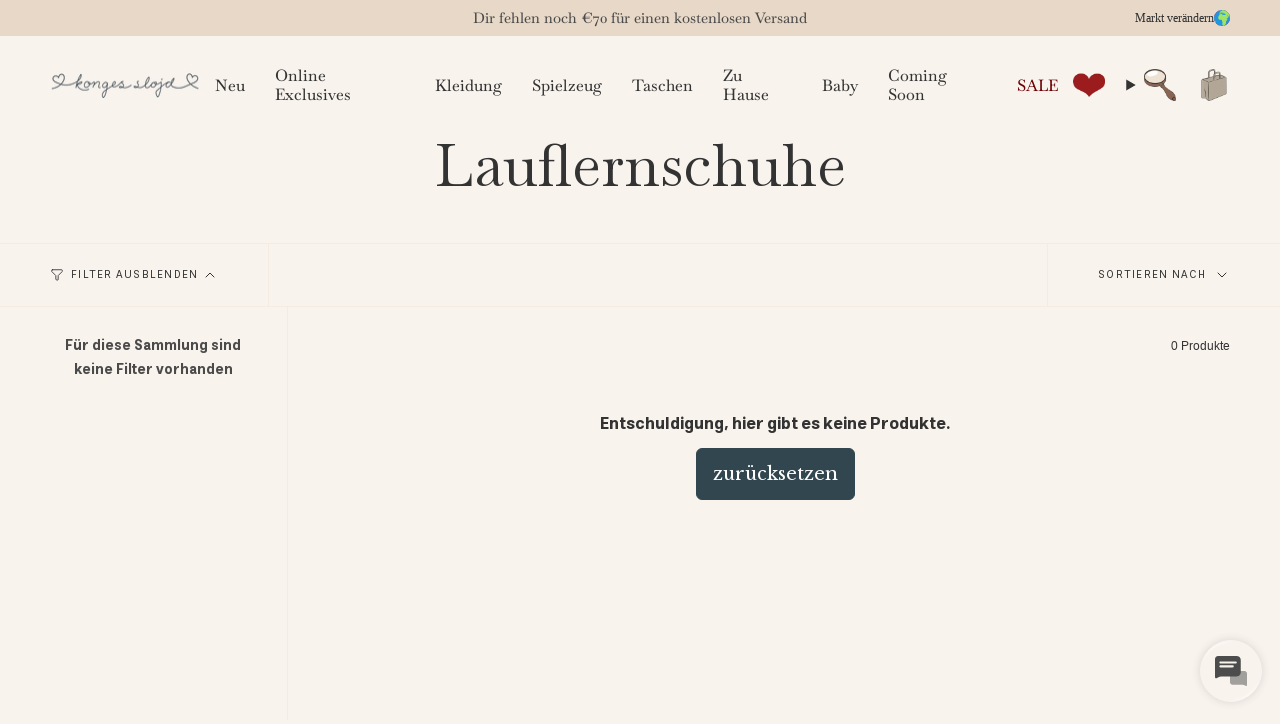

--- FILE ---
content_type: text/html; charset=utf-8
request_url: https://kongessloejd.de/collections/prewalkers
body_size: 70031
content:
<!doctype html>
<html
  class='no-js no-touch supports-no-cookies'
  lang='de'
  country='DE'
>
  <head>
    <meta charset='UTF-8'>
    <meta http-equiv='X-UA-Compatible' content='IE=edge'>
    <meta name='viewport' content='width=device-width, initial-scale=1.0'>
    <meta name='theme-color' content='#333333'>
    <link rel='canonical' href='https://kongessloejd.de/collections/prewalkers'>
    <link rel='preconnect' href='https://cdn.shopify.com' crossorigin>
    <!--
      ======================= Broadcast Theme V5.1.3 =========================
    -->

    
    

<script>
  window.addEventListener('DOMContentLoaded', () => {
    window.Shopify.loadFeatures(
      [
        {
          name: 'consent-tracking-api',
          version: '0.1',
        },
      ],
      (error) => {
        if (error) {
          throw error;
        }

        const cookieScript = document.createElement('script');
        cookieScript.setAttribute(
          'src',
          'https://policy.app.cookieinformation.com/uc.js'
        );
        cookieScript.setAttribute('data-culture', window.requestLocale || 'en');
        cookieScript.id = 'CookieConsent';
        document.head.appendChild(cookieScript);

        // Enhanced tracking consent function with granular permissions
        function setTrackingConsent() {
          const consentMarketing = window.CookieInformation.getConsentGivenFor(
            'cookie_cat_marketing'
          );

          const consentStatistic = window.CookieInformation.getConsentGivenFor(
            'cookie_cat_statistic'
          );

          // Set granular tracking consent (modern approach)
          // This replaces the original boolean setTrackingConsent logic
          window.Shopify.customerPrivacy.setTrackingConsent(
            {
              analytics: consentStatistic,
              marketing: consentMarketing,
              preferences: true,
              sale_of_data: consentMarketing,
            },
            function (e) {
              console.log('Set Tracking Consent', {
                analytics: consentStatistic,
                marketing: consentMarketing,
                preferences: true,
                sale_of_data: consentMarketing,
              });
            }
          );

          // Publish analytics consent update if both consents are defined
          if (
            consentMarketing !== undefined &&
            consentStatistic !== undefined
          ) {
            window.Shopify.analytics.publish('consent_update', {
              ad_storage: consentMarketing ? 'granted' : 'denied',
              analytics_storage: consentStatistic ? 'granted' : 'denied',
            });
          }
        }

        // Listen for consent changes
        window.addEventListener(
          'CookieInformationConsentGiven',
          setTrackingConsent,
          false
        );
      }
    );
  });
</script>

  


    <!-- Google Tag Manager -->
    <script>
        (function(w,d,s,l,i){w[l]=w[l]||[];w[l].push({'gtm.start':
        new Date().getTime(),event:'gtm.js'});var f=d.getElementsByTagName(s)[0],
        j=d.createElement(s),dl=l!='dataLayer'?'&l='+l:'';j.async=true;j.src=
        'https://sgtm.kongessloejd.de/gtm.js?id='+i+dl;f.parentNode.insertBefore(j,f);
        })(window,document,'script','dataLayer','GTM-TQTCNW7');
        </script>
    <!-- End Google Tag Manager -->

<link rel='preconnect' href='https://fonts.shopifycdn.com' crossorigin><link href="//kongessloejd.de/cdn/shop/t/28/assets/theme.css?v=13059856589471262311765457073" as="style" rel="preload">
    <link href="//kongessloejd.de/cdn/shop/t/28/assets/parcel_style.css?v=98590855547129548411767778734" as="style" rel="preload">
    <link href="//kongessloejd.de/cdn/shop/t/28/assets/vendor.js?v=181552240858876287291752476366" as="script" rel="preload">
    <link href="//kongessloejd.de/cdn/shop/t/28/assets/theme.dev.js?v=118583703086226104101764773614" as="script" rel="preload">
<style>
      .image__hero__frame {
        position: relative;
        overflow: hidden;
        height: 100%;
        flex: 1;
      }
      .image__hero__pane {
        position: absolute;
        top: 0;
        left: 0;
        width: 100%;
        height: 100%;
        min-height: inherit;
      }
      .image__hero__scale {
        position: relative;
        display: block;
        width: 100%;
        height: 100%;
        min-height: inherit;
      }
      .lazy-image {
        position: relative;
      }
      .lazy-image--backfill {
        background-size: cover;
        background-position: center;
        background-repeat: no-repeat;
      }
      .lazy-image img.is-loading {
        opacity: 0;
        transition: opacity 0.3s ease;
      }
      .lazy-image.is-loaded img {
        opacity: 1;
      }
      /* Eager loaded images in hero - always visible */
      .image__hero__scale:not(.lazy-image) img {
        opacity: 1;
      }
      .hero__wrapper {
        position: relative;
      }
      .hero__images {
        position: relative;
        overflow: hidden;
      }
    </style>
      <link
        rel='icon'
        type='image/png'
        href='//kongessloejd.de/cdn/shop/files/favicon_ks.png?crop=center&height=32&v=1662648948&width=32'
      >
    

    <!--
      Title and description ================================================
    -->
    
    <title>
    
    Lauflernschuhe
    
    
    
      &ndash; kongessloejd.de
    
  </title>

    
      <meta name='description' content='Herzlich Willkommen bei Konges Sløjd aus Kopenhagen! Jetzt unsere gesamte Kollektion entdecken und online bestellen!'>
    

    <meta property="og:site_name" content="kongessloejd.de">
<meta property="og:url" content="https://kongessloejd.de/collections/prewalkers">
<meta property="og:title" content="Lauflernschuhe">
<meta property="og:type" content="product.group">
<meta property="og:description" content="Herzlich Willkommen bei Konges Sløjd aus Kopenhagen! Jetzt unsere gesamte Kollektion entdecken und online bestellen!"><meta property="og:image" content="http://kongessloejd.de/cdn/shop/collections/Beginner_shoes.jpg?v=1725904374">
  <meta property="og:image:secure_url" content="https://kongessloejd.de/cdn/shop/collections/Beginner_shoes.jpg?v=1725904374">
  <meta property="og:image:width" content="3024">
  <meta property="og:image:height" content="4032"><meta name="twitter:card" content="summary_large_image">
<meta name="twitter:title" content="Lauflernschuhe">
<meta name="twitter:description" content="Herzlich Willkommen bei Konges Sløjd aus Kopenhagen! Jetzt unsere gesamte Kollektion entdecken und online bestellen!">

    <!--
      CSS ==================================================================
    -->

    <link href="//kongessloejd.de/cdn/shop/t/28/assets/font-settings.css?v=165390964925247951561762517579" rel="stylesheet" type="text/css" media="all" />

    
<style data-shopify>
  :root {--scrollbar-width: 0px;

  
  

  
--COLOR-VIDEO-BG: #f1e7db;
  --COLOR-BG-BRIGHTER: #f1e7db;--COLOR-BG: #f8f3ed;--COLOR-BG-ALPHA-25: rgba(248, 243, 237, 0.25);
  --COLOR-BG-TRANSPARENT: rgba(248, 243, 237, 0);
  --COLOR-BG-SECONDARY: #f8f7f3;
  --COLOR-BG-SECONDARY-LIGHTEN: #ffffff;
  --COLOR-BG-RGB: 248, 243, 237;

  --COLOR-TEXT-DARK: #0e0c0c;
  --COLOR-TEXT: #333333;
  --COLOR-TEXT-LIGHT: #6e6d6b;


  /* === Opacity shades of grey ===*/
  --COLOR-A5:  rgba(51, 51, 51, 0.05);
  --COLOR-A10: rgba(51, 51, 51, 0.1);
  --COLOR-A15: rgba(51, 51, 51, 0.15);
  --COLOR-A20: rgba(51, 51, 51, 0.2);
  --COLOR-A25: rgba(51, 51, 51, 0.25);
  --COLOR-A30: rgba(51, 51, 51, 0.3);
  --COLOR-A35: rgba(51, 51, 51, 0.35);
  --COLOR-A40: rgba(51, 51, 51, 0.4);
  --COLOR-A45: rgba(51, 51, 51, 0.45);
  --COLOR-A50: rgba(51, 51, 51, 0.5);
  --COLOR-A55: rgba(51, 51, 51, 0.55);
  --COLOR-A60: rgba(51, 51, 51, 0.6);
  --COLOR-A65: rgba(51, 51, 51, 0.65);
  --COLOR-A70: rgba(51, 51, 51, 0.7);
  --COLOR-A75: rgba(51, 51, 51, 0.75);
  --COLOR-A80: rgba(51, 51, 51, 0.8);
  --COLOR-A85: rgba(51, 51, 51, 0.85);
  --COLOR-A90: rgba(51, 51, 51, 0.9);
  --COLOR-A95: rgba(51, 51, 51, 0.95);

  --COLOR-BORDER: rgb(231, 216, 199);
  --COLOR-BORDER-LIGHT: #eee3d6;
  --COLOR-BORDER-HAIRLINE: #f4ece2;
  --COLOR-BORDER-DARK: #c8a680;/* === Bright color ===*/
  --COLOR-PRIMARY: #333333;
  --COLOR-PRIMARY-HOVER: #0e0c0c;
  --COLOR-PRIMARY-FADE: rgba(51, 51, 51, 0.05);
  --COLOR-PRIMARY-FADE-HOVER: rgba(51, 51, 51, 0.1);
  --COLOR-PRIMARY-LIGHT: #996767;--COLOR-PRIMARY-OPPOSITE: #ffffff;



  /* === link Color ===*/
  --COLOR-LINK: #32464f;
  --COLOR-LINK-HOVER: rgba(50, 70, 79, 0.7);
  --COLOR-LINK-FADE: rgba(50, 70, 79, 0.05);
  --COLOR-LINK-FADE-HOVER: rgba(50, 70, 79, 0.1);--COLOR-LINK-OPPOSITE: #ffffff;


  /* === Product grid sale tags ===*/
  --COLOR-SALE-BG: #1e6c53;
  --COLOR-SALE-TEXT: #f5f2e2;--COLOR-SALE-TEXT-SECONDARY: #1e6c53;

  /* === Product grid badges ===*/
  --COLOR-BADGE-BG: #f1ece6;
  --COLOR-BADGE-TEXT: #4b4a4a;

  /* === Product sale color ===*/
  --COLOR-SALE: #6d0003;

  /* === Gray background on Product grid items ===*/--filter-bg: 1.0;/* === Helper colors for form error states ===*/
  --COLOR-ERROR: #721C24;
  --COLOR-ERROR-BG: #F8D7DA;
  --COLOR-ERROR-BORDER: #F5C6CB;


  
    --RADIUS: 6px;
    --RADIUS-SELECT: 6px;
  
--COLOR-HEADER-BG: #f8f3ed;--COLOR-HEADER-BG-TRANSPARENT: rgba(248, 243, 237, 0);
  --COLOR-HEADER-LINK: #333333;
  --COLOR-HEADER-LINK-HOVER: rgba(51, 51, 51, 0.7);

  --COLOR-MENU-BG: #f8f3ed;
  --COLOR-MENU-LINK: #333333;
  --COLOR-MENU-LINK-HOVER: rgba(51, 51, 51, 0.7);
  --COLOR-SUBMENU-BG: #f8f3ed;
  --COLOR-SUBMENU-LINK: #333333;
  --COLOR-SUBMENU-LINK-HOVER: rgba(51, 51, 51, 0.7);
  --COLOR-SUBMENU-TEXT-LIGHT: #6e6d6b;
  --COLOR-MENU-TRANSPARENT: #ffffff;
  --COLOR-MENU-TRANSPARENT-HOVER: rgba(255, 255, 255, 0.7);

  --COLOR-FOOTER-BG: #f8f3ed;
  --COLOR-FOOTER-TEXT: #4b4a4a;
  --COLOR-FOOTER-TEXT-A35: rgba(75, 74, 74, 0.35);
  --COLOR-FOOTER-TEXT-A75: rgba(75, 74, 74, 0.75);
  --COLOR-FOOTER-LINK: #4b4a4a;
  --COLOR-FOOTER-LINK-HOVER: rgba(75, 74, 74, 0.7);
  --COLOR-FOOTER-BORDER: #e7d8c7;

  --TRANSPARENT: rgba(255, 255, 255, 0);

  /* === Default overlay opacity ===*/
  --overlay-opacity: 0;
  --underlay-opacity: 1;
  --underlay-bg: rgba(0,0,0,0.4);

  /* === Custom Cursor ===*/
  --ICON-ZOOM-IN: url( "//kongessloejd.de/cdn/shop/t/28/assets/icon-zoom-in.svg?v=182473373117644429561752476366" );
  --ICON-ZOOM-OUT: url( "//kongessloejd.de/cdn/shop/t/28/assets/icon-zoom-out.svg?v=101497157853986683871752476366" );

  /* === Custom Icons ===*/
  
  
    
    --ICON-ADD-BAG: url( "//kongessloejd.de/cdn/shop/t/28/assets/icon-add-bag-medium.svg?v=139170916092727621901752476366" );
    --ICON-ADD-CART: url( "//kongessloejd.de/cdn/shop/t/28/assets/icon-add-cart-medium.svg?v=57635405022452982901752476366" );
    --ICON-ARROW-LEFT: url( "//kongessloejd.de/cdn/shop/t/28/assets/icon-arrow-left-medium.svg?v=98614866157451683461752476366" );
    --ICON-ARROW-RIGHT: url( "//kongessloejd.de/cdn/shop/t/28/assets/icon-arrow-right-medium.svg?v=127385474140982877711752476366" );
    --ICON-SELECT: url("//kongessloejd.de/cdn/shop/t/28/assets/icon-select-medium.svg?v=12203");
  

  --PRODUCT-GRID-ASPECT-RATIO: 120.0%;

  /* === Typography ===*/
  --FONT-WEIGHT-BODY: 400;
  --FONT-WEIGHT-BODY-BOLD: 700;

  --FONT-STACK-BODY: Helvetica, Arial, sans-serif;
  --FONT-STYLE-BODY: normal;
  --FONT-STYLE-BODY-ITALIC: italic;

  --FONT-ADJUST-BODY: 1.05;

  --FONT-WEIGHT-HEADING: 400;
  --FONT-WEIGHT-HEADING-BOLD: 500;

  --FONT-STACK-HEADING: Baskervville, serif;
  --FONT-STYLE-HEADING: normal;
  --FONT-STYLE-HEADING-ITALIC: italic;
  --FONT-ADJUST-HEADING: 1.1;

  --FONT-STACK-NAV: Baskervville, serif;
  --FONT-STYLE-NAV: normal;
  --FONT-STYLE-NAV-ITALIC: italic;
  --FONT-ADJUST-NAV: 1.1;

  --FONT-WEIGHT-NAV: 400;
  --FONT-WEIGHT-NAV-BOLD: 500;

  --FONT-SIZE-BASE: 1.05rem;
  --FONT-SIZE-BASE-PERCENT: 1.05;

  
    
      --FONT-STACK-BODY: Estedad, Arial, sans-serif;
    
  

  /* === Parallax ===*/
  --PARALLAX-STRENGTH-MIN: 120.0%;
  --PARALLAX-STRENGTH-MAX: 130.0%;--COLUMNS: 4;
  --COLUMNS-MEDIUM: 3;
  --COLUMNS-SMALL: 2;
  --COLUMNS-MOBILE: 1;--LAYOUT-OUTER: 50px;
    --LAYOUT-GUTTER: 32px;
    --LAYOUT-OUTER-MEDIUM: 30px;
    --LAYOUT-GUTTER-MEDIUM: 22px;
    --LAYOUT-OUTER-SMALL: 16px;
    --LAYOUT-GUTTER-SMALL: 16px;--base-animation-delay: 0ms;
  --line-height-normal: 1.375; /* Equals to line-height: normal; */--SIDEBAR-WIDTH: 288px;
    --SIDEBAR-WIDTH-MEDIUM: 258px;--DRAWER-WIDTH: 380px;--ICON-STROKE-WIDTH: 1.5px;/* === Button General ===*/
  --BTN-FONT-STACK: "Libre Baskerville", serif;
  --BTN-FONT-WEIGHT: 400;
  --BTN-FONT-STYLE: normal;
  --BTN-FONT-SIZE: 18px;

  --BTN-LETTER-SPACING: 0.0em;
  --BTN-UPPERCASE: none;
  --BTN-TEXT-ARROW-OFFSET: 0px;

  /* === Button Primary ===*/
  --BTN-PRIMARY-BORDER-COLOR: #32464f;
  --BTN-PRIMARY-BG-COLOR: #32464f;
  --BTN-PRIMARY-TEXT-COLOR: #fff;
  
  
    --BTN-PRIMARY-BG-COLOR-BRIGHTER: #28383f;
  

  /* === Button Secondary ===*/
  --BTN-SECONDARY-BORDER-COLOR: #ffffff;
  --BTN-SECONDARY-BG-COLOR: #ffffff;
  --BTN-SECONDARY-TEXT-COLOR: #6b8991;
  
  
    --BTN-SECONDARY-BG-COLOR-BRIGHTER: #f2f2f2;
  

  /* === Button White ===*/
  --TEXT-BTN-BORDER-WHITE: #fff;
  --TEXT-BTN-BG-WHITE: #fff;
  --TEXT-BTN-WHITE: #000;
  --TEXT-BTN-BG-WHITE-BRIGHTER: #f2f2f2;

  /* === Button Black ===*/
  --TEXT-BTN-BG-BLACK: #000;
  --TEXT-BTN-BORDER-BLACK: #000;
  --TEXT-BTN-BLACK: #fff;
  --TEXT-BTN-BG-BLACK-BRIGHTER: #1a1a1a;

  /* === Cart Gradient ===*/

  
    --FREE-SHIPPING-GRADIENT: linear-gradient(65deg, rgba(149, 193, 229, 1) 5%, rgba(246, 196, 201, 1) 100%, rgba(255, 203, 51, 1) 100%);
  

  }

  ::backdrop {
    --underlay-opacity: 1;
    --underlay-bg: rgba(0,0,0,0.4);
  }
</style>

<link
      rel='stylesheet'
      href='//kongessloejd.de/cdn/shop/t/28/assets/theme.css?v=13059856589471262311765457073'
      media='print'
      onload="this.media='all'; this.onload=null;"
    >
    <link
      rel='stylesheet'
      href='//kongessloejd.de/cdn/shop/t/28/assets/parcel_style.css?v=98590855547129548411767778734'
      media='print'
      onload="this.media='all'; this.onload=null;"
    ><noscript>
      <link href="//kongessloejd.de/cdn/shop/t/28/assets/theme.css?v=13059856589471262311765457073" rel="stylesheet" type="text/css" media="all" />
      <link href="//kongessloejd.de/cdn/shop/t/28/assets/parcel_style.css?v=98590855547129548411767778734" rel="stylesheet" type="text/css" media="all" />
    </noscript>

    <link href="//kongessloejd.de/cdn/shop/t/28/assets/geolocator.css?v=50428922712326259381764336175" rel="stylesheet" type="text/css" media="all" />
<script>
      
      
      
      
      
      
      
      
      
    if (window.navigator.userAgent.indexOf('MSIE ') > 0 || window.navigator.userAgent.indexOf('Trident/') > 0) {
      document.documentElement.className = document.documentElement.className + ' ie';

      var scripts = document.getElementsByTagName('script')[0];
      var polyfill = document.createElement("script");
      polyfill.defer = true;
      polyfill.src = "//kongessloejd.de/cdn/shop/t/28/assets/ie11.js?v=79799455855772411571752476366";

      scripts.parentNode.insertBefore(polyfill, scripts);
    } else {
      document.documentElement.className = document.documentElement.className.replace('no-js', 'js');
    }

    document.documentElement.style.setProperty('--scrollbar-width', `${getScrollbarWidth()}px`);

    function getScrollbarWidth() {
      // Creating invisible container
      const outer = document.createElement('div');
      outer.style.visibility = 'hidden';
      outer.style.overflow = 'scroll'; // forcing scrollbar to appear
      outer.style.msOverflowStyle = 'scrollbar'; // needed for WinJS apps
      document.documentElement.appendChild(outer);

      // Creating inner element and placing it in the container
      const inner = document.createElement('div');
      outer.appendChild(inner);

      // Calculating difference between container's full width and the child width
      const scrollbarWidth = outer.offsetWidth - inner.offsetWidth;

      // Removing temporary elements from the DOM
      outer.parentNode.removeChild(outer);

      return scrollbarWidth;
    }

    let root = '/';
    if (root[root.length - 1] !== '/') {
      root = root + '/';
    }

    window.theme = {
      routes: {
        root: root,
        cart_url: '/cart',
        cart_add_url: '/cart/add',
        cart_change_url: '/cart/change',
        cart_update_url: '/cart/update',
        product_recommendations_url: '/recommendations/products',
        predictive_search_url: '/search/suggest',
        addresses_url: '/account/addresses'
      },
      assets: {
        photoswipe: '//kongessloejd.de/cdn/shop/t/28/assets/photoswipe.js?v=52547899450862532041752476366',
        smoothscroll: '//kongessloejd.de/cdn/shop/t/28/assets/smoothscroll.js?v=180954905737156644881752476366',
      },
      strings: {
        addToCart: "Hinzufügen",
        cartAcceptanceError: "Sie müssen unsere Allgemeinen Geschäftsbedingungen akzeptieren.",
        soldOut: "Sold out - notify me",
        from: "Von",
        preOrder: "Vorbestellung",
        sale: "Sale",
        subscription: "Abonnement",
        unavailable: "Nicht verfügbar",
        unitPrice: "Einheitspreis",
        unitPriceSeparator: "Pro",
        shippingCalcSubmitButton: "Versand wird berechnet",
        shippingCalcSubmitButtonDisabled: "Berechnen …",
        selectValue: "Wert auswählen",
        selectColor: "Wähle Farbe",
        oneColor: "Farbe",
        otherColor: "Farben",
        upsellAddToCart: "Hinzufügen",
        free: "Kostenlos",
        swatchesColor: "Farbe",
        countryStores: "{\u0026quot;directions\u0026quot;=\u0026gt;\u0026quot;Wegbeschreibung\u0026quot;, \u0026quot;choose_country\u0026quot;=\u0026gt;\u0026quot;Choose country..\u0026quot;, \u0026quot;all_countries\u0026quot;=\u0026gt;\u0026quot;All countries\u0026quot;, \u0026quot;albania\u0026quot;=\u0026gt;\u0026quot;Albania\u0026quot;, \u0026quot;australia\u0026quot;=\u0026gt;\u0026quot;Australia\u0026quot;, \u0026quot;belgium\u0026quot;=\u0026gt;\u0026quot;Belgium\u0026quot;, \u0026quot;brazil\u0026quot;=\u0026gt;\u0026quot;Brazil\u0026quot;, \u0026quot;bulgaria\u0026quot;=\u0026gt;\u0026quot;Bulgaria\u0026quot;, \u0026quot;canada\u0026quot;=\u0026gt;\u0026quot;Canada\u0026quot;, \u0026quot;chile\u0026quot;=\u0026gt;\u0026quot;Chile\u0026quot;, \u0026quot;cyprus\u0026quot;=\u0026gt;\u0026quot;Cyprus\u0026quot;, \u0026quot;cote_d_ivoire\u0026quot;=\u0026gt;\u0026quot;Côte d’Ivoire\u0026quot;, \u0026quot;denmark\u0026quot;=\u0026gt;\u0026quot;Denmark\u0026quot;, \u0026quot;estonia\u0026quot;=\u0026gt;\u0026quot;Estonia\u0026quot;, \u0026quot;philippines\u0026quot;=\u0026gt;\u0026quot;Philippines\u0026quot;, \u0026quot;finland\u0026quot;=\u0026gt;\u0026quot;Finland\u0026quot;, \u0026quot;united_arab_emirates\u0026quot;=\u0026gt;\u0026quot;United Arab Emirates\u0026quot;, \u0026quot;france\u0026quot;=\u0026gt;\u0026quot;France\u0026quot;, \u0026quot;faroe_islands\u0026quot;=\u0026gt;\u0026quot;Faroe Islands\u0026quot;, \u0026quot;georgia\u0026quot;=\u0026gt;\u0026quot;Georgia\u0026quot;, \u0026quot;greece\u0026quot;=\u0026gt;\u0026quot;Greece\u0026quot;, \u0026quot;greenland\u0026quot;=\u0026gt;\u0026quot;Greenland\u0026quot;, \u0026quot;netherlands\u0026quot;=\u0026gt;\u0026quot;Netherlands\u0026quot;, \u0026quot;hong_kong\u0026quot;=\u0026gt;\u0026quot;Hong Kong\u0026quot;, \u0026quot;iceland\u0026quot;=\u0026gt;\u0026quot;Iceland\u0026quot;, \u0026quot;israel\u0026quot;=\u0026gt;\u0026quot;Israel\u0026quot;, \u0026quot;italy\u0026quot;=\u0026gt;\u0026quot;Italy\u0026quot;, \u0026quot;japan\u0026quot;=\u0026gt;\u0026quot;Japan\u0026quot;, \u0026quot;china\u0026quot;=\u0026gt;\u0026quot;China\u0026quot;, \u0026quot;kuwait\u0026quot;=\u0026gt;\u0026quot;Kuwait\u0026quot;, \u0026quot;latvia\u0026quot;=\u0026gt;\u0026quot;Latvia\u0026quot;, \u0026quot;lebanon\u0026quot;=\u0026gt;\u0026quot;Lebanon\u0026quot;, \u0026quot;liechtenstein\u0026quot;=\u0026gt;\u0026quot;Liechtenstein\u0026quot;, \u0026quot;lithuania\u0026quot;=\u0026gt;\u0026quot;Lithuania\u0026quot;, \u0026quot;luxembourg\u0026quot;=\u0026gt;\u0026quot;Luxembourg\u0026quot;, \u0026quot;macao\u0026quot;=\u0026gt;\u0026quot;Macao\u0026quot;, \u0026quot;malaysia\u0026quot;=\u0026gt;\u0026quot;Malaysia\u0026quot;, \u0026quot;maldives\u0026quot;=\u0026gt;\u0026quot;Maldives\u0026quot;, \u0026quot;malta\u0026quot;=\u0026gt;\u0026quot;Malta\u0026quot;, \u0026quot;mauritius\u0026quot;=\u0026gt;\u0026quot;Mauritius\u0026quot;, \u0026quot;mexico\u0026quot;=\u0026gt;\u0026quot;Mexico\u0026quot;, \u0026quot;new_zealand\u0026quot;=\u0026gt;\u0026quot;New Zealand\u0026quot;, \u0026quot;norway\u0026quot;=\u0026gt;\u0026quot;Norway\u0026quot;, \u0026quot;poland\u0026quot;=\u0026gt;\u0026quot;Poland\u0026quot;, \u0026quot;portugal\u0026quot;=\u0026gt;\u0026quot;Portugal\u0026quot;, \u0026quot;qatar\u0026quot;=\u0026gt;\u0026quot;Qatar\u0026quot;, \u0026quot;romania\u0026quot;=\u0026gt;\u0026quot;Romania\u0026quot;, \u0026quot;reunion\u0026quot;=\u0026gt;\u0026quot;Réunion\u0026quot;, \u0026quot;saint_barthelemy\u0026quot;=\u0026gt;\u0026quot;Saint Barthélemy\u0026quot;, \u0026quot;switzerland\u0026quot;=\u0026gt;\u0026quot;Switzerland\u0026quot;, \u0026quot;serbia\u0026quot;=\u0026gt;\u0026quot;Serbia\u0026quot;, \u0026quot;singapore\u0026quot;=\u0026gt;\u0026quot;Singapore\u0026quot;, \u0026quot;slovakia\u0026quot;=\u0026gt;\u0026quot;Slovakia\u0026quot;, \u0026quot;slovenia\u0026quot;=\u0026gt;\u0026quot;Slovenia\u0026quot;, \u0026quot;spain\u0026quot;=\u0026gt;\u0026quot;Spain\u0026quot;, \u0026quot;united_kingdom\u0026quot;=\u0026gt;\u0026quot;United Kingdom\u0026quot;, \u0026quot;sweden\u0026quot;=\u0026gt;\u0026quot;Sweden\u0026quot;, \u0026quot;south_korea\u0026quot;=\u0026gt;\u0026quot;South Korea\u0026quot;, \u0026quot;taiwan\u0026quot;=\u0026gt;\u0026quot;Taiwan\u0026quot;, \u0026quot;thailand\u0026quot;=\u0026gt;\u0026quot;Thailand\u0026quot;, \u0026quot;czech_republic\u0026quot;=\u0026gt;\u0026quot;Czech Republic\u0026quot;, \u0026quot;turkey\u0026quot;=\u0026gt;\u0026quot;Turkey\u0026quot;, \u0026quot;germany\u0026quot;=\u0026gt;\u0026quot;Germany\u0026quot;, \u0026quot;hungary\u0026quot;=\u0026gt;\u0026quot;Hungary\u0026quot;, \u0026quot;usa\u0026quot;=\u0026gt;\u0026quot;USA\u0026quot;, \u0026quot;austria\u0026quot;=\u0026gt;\u0026quot;Austria\u0026quot;, \u0026quot;search_placeholder\u0026quot;=\u0026gt;\u0026quot;Händler finden...\u0026quot;, \u0026quot;not_found\u0026quot;=\u0026gt;\u0026quot;Nicht gefunden\u0026quot;}",
        customer_club_unsubscribe_alert: "Du musst der Werbeeinwilligung zustimmen, bevor du dich dem Kundenklub anmelden kannst.",
        marketing_unsubscribe_alert: "Du musst dich dem Kundenklub abmelden, bevor du deine Werbeeinwilligung entziehen kannst.",
        birthday_future_select_error: "Das Datum kann nicht in der Zukunft liegen.",
        birthday_saved: "Das Geburtstagsdatum wurde gespeichert",
        embroidery: {
          checkboxError: "Bitte akzeptiere die Bedingungen für das Stickerei, indem du die Boks checkst."
        },
        geolocator: {
          noResults: "Keine Märkte gefunden"
        }
      },
      settings: {
        customerLoggedIn: null ? true : false,
        cartDrawerEnabled: true,
        enableQuickAdd: true,
        enableAnimations: true,
        variantOnSale: true,
        klaviyoAccount: "SgggzS",
        klaviyoList: "YmMY2E"
      },
      moneyFormat: false ? "€{{amount_with_comma_separator}}" : "€{{amount_with_comma_separator}}",
      moneyWithoutCurrencyFormat: "€{{amount_with_comma_separator}}",
      moneyWithCurrencyFormat: "€{{amount_with_comma_separator}}",
      subtotal: 0,
      info: {
        name: 'broadcast'
      },
      version: '5.1.3',
      embroidery: {
        variantId: 47449226969433,
        title: "Customized"
      },
      freeGift:{
        variantId: 48033044431193,
        limit: 0,
      }, 
      freeShipping: {
        limit: 7000
      },
    };

    if (window.performance) {
      window.performance.mark('init');
    } else {
      window.fastNetworkAndCPU = false;
    }

    theme.customer_club = {
      store: "de",
      activated: false,
      date: "2026-01-17"
    };

    
      localStorage.removeItem("customerEmail");
    
    </script>

    <script>
      window.theme.shops = [ 
    { countryCode: "BE", currency: "EUR", title: "International", url: "https://kongessloejd.com", icon: `
    <svg width="24" height="24" viewBox="0 0 24 24" fill="none" xmlns="http://www.w3.org/2000/svg">
      <g clip-path="url(#clip0_25_245)"><path d="M0 0H24V24H0V0Z" fill="#C8102E"/><path d="M0 10.2857H7.78378V0H10.3784V10.2857H24V13.7143H10.3784V24H7.78378V13.7143H0V10.2857Z" fill="white"/><g clip-path="url(#clip1_25_245)"><path fill-rule="evenodd" clip-rule="evenodd" d="M15.5 -4C24.6121 -4 32 3.38794 32 12.5C32 21.6121 24.6121 29 15.5 29C6.38794 29 -1 21.6121 -1 12.5C-1 3.38794 6.38794 -4 15.5 -4Z" fill="#2394E0"/><path fill-rule="evenodd" clip-rule="evenodd" d="M2.1582 21.0239C1.18604 19.5496 0.458252 17.8979 0.03125 16.1282L2.93701 17.53L2.95312 18.3975C2.95312 18.717 2.41064 19.3938 2.23608 19.6516L2.1582 21.0239ZM20.0305 -2.25439C25.5681 -0.414795 29.7227 4.45947 30.5229 10.3945L29.9993 10.3381C29.9053 10.741 29.8193 10.749 29.8193 11.2324C29.8193 11.6594 30.3564 11.9441 30.3564 12.8438C30.3564 13.0855 29.7898 13.5662 29.7656 13.6521L28.9251 12.6665V13.9207L28.7988 13.9153L28.5732 11.6003L28.1033 11.748L27.5447 10.0266L25.7051 11.9495L25.6836 13.3567L25.082 13.7595L24.4429 10.1501L24.0615 10.4294L23.1968 9.26123L21.905 9.29883L21.4109 8.73218L20.9033 8.87183L19.907 7.73047L19.7136 7.86206L20.3313 9.44116H21.0483V9.08399H21.4055C21.6633 9.79834 21.9426 9.37402 21.9426 9.80103C21.9426 11.2915 20.103 12.3872 18.8972 12.6665C18.9617 12.9351 18.9375 13.2036 19.2544 13.2036C19.9285 13.2036 19.5928 13.0854 20.3286 13.0237C20.2937 14.5464 18.583 16.3645 17.8525 17.4951L18.1802 19.8289C18.2661 20.3364 17.1274 20.8708 16.7407 21.4429L16.926 22.3372L16.4023 22.5493C16.311 23.4678 15.4194 24.4856 14.4177 24.4856H13.3435C13.3435 23.2288 12.4465 21.4321 12.4465 20.5432C12.4465 19.7886 12.8037 19.6865 12.8037 18.752C12.8037 17.8872 11.9094 16.6492 11.9094 16.4236V14.9895H11.1924C11.085 14.5894 11.1521 14.4524 10.6553 14.4524H10.4753C9.69385 14.4524 9.82544 14.8096 9.04126 14.8096H8.32422C7.677 14.8096 6.53296 12.7363 6.53296 12.4812V10.3328C6.53296 9.40625 7.38159 8.39649 7.96704 8.0044V7.11011L8.77271 6.29102L9.22119 6.21582C10.1826 6.21582 10.0671 5.67871 10.6553 5.67871H12.2666V6.93286L14.0391 7.69019L14.2056 6.9248C15.0085 7.11279 15.218 7.46997 16.2063 7.46997H16.5635C17.2429 7.46997 17.2805 6.56763 17.2805 5.85864L15.8464 6.00098L15.2207 4.64209L14.6003 4.80591C14.7131 5.29199 14.7722 5.09058 14.7722 5.50146C14.7722 5.74316 14.5735 5.77002 14.4124 5.85864L13.792 4.28491L12.4573 3.33154L12.28 3.5061L13.416 4.70117C13.2656 5.13086 13.2468 6.3689 12.6211 5.50146L13.2065 5.21948L11.7456 3.68872L10.8701 4.02978L10.0054 4.85693C9.91406 5.52295 9.73413 5.85864 9.03589 5.85864C8.57129 5.85864 8.85059 5.73779 8.13892 5.67871V3.88745H9.75024L9.22656 2.69507L9.0332 2.81323V2.45337L11.6516 1.24756C11.6033 0.871582 11.5415 1.073 11.5415 0.662109C11.5415 0.637939 11.7161 0.307617 11.7214 0.302246L12.3982 0.723877L12.2371 -0.0468748L11.1924 0.167969L10.999 -0.769287C11.8262 -1.20435 13.6497 -2.74048 14.2297 -2.74048H14.7668C15.3335 -2.74048 16.8481 -2.18188 17.0952 -1.84619L15.6584 -1.99121L16.7246 -1.11304L16.8267 -1.48901L17.6216 -1.70654L17.6323 -2.20337H17.9922V-1.66626L20.0305 -2.25439Z" fill="#A1E367"/></g></g><defs><clipPath id="clip0_25_245"><rect width="24" height="24" rx="12" fill="white"/></clipPath><clipPath id="clip1_25_245"><rect width="33" height="33" fill="white" transform="translate(-1 -4)"/></clipPath></defs>
    </svg>
  
`, hidden: true }, 
    { countryCode: "AU", currency: "EUR", title: "Australia", url: "https://kongessloejd.com", icon: `
    <svg
      xmlns="http://www.w3.org/2000/svg"
      xmlns:xlink="http://www.w3.org/1999/xlink"
      width="24"
      height="24"
      viewBox="0 0 378 189"
    >
      <defs><clipPath id="a"><path d="M0 0h.225v.112H0z"/></clipPath><clipPath id="b"><path d="M0 0v.056h.225v.056zm.225 0H.112v.112H0z"/></clipPath><path id="c" d="m0-13.5 2.603 8.094 7.951-3.011L5.85-1.335l7.312 4.339-8.471.737 1.166 8.422L0 6l-5.857 6.163 1.166-8.422-8.471-.737 7.312-4.339-4.705-7.082 7.951 3.011z"/><path id="d" d="m0-7.875 2.057 5.043 5.432.398-4.16 3.516 1.3 5.289L0 3.5l-4.629 2.871 1.3-5.289-4.161-3.515 5.433-.399z"/></defs><path fill="#00008b" d="M0 0h378v189H0V0z"/><path d="m0 0 .225.112m0-.112L0 .112" stroke="#fff" stroke-width=".022" clip-path="url(#a)" transform="scale(840)"/><path d="m0 0 .225.112m0-.112L0 .112" stroke="red" stroke-width=".015" clip-path="url(#b)" transform="scale(840)"/><path d="M94.08 0v94.08M0 47.04h189" stroke="#fff" stroke-width="31.08"/><path d="M94.08 0v94.08M0 47.04h189" stroke="red" stroke-width="18.48"/><g fill="#fff"><use xlink:href="#c" transform="matrix(2.1 0 0 2.1 2520 3780)"/><use xlink:href="#c" x="7560" y="4200"/><use xlink:href="#c" x="6300" y="2205"/><use xlink:href="#c" x="7560" y="840"/><use xlink:href="#c" x="8680" y="1869"/><use xlink:href="#d" x="8064" y="2730"/></g>
    </svg>
  
`, subdomain: "en-au", hidden: true }, 
    { countryCode: "CA", currency: "USD", title: "Canada", url: "https://kongessloejd.com", icon: `
    <svg xmlns="http://www.w3.org/2000/svg" xmlns:xlink="http://www.w3.org/1999/xlink" version="1.1" width="256" height="256" viewBox="0 0 256 256" xml:space="preserve">
      <defs>
      </defs>
      <g style="stroke: none; stroke-width: 0; stroke-dasharray: none; stroke-linecap: butt; stroke-linejoin: miter; stroke-miterlimit: 10; fill: none; fill-rule: nonzero; opacity: 1;" transform="translate(1.4065934065934016 1.4065934065934016) scale(2.81 2.81)" >
        <path d="M 68.88 6.865 l 0 76.27 C 81.563 75.176 90 61.077 90 45 C 90 28.923 81.563 14.824 68.88 6.865 z" style="stroke: none; stroke-width: 1; stroke-dasharray: none; stroke-linecap: butt; stroke-linejoin: miter; stroke-miterlimit: 10; fill: rgb(191,10,48); fill-rule: nonzero; opacity: 1;" transform=" matrix(1 0 0 1 0 0) " stroke-linecap="round" />
        <path d="M 21.12 6.865 C 8.438 14.824 0 28.923 0 45 c 0 16.077 8.438 30.176 21.12 38.135 V 6.865 z" style="stroke: none; stroke-width: 1; stroke-dasharray: none; stroke-linecap: butt; stroke-linejoin: miter; stroke-miterlimit: 10; fill: rgb(191,10,48); fill-rule: nonzero; opacity: 1;" transform=" matrix(1 0 0 1 0 0) " stroke-linecap="round" />
        <path d="M 68.881 6.865 C 61.958 2.521 53.776 0 45 0 c -8.776 0 -16.958 2.521 -23.88 6.865 v 76.27 C 28.042 87.479 36.224 90 45 90 c 8.776 0 16.958 -2.521 23.881 -6.865 V 6.865 z" style="stroke: none; stroke-width: 1; stroke-dasharray: none; stroke-linecap: butt; stroke-linejoin: miter; stroke-miterlimit: 10; fill: rgb(243,244,245); fill-rule: nonzero; opacity: 1;" transform=" matrix(1 0 0 1 0 0) " stroke-linecap="round" />
        <path d="M 45.314 67.549 l -0.423 -9.35 l 9.377 1.112 c -0.58 -1.226 -1.097 -1.876 -0.56 -3.836 l 8.624 -7.175 l -1.509 -0.546 c -1.234 -0.952 0.533 -4.586 0.8 -6.879 c 0 0 -5.035 1.732 -5.365 0.826 l -1.282 -2.463 l -4.581 5.032 c -0.5 0.12 -0.714 -0.079 -0.831 -0.502 l 2.116 -10.516 l -3.351 1.885 c -0.281 0.12 -0.561 0.016 -0.746 -0.31 l -3.223 -6.468 l -3.324 6.717 c -0.25 0.241 -0.501 0.269 -0.71 0.105 l -3.191 -1.79 l 1.916 10.434 c -0.152 0.414 -0.517 0.531 -0.947 0.306 l -4.379 -4.975 c -0.573 0.918 -0.961 2.417 -1.718 2.753 c -0.757 0.315 -3.293 -0.636 -4.993 -1.007 c 0.581 2.096 2.396 5.577 1.247 6.718 l 0.001 -0.001 l -1.855 0.634 l 8.629 7.573 c 0.653 1.946 -0.227 2.52 -0.787 3.541 l 9.368 -1.189 l -0.244 9.428 L 45.314 67.549 z" style="stroke: none; stroke-width: 1; stroke-dasharray: none; stroke-linecap: butt; stroke-linejoin: miter; stroke-miterlimit: 10; fill: rgb(191,10,48); fill-rule: nonzero; opacity: 1;" transform=" matrix(1 0 0 1 0 0) " stroke-linecap="round" />
      </g>
    </svg>
  
`, subdomain: "en-ca" }, 
    { countryCode: "NZ", currency: "NZD", title: "New Zealand", url: "https://kongessloejd.com", icon: `
    <svg
      version="1.1"
      id="Layer_1"
      xmlns="http://www.w3.org/2000/svg"
      x="0"
      y="0"
      viewBox="0 0 15 10.435"
      style="enable-background:new 0 0 55.2 38.4"
      xml:space="preserve"
      width="24"
      height="24"
    >
      <style>.st0{fill:#c7202f}.st3{fill:#fff}</style><path d="m4.367 6.234.274.859.845-.321-.5.755.777.459-.899.079.125.894-.623-.655-.625.655.125-.894-.899-.079.777-.459-.5-.755.845.321.278-.859Zm7.361-4.829.131.408.405-.152-.239.358.369.221-.429.037.06.427-.296-.313-.296.313.06-.427-.429-.037.369-.221-.239-.358.402.152.133-.408Z" style="fill-rule:evenodd;clip-rule:evenodd;fill:#fff"/><path class="st3" d="M0 0v.476l7.568 3.782h.951v-.476L.954 0H0zm8.522 0v.476L.954 4.261H0v-.476L7.568 0h.954z"/><path class="st3" d="M3.552 0v4.261h1.421V0H3.552zM0 1.421v1.421h8.519V1.421H0z"/><path d="M0 1.704v.853h8.519v-.853H0zM3.834 0v4.261h.854V0h-.854z" style="fill:red"/><path d="M14.177 0H.823A.824.824 0 0 0 0 .823v8.786c0 .454.369.823.823.823h13.351a.826.826 0 0 0 .823-.823V.823a.821.821 0 0 0-.82-.823z" style="fill:#012169"/><path class="st3" d="M.063.508 7.569 4.26h.951v-.476L.954 0H.823a.827.827 0 0 0-.76.508zM8.522 0v.476L.954 4.261H0v-.476L7.568 0h.954z"/><path class="st3" d="M3.552 0v4.261h1.421V0H3.552zM0 1.421v1.421h8.519V1.421H0z"/><path d="M0 1.704v.853h8.519v-.853H0zM3.834 0v4.261h.854V0h-.854zM0 4.261 2.839 2.84h.636L.636 4.261H0zM.131.383A.856.856 0 0 1 .332.166l2.511 1.256h-.637L.131.383zm4.916 1.038L7.886 0h.636L5.679 1.421h-.633zM8.523 4.26 5.679 2.839h.636l2.204 1.103v.318h.003z" style="fill:#c8102e"/><path class="st3" d="M11.752 1.984v.329l.655-.329h-.655Z"/><path class="st3" d="m11.878 2.369-.193-.263.722-.122-.53.386Z"/><path class="st3" d="M11.752 1.984v.329l-.654-.329h.654Z"/><path class="st3" d="m11.627 2.369.193-.263-.722-.122.529.386Z"/><path class="st3" d="m11.956 2.133-.313.101.514.522-.201-.623Z"/><path class="st3" d="m11.627 2.369.193-.263.337.649-.53-.386Z"/><path class="st3" d="m11.549 2.133.313.101-.109-.726-.204.625Z"/><path class="st3" d="m11.956 2.133-.313.101.109-.726.204.625Z"/><path class="st3" d="m11.549 2.133.313.101-.513.522.201-.623Z"/><path class="st3" d="m11.878 2.369-.193-.263-.337.649.529-.386Z"/><path class="st0" d="M11.752 2.057v.217l.432-.217h-.432Z"/><path class="st0" d="m11.834 2.313-.128-.177.479-.079-.351.256Z"/><path class="st0" d="M11.752 2.057v.217l-.432-.217h.432Z"/><path class="st0" d="m11.671 2.313.125-.177-.476-.079.351.256Z"/><path class="st0" d="m11.886 2.155-.206.065.339.345-.133-.41Z"/><path class="st0" d="m11.671 2.313.125-.177.222.429-.348-.253Z"/><path class="st0" d="m11.619 2.155.204.065-.071-.478-.133.413Z"/><path class="st0" d="m11.886 2.155-.206.065.073-.478.133.413Z"/><path class="st0" d="m11.619 2.155.204.065-.339.345.136-.41Z"/><path class="st0" d="m11.834 2.313-.128-.177-.222.429.351-.253Z"/><path class="st3" d="M13.467 3.5v.291l.584-.291h-.584Z"/><path class="st3" d="m13.579 3.842-.171-.236.644-.106-.473.343Z"/><path class="st3" d="M13.467 3.5v.291l-.582-.291h.582Z"/><path class="st3" d="m13.356 3.842.174-.236-.644-.106.471.343Z"/><path class="st3" d="m13.649 3.631-.277.089.456.465-.179-.554Z"/><path class="st3" d="m13.356 3.842.174-.236.299.579-.473-.343Z"/><path class="st3" d="m13.288 3.631.277.089-.098-.644-.179.554Z"/><path class="st3" d="m13.649 3.631-.277.089.095-.644.182.554Z"/><path class="st3" d="m13.288 3.631.277.089-.456.465.179-.554Z"/><path class="st3" d="m13.579 3.842-.171-.236-.299.579.47-.343Z"/><path class="st0" d="M13.467 3.573v.179l.361-.179h-.361Z"/><path class="st0" d="m13.538 3.786-.106-.147.397-.066-.291.213Z"/><path class="st0" d="M13.467 3.573v.179l-.359-.179h.359Z"/><path class="st0" d="m13.399 3.786.106-.147-.397-.066.291.213Z"/><path class="st0" d="m13.581 3.652-.174.057.286.288-.112-.346Z"/><path class="st0" d="m13.399 3.786.106-.147.188.359-.294-.212Z"/><path class="st0" d="m13.356 3.652.174.057-.063-.399-.111.342Z"/><path class="st0" d="m13.581 3.652-.174.057.06-.399.114.342Z"/><path class="st0" d="m13.356 3.652.174.057-.286.288.112-.346Z"/><path class="st0" d="m13.538 3.786-.106-.147-.188.359.294-.212Z"/><path class="st3" d="M9.75 4v.326L10.405 4H9.75Z"/><path class="st3" d="m9.875 4.383-.193-.264.723-.119-.53.383Z"/><path class="st3" d="M9.75 4v.326L9.095 4h.655Z"/><path class="st3" d="m9.625 4.383.193-.264L9.095 4l.53.383Z"/><path class="st3" d="m9.954 4.147-.313.101.514.521-.201-.622Z"/><path class="st3" d="m9.625 4.383.193-.264.337.649-.53-.386Z"/><path class="st3" d="m9.549 4.147.31.101-.109-.726-.201.625Z"/><path class="st3" d="m9.954 4.147-.313.101.109-.726.204.625Z"/><path class="st3" d="m9.549 4.147.31.101-.514.521.204-.622Z"/><path class="st3" d="m9.875 4.383-.193-.264-.337.649.53-.386Z"/><path class="st0" d="M9.75 4.071v.217l.435-.217H9.75Z"/><path class="st0" d="m9.834 4.326-.128-.177.479-.079-.351.256Z"/><path class="st0" d="M9.75 4.071v.217l-.432-.217h.432Z"/><path class="st0" d="m9.669 4.326.128-.177-.478-.079.351.256Z"/><path class="st0" d="m9.883 4.169-.204.068.339.345-.136-.413Z"/><path class="st0" d="m9.669 4.326.128-.177.222.432-.35-.255Z"/><path class="st0" d="m9.617 4.169.206.068-.073-.481-.133.413Z"/><path class="st0" d="m9.883 4.169-.204.068.071-.481.133.413Z"/><path class="st0" d="m9.617 4.169.206.068-.339.345.133-.413Z"/><path class="st0" d="m9.834 4.326-.128-.177-.222.432.351-.255Z"/><path class="st3" d="M11.752 7.161v.364l.729-.364h-.729Z"/><path class="st3" d="m11.891 7.587-.214-.293.804-.133-.59.426Z"/><path class="st3" d="M11.752 7.161v.364l-.728-.364h.728Z"/><path class="st3" d="m11.614 7.587.214-.293-.804-.133.59.426Z"/><path class="st3" d="m11.978 7.323-.348.114.573.579-.226-.693Z"/><path class="st3" d="m11.614 7.587.214-.293.375.722-.589-.429Z"/><path class="st3" d="m11.527 7.323.348.115-.122-.807-.226.693Z"/><path class="st3" d="m11.978 7.323-.348.114.122-.807.226.693Z"/><path class="st3" d="m11.527 7.323.348.115-.573.579.225-.693Z"/><path class="st3" d="m11.891 7.587-.214-.293-.375.722.589-.429Z"/><path class="st0" d="M11.752 7.234v.25l.506-.25h-.506Z"/><path class="st0" d="m11.848 7.53-.147-.204.557-.092-.41.296Z"/><path class="st0" d="M11.752 7.234v.25l-.505-.25h.505Z"/><path class="st0" d="m11.655 7.53.149-.204-.557-.092.408.296Z"/><path class="st0" d="m11.907 7.345-.239.079.396.403-.158-.481Z"/><path class="st0" d="m11.655 7.53.149-.204.261.5-.41-.296Z"/><path class="st0" d="m11.595 7.345.242.079-.084-.559-.158.481Z"/><path class="st0" d="m11.907 7.345-.239.079.084-.559.155.481Z"/><path class="st0" d="m11.595 7.345.242.079-.397.403.155-.481Z"/><path class="st0" d="m11.848 7.53-.147-.204-.261.5.408-.296Z"/>
    </svg>
  
`, subdomain: "en-nz", hidden: true }, 
    { countryCode: "KR", currency: "KRW", title: "South Korea", url: "https://kongessloejd.com", icon: `
    <svg
      xmlns="http://www.w3.org/2000/svg"
      xmlns:xlink="http://www.w3.org/1999/xlink"
      width="24"
      height="24"
      viewBox="-36 -24 72 48"
    >
      <path d="M-36-24h72v48h-72z" fill="#fff"/><g transform="rotate(-56.3099325)"><g id="b2"><path id="b" d="M-6-26H6v2H-6zm0 3H6v2H-6zm0 3H6v2H-6z"/><use xlink:href="#b" y="44"/></g><path stroke="#fff" d="M0,17v10"/><path fill="#cd2e3a" d="M0-12A12 12 0 0 1 0 12z"/><path fill="#0047a0" d="M0-12A12 12 0 0 0 0 12 6 6 0 0 0 0 0z"/><circle cy="-6" fill="#cd2e3a" r="6"/></g><g transform="rotate(-123.6900675)"><use xlink:href="#b2"/><path stroke="#fff" d="M0-23.5v3M0,17v3.5M0,23.5v3"/></g>
    </svg>

`, subdomain: "en-kr", hidden: true }, 
    { countryCode: "AD", currency: "EUR", title: "International", url: "https://kongessloejd.com", icon: `
    <svg width="24" height="24" viewBox="0 0 24 24" fill="none" xmlns="http://www.w3.org/2000/svg">
      <g clip-path="url(#clip0_25_245)"><path d="M0 0H24V24H0V0Z" fill="#C8102E"/><path d="M0 10.2857H7.78378V0H10.3784V10.2857H24V13.7143H10.3784V24H7.78378V13.7143H0V10.2857Z" fill="white"/><g clip-path="url(#clip1_25_245)"><path fill-rule="evenodd" clip-rule="evenodd" d="M15.5 -4C24.6121 -4 32 3.38794 32 12.5C32 21.6121 24.6121 29 15.5 29C6.38794 29 -1 21.6121 -1 12.5C-1 3.38794 6.38794 -4 15.5 -4Z" fill="#2394E0"/><path fill-rule="evenodd" clip-rule="evenodd" d="M2.1582 21.0239C1.18604 19.5496 0.458252 17.8979 0.03125 16.1282L2.93701 17.53L2.95312 18.3975C2.95312 18.717 2.41064 19.3938 2.23608 19.6516L2.1582 21.0239ZM20.0305 -2.25439C25.5681 -0.414795 29.7227 4.45947 30.5229 10.3945L29.9993 10.3381C29.9053 10.741 29.8193 10.749 29.8193 11.2324C29.8193 11.6594 30.3564 11.9441 30.3564 12.8438C30.3564 13.0855 29.7898 13.5662 29.7656 13.6521L28.9251 12.6665V13.9207L28.7988 13.9153L28.5732 11.6003L28.1033 11.748L27.5447 10.0266L25.7051 11.9495L25.6836 13.3567L25.082 13.7595L24.4429 10.1501L24.0615 10.4294L23.1968 9.26123L21.905 9.29883L21.4109 8.73218L20.9033 8.87183L19.907 7.73047L19.7136 7.86206L20.3313 9.44116H21.0483V9.08399H21.4055C21.6633 9.79834 21.9426 9.37402 21.9426 9.80103C21.9426 11.2915 20.103 12.3872 18.8972 12.6665C18.9617 12.9351 18.9375 13.2036 19.2544 13.2036C19.9285 13.2036 19.5928 13.0854 20.3286 13.0237C20.2937 14.5464 18.583 16.3645 17.8525 17.4951L18.1802 19.8289C18.2661 20.3364 17.1274 20.8708 16.7407 21.4429L16.926 22.3372L16.4023 22.5493C16.311 23.4678 15.4194 24.4856 14.4177 24.4856H13.3435C13.3435 23.2288 12.4465 21.4321 12.4465 20.5432C12.4465 19.7886 12.8037 19.6865 12.8037 18.752C12.8037 17.8872 11.9094 16.6492 11.9094 16.4236V14.9895H11.1924C11.085 14.5894 11.1521 14.4524 10.6553 14.4524H10.4753C9.69385 14.4524 9.82544 14.8096 9.04126 14.8096H8.32422C7.677 14.8096 6.53296 12.7363 6.53296 12.4812V10.3328C6.53296 9.40625 7.38159 8.39649 7.96704 8.0044V7.11011L8.77271 6.29102L9.22119 6.21582C10.1826 6.21582 10.0671 5.67871 10.6553 5.67871H12.2666V6.93286L14.0391 7.69019L14.2056 6.9248C15.0085 7.11279 15.218 7.46997 16.2063 7.46997H16.5635C17.2429 7.46997 17.2805 6.56763 17.2805 5.85864L15.8464 6.00098L15.2207 4.64209L14.6003 4.80591C14.7131 5.29199 14.7722 5.09058 14.7722 5.50146C14.7722 5.74316 14.5735 5.77002 14.4124 5.85864L13.792 4.28491L12.4573 3.33154L12.28 3.5061L13.416 4.70117C13.2656 5.13086 13.2468 6.3689 12.6211 5.50146L13.2065 5.21948L11.7456 3.68872L10.8701 4.02978L10.0054 4.85693C9.91406 5.52295 9.73413 5.85864 9.03589 5.85864C8.57129 5.85864 8.85059 5.73779 8.13892 5.67871V3.88745H9.75024L9.22656 2.69507L9.0332 2.81323V2.45337L11.6516 1.24756C11.6033 0.871582 11.5415 1.073 11.5415 0.662109C11.5415 0.637939 11.7161 0.307617 11.7214 0.302246L12.3982 0.723877L12.2371 -0.0468748L11.1924 0.167969L10.999 -0.769287C11.8262 -1.20435 13.6497 -2.74048 14.2297 -2.74048H14.7668C15.3335 -2.74048 16.8481 -2.18188 17.0952 -1.84619L15.6584 -1.99121L16.7246 -1.11304L16.8267 -1.48901L17.6216 -1.70654L17.6323 -2.20337H17.9922V-1.66626L20.0305 -2.25439Z" fill="#A1E367"/></g></g><defs><clipPath id="clip0_25_245"><rect width="24" height="24" rx="12" fill="white"/></clipPath><clipPath id="clip1_25_245"><rect width="33" height="33" fill="white" transform="translate(-1 -4)"/></clipPath></defs>
    </svg>
  
`, isInternational: true, subdomain: "en-eu" }, 
    { countryCode: "DK", currency: "DKK", title: "Dansk", url: "https://kongessloejd.dk", icon: `
    <svg width="24" height="24" viewBox="0 0 24 24" fill="none" xmlns="http://www.w3.org/2000/svg">
      <g clip-path="url(#clip0_2_141)"><path d="M0 0H24V24H0V0Z" fill="#C8102E"/><path d="M0 10.2857H7.78378V0H10.3784V10.2857H24V13.7143H10.3784V24H7.78378V13.7143H0V10.2857Z" fill="white"/></g><defs><clipPath id="clip0_2_141"><rect width="24" height="24" rx="12" fill="white"/></clipPath></defs>
    </svg>
  
` }, 
    { countryCode: "DE", currency: "EUR", title: "Deutsch", url: "https://kongessloejd.de", icon: `
    <svg width="24" height="24" viewBox="0 0 24 24" fill="none" xmlns="http://www.w3.org/2000/svg">
      <g clip-path="url(#clip0_2_143)"><path d="M24.2162 0H0V24H24.2162V0Z" fill="black"/><path d="M24.2162 8H0V24H24.2162V8Z" fill="#DD0000"/><path d="M24.2162 16H0V24H24.2162V16Z" fill="#FFCE00"/></g><defs><clipPath id="clip0_2_143"><rect width="24" height="24" rx="12" fill="white"/></clipPath></defs>
    </svg>
  
`, }, 
    { countryCode: "FR", currency: "EUR", title: "Français", url: "https://kongessloejd.fr", icon: `
    <svg width="24" height="24" viewBox="0 0 24 24" fill="none" xmlns="http://www.w3.org/2000/svg">
      <g clip-path="url(#clip0_25_145)"><g clip-path="url(#clip1_25_145)"><path d="M24 0H0V24H24V0Z" fill="#ED2939"/><path d="M16 0H0V24H16V0Z" fill="white"/><path d="M8 0H0V24H8V0Z" fill="#002395"/></g></g><defs><clipPath id="clip0_25_145"><rect width="24" height="24" rx="12" fill="white"/></clipPath><clipPath id="clip1_25_145"><rect width="24" height="24" fill="white"/></clipPath></defs>
    </svg>
  
`, }, 
    { countryCode: "NL", currency: "EUR", title: "Nederlands", url: "https://kongessloejd.nl", icon: `
    <svg width="24" height="24" viewBox="0 0 24 24" fill="none" xmlns="http://www.w3.org/2000/svg">
      <g clip-path="url(#clip0_2_404)"><path d="M24.2162 0H0V24H24.2162V0Z" fill="#21468B"/><path d="M24.2162 0H0V16H24.2162V0Z" fill="white"/><path d="M24.2162 0H0V8H24.2162V0Z" fill="#AE1C28"/></g><defs><clipPath id="clip0_2_404"><rect width="24" height="24" rx="12" fill="white"/></clipPath></defs>
    </svg>
  
`, }, 
    { countryCode: "GB", currency: "GBP", title: "United Kingdom", url: "https://kongessloejd.com", icon: `
    <svg width="24" height="24" viewBox="0 0 24 24" fill="none" xmlns="http://www.w3.org/2000/svg">
      <g clip-path="url(#clip0_133_180)"><path d="M-8 0V24H32V0H-8Z" fill="#012169"/><path d="M-8 0L32 24ZM32 0L-8 24Z" fill="black"/><path d="M-8 0L32 24M32 0L-8 24" stroke="white" stroke-width="5"/><mask id="mask0_133_180" style="mask-type:luminance" maskUnits="userSpaceOnUse" x="-8" y="0" width="40" height="24"><path d="M12 12H32V24L12 12ZM12 12V24H-8L12 12ZM12 12H-8V0L12 12ZM12 12V0H32L12 12Z" fill="white"/></mask><g mask="url(#mask0_133_180)"><path d="M-8 0L32 24ZM32 0L-8 24Z" fill="black"/><path d="M-8 0L32 24M32 0L-8 24" stroke="#C8102E" stroke-width="3"/></g><path d="M-9 8.75H8.76923V-1H15.2308V8.75H33V15.25H15.2308V25H8.76923V15.25H-9V8.75Z" fill="#C8102E" stroke="white" stroke-width="2"/></g><defs><clipPath id="clip0_133_180"><rect width="24" height="24" rx="12" fill="white"/></clipPath></defs>
    </svg>
  
`, subdomain: "en-gb" }, 
    { countryCode: "US", currency: "USD", title: "United States", url: "https://kongessloejd.com", icon: `
    <svg width="24" height="24" viewBox="0 0 24 24" fill="none" xmlns="http://www.w3.org/2000/svg">
      <g clip-path="url(#clip0_25_148)"><g clip-path="url(#clip1_25_148)"><path d="M39 0H-6V24H39V0Z" fill="#B22234"/><path d="M-6 2.76929H39ZM39 6.46159H-6ZM-6 10.1539H39ZM39 13.8462H-6ZM-6 17.5385H39ZM39 21.2308H-6Z" fill="black"/><path d="M-6 2.76929H39M39 6.46159H-6M-6 10.1539H39M39 13.8462H-6M-6 17.5385H39M39 21.2308H-6" stroke="white"/><path d="M12 0H-6V12.9231H12V0Z" fill="#3C3B6E"/><path d="M0.000206567 1.84619L0.428552 3.18208L-0.692871 2.35646H0.693284L-0.428139 3.18208L0.000206567 1.84619Z" fill="white"/><path d="M0.000206567 4.43091L0.428552 5.7668L-0.692871 4.94117H0.693284L-0.428139 5.7668L0.000206567 4.43091Z" fill="white"/><path d="M0.000206567 7.01538L0.428552 8.35127L-0.692871 7.52565H0.693284L-0.428139 8.35127L0.000206567 7.01538Z" fill="white"/><path d="M0.000206567 9.6001L0.428552 10.936L-0.692871 10.1104H0.693284L-0.428139 10.936L0.000206567 9.6001Z" fill="white"/><path d="M1.50021 0.553955L1.92855 1.88984L0.807129 1.06422H2.19328L1.07186 1.88984L1.50021 0.553955Z" fill="white"/><path d="M1.50021 3.13867L1.92855 4.47456L0.807129 3.64894H2.19328L1.07186 4.47456L1.50021 3.13867Z" fill="white"/><path d="M1.50021 5.72314L1.92855 7.05903L0.807129 6.23341H2.19328L1.07186 7.05903L1.50021 5.72314Z" fill="white"/><path d="M1.50021 8.30786L1.92855 9.64375L0.807129 8.81813H2.19328L1.07186 9.64375L1.50021 8.30786Z" fill="white"/><path d="M1.50021 10.8923L1.92855 12.2282L0.807129 11.4026H2.19328L1.07186 12.2282L1.50021 10.8923Z" fill="white"/><path d="M3.00021 1.84619L3.42855 3.18208L2.30713 2.35646H3.69328L2.57186 3.18208L3.00021 1.84619Z" fill="white"/><path d="M3.00021 4.43091L3.42855 5.7668L2.30713 4.94117H3.69328L2.57186 5.7668L3.00021 4.43091Z" fill="white"/><path d="M3.00021 7.01538L3.42855 8.35127L2.30713 7.52565H3.69328L2.57186 8.35127L3.00021 7.01538Z" fill="white"/><path d="M3.00021 9.6001L3.42855 10.936L2.30713 10.1104H3.69328L2.57186 10.936L3.00021 9.6001Z" fill="white"/><path d="M4.50021 0.553955L4.92855 1.88984L3.80713 1.06422H5.19328L4.07186 1.88984L4.50021 0.553955Z" fill="white"/><path d="M4.50021 3.13867L4.92855 4.47456L3.80713 3.64894H5.19328L4.07186 4.47456L4.50021 3.13867Z" fill="white"/><path d="M4.50021 5.72314L4.92855 7.05903L3.80713 6.23341H5.19328L4.07186 7.05903L4.50021 5.72314Z" fill="white"/><path d="M4.50021 8.30786L4.92855 9.64375L3.80713 8.81813H5.19328L4.07186 9.64375L4.50021 8.30786Z" fill="white"/><path d="M4.50021 10.8923L4.92855 12.2282L3.80713 11.4026H5.19328L4.07186 12.2282L4.50021 10.8923Z" fill="white"/><path d="M6.00021 1.84619L6.42855 3.18208L5.30713 2.35646H6.69328L5.57186 3.18208L6.00021 1.84619Z" fill="white"/><path d="M6.00021 4.43091L6.42855 5.7668L5.30713 4.94117H6.69328L5.57186 5.7668L6.00021 4.43091Z" fill="white"/><path d="M6.00021 7.01538L6.42855 8.35127L5.30713 7.52565H6.69328L5.57186 8.35127L6.00021 7.01538Z" fill="white"/><path d="M6.00021 9.6001L6.42855 10.936L5.30713 10.1104H6.69328L5.57186 10.936L6.00021 9.6001Z" fill="white"/><path d="M7.50021 0.553955L7.92855 1.88984L6.80713 1.06422H8.19328L7.07186 1.88984L7.50021 0.553955Z" fill="white"/><path d="M7.50021 3.13867L7.92855 4.47456L6.80713 3.64894H8.19328L7.07186 4.47456L7.50021 3.13867Z" fill="white"/><path d="M7.50021 5.72314L7.92855 7.05903L6.80713 6.23341H8.19328L7.07186 7.05903L7.50021 5.72314Z" fill="white"/><path d="M7.50021 8.30786L7.92855 9.64375L6.80713 8.81813H8.19328L7.07186 9.64375L7.50021 8.30786Z" fill="white"/><path d="M7.50021 10.8923L7.92855 12.2282L6.80713 11.4026H8.19328L7.07186 12.2282L7.50021 10.8923Z" fill="white"/><path d="M9.00021 1.84619L9.42855 3.18208L8.30713 2.35646H9.69328L8.57186 3.18208L9.00021 1.84619Z" fill="white"/><path d="M9.00021 4.43091L9.42855 5.7668L8.30713 4.94117H9.69328L8.57186 5.7668L9.00021 4.43091Z" fill="white"/><path d="M9.00021 7.01538L9.42855 8.35127L8.30713 7.52565H9.69328L8.57186 8.35127L9.00021 7.01538Z" fill="white"/><path d="M9.00021 9.6001L9.42855 10.936L8.30713 10.1104H9.69328L8.57186 10.936L9.00021 9.6001Z" fill="white"/><path d="M10.5002 0.553955L10.9286 1.88984L9.80713 1.06422H11.1933L10.0719 1.88984L10.5002 0.553955Z" fill="white"/><path d="M10.5002 3.13867L10.9286 4.47456L9.80713 3.64894H11.1933L10.0719 4.47456L10.5002 3.13867Z" fill="white"/><path d="M10.5002 5.72314L10.9286 7.05903L9.80713 6.23341H11.1933L10.0719 7.05903L10.5002 5.72314Z" fill="white"/><path d="M10.5002 8.30786L10.9286 9.64375L9.80713 8.81813H11.1933L10.0719 9.64375L10.5002 8.30786Z" fill="white"/><path d="M10.5002 10.8923L10.9286 12.2282L9.80713 11.4026H11.1933L10.0719 12.2282L10.5002 10.8923Z" fill="white"/></g></g><defs><clipPath id="clip0_25_148"><rect width="24" height="24" rx="12" fill="white"/></clipPath><clipPath id="clip1_25_148"><rect width="45" height="24" fill="white" transform="translate(-6)"/></clipPath></defs>
    </svg>
  
`, subdomain: "en-us" }, 
    { countryCode: "NO", currency: "NOK", title: "Norsk", url: "https://kongessloejd.com", icon: `
    <svg width="24" height="24" viewBox="0 0 24 24" fill="none" xmlns="http://www.w3.org/2000/svg">
      <g clip-path="url(#clip0_25_151)"><g clip-path="url(#clip1_25_151)"><path d="M31 0H-2V24H31V0Z" fill="#BA0C2F"/><path d="M13 0H7V24H13V0Z" fill="white"/><path d="M31 9H-2V15H31V9Z" fill="white"/><path d="M11.5 0H8.5V24H11.5V0Z" fill="#00205B"/><path d="M31 10.5H-2V13.5H31V10.5Z" fill="#00205B"/></g></g><defs><clipPath id="clip0_25_151"><rect width="24" height="24" rx="12" fill="white"/></clipPath><clipPath id="clip1_25_151"><rect width="33" height="24" fill="white" transform="translate(-2)"/></clipPath></defs>
    </svg>
  
`, subdomain: "en-no" }, 
    { countryCode: "SE", currency: "SEK", title: "Svenska", url: "https://kongessloejd.com", icon: `
    <svg width="24" height="24" viewBox="0 0 24 24" fill="none" xmlns="http://www.w3.org/2000/svg">
      <g clip-path="url(#clip0_25_139)"><g clip-path="url(#clip1_25_139)"><path d="M-5 0H34V24H-5V0Z" fill="#006AA7"/><path d="M-5 9.6H7.1875V0H12.0625V9.6H34V14.4H12.0625V24H7.1875V14.4H-5V9.6Z" fill="#FECC00"/></g></g><defs><clipPath id="clip0_25_139"><rect width="24" height="24" rx="12" fill="white"/></clipPath><clipPath id="clip1_25_139"><rect width="39" height="24" fill="white" transform="translate(-5)"/></clipPath></defs>
    </svg>
  
`, subdomain: "en-se" } 
]
;
      window.theme.currentShop = window.theme.shops.find(shop => shop.countryCode === 'DE');
    </script>

    
      <script
        src='//kongessloejd.de/cdn/shopifycloud/storefront/assets/themes_support/shopify_common-5f594365.js'
        defer='defer'
      ></script>
    

    <!--
      Theme Javascript - Optimized Loading =====================================
    --><script src='//kongessloejd.de/cdn/shop/t/28/assets/vendor.js?v=181552240858876287291752476366' defer='defer'></script>
    <script src='//kongessloejd.de/cdn/shop/t/28/assets/theme.dev.js?v=118583703086226104101764773614' defer='defer'></script>
    <script src='//kongessloejd.de/cdn/shop/t/28/assets/lz-string.min.js?v=144391388157627610401765455039' defer='defer'></script><script>
      // Optimize heavy DOM operations
      window.addEventListener('load', function () {
        // Disable expensive image preloader since hero is already optimized
        if (window.initImagesPreloader) {
          window.isCompleted = true;
        }

        // Defer complex animations until after LCP
        setTimeout(function () {
          if (document.querySelectorAll('[data-parallax-wrapper]').length > 0) {
            document.documentElement.style.setProperty(
              '--enable-parallax',
              '1'
            );
          }
        }, 1000);
      });
    </script><!--
      Shopify app scripts ===========================================================
    -->

    <script>window.performance && window.performance.mark && window.performance.mark('shopify.content_for_header.start');</script><meta name="facebook-domain-verification" content="nbrbkroly1cdp6vegkaal3467wel4l">
<meta name="google-site-verification" content="2SG9x9bWt_GHQliUm5GQRXv4oZZ82hJ6p-ms-30CHhw">
<meta id="shopify-digital-wallet" name="shopify-digital-wallet" content="/57532612762/digital_wallets/dialog">
<meta name="shopify-checkout-api-token" content="16f3de54188a40710d35aebabcbf66bb">
<meta id="in-context-paypal-metadata" data-shop-id="57532612762" data-venmo-supported="false" data-environment="production" data-locale="de_DE" data-paypal-v4="true" data-currency="EUR">
<link rel="alternate" type="application/atom+xml" title="Feed" href="/collections/prewalkers.atom" />
<link rel="alternate" hreflang="x-default" href="https://kongessloejd.de/collections/prewalkers">
<link rel="alternate" hreflang="de-CH" href="https://kongessloejd.de/de-ch/collections/prewalkers">
<link rel="alternate" hreflang="de-DE" href="https://kongessloejd.de/collections/prewalkers">
<link rel="alternate" type="application/json+oembed" href="https://kongessloejd.de/collections/prewalkers.oembed">
<script async="async" src="/checkouts/internal/preloads.js?locale=de-DE"></script>
<link rel="preconnect" href="https://shop.app" crossorigin="anonymous">
<script async="async" src="https://shop.app/checkouts/internal/preloads.js?locale=de-DE&shop_id=57532612762" crossorigin="anonymous"></script>
<script id="apple-pay-shop-capabilities" type="application/json">{"shopId":57532612762,"countryCode":"DK","currencyCode":"EUR","merchantCapabilities":["supports3DS"],"merchantId":"gid:\/\/shopify\/Shop\/57532612762","merchantName":"kongessloejd.de","requiredBillingContactFields":["postalAddress","email","phone"],"requiredShippingContactFields":["postalAddress","email","phone"],"shippingType":"shipping","supportedNetworks":["visa","maestro","masterCard","amex"],"total":{"type":"pending","label":"kongessloejd.de","amount":"1.00"},"shopifyPaymentsEnabled":true,"supportsSubscriptions":true}</script>
<script id="shopify-features" type="application/json">{"accessToken":"16f3de54188a40710d35aebabcbf66bb","betas":["rich-media-storefront-analytics"],"domain":"kongessloejd.de","predictiveSearch":true,"shopId":57532612762,"locale":"de"}</script>
<script>var Shopify = Shopify || {};
Shopify.shop = "kongessloejd-de.myshopify.com";
Shopify.locale = "de";
Shopify.currency = {"active":"EUR","rate":"1.0"};
Shopify.country = "DE";
Shopify.theme = {"name":"Grafikr | Production","id":182211248511,"schema_name":"Broadcast","schema_version":"5.1.3","theme_store_id":null,"role":"main"};
Shopify.theme.handle = "null";
Shopify.theme.style = {"id":null,"handle":null};
Shopify.cdnHost = "kongessloejd.de/cdn";
Shopify.routes = Shopify.routes || {};
Shopify.routes.root = "/";</script>
<script type="module">!function(o){(o.Shopify=o.Shopify||{}).modules=!0}(window);</script>
<script>!function(o){function n(){var o=[];function n(){o.push(Array.prototype.slice.apply(arguments))}return n.q=o,n}var t=o.Shopify=o.Shopify||{};t.loadFeatures=n(),t.autoloadFeatures=n()}(window);</script>
<script>
  window.ShopifyPay = window.ShopifyPay || {};
  window.ShopifyPay.apiHost = "shop.app\/pay";
  window.ShopifyPay.redirectState = null;
</script>
<script id="shop-js-analytics" type="application/json">{"pageType":"collection"}</script>
<script defer="defer" async type="module" src="//kongessloejd.de/cdn/shopifycloud/shop-js/modules/v2/client.init-shop-cart-sync_HUjMWWU5.de.esm.js"></script>
<script defer="defer" async type="module" src="//kongessloejd.de/cdn/shopifycloud/shop-js/modules/v2/chunk.common_QpfDqRK1.esm.js"></script>
<script type="module">
  await import("//kongessloejd.de/cdn/shopifycloud/shop-js/modules/v2/client.init-shop-cart-sync_HUjMWWU5.de.esm.js");
await import("//kongessloejd.de/cdn/shopifycloud/shop-js/modules/v2/chunk.common_QpfDqRK1.esm.js");

  window.Shopify.SignInWithShop?.initShopCartSync?.({"fedCMEnabled":true,"windoidEnabled":true});

</script>
<script>
  window.Shopify = window.Shopify || {};
  if (!window.Shopify.featureAssets) window.Shopify.featureAssets = {};
  window.Shopify.featureAssets['shop-js'] = {"shop-cart-sync":["modules/v2/client.shop-cart-sync_ByUgVWtJ.de.esm.js","modules/v2/chunk.common_QpfDqRK1.esm.js"],"init-fed-cm":["modules/v2/client.init-fed-cm_CVqhkk-1.de.esm.js","modules/v2/chunk.common_QpfDqRK1.esm.js"],"shop-button":["modules/v2/client.shop-button_B0pFlqys.de.esm.js","modules/v2/chunk.common_QpfDqRK1.esm.js"],"shop-cash-offers":["modules/v2/client.shop-cash-offers_CaaeZ5wd.de.esm.js","modules/v2/chunk.common_QpfDqRK1.esm.js","modules/v2/chunk.modal_CS8dP9kO.esm.js"],"init-windoid":["modules/v2/client.init-windoid_B-gyVqfY.de.esm.js","modules/v2/chunk.common_QpfDqRK1.esm.js"],"shop-toast-manager":["modules/v2/client.shop-toast-manager_DgTeluS3.de.esm.js","modules/v2/chunk.common_QpfDqRK1.esm.js"],"init-shop-email-lookup-coordinator":["modules/v2/client.init-shop-email-lookup-coordinator_C5I212n4.de.esm.js","modules/v2/chunk.common_QpfDqRK1.esm.js"],"init-shop-cart-sync":["modules/v2/client.init-shop-cart-sync_HUjMWWU5.de.esm.js","modules/v2/chunk.common_QpfDqRK1.esm.js"],"avatar":["modules/v2/client.avatar_BTnouDA3.de.esm.js"],"pay-button":["modules/v2/client.pay-button_CJaF-UDc.de.esm.js","modules/v2/chunk.common_QpfDqRK1.esm.js"],"init-customer-accounts":["modules/v2/client.init-customer-accounts_BI_wUvuR.de.esm.js","modules/v2/client.shop-login-button_DTPR4l75.de.esm.js","modules/v2/chunk.common_QpfDqRK1.esm.js","modules/v2/chunk.modal_CS8dP9kO.esm.js"],"init-shop-for-new-customer-accounts":["modules/v2/client.init-shop-for-new-customer-accounts_C4qR5Wl-.de.esm.js","modules/v2/client.shop-login-button_DTPR4l75.de.esm.js","modules/v2/chunk.common_QpfDqRK1.esm.js","modules/v2/chunk.modal_CS8dP9kO.esm.js"],"shop-login-button":["modules/v2/client.shop-login-button_DTPR4l75.de.esm.js","modules/v2/chunk.common_QpfDqRK1.esm.js","modules/v2/chunk.modal_CS8dP9kO.esm.js"],"init-customer-accounts-sign-up":["modules/v2/client.init-customer-accounts-sign-up_SG5gYFpP.de.esm.js","modules/v2/client.shop-login-button_DTPR4l75.de.esm.js","modules/v2/chunk.common_QpfDqRK1.esm.js","modules/v2/chunk.modal_CS8dP9kO.esm.js"],"shop-follow-button":["modules/v2/client.shop-follow-button_CmMsyvrH.de.esm.js","modules/v2/chunk.common_QpfDqRK1.esm.js","modules/v2/chunk.modal_CS8dP9kO.esm.js"],"checkout-modal":["modules/v2/client.checkout-modal_tfCxQqrq.de.esm.js","modules/v2/chunk.common_QpfDqRK1.esm.js","modules/v2/chunk.modal_CS8dP9kO.esm.js"],"lead-capture":["modules/v2/client.lead-capture_Ccz5Zm6k.de.esm.js","modules/v2/chunk.common_QpfDqRK1.esm.js","modules/v2/chunk.modal_CS8dP9kO.esm.js"],"shop-login":["modules/v2/client.shop-login_BfivnucW.de.esm.js","modules/v2/chunk.common_QpfDqRK1.esm.js","modules/v2/chunk.modal_CS8dP9kO.esm.js"],"payment-terms":["modules/v2/client.payment-terms_D2Mn0eFV.de.esm.js","modules/v2/chunk.common_QpfDqRK1.esm.js","modules/v2/chunk.modal_CS8dP9kO.esm.js"]};
</script>
<script>(function() {
  var isLoaded = false;
  function asyncLoad() {
    if (isLoaded) return;
    isLoaded = true;
    var urls = ["https:\/\/assets.smartwishlist.webmarked.net\/static\/v6\/smartwishlist.js?shop=kongessloejd-de.myshopify.com","https:\/\/config.gorgias.chat\/bundle-loader\/01GYCCVGYN5BSGN0J2VWYTFMK4?source=shopify1click\u0026shop=kongessloejd-de.myshopify.com","https:\/\/s3.eu-west-1.amazonaws.com\/production-klarna-il-shopify-osm\/7bec47374bc1cb6b6338dfd4d69e7bffd4f4b70b\/kongessloejd-de.myshopify.com-1755068616444.js?shop=kongessloejd-de.myshopify.com","https:\/\/cdn.9gtb.com\/loader.js?g_cvt_id=6b240aa5-834c-4899-9bd8-2ab12fb36f7b\u0026shop=kongessloejd-de.myshopify.com"];
    for (var i = 0; i < urls.length; i++) {
      var s = document.createElement('script');
      s.type = 'text/javascript';
      s.async = true;
      s.src = urls[i];
      var x = document.getElementsByTagName('script')[0];
      x.parentNode.insertBefore(s, x);
    }
  };
  if(window.attachEvent) {
    window.attachEvent('onload', asyncLoad);
  } else {
    window.addEventListener('load', asyncLoad, false);
  }
})();</script>
<script id="__st">var __st={"a":57532612762,"offset":3600,"reqid":"ae01e92c-a77f-4b0f-a3d0-5de0060cbd45-1768649941","pageurl":"kongessloejd.de\/collections\/prewalkers","u":"9cb4345e0b87","p":"collection","rtyp":"collection","rid":291269607578};</script>
<script>window.ShopifyPaypalV4VisibilityTracking = true;</script>
<script id="captcha-bootstrap">!function(){'use strict';const t='contact',e='account',n='new_comment',o=[[t,t],['blogs',n],['comments',n],[t,'customer']],c=[[e,'customer_login'],[e,'guest_login'],[e,'recover_customer_password'],[e,'create_customer']],r=t=>t.map((([t,e])=>`form[action*='/${t}']:not([data-nocaptcha='true']) input[name='form_type'][value='${e}']`)).join(','),a=t=>()=>t?[...document.querySelectorAll(t)].map((t=>t.form)):[];function s(){const t=[...o],e=r(t);return a(e)}const i='password',u='form_key',d=['recaptcha-v3-token','g-recaptcha-response','h-captcha-response',i],f=()=>{try{return window.sessionStorage}catch{return}},m='__shopify_v',_=t=>t.elements[u];function p(t,e,n=!1){try{const o=window.sessionStorage,c=JSON.parse(o.getItem(e)),{data:r}=function(t){const{data:e,action:n}=t;return t[m]||n?{data:e,action:n}:{data:t,action:n}}(c);for(const[e,n]of Object.entries(r))t.elements[e]&&(t.elements[e].value=n);n&&o.removeItem(e)}catch(o){console.error('form repopulation failed',{error:o})}}const l='form_type',E='cptcha';function T(t){t.dataset[E]=!0}const w=window,h=w.document,L='Shopify',v='ce_forms',y='captcha';let A=!1;((t,e)=>{const n=(g='f06e6c50-85a8-45c8-87d0-21a2b65856fe',I='https://cdn.shopify.com/shopifycloud/storefront-forms-hcaptcha/ce_storefront_forms_captcha_hcaptcha.v1.5.2.iife.js',D={infoText:'Durch hCaptcha geschützt',privacyText:'Datenschutz',termsText:'Allgemeine Geschäftsbedingungen'},(t,e,n)=>{const o=w[L][v],c=o.bindForm;if(c)return c(t,g,e,D).then(n);var r;o.q.push([[t,g,e,D],n]),r=I,A||(h.body.append(Object.assign(h.createElement('script'),{id:'captcha-provider',async:!0,src:r})),A=!0)});var g,I,D;w[L]=w[L]||{},w[L][v]=w[L][v]||{},w[L][v].q=[],w[L][y]=w[L][y]||{},w[L][y].protect=function(t,e){n(t,void 0,e),T(t)},Object.freeze(w[L][y]),function(t,e,n,w,h,L){const[v,y,A,g]=function(t,e,n){const i=e?o:[],u=t?c:[],d=[...i,...u],f=r(d),m=r(i),_=r(d.filter((([t,e])=>n.includes(e))));return[a(f),a(m),a(_),s()]}(w,h,L),I=t=>{const e=t.target;return e instanceof HTMLFormElement?e:e&&e.form},D=t=>v().includes(t);t.addEventListener('submit',(t=>{const e=I(t);if(!e)return;const n=D(e)&&!e.dataset.hcaptchaBound&&!e.dataset.recaptchaBound,o=_(e),c=g().includes(e)&&(!o||!o.value);(n||c)&&t.preventDefault(),c&&!n&&(function(t){try{if(!f())return;!function(t){const e=f();if(!e)return;const n=_(t);if(!n)return;const o=n.value;o&&e.removeItem(o)}(t);const e=Array.from(Array(32),(()=>Math.random().toString(36)[2])).join('');!function(t,e){_(t)||t.append(Object.assign(document.createElement('input'),{type:'hidden',name:u})),t.elements[u].value=e}(t,e),function(t,e){const n=f();if(!n)return;const o=[...t.querySelectorAll(`input[type='${i}']`)].map((({name:t})=>t)),c=[...d,...o],r={};for(const[a,s]of new FormData(t).entries())c.includes(a)||(r[a]=s);n.setItem(e,JSON.stringify({[m]:1,action:t.action,data:r}))}(t,e)}catch(e){console.error('failed to persist form',e)}}(e),e.submit())}));const S=(t,e)=>{t&&!t.dataset[E]&&(n(t,e.some((e=>e===t))),T(t))};for(const o of['focusin','change'])t.addEventListener(o,(t=>{const e=I(t);D(e)&&S(e,y())}));const B=e.get('form_key'),M=e.get(l),P=B&&M;t.addEventListener('DOMContentLoaded',(()=>{const t=y();if(P)for(const e of t)e.elements[l].value===M&&p(e,B);[...new Set([...A(),...v().filter((t=>'true'===t.dataset.shopifyCaptcha))])].forEach((e=>S(e,t)))}))}(h,new URLSearchParams(w.location.search),n,t,e,['guest_login'])})(!0,!0)}();</script>
<script integrity="sha256-4kQ18oKyAcykRKYeNunJcIwy7WH5gtpwJnB7kiuLZ1E=" data-source-attribution="shopify.loadfeatures" defer="defer" src="//kongessloejd.de/cdn/shopifycloud/storefront/assets/storefront/load_feature-a0a9edcb.js" crossorigin="anonymous"></script>
<script crossorigin="anonymous" defer="defer" src="//kongessloejd.de/cdn/shopifycloud/storefront/assets/shopify_pay/storefront-65b4c6d7.js?v=20250812"></script>
<script data-source-attribution="shopify.dynamic_checkout.dynamic.init">var Shopify=Shopify||{};Shopify.PaymentButton=Shopify.PaymentButton||{isStorefrontPortableWallets:!0,init:function(){window.Shopify.PaymentButton.init=function(){};var t=document.createElement("script");t.src="https://kongessloejd.de/cdn/shopifycloud/portable-wallets/latest/portable-wallets.de.js",t.type="module",document.head.appendChild(t)}};
</script>
<script data-source-attribution="shopify.dynamic_checkout.buyer_consent">
  function portableWalletsHideBuyerConsent(e){var t=document.getElementById("shopify-buyer-consent"),n=document.getElementById("shopify-subscription-policy-button");t&&n&&(t.classList.add("hidden"),t.setAttribute("aria-hidden","true"),n.removeEventListener("click",e))}function portableWalletsShowBuyerConsent(e){var t=document.getElementById("shopify-buyer-consent"),n=document.getElementById("shopify-subscription-policy-button");t&&n&&(t.classList.remove("hidden"),t.removeAttribute("aria-hidden"),n.addEventListener("click",e))}window.Shopify?.PaymentButton&&(window.Shopify.PaymentButton.hideBuyerConsent=portableWalletsHideBuyerConsent,window.Shopify.PaymentButton.showBuyerConsent=portableWalletsShowBuyerConsent);
</script>
<script data-source-attribution="shopify.dynamic_checkout.cart.bootstrap">document.addEventListener("DOMContentLoaded",(function(){function t(){return document.querySelector("shopify-accelerated-checkout-cart, shopify-accelerated-checkout")}if(t())Shopify.PaymentButton.init();else{new MutationObserver((function(e,n){t()&&(Shopify.PaymentButton.init(),n.disconnect())})).observe(document.body,{childList:!0,subtree:!0})}}));
</script>
<link id="shopify-accelerated-checkout-styles" rel="stylesheet" media="screen" href="https://kongessloejd.de/cdn/shopifycloud/portable-wallets/latest/accelerated-checkout-backwards-compat.css" crossorigin="anonymous">
<style id="shopify-accelerated-checkout-cart">
        #shopify-buyer-consent {
  margin-top: 1em;
  display: inline-block;
  width: 100%;
}

#shopify-buyer-consent.hidden {
  display: none;
}

#shopify-subscription-policy-button {
  background: none;
  border: none;
  padding: 0;
  text-decoration: underline;
  font-size: inherit;
  cursor: pointer;
}

#shopify-subscription-policy-button::before {
  box-shadow: none;
}

      </style>
<script id="sections-script" data-sections="product-recommendations" defer="defer" src="//kongessloejd.de/cdn/shop/t/28/compiled_assets/scripts.js?v=12203"></script>
<script>window.performance && window.performance.mark && window.performance.mark('shopify.content_for_header.end');</script>
  <!-- BEGIN app block: shopify://apps/conversion-companion/blocks/fero-reporter/ee7aac79-cb01-4b85-a5a8-43c934422413 -->
<!-- END app block --><!-- BEGIN app block: shopify://apps/klaviyo-email-marketing-sms/blocks/klaviyo-onsite-embed/2632fe16-c075-4321-a88b-50b567f42507 -->












  <script async src="https://static.klaviyo.com/onsite/js/SgggzS/klaviyo.js?company_id=SgggzS"></script>
  <script>!function(){if(!window.klaviyo){window._klOnsite=window._klOnsite||[];try{window.klaviyo=new Proxy({},{get:function(n,i){return"push"===i?function(){var n;(n=window._klOnsite).push.apply(n,arguments)}:function(){for(var n=arguments.length,o=new Array(n),w=0;w<n;w++)o[w]=arguments[w];var t="function"==typeof o[o.length-1]?o.pop():void 0,e=new Promise((function(n){window._klOnsite.push([i].concat(o,[function(i){t&&t(i),n(i)}]))}));return e}}})}catch(n){window.klaviyo=window.klaviyo||[],window.klaviyo.push=function(){var n;(n=window._klOnsite).push.apply(n,arguments)}}}}();</script>

  




  <script>
    window.klaviyoReviewsProductDesignMode = false
  </script>







<!-- END app block --><!-- BEGIN app block: shopify://apps/microsoft-clarity/blocks/clarity_js/31c3d126-8116-4b4a-8ba1-baeda7c4aeea -->


<!-- END app block --><!-- BEGIN app block: shopify://apps/supergrid-by-depict/blocks/depict_brand_features/ad5c7d1f-ddfb-424b-b936-7f08c4544f6b -->


<!--
  Merchant: shopify-57532612762
  Market id: 24477850
  Collection id: 291269607578
-->
<script
  id="depict-grid-rendering-script"
  
    
      data-align-images="false"
    
  
  data-desktop-column-spacing=""
  data-desktop-row-spacing=""
  data-mobile-column-spacing=""
  data-mobile-row-spacing=""
  data-desktop-margin=""
  data-mobile-margin=""
  data-columns-mobile="2"
  data-columns-desktop="4"
  data-custom-css='null'
  data-remove-product-card-padding=""
  data-content-blocks="null"
  data-block-ids=""
  data-block-assets=""
  data-block-links=""
  data-duplicates="[]"
  data-collection-id="291269607578"
  data-storefront-access-key="4bcff2b70aba8031575972a1b83c1e09"
  data-current-page-product-ids="[]"
  data-default-sorting="manual"
  data-image-config="[]"
  data-should-show-watermark="true"
  data-collection-handle="prewalkers"
  data-paginate='
    {
    "page_size": 50,
    "pages": 1,
    "current_page": 0
    }
  '
  data-ab-tests="null"
  
>
  //# allFunctionsCalledOnLoad
  
    try {
      localStorage.setItem('depict_market_id', 24477850);
    } catch (e) {
      console.error('[Depict] Failed to set depict_market_id:', e);
    }
  

  !function(){"use strict";var t=document.createElement("style");t.textContent='.depict-grid{--default-row-height:minmax(var(--sample-product-height),auto);grid-template-columns:repeat(var(--grid-columns),minmax(0,1fr))!important;gap:var(--grid-gap)!important;row-gap:var(--row-gap,var(--grid-gap))!important;align-items:unset!important;grid-auto-flow:dense!important;grid-template-rows:var(--grid-template-rows)!important;grid-auto-rows:var(--default-row-height)!important;display:grid!important}@media (width<=990px){.depict-grid{gap:var(--mobile-grid-gap)!important;row-gap:var(--mobile-row-gap,var(--mobile-grid-gap))!important}.depict-grid.mobile-custom-margin{margin:var(--mobile-custom-margin)!important}}@media (width>=991px){.depict-grid.desktop-custom-margin{margin:var(--desktop-custom-margin)!important}}.depict-grid:before,.depict-grid:after{display:none!important}.depict-grid>*{width:100%!important;max-width:unset!important;order:var(--order)!important;margin:0!important}.depict-grid>:not(.depict-content-block){grid-row:unset!important;grid-column:unset!important;grid-template-rows:unset!important}#depict-grid-rendering-script,depict-grid-start-beacon,depict-grid-end-beacon{display:none!important}.depict-content-block{grid-column:span var(--grid-column-span);grid-row:span var(--grid-row-span);aspect-ratio:var(--content-aspect-ratio,auto);display:flex!important}@media (pointer:fine){.depict-content-block:not(:hover) .depict-block-image.hover-image,.depict-content-block:has(.depict-block-image.hover-image):hover .depict-block-image:not(.hover-image){opacity:0}}.depict-content-block .d-instagram{right:8px;bottom:var(--instagram-bottom-distance);gap:0;transition:all .2s;display:flex;position:absolute;color:#fff!important}.depict-content-block .d-instagram svg{visibility:hidden;position:absolute}.depict-content-block .d-instagram .shadow-text{pointer-events:none!important;opacity:0!important;margin:0!important;padding:0!important;position:absolute!important}.depict-content-block .d-instagram .clipped-element{backdrop-filter:blur(200px);filter:grayscale()invert()contrast(100000%);min-height:var(--text-height);clip-path:var(--text-clip-path);-webkit-clip-path:var(--text-clip-path);min-width:var(--icon-width);transition:all .2s;display:flex}.depict-content-block:hover .d-instagram .clipped-element{min-width:calc(var(--icon-width) + var(--insta-gap) + var(--text-width))}.depict-content-spacer{height:var(--content-height,auto)}.depict-block-media{contain:strict;max-width:100%;margin-bottom:var(--bottom-alignment-spacing,0px);margin-top:var(--top-alignment-spacing,0px);--instagram-bottom-distance:8px;flex-grow:1;flex-basis:100%;align-self:stretch;align-items:stretch;position:relative}.depict-block-media,.depict-block-media:empty{display:flex!important}.depict-block-media .background-overlay{background:var(--overlay-color);position:absolute;inset:0;display:block!important}.depict-block-media .spacer-rect{width:100%;height:100%;fill:none!important}.depict-block-media .content-text{gap:var(--text-gap);align-items:var(--h-align);width:100%;height:100%;text-align:var(--h-align);justify-content:var(--v-align);flex-direction:column;padding:16px;display:flex;position:absolute}.depict-block-media .content-text:has(.text-part:nth-child(2)) .text-part{max-height:50%}.depict-block-media .content-text .text-part{overflow-clip-margin:2px;white-space:pre-wrap;color:var(--color);margin:0;font-weight:400;overflow:clip}.depict-block-media .content-text .text-part.bold{font-weight:700}.depict-block-media .content-text .text-part.underline{text-decoration:underline}.depict-block-media .content-text .text-part.italic{font-style:italic}.depict-block-media:has(.d-instagram) .content-text{height:calc(100% - (var(--instagram-bottom-distance) + var(--instagram-text-height)))}.depict-block-media video{object-fit:cover;flex-grow:1;width:100%;height:100%;position:absolute;inset:0}.depict-block-media video::-webkit-media-controls-panel{display:none!important}.depict-block-media .depict-block-image{object-fit:cover;width:100%;height:100%;transition:opacity .2s;inset:0}@media (pointer:fine){.depict-block-media .depict-block-image{position:absolute}}@media (pointer:coarse){.depict-block-media:has(.depict-block-image.hover-image){scroll-behavior:smooth;scroll-snap-type:x mandatory;scrollbar-width:none;overflow:auto hidden}.depict-block-media:has(.depict-block-image.hover-image) .depict-block-image{opacity:1;scroll-snap-align:start;flex:0 0 100%;position:static}.depict-block-media:has(.depict-block-image.hover-image):before,.depict-block-media:has(.depict-block-image.hover-image):after{color:#fff;opacity:.65;pointer-events:none;z-index:10;background:#000;border-radius:8px;padding:4px 6px;font-family:system-ui,-apple-system,Segoe UI,Roboto,Helvetica Neue,Arial,sans-serif;font-size:10px;line-height:1;position:absolute;bottom:8px}.depict-block-media:has(.depict-block-image.hover-image):before{content:"● ○";left:50%;transform:translate(-50%)}.depict-block-media:has(.depict-block-image.hover-image):after{content:"○ ●";right:-50%;transform:translate(50%)}}depict-watermark-container{z-index:1000000;color:#000;grid-column:1/-1;justify-content:center;width:100%;font-family:Inter,sans-serif;font-size:10px;font-weight:500;display:flex;position:sticky;bottom:28px}depict-watermark-container.d-fixed{position:fixed;left:0}.depict-watermark{backdrop-filter:blur(8px);color:#fff;white-space:nowrap;direction:ltr;background:#0000004d;border-radius:999px;justify-content:center;align-items:center;gap:4px;padding:5px 10px;text-decoration:none;display:flex;box-shadow:0 1px 2px #0a0d1408}.depict-watermark svg{height:1.6em}\n',document.head.appendChild(t);const e=Symbol("solid-proxy"),n="function"==typeof Proxy,o=Symbol("solid-track"),r={equals:(t,e)=>t===e};let i=P;const c=1,a=2,s={owned:null,cleanups:null,context:null,owner:null};var l=null;let u=null,d=null,f=null,p=null,g=0;function m(t,e){const n=d,o=l,r=0===t.length,i=o,c=r?s:{owned:null,cleanups:null,context:i?i.context:null,owner:i},a=r?t:()=>t((()=>y((()=>B(c)))));l=c,d=null;try{return C(a,!0)}finally{d=n,l=o}}function h(t,e){const n={value:t,observers:null,observerSlots:null,comparator:(e=e?Object.assign({},r,e):r).equals||void 0};return[O.bind(n),t=>("function"==typeof t&&(t=t(n.value)),M(n,t))]}function _(t,e,n){T(E(t,e,!1,c))}function v(t,e,n){i=D;const o=E(t,e,!1,c);o.user=!0,p?p.push(o):T(o)}function b(t,e,n){n=n?Object.assign({},r,n):r;const o=E(t,e,!0,0);return o.observers=null,o.observerSlots=null,o.comparator=n.equals||void 0,T(o),O.bind(o)}function w(t){return C(t,!1)}function y(t){if(null===d)return t();const e=d;d=null;try{return t()}finally{d=e}}function k(t){return null===l||(null===l.cleanups?l.cleanups=[t]:l.cleanups.push(t)),t}function x(t,e){const n=Symbol("context");return{id:n,Provider:z(n),defaultValue:t}}function S(t){let e;return l&&l.context&&void 0!==(e=l.context[t.id])?e:t.defaultValue}function I(t){const e=b(t),n=b((()=>j(e())));return n.toArray=()=>{const t=n();return Array.isArray(t)?t:null!=t?[t]:[]},n}function O(){if(this.sources&&this.state)if(this.state===c)T(this);else{const t=f;f=null,C((()=>R(this)),!1),f=t}if(d){const t=this.observers?this.observers.length:0;d.sources?(d.sources.push(this),d.sourceSlots.push(t)):(d.sources=[this],d.sourceSlots=[t]),this.observers?(this.observers.push(d),this.observerSlots.push(d.sources.length-1)):(this.observers=[d],this.observerSlots=[d.sources.length-1])}return this.value}function M(t,e,n){let o=t.value;return t.comparator&&t.comparator(o,e)||(t.value=e,t.observers&&t.observers.length&&C((()=>{for(let e=0;e<t.observers.length;e+=1){const n=t.observers[e],o=u&&u.running;o&&u.disposed.has(n),(o?n.tState:n.state)||(n.pure?f.push(n):p.push(n),n.observers&&L(n)),o||(n.state=c)}if(f.length>1e6)throw f=[],Error()}),!1)),e}function T(t){if(!t.fn)return;B(t);const e=g;((t,e,n)=>{let o;const r=l,i=d;d=l=t;try{o=t.fn(e)}catch(a){return t.pure&&(t.state=c,t.owned&&t.owned.forEach(B),t.owned=null),t.updatedAt=n+1,N(a)}finally{d=i,l=r}(!t.updatedAt||t.updatedAt<=n)&&(null!=t.updatedAt&&"observers"in t?M(t,o):t.value=o,t.updatedAt=n)})(t,t.value,e)}function E(t,e,n,o=c,r){const i={fn:t,state:o,updatedAt:null,owned:null,sources:null,sourceSlots:null,cleanups:null,value:e,owner:l,context:l?l.context:null,pure:n};return null===l||l!==s&&(l.owned?l.owned.push(i):l.owned=[i]),i}function A(t){if(0===t.state)return;if(t.state===a)return R(t);if(t.suspense&&y(t.suspense.inFallback))return t.suspense.effects.push(t);const e=[t];for(;(t=t.owner)&&(!t.updatedAt||t.updatedAt<g);)t.state&&e.push(t);for(let n=e.length-1;n>=0;n--)if((t=e[n]).state===c)T(t);else if(t.state===a){const n=f;f=null,C((()=>R(t,e[0])),!1),f=n}}function C(t,e){if(f)return t();let n=!1;e||(f=[]),p?n=!0:p=[],g++;try{const e=t();return(t=>{if(f&&(P(f),f=null),t)return;const e=p;p=null,e.length&&C((()=>i(e)),!1)})(n),e}catch(o){n||(p=null),f=null,N(o)}}function P(t){for(let e=0;e<t.length;e++)A(t[e])}function D(t){let e,n=0;for(e=0;e<t.length;e++){const o=t[e];o.user?t[n++]=o:A(o)}for(e=0;e<n;e++)A(t[e])}function R(t,e){t.state=0;for(let n=0;n<t.sources.length;n+=1){const o=t.sources[n];if(o.sources){const t=o.state;t===c?o!==e&&(!o.updatedAt||o.updatedAt<g)&&A(o):t===a&&R(o,e)}}}function L(t){for(let e=0;e<t.observers.length;e+=1){const n=t.observers[e];n.state||(n.state=a,n.pure?f.push(n):p.push(n),n.observers&&L(n))}}function B(t){let e;if(t.sources)for(;t.sources.length;){const e=t.sources.pop(),n=t.sourceSlots.pop(),o=e.observers;if(o&&o.length){const t=o.pop(),r=e.observerSlots.pop();n<o.length&&(t.sourceSlots[r]=n,o[n]=t,e.observerSlots[n]=r)}}if(t.tOwned){for(e=t.tOwned.length-1;e>=0;e--)B(t.tOwned[e]);delete t.tOwned}if(t.owned){for(e=t.owned.length-1;e>=0;e--)B(t.owned[e]);t.owned=null}if(t.cleanups){for(e=t.cleanups.length-1;e>=0;e--)t.cleanups[e]();t.cleanups=null}t.state=0}function N(t,e=l){const n=(t=>t instanceof Error?t:Error("string"==typeof t?t:"Unknown error",{cause:t}))(t);throw n}function j(t){if("function"==typeof t&&!t.length)return j(t());if(Array.isArray(t)){const e=[];for(let n=0;n<t.length;n++){const o=j(t[n]);Array.isArray(o)?e.push.apply(e,o):e.push(o)}return e}return t}function z(t,e){return e=>{let n;return _((()=>n=y((()=>(l.context={...l.context,[t]:e.value},I((()=>e.children)))))),void 0),n}}const H=Symbol("fallback");function $(t){for(let e=0;e<t.length;e++)t[e]()}function F(t,e,n={}){let r=[],i=[],c=[],a=0,s=e.length>1?[]:null;return k((()=>$(c))),()=>{let l,u,d=t()||[],f=d.length;return d[o],y((()=>{let t,e,o,g,h,_,v,b,w;if(0===f)0!==a&&($(c),c=[],r=[],i=[],a=0,s&&(s=[])),n.fallback&&(r=[H],i[0]=m((t=>(c[0]=t,n.fallback()))),a=1);else if(0===a){for(i=Array(f),u=0;u<f;u++)r[u]=d[u],i[u]=m(p);a=f}else{for(o=Array(f),g=Array(f),s&&(h=Array(f)),_=0,v=Math.min(a,f);_<v&&r[_]===d[_];_++);for(v=a-1,b=f-1;v>=_&&b>=_&&r[v]===d[b];v--,b--)o[b]=i[v],g[b]=c[v],s&&(h[b]=s[v]);for(t=new Map,e=Array(b+1),u=b;u>=_;u--)w=d[u],l=t.get(w),e[u]=void 0===l?-1:l,t.set(w,u);for(l=_;l<=v;l++)w=r[l],u=t.get(w),void 0!==u&&-1!==u?(o[u]=i[l],g[u]=c[l],s&&(h[u]=s[l]),u=e[u],t.set(w,u)):c[l]();for(u=_;u<f;u++)u in o?(i[u]=o[u],c[u]=g[u],s&&(s[u]=h[u],s[u](u))):i[u]=m(p);i=i.slice(0,a=f),r=d.slice(0)}return i}));function p(t){if(c[u]=t,s){const[t,n]=h(u);return s[u]=n,e(d[u],t)}return e(d[u])}}}function J(t,e){return y((()=>t(e||{})))}function W(){return!0}const V={get:(t,n,o)=>n===e?o:t.get(n),has:(t,n)=>n===e||t.has(n),set:W,deleteProperty:W,getOwnPropertyDescriptor:(t,e)=>({configurable:!0,enumerable:!0,get:()=>t.get(e),set:W,deleteProperty:W}),ownKeys:t=>t.keys()};function q(t){const e="fallback"in t&&{fallback:()=>t.fallback};return b(((t,e,n={})=>{let r,i=[],c=[],a=[],s=[],l=0;return k((()=>$(a))),()=>{const u=t()||[],d=u.length;return u[o],y((()=>{if(0===d)return 0!==l&&($(a),a=[],i=[],c=[],l=0,s=[]),n.fallback&&(i=[H],c[0]=m((t=>(a[0]=t,n.fallback()))),l=1),c;for(i[0]===H&&(a[0](),a=[],i=[],c=[],l=0),r=0;r<d;r++)r<i.length&&i[r]!==u[r]?s[r]((()=>u[r])):r>=i.length&&(c[r]=m(f));for(;r<i.length;r++)a[r]();return l=s.length=a.length=d,i=u.slice(0),c=c.slice(0,l)}));function f(t){a[r]=t;const[n,o]=h(u[r]);return s[r]=o,e(n,r)}}})((()=>t.each),t.children,e||void 0))}function U(t){const e=t.keyed,n=b((()=>t.when),void 0,void 0),o=e?n:b(n,void 0,{equals:(t,e)=>!t==!e});return b((()=>{const r=o();if(r){const i=t.children;return"function"==typeof i&&i.length>0?y((()=>i(e?r:()=>{if(!y(o))throw"Stale read from <Show>.";return n()}))):i}return t.fallback}),void 0,void 0)}const G=new Set(["className","value","readOnly","noValidate","formNoValidate","isMap","noModule","playsInline","allowfullscreen","async","autofocus","autoplay","checked","controls","default","disabled","formnovalidate","hidden","indeterminate","inert","ismap","loop","multiple","muted","nomodule","novalidate","open","playsinline","readonly","required","reversed","seamless","selected"]),K=new Set(["innerHTML","textContent","innerText","children"]),X=Object.assign(Object.create(null),{className:"class",htmlFor:"for"}),Q=Object.assign(Object.create(null),{class:"className",novalidate:{$:"noValidate",FORM:1},formnovalidate:{$:"formNoValidate",BUTTON:1,INPUT:1},ismap:{$:"isMap",IMG:1},nomodule:{$:"noModule",SCRIPT:1},playsinline:{$:"playsInline",VIDEO:1},readonly:{$:"readOnly",INPUT:1,TEXTAREA:1}}),Y=new Set(["beforeinput","click","dblclick","contextmenu","focusin","focusout","input","keydown","keyup","mousedown","mousemove","mouseout","mouseover","mouseup","pointerdown","pointermove","pointerout","pointerover","pointerup","touchend","touchmove","touchstart"]),Z=new Set(["altGlyph","altGlyphDef","altGlyphItem","animate","animateColor","animateMotion","animateTransform","circle","clipPath","color-profile","cursor","defs","desc","ellipse","feBlend","feColorMatrix","feComponentTransfer","feComposite","feConvolveMatrix","feDiffuseLighting","feDisplacementMap","feDistantLight","feDropShadow","feFlood","feFuncA","feFuncB","feFuncG","feFuncR","feGaussianBlur","feImage","feMerge","feMergeNode","feMorphology","feOffset","fePointLight","feSpecularLighting","feSpotLight","feTile","feTurbulence","filter","font","font-face","font-face-format","font-face-name","font-face-src","font-face-uri","foreignObject","g","glyph","glyphRef","hkern","image","line","linearGradient","marker","mask","metadata","missing-glyph","mpath","path","pattern","polygon","polyline","radialGradient","rect","set","stop","svg","switch","symbol","text","textPath","tref","tspan","use","view","vkern"]),tt={xlink:"http://www.w3.org/1999/xlink",xml:"http://www.w3.org/XML/1998/namespace"},et="_$DX_DELEGATE";function nt(t,e,n,o){let r;const i=()=>{const e=document.createElement("template");return e.innerHTML=t,n?e.content.firstChild.firstChild:e.content.firstChild},c=e?()=>y((()=>document.importNode(r||(r=i()),!0))):()=>(r||(r=i())).cloneNode(!0);return c.cloneNode=c,c}function ot(t,e,n){null==n?t.removeAttribute(e):t.setAttribute(e,n)}function rt(t,e){null==e?t.removeAttribute("class"):t.className=e}function it(t,e={},n,o){const r={};return _((()=>r.children=dt(t,e.children,r.children))),_((()=>"function"==typeof e.ref&&ct(e.ref,t))),_((()=>((t,e,n,o,r={},i=!1)=>{e||(e={});for(const c in r)if(!(c in e)){if("children"===c)continue;r[c]=lt(t,c,null,r[c],n,i,e)}for(const c in e){if("children"===c)continue;const o=e[c];r[c]=lt(t,c,o,r[c],n,i,e)}})(t,e,n,0,r,!0))),r}function ct(t,e,n){return y((()=>t(e,n)))}function at(t,e,n,o){if(void 0===n||o||(o=[]),"function"!=typeof e)return dt(t,e,o,n);_((o=>dt(t,e(),o,n)),o)}function st(t,e,n){const o=e.trim().split(/\s+/);for(let r=0,i=o.length;r<i;r++)t.classList.toggle(o[r],n)}function lt(t,e,n,o,r,i,c){let a,s,l,u,d;if("style"===e)return((t,e,n)=>{if(!e)return n?ot(t,"style"):e;const o=t.style;if("string"==typeof e)return o.cssText=e;let r,i;for(i in"string"==typeof n&&(o.cssText=n=void 0),n||(n={}),e||(e={}),n)null==e[i]&&o.removeProperty(i),delete n[i];for(i in e)r=e[i],r!==n[i]&&(o.setProperty(i,r),n[i]=r);return n})(t,n,o);if("classList"===e)return((t,e,n={})=>{const o=Object.keys(e||{}),r=Object.keys(n);let i,c;for(i=0,c=r.length;i<c;i++){const o=r[i];o&&"undefined"!==o&&!e[o]&&(st(t,o,!1),delete n[o])}for(i=0,c=o.length;i<c;i++){const r=o[i],c=!!e[r];r&&"undefined"!==r&&n[r]!==c&&c&&(st(t,r,!0),n[r]=c)}return n})(t,n,o);if(n===o)return o;if("ref"===e)i||n(t);else if("on:"===e.slice(0,3)){const r=e.slice(3);o&&t.removeEventListener(r,o,"function"!=typeof o&&o),n&&t.addEventListener(r,n,"function"!=typeof n&&n)}else if("oncapture:"===e.slice(0,10)){const r=e.slice(10);o&&t.removeEventListener(r,o,!0),n&&t.addEventListener(r,n,!0)}else if("on"===e.slice(0,2)){const r=e.slice(2).toLowerCase(),i=Y.has(r);if(!i&&o){const e=Array.isArray(o)?o[0]:o;t.removeEventListener(r,e)}(i||n)&&(((t,e,n,o)=>{if(o)Array.isArray(n)?(t["$$"+e]=n[0],t[`$$${e}Data`]=n[1]):t["$$"+e]=n;else if(Array.isArray(n)){const o=n[0];t.addEventListener(e,n[0]=e=>o.call(t,n[1],e))}else t.addEventListener(e,n,"function"!=typeof n&&n)})(t,r,n,i),i&&((t,e=window.document)=>{const n=e[et]||(e[et]=new Set);for(let o=0,r=t.length;o<r;o++){const r=t[o];n.has(r)||(n.add(r),e.addEventListener(r,ut))}})([r]))}else if("attr:"===e.slice(0,5))ot(t,e.slice(5),n);else if("bool:"===e.slice(0,5))((t,e,n)=>{n?t.setAttribute(e,""):t.removeAttribute(e)})(t,e.slice(5),n);else if((d="prop:"===e.slice(0,5))||(l=K.has(e))||!r&&((u=((t,e)=>{const n=Q[t];return"object"==typeof n?n[e]?n.$:void 0:n})(e,t.tagName))||(s=G.has(e)))||(a=t.nodeName.includes("-")||"is"in c))d&&(e=e.slice(5),s=!0),"class"===e||"className"===e?rt(t,n):!a||s||l?t[u||e]=n:t[(f=e,f.toLowerCase().replace(/-([a-z])/g,((t,e)=>e.toUpperCase())))]=n;else{const o=r&&e.indexOf(":")>-1&&tt[e.split(":")[0]];o?((t,e,n,o)=>{null==o?t.removeAttributeNS(e,n):t.setAttributeNS(e,n,o)})(t,o,e,n):ot(t,X[e]||e,n)}var f;return n}function ut(t){let e=t.target;const n="$$"+t.type,o=t.target,r=t.currentTarget,i=e=>Object.defineProperty(t,"target",{configurable:!0,value:e}),c=()=>{const o=e[n];if(o&&!e.disabled){const r=e[n+"Data"];if(void 0!==r?o.call(e,r,t):o.call(e,t),t.cancelBubble)return}return e.host&&"string"!=typeof e.host&&!e.host._$host&&e.contains(t.target)&&i(e.host),!0},a=()=>{for(;c()&&(e=e._$host||e.parentNode||e.host););};if(Object.defineProperty(t,"currentTarget",{configurable:!0,get:()=>e||document}),t.composedPath){const n=t.composedPath();i(n[0]);for(let t=0;t<n.length-2&&(e=n[t],c());t++){if(e._$host){e=e._$host,a();break}if(e.parentNode===r)break}}else a();i(o)}function dt(t,e,n,o,r){for(;"function"==typeof n;)n=n();if(e===n)return n;const i=typeof e,c=void 0!==o;if(t=c&&n[0]&&n[0].parentNode||t,"string"===i||"number"===i){if("number"===i&&(e=e.toString())===n)return n;if(c){let r=n[0];r&&3===r.nodeType?r.data!==e&&(r.data=e):r=document.createTextNode(e),n=gt(t,n,o,r)}else n=""!==n&&"string"==typeof n?t.firstChild.data=e:t.textContent=e}else if(null==e||"boolean"===i)n=gt(t,n,o);else{if("function"===i)return _((()=>{let r=e();for(;"function"==typeof r;)r=r();n=dt(t,r,n,o)})),()=>n;if(Array.isArray(e)){const i=[],a=n&&Array.isArray(n);if(ft(i,e,n,r))return _((()=>n=dt(t,i,n,o,!0))),()=>n;if(0===i.length){if(n=gt(t,n,o),c)return n}else a?0===n.length?pt(t,i,o):((t,e,n)=>{let o=n.length,r=e.length,i=o,c=0,a=0,s=e[r-1].nextSibling,l=null;for(;c<r||a<i;)if(e[c]!==n[a]){for(;e[r-1]===n[i-1];)r--,i--;if(r===c){const e=i<o?a?n[a-1].nextSibling:n[i-a]:s;for(;a<i;)t.insertBefore(n[a++],e)}else if(i===a)for(;c<r;)l&&l.has(e[c])||e[c].remove(),c++;else if(e[c]===n[i-1]&&n[a]===e[r-1]){const o=e[--r].nextSibling;t.insertBefore(n[a++],e[c++].nextSibling),t.insertBefore(n[--i],o),e[r]=n[i]}else{if(!l){l=new Map;let t=a;for(;t<i;)l.set(n[t],t++)}const o=l.get(e[c]);if(null!=o)if(a<o&&o<i){let s,u=c,d=1;for(;++u<r&&u<i&&null!=(s=l.get(e[u]))&&s===o+d;)d++;if(d>o-a){const r=e[c];for(;a<o;)t.insertBefore(n[a++],r)}else t.replaceChild(n[a++],e[c++])}else c++;else e[c++].remove()}}else c++,a++})(t,n,i):(n&&gt(t),pt(t,i));n=i}else if(e.nodeType){if(Array.isArray(n)){if(c)return n=gt(t,n,o,e);gt(t,n,null,e)}else null!=n&&""!==n&&t.firstChild?t.replaceChild(e,t.firstChild):t.appendChild(e);n=e}}return n}function ft(t,e,n,o){let r=!1;for(let i=0,c=e.length;i<c;i++){let c,a=e[i],s=n&&n[t.length];if(null==a||!0===a||!1===a);else if("object"==(c=typeof a)&&a.nodeType)t.push(a);else if(Array.isArray(a))r=ft(t,a,s)||r;else if("function"===c)if(o){for(;"function"==typeof a;)a=a();r=ft(t,Array.isArray(a)?a:[a],Array.isArray(s)?s:[s])||r}else t.push(a),r=!0;else{const e=a+"";s&&3===s.nodeType&&s.data===e?t.push(s):t.push(document.createTextNode(e))}}return r}function pt(t,e,n=null){for(let o=0,r=e.length;o<r;o++)t.insertBefore(e[o],n)}function gt(t,e,n,o){if(void 0===n)return t.textContent="";const r=o||document.createTextNode("");if(e.length){let o=!1;for(let i=e.length-1;i>=0;i--){const c=e[i];if(r!==c){const e=c.parentNode===t;o||i?e&&c.remove():e?t.replaceChild(r,c):t.insertBefore(r,n)}else o=!0}}else t.insertBefore(r,n);return[r]}function mt(t){const[,o]=((t,...o)=>{if(n&&e in t){const e=new Set(o.length>1?o.flat():o[0]),n=o.map((e=>new Proxy({get:n=>e.includes(n)?t[n]:void 0,has:n=>e.includes(n)&&n in t,keys:()=>e.filter((e=>e in t))},V)));return n.push(new Proxy({get:n=>e.has(n)?void 0:t[n],has:n=>!e.has(n)&&n in t,keys:()=>Object.keys(t).filter((t=>!e.has(t)))},V)),n}const r={},i=o.map((()=>({})));for(const e of Object.getOwnPropertyNames(t)){const n=Object.getOwnPropertyDescriptor(t,e),c=!n.get&&!n.set&&n.enumerable&&n.writable&&n.configurable;let a=!1,s=0;for(const t of o)t.includes(e)&&(a=!0,c?i[s][e]=n.value:Object.defineProperty(i[s],e,n)),++s;a||(c?r[e]=n.value:Object.defineProperty(r,e,n))}return[...i,r]})(t,["component"]);return((t,e)=>{const n=b(t);return b((()=>{const t=n();switch(typeof t){case"function":return y((()=>t(e)));case"string":const n=Z.has(t),o=((t,e=!1)=>e?document.createElementNS("http://www.w3.org/2000/svg",t):document.createElement(t))(t,n);return it(o,e,n),o}}))})((()=>t.component),o)}function ht(t){const e=[];for(let n=1;n<=t;n++){const o=n/t;e.push(o)}return e.push(0),e}function _t({l:t,u:e,p:n,m:o,h:r}){const{height:i,width:c}=n,a=i/t.span_rows,s=c/t.span_columns,l=i-a+a/2,u=n.top+l,d=innerHeight;if(!(u>=0&&u<=d||n.bottom>=0&&n.bottom<=d))return;const f=new Set(e.parentElement.children),p=n.left-s/2,g=n.right+s/2,m=Math.max(u,0),h=t=>f.has(t),_=document.elementsFromPoint(p,m).find(h),v=document.elementsFromPoint(g,m).find(h),[,b]=o.get(e),[,w]=r.get(e);w(v),b(_)}const vt="[Depict]",bt=new URLSearchParams(location.search).has("depict_debug"),wt=location.hostname.endsWith("urlbox.com"),yt=bt||wt,kt=(...t)=>yt&&console.log(vt,...t),xt=(...t)=>yt&&console.warn(vt,...t);class St extends URL{get _(){const t=this.pathname.split("/").at(-1);try{return decodeURIComponent(t)}catch(e){return kt(e),t}}set _(t){const e=this.pathname.split("/");e.pop(),e.push(t),this.pathname=e.join("/")}get v(){return this._.split(".").slice(0,-1).join(".")}set v(t){this._=[t,this.k].join(".")}get k(){return this._.split(".").at(-1)}constructor(t){super(t,document.baseURI)}}const It=t=>t.includes(",")&&t.includes(" ")&&(t.includes("w")||t.includes("x")),Ot=t=>t.match(/url\(['"]?(.*?)['"]?\)/)?.[1],Mt=t=>t.split(",")[0].trim().split(" ")[0];function Tt(t){let e=t;return e=e.replace(/\.progressive$/,""),e=e.replace(/@(2|3)x$/,""),e=e.replace(/_crop_(top|center|bottom|left|right)$/,""),e=e.replace(/_(pico|icon|thumb|small|compact|medium|large|grande|original|master|\d+x|x\d+|\d+x\d+|\{width\}x|\{size\})$/,""),e}function Et(t,e){if(!e)return!1;const n=(t=>{if(!t)return;if(It(t))return new St(Mt(t));const e=Ot(t);return new St(e||t)})(e);if(!n)return!1;const o=new St(t);return n._===o._||Tt(n.v)===o.v&&((r=o.k)===(i=n.k)||"png"===r&&"jpg"===i);var r,i}function At(t,e,n){const o=new St(t),r=new St(e),i=new St(n),c=o.v.split(r.v).pop();i._=`${i.v}${c}.${i.k}`;for(const[a,s]of o.searchParams)"v"!==a&&i.searchParams.set(a,s);return i}function Ct(t){const e=t.getAttribute("width"),n=t.getAttribute("height");return{S:e?+e:void 0,I:n?+n:void 0}}const Pt="depictDefaultImage",Dt="depictHoverImage";function Rt({O:t,M:e,T:n,A:o}){const{S:r,I:i}=Ct(t),c=n.width;for(const a of o){let o=t;for(let t=0;t<a.length;t++){const i=a[t];if(t===a.length-1){const t=o[i];Lt({C:t,P:e=>{kt("Setting",i,"previously",t,"to",e),o[i]=e},T:n,D:r,R:c,M:e,L:"dataset"===a[0]});break}o=o[i]}}if(t instanceof HTMLImageElement){const e=n.alt,o=t.alt;o&&e&&o!==e&&(t.alt=e),r&&c&&r!==c&&(t.width=c);const a=n.height;i&&a&&i!==a&&(t.height=a)}}function Lt({C:t,P:e,M:n,T:o,D:r,R:i,L:c}){const a=o.image;if(!a)return;if(It(t)){const o=t.split(",").map((t=>{const e=t.trim();if(!e)return t;const[o,c]=e.split(" ");return`${At(o,n,a)} ${c===r+"w"?i+"w":c}`})).join(", ");return void(t!==o&&e(o))}const s=Ot(t);if(s){const o=At(s,n,a),r=t.replace(s,o.href);t!==r&&e(r)}else{let o=At(t,n,a).href;if(c){const t=o.split("/"),e=decodeURIComponent(t.pop());o=[...t,e].join("/")}t!==o&&e(o)}}function Bt(t,e){const n=[];let o;if(e instanceof HTMLImageElement||e instanceof HTMLSourceElement)for(const r of["src","srcset"])Et(t,e[r])&&(n.push([r]),o||=e[r]);for(const r in e.dataset){const i=e.dataset[r];i&&Et(t,i)&&(n.push(["dataset",r]),o||=i)}return{A:n,B:o}}function Nt(t,e){const n=[...t?.querySelectorAll("img,source,[data-bgset]")||[]].filter((t=>!t.hasAttribute("data-depict-no-modify")));kt("productCard:",t,"allImageChildren:",n);const o={};if(!n||!t)return o;for(const r of e){if(!r)continue;const e=jt(r,n,t);e.length&&(o[r]=e)}return o}function jt(t,e,n){if(!t||!e)return[];const o=[...e].map((e=>({N:e,...Bt(t,e)}))).filter((({A:t,B:e})=>t.length>0&&e)),{v:r}=new St(t);for(const i of n?.querySelectorAll(`[style*=${JSON.stringify(r)}]`)||[]){const e=i.style.cssText;i&&e&&Et(t,e)&&o.push({N:i,A:[["style","cssText"]],B:e})}return o}function zt(t){const{j:e,H:n}=Ht(t,"default",Pt),{j:o,H:r}=Ht(t,"hover",Dt);return{F:n,J:r,W:o,V:e}}function Ht(t,e,n){const o=`[data-depict-${e}-image]`,r=t?.matches(o)?t:t?.querySelector(o),i=r?.dataset,c=i?.[n];return{H:c,j:i}}function $t({q:t,U:e,G:n}){if(t?.matches(".depict-content-block"))return()=>e().get(t)?.();const{F:o,J:r}=zt(t),i=Nt(t,[r,o]),c=o?i[o]:void 0,a=r?i[r]:void 0;if(!t||!c&&!a)return()=>{};const s=c?Ft(c).N:void 0,l=a?Ft(a).N:void 0;let u=!1;const[d,f]=h(0),[p,g]=h(0),[m,_]=h(0),[x,S]=h(0),[I,O]=h(0),M=new ResizeObserver((e=>w((()=>{for(const{target:n,contentRect:{height:o}}of e)n===t?f(o):n===s?g(o):n===l&&_(o),u||(u=!0,queueMicrotask((()=>{const e=t.getBoundingClientRect(),n=(y(m)&&l&&y(m)>y(p)?l:s).getBoundingClientRect();if(n.width&&n.height&&e.width&&e.height){const t=n.top-e.top,o=e.bottom-n.bottom;S(t),O(o)}else S(0),O(0);u=!1})))}))));k((()=>M.disconnect())),s&&M.observe(s),l&&M.observe(l),M.observe(t);const T=b((()=>{const t=d(),e=p()||m();if(t&&e)return t-e}));return v((()=>{const t=T();if(null==t)return;const e={K:x(),X:I()};n((o=>{let r=o.get(t);return r||(r=new Set,o.set(t,r)),r.add(e),k((()=>n((t=>(r.delete(e),t))))),o}))})),T}function Ft(t){const e=t.find((t=>"IMG"===t.N?.tagName));if(e)return e;const[n]=t;if(t.every((t=>"SOURCE"===t.N?.tagName))){const t=n.N?.closest("picture")?.querySelector("img");if(t)return{N:t}}return n}var Jt=nt("<div>");const Wt=new WeakMap;let Vt=!0;function qt(t,e,n,o=!1){if(!t)return;const r=()=>Wt.get(t)?.[e],i=n+"";r()!==i&&(document.documentElement.contains(t)||o?(Wt.set(t,{...Wt.get(t),[e]:i}),(!bt&&Vt&&!wt||(t?.style.setProperty(e,i),wt))&&t?.animate([{[e]:i},{[e]:i}],{fill:"forwards",duration:1})):queueMicrotask((()=>qt(t,e,r()||n,!0))))}function Ut(t){for(const e of t)return e}const Gt=Zt("depict-grid-start-beacon",void 0,["data-paginate"]),Kt=Zt("depict-grid-end-beacon"),Xt=Zt("depict-watermark-container"),Qt=Zt("depict-content-block-link",{Y:HTMLAnchorElement,Z:"a"}),Yt=Zt("depict-content-block");function Zt(t,e,n){const[o,r]=h(new Set),i={},c={},a=e?.Y||HTMLElement;for(const s of n||[]){const[t,e]=h(new WeakMap,{equals:!1});i[s]=t,c[s]=e}return customElements.define(t,class extends a{static observedAttributes=n||[];connectedCallback(){r((t=>new Set(t).add(this)))}disconnectedCallback(){r((t=>{const e=new Set(t);return e.delete(this)?e:t}))}attributeChangedCallback(t,e,n){(0,c[t])((t=>(t.set(this,n),t)))}},...e?[{extends:e.Z}]:[]),{tt:o,et:i}}const te=x();function ee(t){const e=b((()=>{for(const t of Gt.tt()){const e=t.parentElement;if(e)return e}})),n=b((()=>{for(const t of Kt.tt())if(e()?.contains(t))return!0;return!1})),o=b((()=>!!e()));return v((()=>{o()&&(()=>{const t="flex",e=((n=Jt()).style.setProperty("display","var(--my-variable)"),n);var n;const o=((r=Jt()).style.setProperty("contain","strict"),at(r,e),r);var r;document.body.append(o),qt(e,"--my-variable",t);const i=getComputedStyle(e).display;o.remove(),Vt=i===t})()})),J(te.Provider,{value:{nt:e,ot:n,rt:o},get children(){return t.children}})}function ne(){return S(te).nt}function oe(){return S(te).rt}const re="depict_cached_fetch",ie="depict_product_elements",ce="depict_collection_handle_to_id",ae=JSON.parse(localStorage[re]||"{}");async function se({it:t,ct:e,st:n=!1,lt:o}){const r=JSON.stringify({input:t,init:e,...o&&{extraKey:o}}),i=ae[r],c=+new Date;if(i&&!n){const t=c-i.time;return{response:new Response(i.value,{status:200}),cacheAgeMs:t}}const a=await fetch(t,e);if(200===a.status){const t=await a.clone().text();ae[r]={time:c,value:t},localStorage[re]=JSON.stringify(ae)}return{response:a,cacheAgeMs:0}}async function le({ut:t,dt:e,ft:n,st:o=!1,lt:r}){const i=[];let c,a;for(;;){const{response:s,cacheAgeMs:l}=await se({it:"/api/2025-04/graphql.json",ct:ue(t,e,c),st:o,lt:r}),{data:u}=await s.json(),{nodes:d,pageInfo:f}="collection"in u?u.collection.products:u.products;if((null==a||l>a)&&(a=l),c=f.endCursor,i.push(...d.map((t=>t.id))),n(i),!f.hasNextPage)return a}}function ue(t,e,n){const o=JSON.stringify(n)||null,r="pageInfo { endCursor hasNextPage hasPreviousPage startCursor }";return{method:"POST",headers:{"Content-Type":"application/json","X-Shopify-Storefront-Access-Token":t},body:JSON.stringify({query:void 0===e?`query Products {\n    products(first: 250, after: ${o}, sortKey: TITLE) {\n        nodes {\n            id\n        }\n        ${r}\n    }\n}`:`query CollectionProducts {\n    collection(id: "gid://shopify/Collection/${e}") {\n        products(first: 250, after: ${o}) {\n            nodes {\n                id\n            }\n            ${r}\n        }\n    }\n}`})}}const[de,fe]=h(location.href),pe=()=>fe(location.href);((t,e=!0)=>{if("undefined"==typeof History)return;const{prototype:n}=History,o=history,r=e=>{const r=n=>{const o=n[e];o&&(n[e]=new Proxy(o,{apply:(n,o,r)=>{const i=Reflect.apply(n,o,r);try{t(r,e)}catch(c){console.error(c)}return i}}))};r(n),Object.getOwnPropertyNames(o).includes(e)&&r(o)};r("pushState"),e&&r("replaceState")})(pe),addEventListener("popstate",pe);const ge=de,me=x(),he=()=>S(me);function _e(t){const e=b((()=>{const t=new URL(ge());return Object.fromEntries(t.searchParams)})),n=b((()=>e().sort_by)),o=b((()=>{for(const t in e())if(t.startsWith("filter")&&"filter.v.availability"!==t&&e()[t])return!0;return!1}));return J(me.Provider,{value:{gt:o,ht:n},get children(){return t.children}})}const ve=document.currentScript,be={type:"depictFrameReady"},we="true"===document.head.dataset.depictCollectionsList||"true"===new URLSearchParams(location.search).get("depict_iframe_preview"),ye=[["overflow","visible"],["position","revert"]];function ke(t){for(const[e,n]of ye)qt(t,e,n),t.style.setProperty(e,n,"important")}const xe="depict-watermark-container",Se=we?.02:.1;function Ie(t){let e=t;for(;e;)e.hasAttribute("inert")&&e.removeAttribute("inert"),e=e?.parentElement;document.querySelectorAll("dialog[open]").forEach((e=>!e.contains(t)&&e.close()));const n=performance.now(),o=Math.min(300,innerWidth/5),r=innerHeight-1,i=innerWidth-1;for(let c=0;c<=i;c=c>=i?1/0:Math.min(c+o,i))for(let e=150;e<=r;e=e>=r?1/0:Math.min(e+o,r)){const n=document.elementsFromPoint(c,e);if(n.includes(t))for(const e of n){if(e===t)break;if(!t.contains(e))if(e.contains(t))for(const t of["before","after"]){const n="d-hide-"+t;e.classList.contains(n)||"none"!==getComputedStyle(e,"::"+t).content&&(e.classList.add(n),kt("pseudohide",e,t))}else e.matches(xe)||e.closest(xe)||(kt("pdel",e,n),e.remove())}}kt("Popup delete",performance.now()-n,"ms")}const Oe=x();function Me(t){const{_t:e,vt:n,bt:o,wt:r}=(()=>{const[t,e]=h(we),[n,o]=h(!1),r=t=>{if(t.source===parent)try{const n=JSON.parse(t.data);"depictTriggerIframeMode"===n.type?(n.isBeforeAfter&&o(!0),e(!0)):"depictAssignDataset"===n.type&&Object.assign(ve.dataset,n.assign)}catch(n){xt("Failed to parse message from parent",n)}};return addEventListener("message",r),k((()=>removeEventListener("message",r))),parent?.postMessage(JSON.stringify(be),"*"),{_t:t,vt:(e,n,o)=>{t()&&(kt("Media errored",o),parent?.postMessage(JSON.stringify({type:"depictMediaLoadingFailed",urls:e,media:n?"video":"image"}),"*"))},bt:n,wt:(e,n)=>{t()&&parent?.postMessage(JSON.stringify({type:"depictBlockContextMenu",urls:e,media:n?"video":"image"}),"*")}}})(),i=oe();return v((()=>{e()&&((()=>{const t=ne(),{documentElement:e,scrollingElement:n}=document;let o=!1;v((()=>{const r=t();if(!r)return;n?.scrollTo({top:r.getBoundingClientRect().top-innerHeight*Se,...!we&&{behavior:"smooth"}}),addEventListener("load",(()=>Ie(r))),Ie(r);const i=new ResizeObserver((()=>Ie(r)));let c;i.observe(e);const a=()=>{if(we&&!o&&(requestAnimationFrame((()=>{o=!1,Ie(r)})),o=!0),c)return;const t=r.childElementCount;c=setTimeout((()=>{c=void 0,Ie(r)}),t<20||we?0:t<50?1e3:3e3)},s=new MutationObserver(a);s.observe(e,{childList:!0,subtree:!0,attributes:!0,characterData:!0}),addEventListener("transitionstart",a),addEventListener("transitionend",a),k((()=>()=>{s.disconnect(),i.disconnect(),removeEventListener("transitionstart",a),removeEventListener("transitionend",a)}))}))})(),v((()=>{i()&&(()=>{const t=new MutationObserver((t=>{for(const e of t)ke(e.target)}));for(const e of["body","documentElement"]){const n=document[e];ke(n),t.observe(n,{attributes:!0,attributeFilter:["style"]})}k((()=>t.disconnect()))})()})))})),J(Oe.Provider,{value:{_t:e,vt:n,bt:o,wt:r},get children(){return t.children}})}function Te(){return S(Oe)}const Ee=x();function Ae(t){const e=(()=>{const{ht:t,gt:e}=he(),{bt:n}=Te(),[o,r]=h(!1),[i,c]=h("null"),[a,s]=h("[]"),[l,u]=h("null"),[d,f]=h("null"),[p,g]=h("null"),[m,_]=h(""),[v,y]=h(2),[x,S]=h(),[I,O]=h(),[M,T]=h(4),[E,A]=h(""),[C,P]=h(""),[D,R]=h(""),[L,B]=h(),[N,j]=h(""),[z,H]=h(""),[$,J]=h(""),[W,V]=h("null"),[q,U]=h(""),[G,K]=h(""),[X,Q]=h(""),[Y,Z]=h(""),[tt,et]=h(!1),[nt,ot]=h(!1),[rt,it]=h(),{yt:ct}=(t=>{const{_t:e}=Te();return{yt:b((()=>{try{if("B"===(()=>{try{return localStorage.depict_ab_variant??=Math.random()>.5?"A":"B"}catch(t){console.error(t)}})()||e())return!1;const n=JSON.parse(t()),o=+new Date;return n?.some((t=>{const e=+new Date(t.start_date),n=+new Date(t.end_date);return e<=o&&n>=o}))}catch(n){return console.error("Error parsing abTestsJson",t(),n),!1}}))}})(W),at=F((()=>[...Gt.tt()]),(t=>b((()=>Gt.et["data-paginate"]().get(t))))),st=()=>w((()=>{const{dataset:t}=ve,{collectionId:e,collectionHandle:n}=t;O("null"===n?void 0:n),S(e?+e:void 0),r("true"===t.alignImages),c(t.contentBlocks),g(t.duplicates),_(t.blockIds),y(+t.columnsMobile),T(+t.columnsDesktop),u(t.paginate),B(t.storefrontAccessKey),f(t.currentPageProductIds),P(t.blockAssets),A(t.blockLinks),R(t.defaultSorting),s(t.imageConfig),j(t.desktopColumnSpacing||"8px"),H(t.desktopRowSpacing||"8px"),J(t.mobileColumnSpacing||"8px"),U(t.mobileRowSpacing||"8px"),K(t.desktopMargin||""),Q(t.mobileMargin||""),V(t.abTests||"null"),Z(t.customCss||""),et("true"===t.removeProductCardPadding),it(t.overrideProductIdOrder),ot("true"===t.shouldShowWatermark)}));st();const lt=new MutationObserver(st),ut=b((()=>{try{return JSON.parse(rt()||"null")}catch(t){console.error(t)}})),dt=b((()=>{if(n())return!1;if(ct())return!0;const o=D(),r=t();return o&&r&&o!==r||e()})),ft=b((()=>{if(dt())return[];try{return JSON.parse(p())}catch(t){return console.error("Error parsing duplicatesJson",p(),t),[]}})),[pt,gt]=h(),mt=b((()=>{for(const e of[...at(),l]){const n=e();if(n)try{return JSON.parse(n)}catch(t){console.error("Error parsing paginateJson",n,t)}}return{}})),ht=b((()=>({...mt(),...void 0!==pt()&&{current_page:pt()}})),void 0,{equals:(t,e)=>JSON.stringify(t)===JSON.stringify(e)}),_t=(()=>{const t=window.matchMedia("(max-width: 990px)"),[e,n]=h(t.matches),o=t=>n(t.matches);return t.addEventListener("change",o),k((()=>t.removeEventListener("change",o))),e})(),vt=b((()=>_t()?v():M())),bt=b((()=>{if(ct())return[];try{return JSON.parse(a())}catch(t){return console.error("Error parsing imageConfigJson",a(),t),[]}})),wt=b((()=>{try{return JSON.parse(d())}catch(t){return console.error("Error parsing firstPageProductIdsFromLiquidJson",d(),t),null}})),yt=b((()=>{let t=null;try{t=JSON.parse(i())}catch(s){console.error("Error parsing contentBlocksJson_",i(),s),t=null}const e=m().trim().split(","),n=E().split("፨"),o=(t=>t.split("፨").map((t=>{const[e,n]=t.split("⵰");if(!n){const[t,n]=e.split("ꌝ");return{kt:t,xt:n}}const o=n.split("𑈺"),r=[];for(const i of o){const t=i.split("〷"),[e,n,o,c]=t;r.push({St:e,It:n,Ot:o,S:+c})}return{Mt:r,Tt:e}})))(C()),r=t?.map(((t,r)=>({...t,Et:e[r],...o[r],At:n[r],span_columns:Math.min(vt(),t.span_columns)}))),c=_t()?"mobile":"desktop",a=r?.filter((({visibility:t})=>!t||t===c));return((t,e)=>{const n=[];return t?.map((t=>{const o=t.span_columns,r=t.span_rows;let i,c,a=t.index,s=!1;do{if(i=a%e,s=i+o>e,!s)t:for(let t=0;t<r;t++)for(let r=0;r<o;r++)if(n[a+t*e+r]){s=!0;break t}s&&a++}while(s);for(let l=0;l<r;l++)for(let r=0;r<o;r++){const o=a+l*e+r;n[o]=t.Et,void 0===c&&(c=o)}return{...t,index:c}}))})(a,vt())})),xt=b((()=>{try{return JSON.parse(Y()||'""')}catch(t){return kt(t),""}}));return lt.observe(ve,{attributes:!0}),{Ct:dt,Pt:yt,Dt:ft,Rt:ht,Lt:wt,dt:x,ut:L,Bt:vt,Nt:o,jt:i,zt:bt,Ht:N,$t:z,Ft:$,Jt:q,Wt:G,Vt:X,qt:xt,Ut:tt,Gt:nt,Kt:ut,Xt:gt,Qt:I}})();return J(Ee.Provider,{value:e,get children(){return t.children}})}function Ce(){return S(Ee)}const Pe=x();function De(t){const{ut:e,dt:n,Lt:o,Kt:r,Rt:i}=Ce(),[c,a]=h(void 0,{equals:!1}),{ht:s}=he();v((async()=>{const t=e();if(!t)return;const o=await le({ut:t,dt:n(),ft:a,lt:s()});o<1e4||(o<6e5&&await new Promise((t=>addEventListener("load",t,{once:!0}))),le({ut:t,dt:n(),ft:a,st:!0,lt:s()}))}));const l=b((()=>{const t=r();if(t?.length)return t;const e=c(),n=o();return!e?.length&&n?.length&&0===i().current_page?n:e}),void 0,{equals:!1});return J(Pe.Provider,{value:l,get children(){return t.children}})}function Re(){return S(Pe)}function Le(t,e){return"toSorted"in t?t.toSorted(e):[...t].sort(e)}function Be(t,e){return-1===t?.indexOf(e)?void 0:t?.indexOf(e)}const Ne=t=>t instanceof HTMLElement&&!t.matches(".depict-content-block"),je="[data-depict-product-id]",ze=x();function He(){return S(ze)}function $e(t){const e=ne(),n=Re(),o=b((()=>{const t=e(),[n,o]=h(new Set);if(!t)return n;o(new Set([...t.children].filter(Ne)));const r=new MutationObserver((t=>o((e=>{const n=new Set(e);for(const o of t){for(const t of o.addedNodes)Ne(t)&&n.add(t);for(const t of o.removedNodes)Ne(t)&&n.delete(t)}return n}))));return r.observe(t,{childList:!0}),k((()=>r.disconnect())),n})),r=b((()=>{const t={};for(const e of o()()){const n=e.matches(je)?e:e.querySelector(je),o=n?.dataset.depictProductId;o?t["gid://shopify/Product/"+o]=e:Kt.tt()}return t})),{Dt:i}=Ce(),c=b((()=>{const t=n();if(!t)return[];const e=[...t],o=((t,e)=>t&&Le(t,((t,n)=>(t?.index||Be(e,t.product_gid)||1/0)-(n?.index||Be(e,n.product_gid)||1/0))))(i(),t||[]);return o?.forEach((t=>{const n="gid://shopify/Product/"+t.handle;if(null!==t.index)e.splice(t.index,0,n);else{const r=e.indexOf(t.product_gid);if(-1===r)return;const i=r+1+Le(o.filter((e=>e.product_gid===t.product_gid)),((t,e)=>(t?.created_at||1/0)-(e?.created_at||1/0))).indexOf(t);e.splice(i,0,n)}})),e})),a=b((()=>{const t=r();return c().map((e=>t[e])).filter((t=>t))})),s=b((()=>{const t=r();return c().map((e=>!e.includes("duplicate")&&t[e])).filter((t=>t))}));return J(ze.Provider,{value:{Yt:a,Zt:c,te:r,ee:()=>o()(),ne:s},get children(){return t.children}})}function Fe(t,e){return"difference"in t?t.difference(e):new Set([...t].filter((t=>!e.has(t))))}function Je(t){const e=new St(t);return e.v=Tt(e.v),e._}function We(t,e){if(!e)return;const n=e.default,o=e.hover,r=n.image,i=o.image,{F:c,J:a,V:s,W:l}=zt(t),{oe:u,re:d}=(({J:t,ie:e,F:n,ce:o})=>{const r=[],i=[];n&&o&&(r.push(n),i.push(o)),t&&e&&(r.push(t),i.push(e));const c=Object.fromEntries(r.map((t=>[Je(t),t]))),a=Object.fromEntries(i.map((t=>[Je(t),t]))),s={...c,...a},l=new Set(Object.keys(c)),u=new Set(Object.keys(a));return{oe:[...Fe(l,u)].map((t=>s[t])),re:[...Fe(u,l)].map((t=>s[t]))}})({F:c,J:a,ce:r,ie:i}),f=Nt(t,[c,a,r,i]),p=u.map((t=>(t=>{if(!t?.length)return;let e,n,o,r;for(const{A:i,N:c}of t){const[t]=i;let a,s=c;for(const e of t)s=s?.[e];if("string"!=typeof s||!s)continue;It(s)&&(a=Mt(s)),a=Ot(s)||s;const l=new St(a),u=l.searchParams;l.v=Tt(l.v);for(const[e]of u)"v"!==e&&u.delete(e);if(e||=l.href,c instanceof HTMLImageElement){const{S:t,I:e}=Ct(c);n||=c.alt,o||=t,r||=e}}return e?{image:e,alt:n,width:o,height:r}:void 0})(f[t]))),g=new Set;if(c&&r){Ve({M:c,ae:f,T:n,se:g});const t="files/"+new St(r)._;s&&s[Pt]!==t&&(s[Pt]=t)}if(a&&i){Ve({M:a,ae:f,T:o,se:g});const t="files/"+new St(i)._;l&&l[Dt]!==t&&(l[Dt]=t)}for(let m=0;m<d.length;m++){const t=d[m],e=p[m];e&&t&&Ve({M:t,ae:f,T:e,se:g})}}function Ve({M:t,ae:e,T:n,se:o}){const r=e[t];if(t&&r)for(const{N:i,A:c}of r)o.has(i)||(Rt({O:i,M:t,T:n,A:c}),o.add(i))}function qe(t){const{ne:e}=He(),n=S(te).ot;return b((()=>{if(n())return!0;const o=e();return o.indexOf(t)<o.length-1}))}var Ue=nt("<video crossorigin=anonymous>"),Ge=nt("<source>");function Ke(t){const e=b((()=>Le(t.Mt,((t,e)=>"m3u8"===t.St&&"m3u8"!==e.St?-1:"m3u8"===e.St&&"m3u8"!==t.St?1:e.S-t.S)))),n=(()=>{const t=document,[e,n]=h("hidden"!==t.visibilityState),o=()=>n("hidden"!==t.visibilityState);return t.addEventListener("visibilitychange",o),k((()=>t.removeEventListener("visibilitychange",o))),e})(),{vt:o}=Te();return ct((e=>{const o=b((e=>{const o=n()&&t.le;return!(e||!t.ue)||o}));v((()=>{o()?e.play().catch((t=>xt("Error playing video",t))):e.pause()}))}),r=Ue()),r.addEventListener("error",(e=>o(t.Mt.map((t=>t.Ot)),!0,e))),r.playsInline=!0,r.muted=!0,r.loop=!0,r.controls=!1,ot(r,"disablepictureinpicture",!0),at(r,J(q,{get each(){return e()},children:t=>{return e=Ge(),_((n=>{var o=t().It,r=t().Ot;return o!==n.e&&ot(e,"type",n.e=o),r!==n.t&&ot(e,"src",n.t=r),n}),{e:void 0,t:void 0}),e;var e}})),_((()=>ot(r,"poster",t.de))),r;var r}const Xe=x();function Qe(t){const e=new Map,n=new IntersectionObserver((t=>w((()=>{for(const n of t)e.get(n.target)?.(n)}))));return k((()=>n.disconnect())),J(Xe.Provider,{value:{fe:n,pe:e},get children(){return t.children}})}var Ye=nt("<div class=background-overlay>"),Ze=nt("<div class=content-text>");function tn(t){const e=b((()=>t.l.text));return J(U,{get when(){return e()},get children(){return[J(U,{get when(){return e()?.background_overlay},get children(){var t=Ye();return _((n=>null!=(n=e().background_overlay)?t.style.setProperty("--overlay-color",n):t.style.removeProperty("--overlay-color"))),t}}),(n=Ze(),at(n,J(q,{get each(){return[e().header,e().body]},children:t=>J(U,{get when(){return t()?.text},get children(){return J(mt,{class:"text-part",get classList(){return{underline:t()?.underline,italic:t()?.italic,bold:t()?.bold,[t().html_tag]:!0}},get style(){return{"--color":t()?.color_hex||"white"}},get component(){return t().html_tag},get children(){return t()?.text}})}})})),_((o=>{var r=e()?.gap||"0",i=e()?.horizontal_alignment||"center",c=e()?.vertical_alignment||"center",a=t.ge+"px";return r!==o.e&&(null!=(o.e=r)?n.style.setProperty("--text-gap",r):n.style.removeProperty("--text-gap")),i!==o.t&&(null!=(o.t=i)?n.style.setProperty("--h-align",i):n.style.removeProperty("--h-align")),c!==o.a&&(null!=(o.a=c)?n.style.setProperty("--v-align",c):n.style.removeProperty("--v-align")),a!==o.o&&(null!=(o.o=a)?n.style.setProperty("--instagram-text-height",a):n.style.removeProperty("--instagram-text-height")),o}),{e:void 0,t:void 0,a:void 0,o:void 0}),n)];var n}})}var en=nt("<img loading=lazy>",!0,!1);function nn(t){let e;const n=globalThis?.visualViewport,[o,r]=h(n?.scale??1),i=b((()=>t.me?t.he/t.me:void 0)),c=b((()=>on(t._e,400,i()))),a=b((()=>{return e=t._e,n=[128,256,512,1024,2048,3072,4096],o=i(),n.map((t=>`${on(e,t,o)} ${t}w`)).join(", ");var e,n,o})),{vt:s}=Te(),l=()=>{clearTimeout(e),e=setTimeout((()=>r(n?.scale??1)),250)};return n?.addEventListener("resize",l,{passive:!0}),k((()=>n?.removeEventListener("resize",l))),J(U,{get when(){return t.he},get children(){var e=en();return ct((e=>{v((()=>e.loading=t.ve?"eager":"lazy"))}),e),e.addEventListener("error",(e=>s([t._e],!1,e))),_((n=>{var r=t.be||"Content block image",i="depict-block-image"+(t.we?" "+t.we:""),s=t.he*o()+"px",l=a(),u=c();return r!==n.e&&ot(e,"alt",n.e=r),i!==n.t&&rt(e,n.t=i),s!==n.a&&ot(e,"sizes",n.a=s),l!==n.o&&ot(e,"srcset",n.o=l),u!==n.i&&ot(e,"src",n.i=u),n}),{e:void 0,t:void 0,a:void 0,o:void 0,i:void 0}),e}})}function on(t,e,n){const o=null==n?"":"&crop=center&height="+encodeURIComponent(Math.round(e/n));return t+"&width="+encodeURIComponent(e)+o}function rn(t){const e=b((()=>t.ye&&(t=>{const[e,n]=h(0),[o,r]=h(0),i=new ResizeObserver((e=>w((()=>{for(let o=0;o<e.length;o++){const{width:i,height:c}=e[o].contentRect,a=c||t.getBoundingClientRect().height;a&&r(Math.ceil(a)),i&&n(Math.ceil(i))}}))));return i.observe(t),k((()=>i.disconnect())),[e,o]})(t.ye)));return[J(nn,{get he(){return e()?.[0]?.()||0},get me(){return e()?.[1]?.()||0},get _e(){return t.ke},get ve(){return t.ue},get be(){return t.be}}),J(U,{get when(){return t.xe},get children(){return J(nn,{get he(){return e()?.[0]?.()||0},get me(){return e()?.[1]?.()||0},get _e(){return t.xe},get ve(){return t.ue||t.le},we:"hover-image"})}})]}var cn=nt('<a target=_blank rel="noopener noreferrer"class=d-instagram><p class=shadow-text></p><div class=clipped-element>'),an=nt('<svg width=0 height=0 aria-hidden=true><defs><clipPath><path d="M8 4a4 4 0 1 0 0 8 4 4 0 1 0 0-8zm0 6c-1.103 0-2-.897-2-2s.897-2 2-2 2 .897 2 2-.897 2-2 2zm3-10H5a5 5 0 0 0-5 5v6a5 5 0 0 0 5 5h6a5 5 0 0 0 5-5V5a5 5 0 0 0-5-5zm3 11c0 1.653-1.347 3-3 3H5c-1.653 0-3-1.347-3-3V5c0-1.653 1.347-3 3-3h6c1.653 0 3 1.347 3 3v6zm-2-8a1 1 0 1 0 0 2 1 1 0 1 0 0-2z"></path><text x=28>');function sn(t){const[e,n]=h("Arial"),[o,r]=h(0),[i,c]=h(0),[a,s]=h(0),l=new ResizeObserver((t=>{const{contentRect:{width:e,height:o},target:i}=t.at(-1),{font:a,fontSize:l,lineHeight:u}=getComputedStyle(i),d=parseFloat(l),f=parseFloat(u)||d;c(e),r(o),n(a),s(f-d/2+(24>o?12:0))})),u="x"+(2e17*Math.random()).toString(36),d=new ResizeObserver((e=>t.Se(e.at(-1).contentRect.height))),f=()=>Math.max(o(),24);return k((()=>{l.disconnect(),d.disconnect()})),[(b=cn(),w=b.firstChild,y=w.nextSibling,ct((t=>d.observe(t)),b),null!=`url(#${u})`?b.style.setProperty("--text-clip-path",`url(#${u})`):b.style.removeProperty("--text-clip-path"),b.style.setProperty("--icon-width","24px"),b.style.setProperty("--insta-gap","4px"),ct((t=>l.observe(t)),w),at(w,(()=>t.Ie)),ot(y,"aria-hidden",!0),_((e=>{var n=t.Oe,o=i()+"px",r=f()+"px",c="Instagram post by "+t.Ie;return n!==e.e&&ot(b,"href",e.e=n),o!==e.t&&(null!=(e.t=o)?b.style.setProperty("--text-width",o):b.style.removeProperty("--text-width")),r!==e.a&&(null!=(e.a=r)?b.style.setProperty("--text-height",r):b.style.removeProperty("--text-height")),c!==e.o&&ot(w,"aria-label",e.o=c),e}),{e:void 0,t:void 0,a:void 0,o:void 0}),b),(p=an(),g=p.firstChild.firstChild,m=g.firstChild,v=m.nextSibling,ot(g,"id",u),at(v,(()=>t.Ie)),_((t=>{var n=`translate(0, ${f()/2-12}) scale(1.5)`,o=a(),r=e();return n!==t.e&&ot(m,"transform",t.e=n),o!==t.t&&ot(v,"y",t.t=o),r!==t.a&&(null!=(t.a=r)?v.style.setProperty("font",r):v.style.removeProperty("font")),t}),{e:void 0,t:void 0,a:void 0}),p)];var p,g,m,v,b,w,y}var ln=nt("<div class=depict-block-media>"),un=nt("<svg xmlns=http://www.w3.org/2000/svg width=100% height=100%><rect class=spacer-rect>");function dn(t){const e=b((()=>t.l.index<2*t.Bt)),{wt:n}=Te();return J(mt,{get component(){return t.l.At?gn:"depict-content-block"},get class(){return"depict-content-block"+(t.l.space?.height?" depict-content-spacer":"")},onContextMenu:()=>{const e=t.l.Mt;e?n(e.map((t=>t.Ot)),!0):n([t.l.kt,t.l.xt].filter((t=>t)),!1)},ref:e=>v((()=>{for(const n in t.Me)qt(e,n,t.Me[n]);qt(e,"--content-aspect-ratio",t.Te.get(t.l.Et)||"auto"),t.l.space?.height&&qt(e,"--content-height",t.l.space.height+"px")})),get href(){return t.l.At},get children(){return J(fn,{get ue(){return e()},get Te(){return t.Te},get l(){return t.l}})}})}function fn(t){const[e,n]=h(),[o,r]=h(0),i=b((()=>e()&&(t=>{const e=S(Xe),[n,o]=h(!1);return e.pe.set(t,(t=>o(t.isIntersecting))),e.fe.observe(t),k((()=>{e.fe.unobserve(t),e.pe.delete(t)})),n})(e()))),c=b((()=>t.l.instagram_post_metadata?.post_url)),a=b((()=>t.l.instagram_post_metadata?.creator));return ct(n,s=ln()),at(s,J(U,{get when(){return t.l.Mt},get children(){return J(Ke,{get de(){return t.l.Tt},get Mt(){return t.l.Mt},get ue(){return t.ue},get le(){return i()?.()}})}}),null),at(s,J(U,{get when(){return t.l.kt},get children(){return J(rn,{get ke(){return t.l.kt},get xe(){return t.l.xt},get ye(){return e()},get ue(){return t.ue},get le(){return i()?.()},get be(){return t.l?.alt_text}})}}),null),at(s,J(U,{get when(){return t.l.space},get children(){return J(pn,{})}}),null),at(s,J(tn,{get ge(){return o()},get l(){return t.l}}),null),at(s,J(U,{get when(){return(t=()=>!!c(),b((()=>t())))()&&a();var t},get children(){return J(sn,{get Oe(){return c()},get Ie(){return a()},Se:r})}}),null),s;var s}function pn(){return un()}function gn(t){const e=document.createElement("a",{is:"depict-content-block-link"});return it(e,t,!1),e}const mn="depictGridRenderingRan";var hn=nt("<style id=depict-custom-styling>"),_n=nt('<svg xmlns=http://www.w3.org/2000/svg viewBox="0 0 279.245 100"><g clip-path=url(#A) transform="translate(-23.844 -.406)"fill=currentColor><path d="M43.206 52.019H28.685a4.84 4.84 0 0 0-4.84 4.84V71.38a4.84 4.84 0 0 0 4.84 4.841h14.521a4.84 4.84 0 0 0 4.84-4.841V56.86a4.84 4.84 0 0 0-4.84-4.84zM70.635 61.7H56.114a4.84 4.84 0 0 0-4.84 4.84v4.84a4.84 4.84 0 0 0 4.84 4.84h14.521a4.84 4.84 0 0 0 4.84-4.84v-4.84a4.84 4.84 0 0 0-4.84-4.84zM43.206 24.59H28.685a4.84 4.84 0 0 0-4.84 4.84v14.521a4.84 4.84 0 0 0 4.84 4.84h14.521a4.84 4.84 0 0 0 4.84-4.84v-14.52a4.84 4.84 0 0 0-4.84-4.84z"></path><path d="M70.635 24.59H56.114a4.84 4.84 0 0 0-4.84 4.84v24.202a4.84 4.84 0 0 0 4.84 4.84h14.521a4.84 4.84 0 0 0 4.84-4.84V29.431a4.84 4.84 0 0 0-4.84-4.84z"></path></g><path d="M276.133 68.702c1.155 0 1.733-.072 3.105-.289v7.221c-2.239.505-3.972.722-5.994.722-7.365 0-10.903-3.177-10.903-12.059V46.389h-5.199v-7.582h5.199V27.904h9.893v10.904h6.643v7.582h-6.643v17.836c0 3.899 1.372 4.477 3.899 4.477zm-38.351 8.16c-11.409 0-18.702-8.087-18.702-19.641 0-11.481 7.293-19.641 18.558-19.641 10.181 0 16.608 6.282 17.546 14.875h-10.036c-.362-3.322-1.95-7.221-7.366-7.221-5.921 0-8.52 5.055-8.52 11.987s2.527 11.987 8.52 11.987c5.344 0 7.004-3.683 7.366-7.365h10.036c-.577 8.737-7.22 15.019-17.402 15.019zm-22.269-43.253H205.26v-9.315h10.253zm-.216 42.097h-9.893V38.808h9.893zm-30.028-38.054c9.604 0 16.247 7.438 16.247 19.569s-6.643 19.568-16.247 19.568c-5.56 0-9.315-2.744-10.975-5.055h-.145v16.752h-9.892V38.808h9.892v3.899h.145c1.66-2.166 5.415-5.055 10.975-5.055zm-2.455 31.555c5.488 0 8.449-4.766 8.449-11.986s-2.961-11.914-8.449-11.914c-5.343 0-8.52 4.333-8.52 11.914 0 7.654 3.177 11.987 8.52 11.987zm-22.415-11.408v2.094h-27.223c.072 5.488 3.683 9.387 9.098 9.387 4.983 0 7.005-2.744 7.727-4.838h10.037c-2.022 7.365-7.871 12.42-18.052 12.42-11.843 0-18.775-8.16-18.775-19.641 0-11.12 6.788-19.641 18.775-19.641 12.058 0 18.413 7.437 18.413 20.218zm-27.223-4.477h17.186c0-5.127-3.25-8.304-8.449-8.304-4.91 0-8.304 3.105-8.737 8.304zM97.654 75.706h-22.24V24.077h21.662c14.37 0 23.035 9.243 23.035 25.851s-8.16 25.778-22.457 25.778zm-11.12-9.243h9.459c9.532 0 12.709-6.932 12.709-16.536S105.525 33.32 95.993 33.32h-9.459z"fill=currentColor></path><defs><clipPath id=A><path fill=#fff transform="translate(23.844 24.59)"d="M0 0h51.631v51.631H0z">');function vn(){return _n()}var bn=nt('<depict-watermark-container><a class=depict-watermark href="https://depict.ai/?ref=depict_watermark"target=_blank>',!0,!1),wn=nt("<span>Powered by");const yn=globalThis?.Shopify?.designMode;function kn(t){const{_t:e}=Te();return o=(n=bn()).firstChild,"function"==typeof xn?ct(xn,n):xn=n,n._$owner=l,"function"==typeof xn?ct(xn,o):xn=o,at(o,J(U,{get when(){return e()||yn},get fallback(){return[wn(),J(vn,{})]},get children(){return["Upgrade",J(vn,{})," to remove"]}})),_((()=>rt(n,t.Ee?"d-fixed":""))),n;var n,o}function xn(t){qt(t,"display","flex"),qt(t,"visibility","visible")}function Sn(){const{Te:t,Ae:e,Ce:n}=(()=>{const{Bt:t}=Ce(),e=ne(),[n,o]=h(new Set),{Pe:r,De:i,Re:c}=(t=>{const{Pt:e,Rt:n,Bt:o}=Ce(),{Zt:r}=He(),i=b((()=>{const i=r()||[],c=e();if(i.length<1)return;const{page_size:a}=n(),s=new Map,l=new Set(i),u=t(),d=o(),f=new Map;for(const t of c||[]){const{index:e}=t,n=s.get(e);n?(n.push(t),s.set(e,n)):s.set(e,[t])}const p={},g={},m=new Map;let h=0,_=0,v=0,b=0,w=0;for(;l.size;){const t=s.get(w),e=m.get(w);if(e)m.delete(w),w+=e;else if(t){s.delete(w);for(const e of t){for(let t=1;t<e.span_rows;t++)m.set(w+d*t,e.span_columns);w+=e.span_columns,(p[h]||=[]).push({...e,Le:e.index-v})}}else{const t=Ut(l);w++,b++,t&&!t.includes("duplicate")&&_++,t&&t.includes("duplicate")&&(g[h]||=[]).push(t),l.delete(t)}const n=Math.floor(_/a);h===n||u.has(n)||(f.set(h,b),b=0,v=w,h=n)}f.set(h,b);for(const[t,e]of s){s.delete(t);for(const t of e){const e=Math.min(t.index,w),n=Math.max(e-v,0);(p[h]||=[]).push({...t,Le:n}),w+=t.span_columns}}return{Be:p,Ne:f,je:g}}));return{Pe:b((()=>i()?.Be?.[n().current_page])),De:b((()=>i()?.Ne?.get(n().current_page))),Re:b((()=>i()?.je?.[n().current_page]))}})(n),{Ce:a}=(({Re:t})=>{const{Dt:e}=Ce(),{te:n}=He(),o=ne(),r=new WeakSet,i=b((()=>{const o=n(),r=t(),i=new Map;for(const t of e()||[]){const e=o[t.product_gid];r?.includes("gid://shopify/Product/"+t.handle)&&i.set(t,e)}return i})),c=F((()=>[...i().keys()]),(t=>{const e=b((()=>i().get(t))),n=JSON.parse(localStorage[ie]||"{}");v((()=>{let i,c=e();if(c)i=qe(c);else{const e=n[t.product_gid]?.value;if(null!=e){const t=(new DOMParser).parseFromString(e,"text/html");null!=t.body.firstElementChild&&(c=t.body.firstElementChild,c.classList.add("depict-ls-clone"))}}c&&v((()=>{if(i&&!i()||!o())return;const e=!i;if(((t,e,n,o)=>{const r=ne(),i=o?t:t.cloneNode(!0);i.dataset.depictClone="true";const c=i.matches(je)?i:i.querySelector(je),a="_depict_cloned_"+(2e22*Math.random()).toString(36);c&&(c.dataset.depictProductId=e?.handle),((t,e)=>{const n=t.querySelectorAll("label");for(const o of n){const n=o.htmlFor;if(!n)continue;const r=n+e,i=t.querySelectorAll('[id="'+n+'"]');if(i.length){for(const t of i)t.id=r;o.htmlFor=r}}})(i,a),((t,e)=>{const n=t.querySelectorAll("[aria-controls]");for(const o of n){const t=o.getAttribute("aria-controls");if(!t)continue;const n=o.ariaControlsElements,r=t+e;o.setAttribute("aria-controls",r);for(const e of n)e.id=r}})(i,a),We(i,e),n.add(i),r().appendChild(i),k((()=>{n.delete(i),i.remove()}))})(c,t,r,e),!e)try{n[t.product_gid]={time:+new Date,value:c.outerHTML},localStorage[ie]=JSON.stringify(n)}catch(a){console.error(a,"Could not store product element in local storage")}}))}))}));return v(c),{Ce:r}})({Re:c}),s=((t,e)=>{const{Bt:n}=Ce();return b((()=>{let o=e();const r=new Map;if(void 0===o)return r;const i=new Map(t()?.map((t=>[t.Le,t]))||[]),c=new Map,a=n();let s=0;for(let t=0;t<o;t++){const e=i.get(t),n=c.get(t);if(n)c.delete(t),s+=n;else if(e){const{span_columns:n,span_rows:i}=e;for(let e=1;e<i;e++)c.set(t+a*e,n);o+=n*i,r.set(t-s,e.Et),s+=n-1}}return r}))})(r,i),l=(()=>{const{Yt:t}=He(),e=ne(),[n,o]=h(void 0),r=new ResizeObserver((t=>o(t.at(-1).contentRect.height))),i=b((()=>t()[0]));let c=0,a=!1;v((()=>{const t=i();t&&(r.observe(t),k((()=>r.unobserve(t))))}));const s=b((()=>{let t=n();return t?(t=10*Math.round(t/10),t-=10,a?(a=!1,c=0):c>2?(t=0,a=!0):(c++,setTimeout((()=>c--),1e3))):t=300,t+"px"}));return v((()=>qt(e(),"--sample-product-height",s()))),s})(),{Ae:u,ze:d}=(({He:t,Pe:e,$e:n})=>{const{Yt:o}=He(),{Bt:r,Ct:i,Rt:c}=Ce(),a=b((()=>{let t=c().pages-1;for(;n().has(t);)t--;return c().current_page>=t})),s=b((()=>{const n=new Map,c=new Map;if(i())return{Ae:n,ze:c};const s=Object.fromEntries(e()?.map((t=>[t.Et,t]))||[]),l=new Set(o()),u=t(),d=new Set(Object.keys(s)),f=a(),p=new Map,g=(t,e)=>{const o=s[t],{span_columns:i,span_rows:c}=o,a={"--order":e,"--grid-column-span":i,"--grid-row-span":i>=r()?1:c};p.set(e,(t=>a["--order"]=t)),n.set(t,a),d.delete(t)},m=Array.from({...Object.fromEntries(u),length:Math.max(...u.keys())+1});let h=0;for(;l.size;h++){const t=m[h];if(t){g(t,h);continue}const e=Ut(l);p.set(h,e),l.delete(e)}if(f)for(const t of d)g(t,h++);const _=p.size;for(const[t,e]of p){const n=t-_;"function"==typeof e?e(n):c.set(e,n)}return{Ae:n,ze:c}}));return{Ae:()=>s().Ae,ze:()=>s().ze}})({He:s,Pe:r,$e:n}),{Te:f}=(({Pe:t,Ae:e,Fe:n})=>{const o=ne(),[r,i]=h(new Map),{Bt:c}=Ce(),a=b((()=>{const n=new Set,o=e();for(const e of t()||[]){const t=e.Et;o.has(t)||n.add(t)}return n}));return v((()=>{const e=new Map,r=c(),s=[],l=Le(t()||[],((t,e)=>t.Le-e.Le));let u=0;for(const t of l){const{span_columns:n,Et:o}=t;n<r||a().has(o)||(e.set(o,+t.aspect_ratio),s[Math.floor(t.Le/r)-u]=!0,u+=t.span_rows-1)}i(e);const d=[];for(let t=0;t<s.length;t++)s[t]?d.push("auto"):d.push(`minmax(${n()}, auto)`);qt(o(),"--grid-template-rows",d.length?d.join(" "):"none")})),{Te:r}})({Pe:r,Fe:l,Ae:u});return(t=>{const e=F((()=>[...t().keys()]),(e=>{v((()=>qt(e,"--order",t().get(e)))),k((()=>qt(e,"--order",0)))}));v(e)})(d),(t=>{const e=Re(),{te:n}=He(),{Rt:o,Xt:r}=Ce(),i=b((()=>new Set(Object.keys(n()).filter((t=>!t.includes("duplicate")))))),c=b((()=>{const t=i(),n=e();if(n)for(let e=0;e<n.length;e++)if(t.has(n[e]))return e})),a=b((()=>i().size));v((()=>{const n=c();if(null==n||void 0===e())return;const{page_size:i}=o(),s=Math.floor(n/i),l=new Set;for(let t=n;t<n+a();t+=i){const e=Math.floor(t/i);e!==s&&l.add(e)}w((()=>{r(s),t(l)}))}))})(o),v((()=>qt(e(),"--grid-columns",t()+""))),{Te:f,Ae:u,Ce:a}})(),{Je:o}=(({Te:t,Ae:e})=>{const n=ne(),{Bt:o,Pt:r}=Ce(),i=b((()=>new Set([...Qt.tt(),...Yt.tt()]))),[c,a]=h(new Map,{equals:!1}),s=b((()=>Object.fromEntries(r()?.map((t=>[t.Et,t]))?.filter((([t])=>e().has(t)))||[])));return v((()=>{const r=n();if(!r)return;const c=F((()=>Object.keys(s())),(n=>{const c=b((()=>s()[n])),l=I((()=>J(dn,{get l(){return c()},get Bt(){return o()},get Te(){return t()},get Me(){return e().get(n)}})));v((()=>{const t=l();a((e=>e.set(t,c))),r.prepend(t),v((()=>{!i().has(t)&&!r.contains(t)&&r.prepend(t)})),k((()=>{a((e=>(e.delete(t),e))),t.remove()}))}))}));v(c)})),{Je:c}})({Te:t,Ae:e}),{jt:r,Nt:i}=Ce(),c=oe();return((t,e)=>{const{ee:n}=He(),o=e=>{y(t).has(e)||e.remove()};v((()=>Qt.tt().forEach(o))),v((()=>Yt.tt().forEach(o))),v((()=>{const t=[...n()].filter((t=>t.matches("[data-depict-clone]")));for(const n of t)e.has(n)||n.remove()}))})(o,n),(()=>{const{zt:t}=Ce(),{te:e}=He(),n=b((()=>{const n=new Map,o=e(),r=t(),i=Object.fromEntries(r.map((t=>[t.product_gid,t])));for(const t in o){const e=i[t];if(!e)continue;const r=o[t];n.set(r,e)}return n})),o=F((()=>[...n().keys()]),(t=>{const e=qe(t),o=b((()=>n().get(t)));v((()=>{e()&&We(t,o())}))}));v(o)})(),(()=>{const t=ne(),{Ht:e,$t:n,Ft:o,Jt:r,Wt:i,Vt:c}=Ce();v((()=>{const a=t();if(!a)return;const{classList:s}=a;s.add("depict-grid"),qt(a,"--grid-gap",e()),qt(a,"--row-gap",n()),qt(a,"--mobile-grid-gap",o()),qt(a,"--mobile-row-gap",r());const l=i();l&&qt(a,"--desktop-custom-margin",l),s.toggle("desktop-custom-margin",!!l);const u=c();u&&qt(a,"--mobile-custom-margin",u),s.toggle("mobile-custom-margin",!!u)}))})(),(()=>{const{Gt:t}=Ce(),e=ne(),{_t:n}=Te();v((()=>{const o=e();if(!o||!t())return;const r=o.parentElement,i=J(kn,{Ee:!(!r||!getComputedStyle(r).flexDirection?.startsWith("row"))});o.after(i),k((()=>i.remove())),v((()=>{if(n())for(const t of Xt.tt())t!==i&&t.remove()}))}))})(),(()=>{const t=oe();v((()=>{t()&&(()=>{const{_t:t}=Te(),{Ut:e,qt:n}=Ce(),o=b((()=>{let o="";return e()&&(o+=".depict-grid>*{padding:0 !important}"),t()&&(o+='[class*="cookie" i],*:has(.depict-grid){pointer-events:auto!important}.d-hide-before::before{display:none !important}.d-hide-after::after{display:none !important}'),o+=n(),o})),r=(at(i=hn(),o),i);var i;document.head.append(r),k((()=>r.remove())),v((()=>{if(t())for(const t of document.querySelectorAll("#depict-custom-styling"))t!==r&&t.remove()}))})()}))})(),(()=>{try{const t=[re,ie,ce];for(const e of t){const t=localStorage[e];if(t){const n=JSON.parse(t),o=+new Date,r=Object.entries(n),i=r.filter((([t,{time:e}])=>o-e<864e5));i.length!==r.length&&(localStorage[e]=JSON.stringify(Object.fromEntries(i)))}}}catch(t){console.error("Failed pruning localStorage",t)}})(),(()=>{const{dt:t,Qt:e}=Ce();v((()=>{try{const n=t(),o=e();if(!n||!o)return;const r=JSON.parse(localStorage[ce]||"{}");r[o]={time:+new Date,value:n},localStorage[ce]=JSON.stringify(r)}catch(n){console.error("Failed to save collection mapping",n)}}))})(),v((()=>{i()&&c()&&((t,e)=>{const n=new Map,o=new Map,r=new IntersectionObserver((e=>w((()=>e.forEach((({target:e,boundingClientRect:r})=>_t({u:e,l:t().get(e)(),p:r,m:n,h:o})))))),{threshold:ht(100)}),[i,c]=h(!1),a=()=>c((t=>!t)),s=h(new Map,{equals:!1}),l=h(new Map,{equals:!1}),[u,d]=h(innerWidth),f=new ResizeObserver((()=>d(innerWidth))),p=F((()=>[...t().keys()]),(c=>(({We:t,Ve:[e,n],qe:o,m:r,h:i,Ue:c,Ge:[a,s],Ke:l,Xe:u})=>{const d=h(void 0),f=h(void 0),[p]=d,[g]=f,[m,_]=h(!1),[w,y]=h(!1);r.set(o,d),i.set(o,f);const x=b((()=>(t(),m(),$t({q:p(),G:s,U:e})))),S=b((()=>(t(),w(),$t({q:g(),G:s,U:e})))),I=b((()=>{const t=x()(),e=S()();return Math.min(t??1/0,e??1/0)})),O=b((()=>{const t=a().get(I());return t?Ut(t)?.K??0:0})),M=b((()=>{const t=a().get(I());if(!t)return 0;const e=Ut(t);let n;return n=e?e.X:I(),n===1/0?0:n})),T="--bottom-alignment-spacing",E="--top-alignment-spacing";v((()=>{l(),_t({u:o,l:u(),p:o.getBoundingClientRect(),h:i,m:r})})),v((()=>qt(o,T,M()+"px"))),v((()=>qt(o,E,O()+"px"))),k((()=>qt(o,T,"0px"))),k((()=>qt(o,E,"0px"))),n((t=>t.set(o,I))),k((()=>n((t=>(t.delete(o),t))))),c.observe(o);for(const[h,b]of[[p,_],[g,y]])v((()=>{const t=h(),e=()=>b((t=>!t));t?.addEventListener("transitionend",e),t?.addEventListener("animationend",e),k((()=>{t?.removeEventListener("transitionend",e),t?.removeEventListener("animationend",e)}))}));k((()=>{c.unobserve(o),r.delete(o),i.delete(o)}))})({We:i,Ve:s,qe:c,m:n,h:o,Ue:r,Ge:l,Xe:()=>t().get(c)(),Ke:()=>{u(),e(),i()}})));v(p),f.observe(document.documentElement),f.observe(document.body),addEventListener("DOMContentLoaded",a),addEventListener("load",a),k((()=>{f.disconnect(),removeEventListener("DOMContentLoaded",a),removeEventListener("load",a)}))})(o,r)})),console.log("Depict Content Features support loaded"),[]}m((()=>((()=>{if(window[mn])throw console.error(ve,ve.parentElement),ve.remove(),Error("Depict grid rendering ran twice");window[mn]=!0})(),J(_e,{get children(){return J(ee,{get children(){return J(Me,{get children(){return J(Ae,{get children(){return J(De,{get children(){return J($e,{get children(){return J(Qe,{get children(){return J(Sn,{})}})}})}})}})}})}})}}))))}();

</script>


<!-- END app block --><script src="https://cdn.shopify.com/extensions/8726cec3-2214-4d9d-98eb-9e7951b4ac92/checkout-companion-125/assets/fero-reporter.js" type="text/javascript" defer="defer"></script>
<link href="https://monorail-edge.shopifysvc.com" rel="dns-prefetch">
<script>(function(){if ("sendBeacon" in navigator && "performance" in window) {try {var session_token_from_headers = performance.getEntriesByType('navigation')[0].serverTiming.find(x => x.name == '_s').description;} catch {var session_token_from_headers = undefined;}var session_cookie_matches = document.cookie.match(/_shopify_s=([^;]*)/);var session_token_from_cookie = session_cookie_matches && session_cookie_matches.length === 2 ? session_cookie_matches[1] : "";var session_token = session_token_from_headers || session_token_from_cookie || "";function handle_abandonment_event(e) {var entries = performance.getEntries().filter(function(entry) {return /monorail-edge.shopifysvc.com/.test(entry.name);});if (!window.abandonment_tracked && entries.length === 0) {window.abandonment_tracked = true;var currentMs = Date.now();var navigation_start = performance.timing.navigationStart;var payload = {shop_id: 57532612762,url: window.location.href,navigation_start,duration: currentMs - navigation_start,session_token,page_type: "collection"};window.navigator.sendBeacon("https://monorail-edge.shopifysvc.com/v1/produce", JSON.stringify({schema_id: "online_store_buyer_site_abandonment/1.1",payload: payload,metadata: {event_created_at_ms: currentMs,event_sent_at_ms: currentMs}}));}}window.addEventListener('pagehide', handle_abandonment_event);}}());</script>
<script id="web-pixels-manager-setup">(function e(e,d,r,n,o){if(void 0===o&&(o={}),!Boolean(null===(a=null===(i=window.Shopify)||void 0===i?void 0:i.analytics)||void 0===a?void 0:a.replayQueue)){var i,a;window.Shopify=window.Shopify||{};var t=window.Shopify;t.analytics=t.analytics||{};var s=t.analytics;s.replayQueue=[],s.publish=function(e,d,r){return s.replayQueue.push([e,d,r]),!0};try{self.performance.mark("wpm:start")}catch(e){}var l=function(){var e={modern:/Edge?\/(1{2}[4-9]|1[2-9]\d|[2-9]\d{2}|\d{4,})\.\d+(\.\d+|)|Firefox\/(1{2}[4-9]|1[2-9]\d|[2-9]\d{2}|\d{4,})\.\d+(\.\d+|)|Chrom(ium|e)\/(9{2}|\d{3,})\.\d+(\.\d+|)|(Maci|X1{2}).+ Version\/(15\.\d+|(1[6-9]|[2-9]\d|\d{3,})\.\d+)([,.]\d+|)( \(\w+\)|)( Mobile\/\w+|) Safari\/|Chrome.+OPR\/(9{2}|\d{3,})\.\d+\.\d+|(CPU[ +]OS|iPhone[ +]OS|CPU[ +]iPhone|CPU IPhone OS|CPU iPad OS)[ +]+(15[._]\d+|(1[6-9]|[2-9]\d|\d{3,})[._]\d+)([._]\d+|)|Android:?[ /-](13[3-9]|1[4-9]\d|[2-9]\d{2}|\d{4,})(\.\d+|)(\.\d+|)|Android.+Firefox\/(13[5-9]|1[4-9]\d|[2-9]\d{2}|\d{4,})\.\d+(\.\d+|)|Android.+Chrom(ium|e)\/(13[3-9]|1[4-9]\d|[2-9]\d{2}|\d{4,})\.\d+(\.\d+|)|SamsungBrowser\/([2-9]\d|\d{3,})\.\d+/,legacy:/Edge?\/(1[6-9]|[2-9]\d|\d{3,})\.\d+(\.\d+|)|Firefox\/(5[4-9]|[6-9]\d|\d{3,})\.\d+(\.\d+|)|Chrom(ium|e)\/(5[1-9]|[6-9]\d|\d{3,})\.\d+(\.\d+|)([\d.]+$|.*Safari\/(?![\d.]+ Edge\/[\d.]+$))|(Maci|X1{2}).+ Version\/(10\.\d+|(1[1-9]|[2-9]\d|\d{3,})\.\d+)([,.]\d+|)( \(\w+\)|)( Mobile\/\w+|) Safari\/|Chrome.+OPR\/(3[89]|[4-9]\d|\d{3,})\.\d+\.\d+|(CPU[ +]OS|iPhone[ +]OS|CPU[ +]iPhone|CPU IPhone OS|CPU iPad OS)[ +]+(10[._]\d+|(1[1-9]|[2-9]\d|\d{3,})[._]\d+)([._]\d+|)|Android:?[ /-](13[3-9]|1[4-9]\d|[2-9]\d{2}|\d{4,})(\.\d+|)(\.\d+|)|Mobile Safari.+OPR\/([89]\d|\d{3,})\.\d+\.\d+|Android.+Firefox\/(13[5-9]|1[4-9]\d|[2-9]\d{2}|\d{4,})\.\d+(\.\d+|)|Android.+Chrom(ium|e)\/(13[3-9]|1[4-9]\d|[2-9]\d{2}|\d{4,})\.\d+(\.\d+|)|Android.+(UC? ?Browser|UCWEB|U3)[ /]?(15\.([5-9]|\d{2,})|(1[6-9]|[2-9]\d|\d{3,})\.\d+)\.\d+|SamsungBrowser\/(5\.\d+|([6-9]|\d{2,})\.\d+)|Android.+MQ{2}Browser\/(14(\.(9|\d{2,})|)|(1[5-9]|[2-9]\d|\d{3,})(\.\d+|))(\.\d+|)|K[Aa][Ii]OS\/(3\.\d+|([4-9]|\d{2,})\.\d+)(\.\d+|)/},d=e.modern,r=e.legacy,n=navigator.userAgent;return n.match(d)?"modern":n.match(r)?"legacy":"unknown"}(),u="modern"===l?"modern":"legacy",c=(null!=n?n:{modern:"",legacy:""})[u],f=function(e){return[e.baseUrl,"/wpm","/b",e.hashVersion,"modern"===e.buildTarget?"m":"l",".js"].join("")}({baseUrl:d,hashVersion:r,buildTarget:u}),m=function(e){var d=e.version,r=e.bundleTarget,n=e.surface,o=e.pageUrl,i=e.monorailEndpoint;return{emit:function(e){var a=e.status,t=e.errorMsg,s=(new Date).getTime(),l=JSON.stringify({metadata:{event_sent_at_ms:s},events:[{schema_id:"web_pixels_manager_load/3.1",payload:{version:d,bundle_target:r,page_url:o,status:a,surface:n,error_msg:t},metadata:{event_created_at_ms:s}}]});if(!i)return console&&console.warn&&console.warn("[Web Pixels Manager] No Monorail endpoint provided, skipping logging."),!1;try{return self.navigator.sendBeacon.bind(self.navigator)(i,l)}catch(e){}var u=new XMLHttpRequest;try{return u.open("POST",i,!0),u.setRequestHeader("Content-Type","text/plain"),u.send(l),!0}catch(e){return console&&console.warn&&console.warn("[Web Pixels Manager] Got an unhandled error while logging to Monorail."),!1}}}}({version:r,bundleTarget:l,surface:e.surface,pageUrl:self.location.href,monorailEndpoint:e.monorailEndpoint});try{o.browserTarget=l,function(e){var d=e.src,r=e.async,n=void 0===r||r,o=e.onload,i=e.onerror,a=e.sri,t=e.scriptDataAttributes,s=void 0===t?{}:t,l=document.createElement("script"),u=document.querySelector("head"),c=document.querySelector("body");if(l.async=n,l.src=d,a&&(l.integrity=a,l.crossOrigin="anonymous"),s)for(var f in s)if(Object.prototype.hasOwnProperty.call(s,f))try{l.dataset[f]=s[f]}catch(e){}if(o&&l.addEventListener("load",o),i&&l.addEventListener("error",i),u)u.appendChild(l);else{if(!c)throw new Error("Did not find a head or body element to append the script");c.appendChild(l)}}({src:f,async:!0,onload:function(){if(!function(){var e,d;return Boolean(null===(d=null===(e=window.Shopify)||void 0===e?void 0:e.analytics)||void 0===d?void 0:d.initialized)}()){var d=window.webPixelsManager.init(e)||void 0;if(d){var r=window.Shopify.analytics;r.replayQueue.forEach((function(e){var r=e[0],n=e[1],o=e[2];d.publishCustomEvent(r,n,o)})),r.replayQueue=[],r.publish=d.publishCustomEvent,r.visitor=d.visitor,r.initialized=!0}}},onerror:function(){return m.emit({status:"failed",errorMsg:"".concat(f," has failed to load")})},sri:function(e){var d=/^sha384-[A-Za-z0-9+/=]+$/;return"string"==typeof e&&d.test(e)}(c)?c:"",scriptDataAttributes:o}),m.emit({status:"loading"})}catch(e){m.emit({status:"failed",errorMsg:(null==e?void 0:e.message)||"Unknown error"})}}})({shopId: 57532612762,storefrontBaseUrl: "https://kongessloejd.de",extensionsBaseUrl: "https://extensions.shopifycdn.com/cdn/shopifycloud/web-pixels-manager",monorailEndpoint: "https://monorail-edge.shopifysvc.com/unstable/produce_batch",surface: "storefront-renderer",enabledBetaFlags: ["2dca8a86"],webPixelsConfigList: [{"id":"2933719423","configuration":"{\"merchantId\":\"shopify-57532612762\",\"defaultMarketId\":\"24477850\"}","eventPayloadVersion":"v1","runtimeContext":"STRICT","scriptVersion":"847e437d0030572cda122a70fbd10927","type":"APP","apiClientId":93504864257,"privacyPurposes":["ANALYTICS"],"dataSharingAdjustments":{"protectedCustomerApprovalScopes":["read_customer_personal_data"]}},{"id":"2440135039","configuration":"{\"accountID\":\"SgggzS\",\"webPixelConfig\":\"eyJlbmFibGVBZGRlZFRvQ2FydEV2ZW50cyI6IHRydWV9\"}","eventPayloadVersion":"v1","runtimeContext":"STRICT","scriptVersion":"524f6c1ee37bacdca7657a665bdca589","type":"APP","apiClientId":123074,"privacyPurposes":["ANALYTICS","MARKETING"],"dataSharingAdjustments":{"protectedCustomerApprovalScopes":["read_customer_address","read_customer_email","read_customer_name","read_customer_personal_data","read_customer_phone"]}},{"id":"871760255","configuration":"{\"config\":\"{\\\"pixel_id\\\":\\\"AW-329282256\\\",\\\"target_country\\\":\\\"DE\\\",\\\"gtag_events\\\":[{\\\"type\\\":\\\"search\\\",\\\"action_label\\\":\\\"AW-329282256\\\/9m69CL_S8uMDENDlgZ0B\\\"},{\\\"type\\\":\\\"begin_checkout\\\",\\\"action_label\\\":\\\"AW-329282256\\\/3jFJCL7O8uMDENDlgZ0B\\\"},{\\\"type\\\":\\\"view_item\\\",\\\"action_label\\\":[\\\"AW-329282256\\\/yUroCLjO8uMDENDlgZ0B\\\",\\\"MC-TFJ32ZGP9T\\\"]},{\\\"type\\\":\\\"purchase\\\",\\\"action_label\\\":[\\\"AW-329282256\\\/dw1dCLXO8uMDENDlgZ0B\\\",\\\"MC-TFJ32ZGP9T\\\"]},{\\\"type\\\":\\\"page_view\\\",\\\"action_label\\\":[\\\"AW-329282256\\\/oNVKCLLO8uMDENDlgZ0B\\\",\\\"MC-TFJ32ZGP9T\\\"]},{\\\"type\\\":\\\"add_payment_info\\\",\\\"action_label\\\":\\\"AW-329282256\\\/H3ruCMLS8uMDENDlgZ0B\\\"},{\\\"type\\\":\\\"add_to_cart\\\",\\\"action_label\\\":\\\"AW-329282256\\\/C76zCLvO8uMDENDlgZ0B\\\"}],\\\"enable_monitoring_mode\\\":false}\"}","eventPayloadVersion":"v1","runtimeContext":"OPEN","scriptVersion":"b2a88bafab3e21179ed38636efcd8a93","type":"APP","apiClientId":1780363,"privacyPurposes":[],"dataSharingAdjustments":{"protectedCustomerApprovalScopes":["read_customer_address","read_customer_email","read_customer_name","read_customer_personal_data","read_customer_phone"]}},{"id":"534511961","configuration":"{\"tenantId\":\"15567cc2-b3e5-45a2-bca6-f403f10b6fe0\", \"shop\":\"kongessloejd-de.myshopify.com\"}","eventPayloadVersion":"v1","runtimeContext":"STRICT","scriptVersion":"aecc2e21ca41aa0ccd0fd68bb810007d","type":"APP","apiClientId":4294333,"privacyPurposes":["ANALYTICS","MARKETING","SALE_OF_DATA"],"dataSharingAdjustments":{"protectedCustomerApprovalScopes":["read_customer_address","read_customer_email","read_customer_name","read_customer_personal_data","read_customer_phone"]}},{"id":"377520473","configuration":"{\"pixel_id\":\"2574279292869571\",\"pixel_type\":\"facebook_pixel\",\"metaapp_system_user_token\":\"-\"}","eventPayloadVersion":"v1","runtimeContext":"OPEN","scriptVersion":"ca16bc87fe92b6042fbaa3acc2fbdaa6","type":"APP","apiClientId":2329312,"privacyPurposes":["ANALYTICS","MARKETING","SALE_OF_DATA"],"dataSharingAdjustments":{"protectedCustomerApprovalScopes":["read_customer_address","read_customer_email","read_customer_name","read_customer_personal_data","read_customer_phone"]}},{"id":"201359705","configuration":"{\"tagID\":\"2612928339201\"}","eventPayloadVersion":"v1","runtimeContext":"STRICT","scriptVersion":"18031546ee651571ed29edbe71a3550b","type":"APP","apiClientId":3009811,"privacyPurposes":["ANALYTICS","MARKETING","SALE_OF_DATA"],"dataSharingAdjustments":{"protectedCustomerApprovalScopes":["read_customer_address","read_customer_email","read_customer_name","read_customer_personal_data","read_customer_phone"]}},{"id":"38863193","configuration":"{\"myshopifyDomain\":\"kongessloejd-de.myshopify.com\"}","eventPayloadVersion":"v1","runtimeContext":"STRICT","scriptVersion":"23b97d18e2aa74363140dc29c9284e87","type":"APP","apiClientId":2775569,"privacyPurposes":["ANALYTICS","MARKETING","SALE_OF_DATA"],"dataSharingAdjustments":{"protectedCustomerApprovalScopes":["read_customer_address","read_customer_email","read_customer_name","read_customer_phone","read_customer_personal_data"]}},{"id":"79593817","eventPayloadVersion":"1","runtimeContext":"LAX","scriptVersion":"5","type":"CUSTOM","privacyPurposes":[],"name":"GTM"},{"id":"256639359","eventPayloadVersion":"1","runtimeContext":"LAX","scriptVersion":"1","type":"CUSTOM","privacyPurposes":["ANALYTICS","MARKETING"],"name":"ads"},{"id":"shopify-app-pixel","configuration":"{}","eventPayloadVersion":"v1","runtimeContext":"STRICT","scriptVersion":"0450","apiClientId":"shopify-pixel","type":"APP","privacyPurposes":["ANALYTICS","MARKETING"]},{"id":"shopify-custom-pixel","eventPayloadVersion":"v1","runtimeContext":"LAX","scriptVersion":"0450","apiClientId":"shopify-pixel","type":"CUSTOM","privacyPurposes":["ANALYTICS","MARKETING"]}],isMerchantRequest: false,initData: {"shop":{"name":"kongessloejd.de","paymentSettings":{"currencyCode":"EUR"},"myshopifyDomain":"kongessloejd-de.myshopify.com","countryCode":"DK","storefrontUrl":"https:\/\/kongessloejd.de"},"customer":null,"cart":null,"checkout":null,"productVariants":[],"purchasingCompany":null},},"https://kongessloejd.de/cdn","fcfee988w5aeb613cpc8e4bc33m6693e112",{"modern":"","legacy":""},{"shopId":"57532612762","storefrontBaseUrl":"https:\/\/kongessloejd.de","extensionBaseUrl":"https:\/\/extensions.shopifycdn.com\/cdn\/shopifycloud\/web-pixels-manager","surface":"storefront-renderer","enabledBetaFlags":"[\"2dca8a86\"]","isMerchantRequest":"false","hashVersion":"fcfee988w5aeb613cpc8e4bc33m6693e112","publish":"custom","events":"[[\"page_viewed\",{}],[\"collection_viewed\",{\"collection\":{\"id\":\"291269607578\",\"title\":\"Lauflernschuhe\",\"productVariants\":[]}}]]"});</script><script>
  window.ShopifyAnalytics = window.ShopifyAnalytics || {};
  window.ShopifyAnalytics.meta = window.ShopifyAnalytics.meta || {};
  window.ShopifyAnalytics.meta.currency = 'EUR';
  var meta = {"products":[],"page":{"pageType":"collection","resourceType":"collection","resourceId":291269607578,"requestId":"ae01e92c-a77f-4b0f-a3d0-5de0060cbd45-1768649941"}};
  for (var attr in meta) {
    window.ShopifyAnalytics.meta[attr] = meta[attr];
  }
</script>
<script class="analytics">
  (function () {
    var customDocumentWrite = function(content) {
      var jquery = null;

      if (window.jQuery) {
        jquery = window.jQuery;
      } else if (window.Checkout && window.Checkout.$) {
        jquery = window.Checkout.$;
      }

      if (jquery) {
        jquery('body').append(content);
      }
    };

    var hasLoggedConversion = function(token) {
      if (token) {
        return document.cookie.indexOf('loggedConversion=' + token) !== -1;
      }
      return false;
    }

    var setCookieIfConversion = function(token) {
      if (token) {
        var twoMonthsFromNow = new Date(Date.now());
        twoMonthsFromNow.setMonth(twoMonthsFromNow.getMonth() + 2);

        document.cookie = 'loggedConversion=' + token + '; expires=' + twoMonthsFromNow;
      }
    }

    var trekkie = window.ShopifyAnalytics.lib = window.trekkie = window.trekkie || [];
    if (trekkie.integrations) {
      return;
    }
    trekkie.methods = [
      'identify',
      'page',
      'ready',
      'track',
      'trackForm',
      'trackLink'
    ];
    trekkie.factory = function(method) {
      return function() {
        var args = Array.prototype.slice.call(arguments);
        args.unshift(method);
        trekkie.push(args);
        return trekkie;
      };
    };
    for (var i = 0; i < trekkie.methods.length; i++) {
      var key = trekkie.methods[i];
      trekkie[key] = trekkie.factory(key);
    }
    trekkie.load = function(config) {
      trekkie.config = config || {};
      trekkie.config.initialDocumentCookie = document.cookie;
      var first = document.getElementsByTagName('script')[0];
      var script = document.createElement('script');
      script.type = 'text/javascript';
      script.onerror = function(e) {
        var scriptFallback = document.createElement('script');
        scriptFallback.type = 'text/javascript';
        scriptFallback.onerror = function(error) {
                var Monorail = {
      produce: function produce(monorailDomain, schemaId, payload) {
        var currentMs = new Date().getTime();
        var event = {
          schema_id: schemaId,
          payload: payload,
          metadata: {
            event_created_at_ms: currentMs,
            event_sent_at_ms: currentMs
          }
        };
        return Monorail.sendRequest("https://" + monorailDomain + "/v1/produce", JSON.stringify(event));
      },
      sendRequest: function sendRequest(endpointUrl, payload) {
        // Try the sendBeacon API
        if (window && window.navigator && typeof window.navigator.sendBeacon === 'function' && typeof window.Blob === 'function' && !Monorail.isIos12()) {
          var blobData = new window.Blob([payload], {
            type: 'text/plain'
          });

          if (window.navigator.sendBeacon(endpointUrl, blobData)) {
            return true;
          } // sendBeacon was not successful

        } // XHR beacon

        var xhr = new XMLHttpRequest();

        try {
          xhr.open('POST', endpointUrl);
          xhr.setRequestHeader('Content-Type', 'text/plain');
          xhr.send(payload);
        } catch (e) {
          console.log(e);
        }

        return false;
      },
      isIos12: function isIos12() {
        return window.navigator.userAgent.lastIndexOf('iPhone; CPU iPhone OS 12_') !== -1 || window.navigator.userAgent.lastIndexOf('iPad; CPU OS 12_') !== -1;
      }
    };
    Monorail.produce('monorail-edge.shopifysvc.com',
      'trekkie_storefront_load_errors/1.1',
      {shop_id: 57532612762,
      theme_id: 182211248511,
      app_name: "storefront",
      context_url: window.location.href,
      source_url: "//kongessloejd.de/cdn/s/trekkie.storefront.cd680fe47e6c39ca5d5df5f0a32d569bc48c0f27.min.js"});

        };
        scriptFallback.async = true;
        scriptFallback.src = '//kongessloejd.de/cdn/s/trekkie.storefront.cd680fe47e6c39ca5d5df5f0a32d569bc48c0f27.min.js';
        first.parentNode.insertBefore(scriptFallback, first);
      };
      script.async = true;
      script.src = '//kongessloejd.de/cdn/s/trekkie.storefront.cd680fe47e6c39ca5d5df5f0a32d569bc48c0f27.min.js';
      first.parentNode.insertBefore(script, first);
    };
    trekkie.load(
      {"Trekkie":{"appName":"storefront","development":false,"defaultAttributes":{"shopId":57532612762,"isMerchantRequest":null,"themeId":182211248511,"themeCityHash":"10811544486028931856","contentLanguage":"de","currency":"EUR"},"isServerSideCookieWritingEnabled":true,"monorailRegion":"shop_domain","enabledBetaFlags":["65f19447"]},"Session Attribution":{},"S2S":{"facebookCapiEnabled":true,"source":"trekkie-storefront-renderer","apiClientId":580111}}
    );

    var loaded = false;
    trekkie.ready(function() {
      if (loaded) return;
      loaded = true;

      window.ShopifyAnalytics.lib = window.trekkie;

      var originalDocumentWrite = document.write;
      document.write = customDocumentWrite;
      try { window.ShopifyAnalytics.merchantGoogleAnalytics.call(this); } catch(error) {};
      document.write = originalDocumentWrite;

      window.ShopifyAnalytics.lib.page(null,{"pageType":"collection","resourceType":"collection","resourceId":291269607578,"requestId":"ae01e92c-a77f-4b0f-a3d0-5de0060cbd45-1768649941","shopifyEmitted":true});

      var match = window.location.pathname.match(/checkouts\/(.+)\/(thank_you|post_purchase)/)
      var token = match? match[1]: undefined;
      if (!hasLoggedConversion(token)) {
        setCookieIfConversion(token);
        window.ShopifyAnalytics.lib.track("Viewed Product Category",{"currency":"EUR","category":"Collection: prewalkers","collectionName":"prewalkers","collectionId":291269607578,"nonInteraction":true},undefined,undefined,{"shopifyEmitted":true});
      }
    });


        var eventsListenerScript = document.createElement('script');
        eventsListenerScript.async = true;
        eventsListenerScript.src = "//kongessloejd.de/cdn/shopifycloud/storefront/assets/shop_events_listener-3da45d37.js";
        document.getElementsByTagName('head')[0].appendChild(eventsListenerScript);

})();</script>
<script
  defer
  src="https://kongessloejd.de/cdn/shopifycloud/perf-kit/shopify-perf-kit-3.0.4.min.js"
  data-application="storefront-renderer"
  data-shop-id="57532612762"
  data-render-region="gcp-us-east1"
  data-page-type="collection"
  data-theme-instance-id="182211248511"
  data-theme-name="Broadcast"
  data-theme-version="5.1.3"
  data-monorail-region="shop_domain"
  data-resource-timing-sampling-rate="10"
  data-shs="true"
  data-shs-beacon="true"
  data-shs-export-with-fetch="true"
  data-shs-logs-sample-rate="1"
  data-shs-beacon-endpoint="https://kongessloejd.de/api/collect"
></script>
</head>

  <body
    id='lauflernschuhe'
    class='template-collection grid-classic aos-initialized'
    data-animations='true'
  ><a
      class='in-page-link visually-hidden skip-link'
      data-skip-content
      href='#MainContent'
    >Zum Inhalt springen</a><div class='container' data-site-container>
      <div class='header-sections'>
        <!-- BEGIN sections: group-header -->
<div id="shopify-section-sections--25411351314815__announcement" class="shopify-section shopify-section-group-group-header page-announcement"><style data-shopify>:root {--ANNOUNCEMENT-HEIGHT-DESKTOP: max(calc(var(--font-2) * var(--FONT-ADJUST-BODY) * var(--line-height-normal)), 36px);
        --ANNOUNCEMENT-HEIGHT-MOBILE: max(calc(var(--font-2) * var(--FONT-ADJUST-BODY) * var(--line-height-normal)), 36px);}</style><div
  id='Announcement--sections--25411351314815__announcement'
  class='announcement__wrapper announcement__wrapper--top'
  data-announcement-wrapper
  data-section-id='sections--25411351314815__announcement'
  data-section-type='announcement'
  style='--PT: 0px;
  --PB: 0px;

  --ticker-direction: ticker-rtl;--bg: #e7d8c7;--text: #333333;
    --link: #333333;
    --link-hover: #333333;--text-size: var(--font-2);
  --text-align: center;
  --justify-content: center;'
><div class='announcement__bar announcement__bar--error'>
      <div class='announcement__message'>
        <div class='announcement__text'>
          <div class='announcement__main'>
            Diese Seite unterstützt deinen Browser nur begrenzt. Wir empfehlen dir, zu Edge, Chrome, Safari oder Firefox zu wechseln.
          </div>
        </div>
      </div>
    </div><announcement-bar class='announcement__bar-outer'>
        <div class='announcement__bar-holder announcement__bar-holder--slider'>
          <div
            data-slider
            data-options='
              {
              "fade": true,
              "pageDots": false,
              "adaptiveHeight": false,
              "autoPlay": 10000,
              "prevNextButtons": false,
              "draggable": ">1"
              }
            '
          >
            <div class="announcement__slide announcement__bar"data-slide="99da9b1f-a46c-4072-aa86-718a21cf4bb5"
    data-slide-index="0"
    data-block-id="99da9b1f-a46c-4072-aa86-718a21cf4bb5"
    

>
                <div data-ticker-frame class="announcement__message">
                  <div data-ticker-scale class="ticker--unloaded announcement__scale shipping without_second_nav">
                    <div data-ticker-text class="announcement__text">
                      <div class="body-size-2">
                        

  <div class="free-shipping"
    data-free-shipping="true"
    data-free-shipping-limit="70"
    
    ><span class="free-shipping__success-message">Yay! Deine Bestellung wird dir Versandkostenfrei zugeschickt! </span><span class="free-shipping__default-message">
      Dir fehlen noch <span data-left-to-spend>€70</span> für einen kostenlosen Versand
    </span><div class="confetti">
      <span class="confetti__dot confetti__dot--1"></span>
      <span class="confetti__dot confetti__dot--2"></span>
      <span class="confetti__dot confetti__dot--3"></span>
      <span class="confetti__dot confetti__dot--4"></span>
      <span class="confetti__dot confetti__dot--5"></span>
      <span class="confetti__dot confetti__dot--6"></span>
    </div>
  </div>

                      </div>
                    </div>
                  </div>
                </div>
              </div><div class="announcement__slide announcement__bar"data-slide="text_gHtrMk"
    data-slide-index="1"
    data-block-id="text_gHtrMk"
    

 style="">
                <div data-ticker-frame class="announcement__message">
                  <div data-ticker-scale class="ticker--unloaded announcement__scale without_second_nav">
                    
                    <div data-ticker-text class="announcement__text">
                      
                      <div class="body-size-2"><p>Lieferzeit: 2 - 3 Werktage</p></div>
                      
                    </div>
                    
                  </div>
                </div>
              </div>
          </div>
        </div>
      </announcement-bar><div class='announcement__geolocator'>
<geolocator-button>
  <button
    type='button'
    class='geolocator-button'
    aria-label='Change Location'
  ><span class='geolocator__text'>Markt verändern</span><svg
      width='24'
      height='24'
      viewBox='0 0 24 24'
      fill='none'
      xmlns='http://www.w3.org/2000/svg'
    >
      <g clip-path="url(#clip0_25_245)"><path d="M0 0H24V24H0V0Z" fill="#C8102E"></path><path d="M0 10.2857H7.78378V0H10.3784V10.2857H24V13.7143H10.3784V24H7.78378V13.7143H0V10.2857Z" fill="white"></path><g clip-path="url(#clip1_25_245)"><path fill-rule="evenodd" clip-rule="evenodd" d="M15.5 -4C24.6121 -4 32 3.38794 32 12.5C32 21.6121 24.6121 29 15.5 29C6.38794 29 -1 21.6121 -1 12.5C-1 3.38794 6.38794 -4 15.5 -4Z" fill="#2394E0"></path><path fill-rule="evenodd" clip-rule="evenodd" d="M2.1582 21.0239C1.18604 19.5496 0.458252 17.8979 0.03125 16.1282L2.93701 17.53L2.95312 18.3975C2.95312 18.717 2.41064 19.3938 2.23608 19.6516L2.1582 21.0239ZM20.0305 -2.25439C25.5681 -0.414795 29.7227 4.45947 30.5229 10.3945L29.9993 10.3381C29.9053 10.741 29.8193 10.749 29.8193 11.2324C29.8193 11.6594 30.3564 11.9441 30.3564 12.8438C30.3564 13.0855 29.7898 13.5662 29.7656 13.6521L28.9251 12.6665V13.9207L28.7988 13.9153L28.5732 11.6003L28.1033 11.748L27.5447 10.0266L25.7051 11.9495L25.6836 13.3567L25.082 13.7595L24.4429 10.1501L24.0615 10.4294L23.1968 9.26123L21.905 9.29883L21.4109 8.73218L20.9033 8.87183L19.907 7.73047L19.7136 7.86206L20.3313 9.44116H21.0483V9.08399H21.4055C21.6633 9.79834 21.9426 9.37402 21.9426 9.80103C21.9426 11.2915 20.103 12.3872 18.8972 12.6665C18.9617 12.9351 18.9375 13.2036 19.2544 13.2036C19.9285 13.2036 19.5928 13.0854 20.3286 13.0237C20.2937 14.5464 18.583 16.3645 17.8525 17.4951L18.1802 19.8289C18.2661 20.3364 17.1274 20.8708 16.7407 21.4429L16.926 22.3372L16.4023 22.5493C16.311 23.4678 15.4194 24.4856 14.4177 24.4856H13.3435C13.3435 23.2288 12.4465 21.4321 12.4465 20.5432C12.4465 19.7886 12.8037 19.6865 12.8037 18.752C12.8037 17.8872 11.9094 16.6492 11.9094 16.4236V14.9895H11.1924C11.085 14.5894 11.1521 14.4524 10.6553 14.4524H10.4753C9.69385 14.4524 9.82544 14.8096 9.04126 14.8096H8.32422C7.677 14.8096 6.53296 12.7363 6.53296 12.4812V10.3328C6.53296 9.40625 7.38159 8.39649 7.96704 8.0044V7.11011L8.77271 6.29102L9.22119 6.21582C10.1826 6.21582 10.0671 5.67871 10.6553 5.67871H12.2666V6.93286L14.0391 7.69019L14.2056 6.9248C15.0085 7.11279 15.218 7.46997 16.2063 7.46997H16.5635C17.2429 7.46997 17.2805 6.56763 17.2805 5.85864L15.8464 6.00098L15.2207 4.64209L14.6003 4.80591C14.7131 5.29199 14.7722 5.09058 14.7722 5.50146C14.7722 5.74316 14.5735 5.77002 14.4124 5.85864L13.792 4.28491L12.4573 3.33154L12.28 3.5061L13.416 4.70117C13.2656 5.13086 13.2468 6.3689 12.6211 5.50146L13.2065 5.21948L11.7456 3.68872L10.8701 4.02978L10.0054 4.85693C9.91406 5.52295 9.73413 5.85864 9.03589 5.85864C8.57129 5.85864 8.85059 5.73779 8.13892 5.67871V3.88745H9.75024L9.22656 2.69507L9.0332 2.81323V2.45337L11.6516 1.24756C11.6033 0.871582 11.5415 1.073 11.5415 0.662109C11.5415 0.637939 11.7161 0.307617 11.7214 0.302246L12.3982 0.723877L12.2371 -0.0468748L11.1924 0.167969L10.999 -0.769287C11.8262 -1.20435 13.6497 -2.74048 14.2297 -2.74048H14.7668C15.3335 -2.74048 16.8481 -2.18188 17.0952 -1.84619L15.6584 -1.99121L16.7246 -1.11304L16.8267 -1.48901L17.6216 -1.70654L17.6323 -2.20337H17.9922V-1.66626L20.0305 -2.25439Z" fill="#A1E367"></path></g></g><defs><clipPath id="clip0_25_245"><rect width="24" height="24" rx="12" fill="white"></rect></clipPath><clipPath id="clip1_25_245"><rect width="33" height="33" fill="white" transform="translate(-1 -4)"></rect></clipPath></defs>
    </svg>
  </button>
</geolocator-button>
</div></div>
<style> #shopify-section-sections--25411351314815__announcement .announcement__bar {text-transform: none;} </style></div><div id="shopify-section-sections--25411351314815__header" class="shopify-section shopify-section-group-group-header page-header"><style data-shopify>:root {
    --HEADER-HEIGHT: 67px;
    --HEADER-HEIGHT-MEDIUM: 58.0px;
    --HEADER-HEIGHT-MOBILE: 54.0px;

    
--icon-add-cart: var(--ICON-ADD-CART);}

  .theme__header {
    --PT: 15px;
    --PB: 5px;

    
  }.header__logo__link {
      --logo-padding: 18.062563067608476%;

      
        --logo-width-desktop: 150px;
      

      
        --logo-width-mobile: 85px;
      
    }.main-content > .shopify-section:first-of-type .backdrop--linear:before { display: none; }</style><div
  class='header__wrapper'
  data-header-wrapper
  
  
    data-header-sticky
  
  data-header-style='logo_beside'
  data-section-id='sections--25411351314815__header'
  data-section-type='header'
  style="--highlight: #6d0003;"
>
  <header
    class='theme__header section-padding'
    role='banner'
    data-header-height
  >
    <div class='header__mobile'>
      <div class="header__mobile__left">
    <div class="header__mobile__button">
      <button class="header__mobile__hamburger"
        data-drawer-toggle="hamburger"
        aria-label="Menü anzeigen"
        aria-haspopup="true"
        aria-expanded="false"
        aria-controls="header-menu"><svg aria-hidden="true" focusable="false" role="presentation" class="icon icon-menu" viewBox="0 0 24 24"><path d="M3 5h18M3 12h18M3 19h18" stroke="#000" stroke-linecap="round" stroke-linejoin="round"/></svg></button>
    </div>
  </div>

  <div class="header__logo header__logo--image">
    <a class="header__logo__link"
        href="/"
    ><figure class="logo__img logo__img--color image-wrapper lazy-image is-loading" style="--aspect-ratio: 5.5363128491620115;--aspect-ratio-mobile: 5.5363128491620115;"><img src="//kongessloejd.de/cdn/shop/files/KS-logo-Heart_Moon_2.png?crop=center&amp;height=5486&amp;v=1750190615&amp;width=991" alt="kongessloejd.de" width="991" height="5486" loading="eager" srcset="//kongessloejd.de/cdn/shop/files/KS-logo-Heart_Moon_2.png?crop=center&amp;height=27&amp;v=1750190615&amp;width=150 150w, //kongessloejd.de/cdn/shop/files/KS-logo-Heart_Moon_2.png?crop=center&amp;height=54&amp;v=1750190615&amp;width=300 300w, //kongessloejd.de/cdn/shop/files/KS-logo-Heart_Moon_2.png?crop=center&amp;height=15&amp;v=1750190615&amp;width=85 85w, //kongessloejd.de/cdn/shop/files/KS-logo-Heart_Moon_2.png?crop=center&amp;height=30&amp;v=1750190615&amp;width=170 170w, //kongessloejd.de/cdn/shop/files/KS-logo-Heart_Moon_2.png?v=1750190615&amp;width=991 991w" sizes="150px" fetchpriority="high" class=" is-loading ">

</figure>
</a>
  </div>

  <div class="header__mobile__right"><div class="header__mobile__button">
        <header-search-popdown>
          <details>
            <summary class="navlink navlink--search" aria-haspopup="dialog" data-popdown-toggle title="Suchen">
              <img class="header__icon" src="//kongessloejd.de/cdn/shop/t/28/assets/magnify_glass.avif?v=121502396476629987911752476366" alt="magnifying glass">
              <span class="visually-hidden">Suche</span>
            </summary><div
  class='search-popdown'
  role='dialog'
  aria-modal='true'
  aria-label='Suchen'
  data-popdown
>
  <div class='wrapper'>
    <div class='search-popdown__main'><predictive-search><form
        class='search-form'
        action='/search'
        method='get'
        role='search'
      >
        <input name='options[prefix]' type='hidden' value='last'>

        <button
          class='search-popdown__submit'
          type='submit'
          aria-label='Suche'
        ><svg aria-hidden="true" focusable="false" role="presentation" class="icon icon-search" viewBox="0 0 24 24"><g stroke="currentColor"><path d="M10.85 2c2.444 0 4.657.99 6.258 2.592A8.85 8.85 0 1 1 10.85 2ZM17.122 17.122 22 22"/></g></svg></button>

        <div class='input-holder'>
          <label for='SearchInput--mobile' class='visually-hidden'>Suchen</label>
          <input
            type='search'
            id='SearchInput--mobile'
            data-predictive-search-input='search-popdown-results'
            name='q'
            value=''
            placeholder='Suchen'
            role='combobox'
            aria-label='Unseren Shop durchsuchen'
            aria-owns='predictive-search-results'
            aria-controls='predictive-search-results'
            aria-expanded='false'
            aria-haspopup='listbox'
            aria-autocomplete='list'
            autocorrect='off'
            autocomplete='off'
            autocapitalize='off'
            spellcheck='false'
          >

          <button
            type='reset'
            class='search-reset hidden'
            aria-label='Zurücksetzen'
          >Löschen</button>
        </div><div
            class='predictive-search'
            tabindex='-1'
            data-predictive-search-results
            data-scroll-lock-scrollable
          >
            <div class='predictive-search__loading-state'>
              <div class='predictive-search__loader loader'>
                <div class='loader-indeterminate'></div>
              </div>
            </div>
          </div>

          <span
            class='predictive-search-status visually-hidden'
            role='status'
            aria-hidden='true'
            data-predictive-search-status
          ></span></form></predictive-search><div
          class='predictive-search predictive-search--empty'
          data-popular-searches
        >
          <div class='wrapper'><div class='predictive-search__layout'><div class='predictive-search__column'>
                  <p class='predictive-search__heading'>
                    Oft gesucht
                  </p>

                  <div class='predictive-search__group'><div class='predictive-search__item'>
                        <a
                          class='predictive-search__link'
                          href='/collections/doll-prams'
                        >Puppenwagen</a>
                      </div><div class='predictive-search__item'>
                        <a
                          class='predictive-search__link'
                          href='/collections/doll-strollers'
                        >Puppenbuggy</a>
                      </div><div class='predictive-search__item'>
                        <a
                          class='predictive-search__link'
                          href='/collections/dolls'
                        >Puppen</a>
                      </div><div class='predictive-search__item'>
                        <a
                          class='predictive-search__link'
                          href='/collections/floatvests'
                        >Schwimmweste</a>
                      </div><div class='predictive-search__item'>
                        <a
                          class='predictive-search__link'
                          href='/collections/swimsuits'
                        >Badeanzug</a>
                      </div><div class='predictive-search__item'>
                        <a
                          class='predictive-search__link'
                          href='/collections/swimshoes'
                        >Badeschuhe</a>
                      </div><div class='predictive-search__item'>
                        <a
                          class='predictive-search__link'
                          href='/collections/jackets'
                        >Jacke</a>
                      </div><div class='predictive-search__item'>
                        <a
                          class='predictive-search__link'
                          href='/collections/dresses'
                        >Kleid</a>
                      </div><div class='predictive-search__item'>
                        <a
                          class='predictive-search__link'
                          href='/collections/backpacks'
                        >Rucksack</a>
                      </div><div class='predictive-search__item'>
                        <a
                          class='predictive-search__link'
                          href='/collections/trolleys'
                        >Koffer</a>
                      </div><div class='predictive-search__item'>
                        <a
                          class='predictive-search__link'
                          href='/collections/birthdays'
                        >Geburtstagszug</a>
                      </div><div class='predictive-search__item'>
                        <a
                          class='predictive-search__link'
                          href='/collections/cherry'
                        >Cherry</a>
                      </div><div class='predictive-search__item'>
                        <a
                          class='predictive-search__link'
                          href='/collections/lemon'
                        >Lemon</a>
                      </div></div>
                </div><div
                  class='predictive-search__column'
                  style='--columns: repeat(4, minmax(0, 1fr));'
                >
                  <p class='predictive-search__heading'>
                    Beliebte Produkte
                  </p>

                  <div class='predictive-search__group'>
                    <div class='predictive-search__products__list grid-outer'>
                      <div class='grid'>
<div
  class='predictive-search__grid-item product-item product-item grid-item  product-item--left product-item--outer-text'
  role='option'
  aria-selected='false'
  data-aos='fade'
  data-aos-delay='300'
  data-aos-duration='800'
  data-aos-anchor='details[open] .search-popdown'
>
  <a
    href='/products/doll-pram-doll-essentials-lemon'
    class='product-link'
    aria-label='Puppenwagen - lemon'
    
  >
    <div class='product-item__image double__image'><div class='product-item__bg'><figure class="image-wrapper image-wrapper--cover lazy-image lazy-image--backfill is-loading" style="--aspect-ratio: 1.0;--aspect-ratio-mobile: 1.0;"><img src="//kongessloejd.de/cdn/shop/files/PACK_KS3564_P00038_1_240401023034.jpg?crop=center&amp;height=2000&amp;v=1763647448&amp;width=2000" alt="Konges Sløjd A/S Puppen Accessoires lemon" width="2000" height="2000" loading="lazy" srcset="//kongessloejd.de/cdn/shop/files/PACK_KS3564_P00038_1_240401023034.jpg?crop=center&amp;height=180&amp;v=1763647448&amp;width=180 180w, //kongessloejd.de/cdn/shop/files/PACK_KS3564_P00038_1_240401023034.jpg?crop=center&amp;height=360&amp;v=1763647448&amp;width=360 360w, //kongessloejd.de/cdn/shop/files/PACK_KS3564_P00038_1_240401023034.jpg?crop=center&amp;height=540&amp;v=1763647448&amp;width=540 540w, //kongessloejd.de/cdn/shop/files/PACK_KS3564_P00038_1_240401023034.jpg?crop=center&amp;height=720&amp;v=1763647448&amp;width=720 720w, //kongessloejd.de/cdn/shop/files/PACK_KS3564_P00038_1_240401023034.jpg?crop=center&amp;height=900&amp;v=1763647448&amp;width=900 900w, //kongessloejd.de/cdn/shop/files/PACK_KS3564_P00038_1_240401023034.jpg?crop=center&amp;height=1080&amp;v=1763647448&amp;width=1080 1080w, //kongessloejd.de/cdn/shop/files/PACK_KS3564_P00038_1_240401023034.jpg?crop=center&amp;height=1296&amp;v=1763647448&amp;width=1296 1296w, //kongessloejd.de/cdn/shop/files/PACK_KS3564_P00038_1_240401023034.jpg?crop=center&amp;height=1512&amp;v=1763647448&amp;width=1512 1512w, //kongessloejd.de/cdn/shop/files/PACK_KS3564_P00038_1_240401023034.jpg?crop=center&amp;height=1728&amp;v=1763647448&amp;width=1728 1728w, //kongessloejd.de/cdn/shop/files/PACK_KS3564_P00038_1_240401023034.jpg?crop=center&amp;height=1950&amp;v=1763647448&amp;width=1950 1950w, //kongessloejd.de/cdn/shop/files/PACK_KS3564_P00038_1_240401023034.jpg?v=1763647448&amp;width=2000 2000w" sizes="(min-width: 1400px) calc((80vw - 100px) / 4), (min-width: 750px) calc(1100px / 3), 50px" class=" is-loading ">

</figure>
</div><div class='product-item__bg__under'><figure class="image-wrapper image-wrapper--cover lazy-image lazy-image--backfill is-loading" style="--aspect-ratio: 0.6666666666666666;--aspect-ratio-mobile: 0.6666666666666666;"><img src="//kongessloejd.de/cdn/shop/files/MOOD_KS3564_P00038_1_240418033656.jpg?crop=center&amp;height=2431&amp;v=1763647448&amp;width=3648" alt="Konges Sløjd A/S Puppen Accessoires lemon" width="3648" height="2431" loading="lazy" srcset="//kongessloejd.de/cdn/shop/files/MOOD_KS3564_P00038_1_240418033656.jpg?crop=center&amp;height=270&amp;v=1763647448&amp;width=180 180w, //kongessloejd.de/cdn/shop/files/MOOD_KS3564_P00038_1_240418033656.jpg?crop=center&amp;height=540&amp;v=1763647448&amp;width=360 360w, //kongessloejd.de/cdn/shop/files/MOOD_KS3564_P00038_1_240418033656.jpg?crop=center&amp;height=810&amp;v=1763647448&amp;width=540 540w, //kongessloejd.de/cdn/shop/files/MOOD_KS3564_P00038_1_240418033656.jpg?crop=center&amp;height=1080&amp;v=1763647448&amp;width=720 720w, //kongessloejd.de/cdn/shop/files/MOOD_KS3564_P00038_1_240418033656.jpg?crop=center&amp;height=1350&amp;v=1763647448&amp;width=900 900w, //kongessloejd.de/cdn/shop/files/MOOD_KS3564_P00038_1_240418033656.jpg?crop=center&amp;height=1620&amp;v=1763647448&amp;width=1080 1080w, //kongessloejd.de/cdn/shop/files/MOOD_KS3564_P00038_1_240418033656.jpg?crop=center&amp;height=1944&amp;v=1763647448&amp;width=1296 1296w, //kongessloejd.de/cdn/shop/files/MOOD_KS3564_P00038_1_240418033656.jpg?crop=center&amp;height=2268&amp;v=1763647448&amp;width=1512 1512w, //kongessloejd.de/cdn/shop/files/MOOD_KS3564_P00038_1_240418033656.jpg?crop=center&amp;height=2592&amp;v=1763647448&amp;width=1728 1728w, //kongessloejd.de/cdn/shop/files/MOOD_KS3564_P00038_1_240418033656.jpg?crop=center&amp;height=2925&amp;v=1763647448&amp;width=1950 1950w, //kongessloejd.de/cdn/shop/files/MOOD_KS3564_P00038_1_240418033656.jpg?crop=center&amp;height=3150&amp;v=1763647448&amp;width=2100 2100w, //kongessloejd.de/cdn/shop/files/MOOD_KS3564_P00038_1_240418033656.jpg?crop=center&amp;height=3390&amp;v=1763647448&amp;width=2260 2260w, //kongessloejd.de/cdn/shop/files/MOOD_KS3564_P00038_1_240418033656.jpg?crop=center&amp;height=3675&amp;v=1763647448&amp;width=2450 2450w, //kongessloejd.de/cdn/shop/files/MOOD_KS3564_P00038_1_240418033656.jpg?crop=center&amp;height=4050&amp;v=1763647448&amp;width=2700 2700w, //kongessloejd.de/cdn/shop/files/MOOD_KS3564_P00038_1_240418033656.jpg?crop=center&amp;height=4500&amp;v=1763647448&amp;width=3000 3000w, //kongessloejd.de/cdn/shop/files/MOOD_KS3564_P00038_1_240418033656.jpg?crop=center&amp;height=5025&amp;v=1763647448&amp;width=3350 3350w, //kongessloejd.de/cdn/shop/files/MOOD_KS3564_P00038_1_240418033656.jpg?v=1763647448&amp;width=3648 3648w" sizes="(min-width: 1400px) calc((80vw - 100px) / 4), (min-width: 750px) calc(1100px / 3), 50px" class=" is-loading ">

</figure>
</div></div>

    <div class='product-information'>
      <div class='product-item__info'>
        <p class='product-item__title  lowercase '>
          
            Puppenwagen 
          
        </p>

        
<span class='price'>
          
            <span class='new-price'>
              
€164,95
</span>
        </span>
        
      </div>
    </div>
  </a>
</div>

<div
  class='predictive-search__grid-item product-item product-item grid-item  product-item--left product-item--outer-text'
  role='option'
  aria-selected='false'
  data-aos='fade'
  data-aos-delay='300'
  data-aos-duration='800'
  data-aos-anchor='details[open] .search-popdown'
>
  <a
    href='/products/doll-pram-doll-essentials-cherry-blush'
    class='product-link'
    aria-label='Puppenwagen - cherry blush'
    
  >
    <div class='product-item__image double__image'><div class='product-item__bg'><figure class="image-wrapper image-wrapper--cover lazy-image lazy-image--backfill is-loading" style="--aspect-ratio: 1.0;--aspect-ratio-mobile: 1.0;"><img src="//kongessloejd.de/cdn/shop/files/PACK_KS3564_P00009_1_240401023034.jpg?crop=center&amp;height=2000&amp;v=1763647455&amp;width=2000" alt="Konges Sløjd A/S Puppen Accessoires cherry blush" width="2000" height="2000" loading="lazy" srcset="//kongessloejd.de/cdn/shop/files/PACK_KS3564_P00009_1_240401023034.jpg?crop=center&amp;height=180&amp;v=1763647455&amp;width=180 180w, //kongessloejd.de/cdn/shop/files/PACK_KS3564_P00009_1_240401023034.jpg?crop=center&amp;height=360&amp;v=1763647455&amp;width=360 360w, //kongessloejd.de/cdn/shop/files/PACK_KS3564_P00009_1_240401023034.jpg?crop=center&amp;height=540&amp;v=1763647455&amp;width=540 540w, //kongessloejd.de/cdn/shop/files/PACK_KS3564_P00009_1_240401023034.jpg?crop=center&amp;height=720&amp;v=1763647455&amp;width=720 720w, //kongessloejd.de/cdn/shop/files/PACK_KS3564_P00009_1_240401023034.jpg?crop=center&amp;height=900&amp;v=1763647455&amp;width=900 900w, //kongessloejd.de/cdn/shop/files/PACK_KS3564_P00009_1_240401023034.jpg?crop=center&amp;height=1080&amp;v=1763647455&amp;width=1080 1080w, //kongessloejd.de/cdn/shop/files/PACK_KS3564_P00009_1_240401023034.jpg?crop=center&amp;height=1296&amp;v=1763647455&amp;width=1296 1296w, //kongessloejd.de/cdn/shop/files/PACK_KS3564_P00009_1_240401023034.jpg?crop=center&amp;height=1512&amp;v=1763647455&amp;width=1512 1512w, //kongessloejd.de/cdn/shop/files/PACK_KS3564_P00009_1_240401023034.jpg?crop=center&amp;height=1728&amp;v=1763647455&amp;width=1728 1728w, //kongessloejd.de/cdn/shop/files/PACK_KS3564_P00009_1_240401023034.jpg?crop=center&amp;height=1950&amp;v=1763647455&amp;width=1950 1950w, //kongessloejd.de/cdn/shop/files/PACK_KS3564_P00009_1_240401023034.jpg?v=1763647455&amp;width=2000 2000w" sizes="(min-width: 1400px) calc((80vw - 100px) / 4), (min-width: 750px) calc(1100px / 3), 50px" class=" is-loading ">

</figure>
</div><div class='product-item__bg__under'><figure class="image-wrapper image-wrapper--cover lazy-image lazy-image--backfill is-loading" style="--aspect-ratio: 0.6666666666666666;--aspect-ratio-mobile: 0.6666666666666666;"><img src="//kongessloejd.de/cdn/shop/files/MOOD_KS3564_P00009_KS101956_P00009_1_250908101642.jpg?crop=center&amp;height=2431&amp;v=1763647455&amp;width=3648" alt="Konges Sløjd A/S Puppen Accessoires cherry blush" width="3648" height="2431" loading="lazy" srcset="//kongessloejd.de/cdn/shop/files/MOOD_KS3564_P00009_KS101956_P00009_1_250908101642.jpg?crop=center&amp;height=270&amp;v=1763647455&amp;width=180 180w, //kongessloejd.de/cdn/shop/files/MOOD_KS3564_P00009_KS101956_P00009_1_250908101642.jpg?crop=center&amp;height=540&amp;v=1763647455&amp;width=360 360w, //kongessloejd.de/cdn/shop/files/MOOD_KS3564_P00009_KS101956_P00009_1_250908101642.jpg?crop=center&amp;height=810&amp;v=1763647455&amp;width=540 540w, //kongessloejd.de/cdn/shop/files/MOOD_KS3564_P00009_KS101956_P00009_1_250908101642.jpg?crop=center&amp;height=1080&amp;v=1763647455&amp;width=720 720w, //kongessloejd.de/cdn/shop/files/MOOD_KS3564_P00009_KS101956_P00009_1_250908101642.jpg?crop=center&amp;height=1350&amp;v=1763647455&amp;width=900 900w, //kongessloejd.de/cdn/shop/files/MOOD_KS3564_P00009_KS101956_P00009_1_250908101642.jpg?crop=center&amp;height=1620&amp;v=1763647455&amp;width=1080 1080w, //kongessloejd.de/cdn/shop/files/MOOD_KS3564_P00009_KS101956_P00009_1_250908101642.jpg?crop=center&amp;height=1944&amp;v=1763647455&amp;width=1296 1296w, //kongessloejd.de/cdn/shop/files/MOOD_KS3564_P00009_KS101956_P00009_1_250908101642.jpg?crop=center&amp;height=2268&amp;v=1763647455&amp;width=1512 1512w, //kongessloejd.de/cdn/shop/files/MOOD_KS3564_P00009_KS101956_P00009_1_250908101642.jpg?crop=center&amp;height=2592&amp;v=1763647455&amp;width=1728 1728w, //kongessloejd.de/cdn/shop/files/MOOD_KS3564_P00009_KS101956_P00009_1_250908101642.jpg?crop=center&amp;height=2925&amp;v=1763647455&amp;width=1950 1950w, //kongessloejd.de/cdn/shop/files/MOOD_KS3564_P00009_KS101956_P00009_1_250908101642.jpg?crop=center&amp;height=3150&amp;v=1763647455&amp;width=2100 2100w, //kongessloejd.de/cdn/shop/files/MOOD_KS3564_P00009_KS101956_P00009_1_250908101642.jpg?crop=center&amp;height=3390&amp;v=1763647455&amp;width=2260 2260w, //kongessloejd.de/cdn/shop/files/MOOD_KS3564_P00009_KS101956_P00009_1_250908101642.jpg?crop=center&amp;height=3675&amp;v=1763647455&amp;width=2450 2450w, //kongessloejd.de/cdn/shop/files/MOOD_KS3564_P00009_KS101956_P00009_1_250908101642.jpg?crop=center&amp;height=4050&amp;v=1763647455&amp;width=2700 2700w, //kongessloejd.de/cdn/shop/files/MOOD_KS3564_P00009_KS101956_P00009_1_250908101642.jpg?crop=center&amp;height=4500&amp;v=1763647455&amp;width=3000 3000w, //kongessloejd.de/cdn/shop/files/MOOD_KS3564_P00009_KS101956_P00009_1_250908101642.jpg?crop=center&amp;height=5025&amp;v=1763647455&amp;width=3350 3350w, //kongessloejd.de/cdn/shop/files/MOOD_KS3564_P00009_KS101956_P00009_1_250908101642.jpg?v=1763647455&amp;width=3648 3648w" sizes="(min-width: 1400px) calc((80vw - 100px) / 4), (min-width: 750px) calc(1100px / 3), 50px" class=" is-loading ">

</figure>
</div></div>

    <div class='product-information'>
      <div class='product-item__info'>
        <p class='product-item__title  lowercase '>
          
            Puppenwagen 
          
        </p>

        
<span class='price'>
          
            <span class='new-price'>
              
€164,95
</span>
        </span>
        
      </div>
    </div>
  </a>
</div>

<div
  class='predictive-search__grid-item product-item product-item grid-item  product-item--left product-item--outer-text'
  role='option'
  aria-selected='false'
  data-aos='fade'
  data-aos-delay='300'
  data-aos-duration='800'
  data-aos-anchor='details[open] .search-popdown'
>
  <a
    href='/products/doll-stroller-doll-essentials-lemon'
    class='product-link'
    aria-label='Puppenbuggy - lemon'
    
  >
    <div class='product-item__image double__image'><div class='product-item__bg'><figure class="image-wrapper image-wrapper--cover lazy-image lazy-image--backfill is-loading" style="--aspect-ratio: 1.0;--aspect-ratio-mobile: 1.0;"><img src="//kongessloejd.de/cdn/shop/files/PACK_KS3902_P00038_1_231115090446.jpg?crop=center&amp;height=2000&amp;v=1757319447&amp;width=2000" alt="Konges Sløjd A/S Puppen Accessoires lemon" width="2000" height="2000" loading="lazy" srcset="//kongessloejd.de/cdn/shop/files/PACK_KS3902_P00038_1_231115090446.jpg?crop=center&amp;height=180&amp;v=1757319447&amp;width=180 180w, //kongessloejd.de/cdn/shop/files/PACK_KS3902_P00038_1_231115090446.jpg?crop=center&amp;height=360&amp;v=1757319447&amp;width=360 360w, //kongessloejd.de/cdn/shop/files/PACK_KS3902_P00038_1_231115090446.jpg?crop=center&amp;height=540&amp;v=1757319447&amp;width=540 540w, //kongessloejd.de/cdn/shop/files/PACK_KS3902_P00038_1_231115090446.jpg?crop=center&amp;height=720&amp;v=1757319447&amp;width=720 720w, //kongessloejd.de/cdn/shop/files/PACK_KS3902_P00038_1_231115090446.jpg?crop=center&amp;height=900&amp;v=1757319447&amp;width=900 900w, //kongessloejd.de/cdn/shop/files/PACK_KS3902_P00038_1_231115090446.jpg?crop=center&amp;height=1080&amp;v=1757319447&amp;width=1080 1080w, //kongessloejd.de/cdn/shop/files/PACK_KS3902_P00038_1_231115090446.jpg?crop=center&amp;height=1296&amp;v=1757319447&amp;width=1296 1296w, //kongessloejd.de/cdn/shop/files/PACK_KS3902_P00038_1_231115090446.jpg?crop=center&amp;height=1512&amp;v=1757319447&amp;width=1512 1512w, //kongessloejd.de/cdn/shop/files/PACK_KS3902_P00038_1_231115090446.jpg?crop=center&amp;height=1728&amp;v=1757319447&amp;width=1728 1728w, //kongessloejd.de/cdn/shop/files/PACK_KS3902_P00038_1_231115090446.jpg?crop=center&amp;height=1950&amp;v=1757319447&amp;width=1950 1950w, //kongessloejd.de/cdn/shop/files/PACK_KS3902_P00038_1_231115090446.jpg?v=1757319447&amp;width=2000 2000w" sizes="(min-width: 1400px) calc((80vw - 100px) / 4), (min-width: 750px) calc(1100px / 3), 50px" class=" is-loading ">

</figure>
</div><div class='product-item__bg__under'><figure class="image-wrapper image-wrapper--cover lazy-image lazy-image--backfill is-loading" style="--aspect-ratio: 0.6666666666666666;--aspect-ratio-mobile: 0.6666666666666666;"><img src="//kongessloejd.de/cdn/shop/files/MOOD_KS3902_P00038_KS5882_S45064_1_250908101640_ec39b295-cbcd-4949-a622-ebfe53792eed.jpg?crop=center&amp;height=2431&amp;v=1757319447&amp;width=3648" alt="Konges Sløjd A/S Puppen Accessoires lemon" width="3648" height="2431" loading="lazy" srcset="//kongessloejd.de/cdn/shop/files/MOOD_KS3902_P00038_KS5882_S45064_1_250908101640_ec39b295-cbcd-4949-a622-ebfe53792eed.jpg?crop=center&amp;height=270&amp;v=1757319447&amp;width=180 180w, //kongessloejd.de/cdn/shop/files/MOOD_KS3902_P00038_KS5882_S45064_1_250908101640_ec39b295-cbcd-4949-a622-ebfe53792eed.jpg?crop=center&amp;height=540&amp;v=1757319447&amp;width=360 360w, //kongessloejd.de/cdn/shop/files/MOOD_KS3902_P00038_KS5882_S45064_1_250908101640_ec39b295-cbcd-4949-a622-ebfe53792eed.jpg?crop=center&amp;height=810&amp;v=1757319447&amp;width=540 540w, //kongessloejd.de/cdn/shop/files/MOOD_KS3902_P00038_KS5882_S45064_1_250908101640_ec39b295-cbcd-4949-a622-ebfe53792eed.jpg?crop=center&amp;height=1080&amp;v=1757319447&amp;width=720 720w, //kongessloejd.de/cdn/shop/files/MOOD_KS3902_P00038_KS5882_S45064_1_250908101640_ec39b295-cbcd-4949-a622-ebfe53792eed.jpg?crop=center&amp;height=1350&amp;v=1757319447&amp;width=900 900w, //kongessloejd.de/cdn/shop/files/MOOD_KS3902_P00038_KS5882_S45064_1_250908101640_ec39b295-cbcd-4949-a622-ebfe53792eed.jpg?crop=center&amp;height=1620&amp;v=1757319447&amp;width=1080 1080w, //kongessloejd.de/cdn/shop/files/MOOD_KS3902_P00038_KS5882_S45064_1_250908101640_ec39b295-cbcd-4949-a622-ebfe53792eed.jpg?crop=center&amp;height=1944&amp;v=1757319447&amp;width=1296 1296w, //kongessloejd.de/cdn/shop/files/MOOD_KS3902_P00038_KS5882_S45064_1_250908101640_ec39b295-cbcd-4949-a622-ebfe53792eed.jpg?crop=center&amp;height=2268&amp;v=1757319447&amp;width=1512 1512w, //kongessloejd.de/cdn/shop/files/MOOD_KS3902_P00038_KS5882_S45064_1_250908101640_ec39b295-cbcd-4949-a622-ebfe53792eed.jpg?crop=center&amp;height=2592&amp;v=1757319447&amp;width=1728 1728w, //kongessloejd.de/cdn/shop/files/MOOD_KS3902_P00038_KS5882_S45064_1_250908101640_ec39b295-cbcd-4949-a622-ebfe53792eed.jpg?crop=center&amp;height=2925&amp;v=1757319447&amp;width=1950 1950w, //kongessloejd.de/cdn/shop/files/MOOD_KS3902_P00038_KS5882_S45064_1_250908101640_ec39b295-cbcd-4949-a622-ebfe53792eed.jpg?crop=center&amp;height=3150&amp;v=1757319447&amp;width=2100 2100w, //kongessloejd.de/cdn/shop/files/MOOD_KS3902_P00038_KS5882_S45064_1_250908101640_ec39b295-cbcd-4949-a622-ebfe53792eed.jpg?crop=center&amp;height=3390&amp;v=1757319447&amp;width=2260 2260w, //kongessloejd.de/cdn/shop/files/MOOD_KS3902_P00038_KS5882_S45064_1_250908101640_ec39b295-cbcd-4949-a622-ebfe53792eed.jpg?crop=center&amp;height=3675&amp;v=1757319447&amp;width=2450 2450w, //kongessloejd.de/cdn/shop/files/MOOD_KS3902_P00038_KS5882_S45064_1_250908101640_ec39b295-cbcd-4949-a622-ebfe53792eed.jpg?crop=center&amp;height=4050&amp;v=1757319447&amp;width=2700 2700w, //kongessloejd.de/cdn/shop/files/MOOD_KS3902_P00038_KS5882_S45064_1_250908101640_ec39b295-cbcd-4949-a622-ebfe53792eed.jpg?crop=center&amp;height=4500&amp;v=1757319447&amp;width=3000 3000w, //kongessloejd.de/cdn/shop/files/MOOD_KS3902_P00038_KS5882_S45064_1_250908101640_ec39b295-cbcd-4949-a622-ebfe53792eed.jpg?crop=center&amp;height=5025&amp;v=1757319447&amp;width=3350 3350w, //kongessloejd.de/cdn/shop/files/MOOD_KS3902_P00038_KS5882_S45064_1_250908101640_ec39b295-cbcd-4949-a622-ebfe53792eed.jpg?v=1757319447&amp;width=3648 3648w" sizes="(min-width: 1400px) calc((80vw - 100px) / 4), (min-width: 750px) calc(1100px / 3), 50px" class=" is-loading ">

</figure>
</div></div>

    <div class='product-information'>
      <div class='product-item__info'>
        <p class='product-item__title  lowercase '>
          
            Puppenbuggy 
          
        </p>

        
<span class='price'>
          
            <span class='new-price'>
              
€54,95
</span>
        </span>
        
      </div>
    </div>
  </a>
</div>

<div
  class='predictive-search__grid-item product-item product-item grid-item  product-item--left product-item--outer-text'
  role='option'
  aria-selected='false'
  data-aos='fade'
  data-aos-delay='300'
  data-aos-duration='800'
  data-aos-anchor='details[open] .search-popdown'
>
  <a
    href='/products/travel-suitcase-travel-suitcase-lemon'
    class='product-link'
    aria-label='Reisekoffer - lemon'
    
  >
    <div class='product-item__image double__image'><div class='product-item__bg'><figure class="image-wrapper image-wrapper--cover lazy-image lazy-image--backfill is-loading" style="--aspect-ratio: 0.7142857142857143;--aspect-ratio-mobile: 0.7142857142857143;"><img src="//kongessloejd.de/cdn/shop/files/PACK_KS2204_P00038_1_240805100657.jpg?crop=center&amp;height=714&amp;v=1757375196&amp;width=1000" alt="Konges Sløjd A/S Reisekoffer lemon" width="1000" height="714" loading="lazy" srcset="//kongessloejd.de/cdn/shop/files/PACK_KS2204_P00038_1_240805100657.jpg?crop=center&amp;height=252&amp;v=1757375196&amp;width=180 180w, //kongessloejd.de/cdn/shop/files/PACK_KS2204_P00038_1_240805100657.jpg?crop=center&amp;height=504&amp;v=1757375196&amp;width=360 360w, //kongessloejd.de/cdn/shop/files/PACK_KS2204_P00038_1_240805100657.jpg?crop=center&amp;height=756&amp;v=1757375196&amp;width=540 540w, //kongessloejd.de/cdn/shop/files/PACK_KS2204_P00038_1_240805100657.jpg?crop=center&amp;height=1008&amp;v=1757375196&amp;width=720 720w, //kongessloejd.de/cdn/shop/files/PACK_KS2204_P00038_1_240805100657.jpg?crop=center&amp;height=1260&amp;v=1757375196&amp;width=900 900w, //kongessloejd.de/cdn/shop/files/PACK_KS2204_P00038_1_240805100657.jpg?v=1757375196&amp;width=1000 1000w" sizes="(min-width: 1400px) calc((80vw - 100px) / 4), (min-width: 750px) calc(1100px / 3), 50px" class=" is-loading ">

</figure>
</div><div class='product-item__bg__under'><figure class="image-wrapper image-wrapper--cover lazy-image lazy-image--backfill is-loading" style="--aspect-ratio: 0.6666666666666666;--aspect-ratio-mobile: 0.6666666666666666;"><img src="//kongessloejd.de/cdn/shop/files/MOOD_KS2204_P00038_KS2204_P00005_1_250908101645_b118905a-403d-4784-a0bc-e5d8b244c98b.jpg?crop=center&amp;height=2431&amp;v=1757375196&amp;width=3648" alt="Konges Sløjd A/S Reisekoffer lemon" width="3648" height="2431" loading="lazy" srcset="//kongessloejd.de/cdn/shop/files/MOOD_KS2204_P00038_KS2204_P00005_1_250908101645_b118905a-403d-4784-a0bc-e5d8b244c98b.jpg?crop=center&amp;height=270&amp;v=1757375196&amp;width=180 180w, //kongessloejd.de/cdn/shop/files/MOOD_KS2204_P00038_KS2204_P00005_1_250908101645_b118905a-403d-4784-a0bc-e5d8b244c98b.jpg?crop=center&amp;height=540&amp;v=1757375196&amp;width=360 360w, //kongessloejd.de/cdn/shop/files/MOOD_KS2204_P00038_KS2204_P00005_1_250908101645_b118905a-403d-4784-a0bc-e5d8b244c98b.jpg?crop=center&amp;height=810&amp;v=1757375196&amp;width=540 540w, //kongessloejd.de/cdn/shop/files/MOOD_KS2204_P00038_KS2204_P00005_1_250908101645_b118905a-403d-4784-a0bc-e5d8b244c98b.jpg?crop=center&amp;height=1080&amp;v=1757375196&amp;width=720 720w, //kongessloejd.de/cdn/shop/files/MOOD_KS2204_P00038_KS2204_P00005_1_250908101645_b118905a-403d-4784-a0bc-e5d8b244c98b.jpg?crop=center&amp;height=1350&amp;v=1757375196&amp;width=900 900w, //kongessloejd.de/cdn/shop/files/MOOD_KS2204_P00038_KS2204_P00005_1_250908101645_b118905a-403d-4784-a0bc-e5d8b244c98b.jpg?crop=center&amp;height=1620&amp;v=1757375196&amp;width=1080 1080w, //kongessloejd.de/cdn/shop/files/MOOD_KS2204_P00038_KS2204_P00005_1_250908101645_b118905a-403d-4784-a0bc-e5d8b244c98b.jpg?crop=center&amp;height=1944&amp;v=1757375196&amp;width=1296 1296w, //kongessloejd.de/cdn/shop/files/MOOD_KS2204_P00038_KS2204_P00005_1_250908101645_b118905a-403d-4784-a0bc-e5d8b244c98b.jpg?crop=center&amp;height=2268&amp;v=1757375196&amp;width=1512 1512w, //kongessloejd.de/cdn/shop/files/MOOD_KS2204_P00038_KS2204_P00005_1_250908101645_b118905a-403d-4784-a0bc-e5d8b244c98b.jpg?crop=center&amp;height=2592&amp;v=1757375196&amp;width=1728 1728w, //kongessloejd.de/cdn/shop/files/MOOD_KS2204_P00038_KS2204_P00005_1_250908101645_b118905a-403d-4784-a0bc-e5d8b244c98b.jpg?crop=center&amp;height=2925&amp;v=1757375196&amp;width=1950 1950w, //kongessloejd.de/cdn/shop/files/MOOD_KS2204_P00038_KS2204_P00005_1_250908101645_b118905a-403d-4784-a0bc-e5d8b244c98b.jpg?crop=center&amp;height=3150&amp;v=1757375196&amp;width=2100 2100w, //kongessloejd.de/cdn/shop/files/MOOD_KS2204_P00038_KS2204_P00005_1_250908101645_b118905a-403d-4784-a0bc-e5d8b244c98b.jpg?crop=center&amp;height=3390&amp;v=1757375196&amp;width=2260 2260w, //kongessloejd.de/cdn/shop/files/MOOD_KS2204_P00038_KS2204_P00005_1_250908101645_b118905a-403d-4784-a0bc-e5d8b244c98b.jpg?crop=center&amp;height=3675&amp;v=1757375196&amp;width=2450 2450w, //kongessloejd.de/cdn/shop/files/MOOD_KS2204_P00038_KS2204_P00005_1_250908101645_b118905a-403d-4784-a0bc-e5d8b244c98b.jpg?crop=center&amp;height=4050&amp;v=1757375196&amp;width=2700 2700w, //kongessloejd.de/cdn/shop/files/MOOD_KS2204_P00038_KS2204_P00005_1_250908101645_b118905a-403d-4784-a0bc-e5d8b244c98b.jpg?crop=center&amp;height=4500&amp;v=1757375196&amp;width=3000 3000w, //kongessloejd.de/cdn/shop/files/MOOD_KS2204_P00038_KS2204_P00005_1_250908101645_b118905a-403d-4784-a0bc-e5d8b244c98b.jpg?crop=center&amp;height=5025&amp;v=1757375196&amp;width=3350 3350w, //kongessloejd.de/cdn/shop/files/MOOD_KS2204_P00038_KS2204_P00005_1_250908101645_b118905a-403d-4784-a0bc-e5d8b244c98b.jpg?v=1757375196&amp;width=3648 3648w" sizes="(min-width: 1400px) calc((80vw - 100px) / 4), (min-width: 750px) calc(1100px / 3), 50px" class=" is-loading ">

</figure>
</div></div>

    <div class='product-information'>
      <div class='product-item__info'>
        <p class='product-item__title  lowercase '>
          
            Reisekoffer 
          
        </p>

        
<span class='price'>
          
            <span class='new-price'>
              
€109,95
</span>
        </span>
        
      </div>
    </div>
  </a>
</div>
</div>
                    </div>
                  </div>
                </div></div></div>
        </div><div class='search-popdown__close'>
        <button
          type='button'
          class='search-popdown__close__button'
          title='Schließen'
          data-popdown-close
        ><svg aria-hidden="true" focusable="false" role="presentation" class="icon icon-cancel" viewBox="0 0 24 24"><path d="M6.758 17.243 12.001 12m5.243-5.243L12 12m0 0L6.758 6.757M12.001 12l5.243 5.243" stroke="currentColor" stroke-linecap="round" stroke-linejoin="round"/></svg></button>
      </div>
    </div>
  </div>
</div>
<span class="drawer__underlay" data-popdown-underlay></span>
          </details>
        </header-search-popdown>
      </div><div class="header__mobile__button">
        <a data-cc-animate-click href="https://kongessloejd.de/pages/wishlist" class="wishlist">
          <img class="header__icon" src="//kongessloejd.de/cdn/shop/t/28/assets/heart.webp?v=145394098598482626601752476366" alt="heart">
        </a>
      <span class="visually-hidden">Konto</span>
      </div>
    <div class="header__mobile__button">
      <a href="/cart" class="navlink navlink--cart navlink--cart--icon"  data-cart-toggle >
        <div class="navlink__cart__content">
    <span class="visually-hidden">Warenkorb</span>

    <span class="header__cart__status__holder">
      <span class="header__cart__status" data-status-separator=": " data-cart-count="0">
        0
      </span><img class="header__icon" src="//kongessloejd.de/cdn/shop/t/28/assets/shopping_bag.avif?v=19120387759948986271752476366" alt="shopping bag"></span>
  </div>
      </a>
    </div>
    
  </div>
    </div>

    <div class='header__desktop' data-header-desktop><div class='header__desktop__upper' data-takes-space-wrapper>
            <div data-child-takes-space class='header__desktop__bar__l'>
              <div class="header__logo header__logo--image">
    <a class="header__logo__link"
        href="/"
    ><figure class="logo__img logo__img--color image-wrapper lazy-image is-loading" style="--aspect-ratio: 5.5363128491620115;--aspect-ratio-mobile: 5.5363128491620115;"><img src="//kongessloejd.de/cdn/shop/files/KS-logo-Heart_Moon_2.png?crop=center&amp;height=5486&amp;v=1750190615&amp;width=991" alt="kongessloejd.de" width="991" height="5486" loading="eager" srcset="//kongessloejd.de/cdn/shop/files/KS-logo-Heart_Moon_2.png?crop=center&amp;height=27&amp;v=1750190615&amp;width=150 150w, //kongessloejd.de/cdn/shop/files/KS-logo-Heart_Moon_2.png?crop=center&amp;height=54&amp;v=1750190615&amp;width=300 300w, //kongessloejd.de/cdn/shop/files/KS-logo-Heart_Moon_2.png?crop=center&amp;height=15&amp;v=1750190615&amp;width=85 85w, //kongessloejd.de/cdn/shop/files/KS-logo-Heart_Moon_2.png?crop=center&amp;height=30&amp;v=1750190615&amp;width=170 170w, //kongessloejd.de/cdn/shop/files/KS-logo-Heart_Moon_2.png?v=1750190615&amp;width=991 991w" sizes="150px" fetchpriority="high" class=" is-loading ">

</figure>
</a>
  </div>
            </div>

            <div data-child-takes-space class='header__desktop__bar__c'>
              <nav class="header__menu">

<div class="menu__item  child"
  >
  <a href="/collections/news" data-top-link class="navlink navlink--toplevel">
    <span class="navtext">Neu</span>
  </a>
  
</div>


<div class="menu__item  child"
  >
  <a href="/collections/online-exclusives" data-top-link class="navlink navlink--toplevel">
    <span class="navtext">Online Exclusives</span>
  </a>
  
</div>


<div class="menu__item  grandparent kids-3 images-2  "
  
    aria-haspopup="true"
    aria-expanded="false"
    data-hover-disclosure-toggle="dropdown-e8b8c8c298ff561dabeb1cb5d50495fe"
    aria-controls="dropdown-e8b8c8c298ff561dabeb1cb5d50495fe"
    role="button"
  >
  <a href="/collections/wear" data-top-link class="navlink navlink--toplevel">
    <span class="navtext">Kleidung</span>
  </a>
  
    <header-dropdown class="header__dropdown"
      data-hover-disclosure
      id="dropdown-e8b8c8c298ff561dabeb1cb5d50495fe">
      <div class="header__dropdown__wrapper">
        <div class="header__dropdown__inner"><div class="header__grandparent__links">
                
                    
                      <div class="dropdown__family"><a href="/collections/wear" data-stagger-first class="navlink navlink--child">
                          <span class="navtext">Kleidung</span>
                        </a>
                        
<a href="/collections/tops" data-stagger-second class="navlink navlink--grandchild">
                            <span class="navtext">Tops</span>
                          </a>
                        
<a href="/collections/bottoms" data-stagger-second class="navlink navlink--grandchild">
                            <span class="navtext">Hosen &amp; Röcke</span>
                          </a>
                        
<a href="/collections/dresses" data-stagger-second class="navlink navlink--grandchild">
                            <span class="navtext">Kleider</span>
                          </a>
                        
<a href="/collections/knitwear" data-stagger-second class="navlink navlink--grandchild">
                            <span class="navtext">Strick</span>
                          </a>
                        
<a href="/collections/wool" data-stagger-second class="navlink navlink--grandchild">
                            <span class="navtext">Wolle</span>
                          </a>
                        
<a href="/collections/nightwear" data-stagger-second class="navlink navlink--grandchild">
                            <span class="navtext">Nacht &amp; Unterwäsche</span>
                          </a>
                        
<a href="/collections/footwear" data-stagger-second class="navlink navlink--grandchild">
                            <span class="navtext">Schuhe</span>
                          </a>
                        
<a href="/collections/costumes" data-stagger-second class="navlink navlink--grandchild">
                            <span class="navtext">Kostüme</span>
                          </a>
                        
<a href="/collections/wear" data-stagger-second class="navlink navlink--grandchild">
                            <span class="navtext">Alles entdecken</span>
                          </a>
                        
                      </div>
                    
                      <div class="dropdown__family"><a href="/collections/outerwear" data-stagger-first class="navlink navlink--child">
                          <span class="navtext">Oberbekleidung</span>
                        </a>
                        
<a href="/collections/rainwear" data-stagger-second class="navlink navlink--grandchild">
                            <span class="navtext">Regenbekleidung</span>
                          </a>
                        
<a href="/collections/thermowear" data-stagger-second class="navlink navlink--grandchild">
                            <span class="navtext">Thermobekleidung</span>
                          </a>
                        
<a href="/collections/jackets" data-stagger-second class="navlink navlink--grandchild">
                            <span class="navtext">Jacken</span>
                          </a>
                        
<a href="/collections/fleece" data-stagger-second class="navlink navlink--grandchild">
                            <span class="navtext">Fleecekleidung</span>
                          </a>
                        
<a href="/collections/snowwear" data-stagger-second class="navlink navlink--grandchild">
                            <span class="navtext">Schneeanzüge</span>
                          </a>
                        
<a href="/collections/outdoor-onesies" data-stagger-second class="navlink navlink--grandchild">
                            <span class="navtext">Outdoor Stramplern</span>
                          </a>
                        
<a href="/collections/boots" data-stagger-second class="navlink navlink--grandchild">
                            <span class="navtext">Stiefel</span>
                          </a>
                        
<a href="/collections/outerwear" data-stagger-second class="navlink navlink--grandchild">
                            <span class="navtext">Alles entdecken</span>
                          </a>
                        
                      </div>
                    
                      <div class="dropdown__family"><a href="/collections/accessories" data-stagger-first class="navlink navlink--child">
                          <span class="navtext">Accessoires</span>
                        </a>
                        
<a href="/collections/hats" data-stagger-second class="navlink navlink--grandchild">
                            <span class="navtext">Mützen &amp; Hüte</span>
                          </a>
                        
<a href="/collections/mittens" data-stagger-second class="navlink navlink--grandchild">
                            <span class="navtext">Handschuhe &amp; Fäustlinge</span>
                          </a>
                        
<a href="/collections/bandana-latzchen" data-stagger-second class="navlink navlink--grandchild">
                            <span class="navtext">Bandana Lätzchen</span>
                          </a>
                        
<a href="/collections/stockings-socks" data-stagger-second class="navlink navlink--grandchild">
                            <span class="navtext">Socken &amp; Strumpfhosen</span>
                          </a>
                        
<a href="/collections/small-bags" data-stagger-second class="navlink navlink--grandchild">
                            <span class="navtext">Kleine Taschen</span>
                          </a>
                        
<a href="/collections/hair-accessories" data-stagger-second class="navlink navlink--grandchild">
                            <span class="navtext">Haar-Accessoires</span>
                          </a>
                        
<a href="/collections/jewellery" data-stagger-second class="navlink navlink--grandchild">
                            <span class="navtext">Schmücken</span>
                          </a>
                        
<a href="/collections/accessories" data-stagger-second class="navlink navlink--grandchild">
                            <span class="navtext">Alles entdecken</span>
                          </a>
                        
                      </div>
                    
                
              </div>
            
<div class="menu__blocks" style="--images-space: 4;" data-index="3">
<div class="menu__block menu__block--wide" 
  >
  <div class="header__dropdown__image palette--contrast--dark"
    
    data-stagger-first><a href="/collections/cats-dogs" class="link-over-image">
        <div class="hero__content__wrapper align--bottom-left">
          <div class="hero__content hero__content--transparent backdrop--radial"><h2 class="hero__title h4">
                CATS &amp; DOGS
              </h2><p class="hero__description">
                Die Kollektion entdecken
              </p></div>
        </div>
      </a><div class="image-overlay" style="--overlay-bg: #000000; --overlay-opacity: 0.0;"></div><figure class="image-wrapper lazy-image lazy-image--backfill is-loading" style="--aspect-ratio: 0.6666666666666666;--aspect-ratio-mobile: 0.6666666666666666;"><img src="//kongessloejd.de/cdn/shop/files/RNI-Films-IMG-39DDD8A7-903F-4C04-B582-34D5AFB80553.jpg?crop=center&amp;height=1023&amp;v=1762953349&amp;width=1536" width="1536" height="1023" loading="lazy" srcset="//kongessloejd.de/cdn/shop/files/RNI-Films-IMG-39DDD8A7-903F-4C04-B582-34D5AFB80553.jpg?crop=center&amp;height=270&amp;v=1762953349&amp;width=180 180w, //kongessloejd.de/cdn/shop/files/RNI-Films-IMG-39DDD8A7-903F-4C04-B582-34D5AFB80553.jpg?crop=center&amp;height=540&amp;v=1762953349&amp;width=360 360w, //kongessloejd.de/cdn/shop/files/RNI-Films-IMG-39DDD8A7-903F-4C04-B582-34D5AFB80553.jpg?crop=center&amp;height=810&amp;v=1762953349&amp;width=540 540w, //kongessloejd.de/cdn/shop/files/RNI-Films-IMG-39DDD8A7-903F-4C04-B582-34D5AFB80553.jpg?crop=center&amp;height=1080&amp;v=1762953349&amp;width=720 720w, //kongessloejd.de/cdn/shop/files/RNI-Films-IMG-39DDD8A7-903F-4C04-B582-34D5AFB80553.jpg?crop=center&amp;height=1350&amp;v=1762953349&amp;width=900 900w, //kongessloejd.de/cdn/shop/files/RNI-Films-IMG-39DDD8A7-903F-4C04-B582-34D5AFB80553.jpg?crop=center&amp;height=1620&amp;v=1762953349&amp;width=1080 1080w, //kongessloejd.de/cdn/shop/files/RNI-Films-IMG-39DDD8A7-903F-4C04-B582-34D5AFB80553.jpg?crop=center&amp;height=1944&amp;v=1762953349&amp;width=1296 1296w, //kongessloejd.de/cdn/shop/files/RNI-Films-IMG-39DDD8A7-903F-4C04-B582-34D5AFB80553.jpg?crop=center&amp;height=2268&amp;v=1762953349&amp;width=1512 1512w, //kongessloejd.de/cdn/shop/files/RNI-Films-IMG-39DDD8A7-903F-4C04-B582-34D5AFB80553.jpg?v=1762953349&amp;width=1536 1536w" sizes="(min-width: 990px) calc((100vw - 100px) / 3), (min-width: 380px) 350px, calc(100vw - 30px)" class=" fit-cover is-loading ">

</figure>
</div>
</div>
<div class="menu__block menu__block--wide" 
  >
  <div class="header__dropdown__image palette--contrast--dark"
    
    data-stagger-first><a href="/collections/la-glace" class="link-over-image">
        <div class="hero__content__wrapper align--bottom-left">
          <div class="hero__content hero__content--transparent backdrop--radial"><h2 class="hero__title h4">
                LA GLACE
              </h2><p class="hero__description">
                Die Kollektion entdecken
              </p></div>
        </div>
      </a><div class="image-overlay" style="--overlay-bg: #000000; --overlay-opacity: 0.0;"></div><figure class="image-wrapper lazy-image lazy-image--backfill is-loading" style="--aspect-ratio: 0.6666666666666666;--aspect-ratio-mobile: 0.6666666666666666;"><img src="//kongessloejd.de/cdn/shop/files/MOOD_KS105155_S25036_KS105158_P40022_2_251013065904_89c007ba-2110-475f-9d89-acebc013df0d.jpg?crop=center&amp;height=1833&amp;v=1764591327&amp;width=2751" alt="Konges Sløjd A/S Teddybäre green check" width="2751" height="1833" loading="lazy" srcset="//kongessloejd.de/cdn/shop/files/MOOD_KS105155_S25036_KS105158_P40022_2_251013065904_89c007ba-2110-475f-9d89-acebc013df0d.jpg?crop=center&amp;height=270&amp;v=1764591327&amp;width=180 180w, //kongessloejd.de/cdn/shop/files/MOOD_KS105155_S25036_KS105158_P40022_2_251013065904_89c007ba-2110-475f-9d89-acebc013df0d.jpg?crop=center&amp;height=540&amp;v=1764591327&amp;width=360 360w, //kongessloejd.de/cdn/shop/files/MOOD_KS105155_S25036_KS105158_P40022_2_251013065904_89c007ba-2110-475f-9d89-acebc013df0d.jpg?crop=center&amp;height=810&amp;v=1764591327&amp;width=540 540w, //kongessloejd.de/cdn/shop/files/MOOD_KS105155_S25036_KS105158_P40022_2_251013065904_89c007ba-2110-475f-9d89-acebc013df0d.jpg?crop=center&amp;height=1080&amp;v=1764591327&amp;width=720 720w, //kongessloejd.de/cdn/shop/files/MOOD_KS105155_S25036_KS105158_P40022_2_251013065904_89c007ba-2110-475f-9d89-acebc013df0d.jpg?crop=center&amp;height=1350&amp;v=1764591327&amp;width=900 900w, //kongessloejd.de/cdn/shop/files/MOOD_KS105155_S25036_KS105158_P40022_2_251013065904_89c007ba-2110-475f-9d89-acebc013df0d.jpg?crop=center&amp;height=1620&amp;v=1764591327&amp;width=1080 1080w, //kongessloejd.de/cdn/shop/files/MOOD_KS105155_S25036_KS105158_P40022_2_251013065904_89c007ba-2110-475f-9d89-acebc013df0d.jpg?crop=center&amp;height=1944&amp;v=1764591327&amp;width=1296 1296w, //kongessloejd.de/cdn/shop/files/MOOD_KS105155_S25036_KS105158_P40022_2_251013065904_89c007ba-2110-475f-9d89-acebc013df0d.jpg?crop=center&amp;height=2268&amp;v=1764591327&amp;width=1512 1512w, //kongessloejd.de/cdn/shop/files/MOOD_KS105155_S25036_KS105158_P40022_2_251013065904_89c007ba-2110-475f-9d89-acebc013df0d.jpg?crop=center&amp;height=2592&amp;v=1764591327&amp;width=1728 1728w, //kongessloejd.de/cdn/shop/files/MOOD_KS105155_S25036_KS105158_P40022_2_251013065904_89c007ba-2110-475f-9d89-acebc013df0d.jpg?crop=center&amp;height=2925&amp;v=1764591327&amp;width=1950 1950w, //kongessloejd.de/cdn/shop/files/MOOD_KS105155_S25036_KS105158_P40022_2_251013065904_89c007ba-2110-475f-9d89-acebc013df0d.jpg?crop=center&amp;height=3150&amp;v=1764591327&amp;width=2100 2100w, //kongessloejd.de/cdn/shop/files/MOOD_KS105155_S25036_KS105158_P40022_2_251013065904_89c007ba-2110-475f-9d89-acebc013df0d.jpg?crop=center&amp;height=3390&amp;v=1764591327&amp;width=2260 2260w, //kongessloejd.de/cdn/shop/files/MOOD_KS105155_S25036_KS105158_P40022_2_251013065904_89c007ba-2110-475f-9d89-acebc013df0d.jpg?crop=center&amp;height=3675&amp;v=1764591327&amp;width=2450 2450w, //kongessloejd.de/cdn/shop/files/MOOD_KS105155_S25036_KS105158_P40022_2_251013065904_89c007ba-2110-475f-9d89-acebc013df0d.jpg?crop=center&amp;height=4050&amp;v=1764591327&amp;width=2700 2700w, //kongessloejd.de/cdn/shop/files/MOOD_KS105155_S25036_KS105158_P40022_2_251013065904_89c007ba-2110-475f-9d89-acebc013df0d.jpg?v=1764591327&amp;width=2751 2751w" sizes="(min-width: 990px) calc((100vw - 100px) / 3), (min-width: 380px) 350px, calc(100vw - 30px)" class=" fit-cover is-loading ">

</figure>
</div>
</div></div></div>
      </div>
    </header-dropdown>
  
</div>


<div class="menu__item  grandparent kids-1 images-3  "
  
    aria-haspopup="true"
    aria-expanded="false"
    data-hover-disclosure-toggle="dropdown-1a50a316fe752df0bf46cea944eac4b2"
    aria-controls="dropdown-1a50a316fe752df0bf46cea944eac4b2"
    role="button"
  >
  <a href="/collections/playtime" data-top-link class="navlink navlink--toplevel">
    <span class="navtext">Spielzeug</span>
  </a>
  
    <header-dropdown class="header__dropdown"
      data-hover-disclosure
      id="dropdown-1a50a316fe752df0bf46cea944eac4b2">
      <div class="header__dropdown__wrapper">
        <div class="header__dropdown__inner"><div class="header__grandparent__links">
                
                    
                      <div class="dropdown__family"><a href="/collections/playtime" data-stagger-first class="navlink navlink--child">
                          <span class="navtext">Spielzeug</span>
                        </a>
                        
<a href="/collections/dolls-doll-toys" data-stagger-second class="navlink navlink--grandchild">
                            <span class="navtext">Puppen &amp; Zubehör</span>
                          </a>
                        
<a href="/collections/arts-crafts" data-stagger-second class="navlink navlink--grandchild">
                            <span class="navtext">Kreativ &amp; Spiele</span>
                          </a>
                        
<a href="/collections/costumes" data-stagger-second class="navlink navlink--grandchild">
                            <span class="navtext">Kostüme</span>
                          </a>
                        
<a href="/collections/music-toys" data-stagger-second class="navlink navlink--grandchild">
                            <span class="navtext">Musikspielzeug</span>
                          </a>
                        
<a href="/collections/outdoor-play" data-stagger-second class="navlink navlink--grandchild">
                            <span class="navtext">Outdoor Spielen</span>
                          </a>
                        
<a href="/collections/babyspielzeuge" data-stagger-second class="navlink navlink--grandchild">
                            <span class="navtext">Babyspielzeuge &amp; Spieluhre</span>
                          </a>
                        
<a href="/collections/wooden-toys" data-stagger-second class="navlink navlink--grandchild">
                            <span class="navtext">Holzspielzeuge</span>
                          </a>
                        
<a href="/collections/teddy-bears" data-stagger-second class="navlink navlink--grandchild">
                            <span class="navtext">Kuscheltiere</span>
                          </a>
                        
<a href="/collections/playtime" data-stagger-second class="navlink navlink--grandchild">
                            <span class="navtext">Alles entdecken</span>
                          </a>
                        
                      </div>
                    
                
              </div>
            
<div class="menu__blocks" style="--images-space: 9;" data-index="4">
<div class="menu__block menu__block--wide" 
  >
  <div class="header__dropdown__image palette--contrast--dark"
    
    data-stagger-first><a href="/collections/dolls-doll-toys" class="link-over-image">
        <div class="hero__content__wrapper align--bottom-left">
          <div class="hero__content hero__content--transparent backdrop--radial"><h2 class="hero__title h4">
                Puppen &amp; Zubehör
              </h2><p class="hero__description">
                Entdecke die Kollektion
              </p></div>
        </div>
      </a><div class="image-overlay" style="--overlay-bg: #000000; --overlay-opacity: 0.0;"></div><figure class="image-wrapper lazy-image lazy-image--backfill is-loading" style="--aspect-ratio: 0.7692307692307693;--aspect-ratio-mobile: 0.7692307692307693;"><img src="//kongessloejd.de/cdn/shop/files/MOOD_KS104455-P00049_KS104235-S45064_KS104237-S45064_1_cf9193f1-7ae6-4ab0-bd9f-7b3697ad6a98.jpg?crop=center&amp;height=1181&amp;v=1761515997&amp;width=1536" width="1536" height="1181" loading="lazy" srcset="//kongessloejd.de/cdn/shop/files/MOOD_KS104455-P00049_KS104235-S45064_KS104237-S45064_1_cf9193f1-7ae6-4ab0-bd9f-7b3697ad6a98.jpg?crop=center&amp;height=233&amp;v=1761515997&amp;width=180 180w, //kongessloejd.de/cdn/shop/files/MOOD_KS104455-P00049_KS104235-S45064_KS104237-S45064_1_cf9193f1-7ae6-4ab0-bd9f-7b3697ad6a98.jpg?crop=center&amp;height=467&amp;v=1761515997&amp;width=360 360w, //kongessloejd.de/cdn/shop/files/MOOD_KS104455-P00049_KS104235-S45064_KS104237-S45064_1_cf9193f1-7ae6-4ab0-bd9f-7b3697ad6a98.jpg?crop=center&amp;height=701&amp;v=1761515997&amp;width=540 540w, //kongessloejd.de/cdn/shop/files/MOOD_KS104455-P00049_KS104235-S45064_KS104237-S45064_1_cf9193f1-7ae6-4ab0-bd9f-7b3697ad6a98.jpg?crop=center&amp;height=935&amp;v=1761515997&amp;width=720 720w, //kongessloejd.de/cdn/shop/files/MOOD_KS104455-P00049_KS104235-S45064_KS104237-S45064_1_cf9193f1-7ae6-4ab0-bd9f-7b3697ad6a98.jpg?crop=center&amp;height=1170&amp;v=1761515997&amp;width=900 900w, //kongessloejd.de/cdn/shop/files/MOOD_KS104455-P00049_KS104235-S45064_KS104237-S45064_1_cf9193f1-7ae6-4ab0-bd9f-7b3697ad6a98.jpg?crop=center&amp;height=1403&amp;v=1761515997&amp;width=1080 1080w, //kongessloejd.de/cdn/shop/files/MOOD_KS104455-P00049_KS104235-S45064_KS104237-S45064_1_cf9193f1-7ae6-4ab0-bd9f-7b3697ad6a98.jpg?crop=center&amp;height=1684&amp;v=1761515997&amp;width=1296 1296w, //kongessloejd.de/cdn/shop/files/MOOD_KS104455-P00049_KS104235-S45064_KS104237-S45064_1_cf9193f1-7ae6-4ab0-bd9f-7b3697ad6a98.jpg?crop=center&amp;height=1965&amp;v=1761515997&amp;width=1512 1512w, //kongessloejd.de/cdn/shop/files/MOOD_KS104455-P00049_KS104235-S45064_KS104237-S45064_1_cf9193f1-7ae6-4ab0-bd9f-7b3697ad6a98.jpg?v=1761515997&amp;width=1536 1536w" sizes="(min-width: 990px) calc((100vw - 100px) / 4), (min-width: 380px) 350px, calc(100vw - 30px)" class=" fit-cover is-loading ">

</figure>
</div>
</div>
<div class="menu__block menu__block--wide" 
  >
  <div class="header__dropdown__image palette--contrast--dark"
    
    data-stagger-first><a href="/collections/teddy-bears" class="link-over-image">
        <div class="hero__content__wrapper align--bottom-left">
          <div class="hero__content hero__content--transparent backdrop--radial"><h2 class="hero__title h4">
                Kuscheltiere
              </h2><p class="hero__description">
                Entdecke die Kollektion
              </p></div>
        </div>
      </a><div class="image-overlay" style="--overlay-bg: #000000; --overlay-opacity: 0.0;"></div><figure class="image-wrapper lazy-image lazy-image--backfill is-loading" style="--aspect-ratio: 0.7692307692307693;--aspect-ratio-mobile: 0.7692307692307693;"><img src="//kongessloejd.de/cdn/shop/files/MOOD_KS104205-S05008_KS104205-S25148_KS104205-S00072_1.jpg?crop=center&amp;height=1181&amp;v=1761515997&amp;width=1536" width="1536" height="1181" loading="lazy" srcset="//kongessloejd.de/cdn/shop/files/MOOD_KS104205-S05008_KS104205-S25148_KS104205-S00072_1.jpg?crop=center&amp;height=233&amp;v=1761515997&amp;width=180 180w, //kongessloejd.de/cdn/shop/files/MOOD_KS104205-S05008_KS104205-S25148_KS104205-S00072_1.jpg?crop=center&amp;height=467&amp;v=1761515997&amp;width=360 360w, //kongessloejd.de/cdn/shop/files/MOOD_KS104205-S05008_KS104205-S25148_KS104205-S00072_1.jpg?crop=center&amp;height=701&amp;v=1761515997&amp;width=540 540w, //kongessloejd.de/cdn/shop/files/MOOD_KS104205-S05008_KS104205-S25148_KS104205-S00072_1.jpg?crop=center&amp;height=935&amp;v=1761515997&amp;width=720 720w, //kongessloejd.de/cdn/shop/files/MOOD_KS104205-S05008_KS104205-S25148_KS104205-S00072_1.jpg?crop=center&amp;height=1170&amp;v=1761515997&amp;width=900 900w, //kongessloejd.de/cdn/shop/files/MOOD_KS104205-S05008_KS104205-S25148_KS104205-S00072_1.jpg?crop=center&amp;height=1403&amp;v=1761515997&amp;width=1080 1080w, //kongessloejd.de/cdn/shop/files/MOOD_KS104205-S05008_KS104205-S25148_KS104205-S00072_1.jpg?crop=center&amp;height=1684&amp;v=1761515997&amp;width=1296 1296w, //kongessloejd.de/cdn/shop/files/MOOD_KS104205-S05008_KS104205-S25148_KS104205-S00072_1.jpg?crop=center&amp;height=1965&amp;v=1761515997&amp;width=1512 1512w, //kongessloejd.de/cdn/shop/files/MOOD_KS104205-S05008_KS104205-S25148_KS104205-S00072_1.jpg?v=1761515997&amp;width=1536 1536w" sizes="(min-width: 990px) calc((100vw - 100px) / 4), (min-width: 380px) 350px, calc(100vw - 30px)" class=" fit-cover is-loading ">

</figure>
</div>
</div>
<div class="menu__block menu__block--wide" 
  >
  <div class="header__dropdown__image palette--contrast--dark"
    
    data-stagger-first><a href="/collections/music-toys" class="link-over-image">
        <div class="hero__content__wrapper align--bottom-left">
          <div class="hero__content hero__content--transparent backdrop--radial"><h2 class="hero__title h4">
                Musikspielzeug
              </h2><p class="hero__description">
                Entdecke die Kollektion
              </p></div>
        </div>
      </a><div class="image-overlay" style="--overlay-bg: #000000; --overlay-opacity: 0.0;"></div><figure class="image-wrapper lazy-image lazy-image--backfill is-loading" style="--aspect-ratio: 0.7692307692307693;--aspect-ratio-mobile: 0.7692307692307693;"><img src="//kongessloejd.de/cdn/shop/files/MOOD_KS103962_S10015_KS103711_S30081_1_250729073834.webp?crop=center&amp;height=553&amp;v=1761515995&amp;width=720" width="720" height="553" loading="lazy" srcset="//kongessloejd.de/cdn/shop/files/MOOD_KS103962_S10015_KS103711_S30081_1_250729073834.webp?crop=center&amp;height=233&amp;v=1761515995&amp;width=180 180w, //kongessloejd.de/cdn/shop/files/MOOD_KS103962_S10015_KS103711_S30081_1_250729073834.webp?crop=center&amp;height=467&amp;v=1761515995&amp;width=360 360w, //kongessloejd.de/cdn/shop/files/MOOD_KS103962_S10015_KS103711_S30081_1_250729073834.webp?crop=center&amp;height=701&amp;v=1761515995&amp;width=540 540w, //kongessloejd.de/cdn/shop/files/MOOD_KS103962_S10015_KS103711_S30081_1_250729073834.webp?crop=center&amp;height=935&amp;v=1761515995&amp;width=720 720w, //kongessloejd.de/cdn/shop/files/MOOD_KS103962_S10015_KS103711_S30081_1_250729073834.webp?v=1761515995&amp;width=720 720w" sizes="(min-width: 990px) calc((100vw - 100px) / 4), (min-width: 380px) 350px, calc(100vw - 30px)" class=" fit-cover is-loading ">

</figure>
</div>
</div></div></div>
      </div>
    </header-dropdown>
  
</div>


<div class="menu__item  grandparent kids-1 images-3  "
  
    aria-haspopup="true"
    aria-expanded="false"
    data-hover-disclosure-toggle="dropdown-9d3ed4a96c3179c58518144070367255"
    aria-controls="dropdown-9d3ed4a96c3179c58518144070367255"
    role="button"
  >
  <a href="/collections/on-the-go" data-top-link class="navlink navlink--toplevel">
    <span class="navtext">Taschen</span>
  </a>
  
    <header-dropdown class="header__dropdown"
      data-hover-disclosure
      id="dropdown-9d3ed4a96c3179c58518144070367255">
      <div class="header__dropdown__wrapper">
        <div class="header__dropdown__inner"><div class="header__grandparent__links">
                
                    
                      <div class="dropdown__family"><a href="/collections/on-the-go" data-stagger-first class="navlink navlink--child">
                          <span class="navtext">Unterwegs</span>
                        </a>
                        
<a href="/collections/changing-bags" data-stagger-second class="navlink navlink--grandchild">
                            <span class="navtext">Wickeltaschen</span>
                          </a>
                        
<a href="/collections/trolleys" data-stagger-second class="navlink navlink--grandchild">
                            <span class="navtext">Trolleys</span>
                          </a>
                        
<a href="/collections/bags" data-stagger-second class="navlink navlink--grandchild">
                            <span class="navtext">Taschen</span>
                          </a>
                        
<a href="/collections/backpacks" data-stagger-second class="navlink navlink--grandchild">
                            <span class="navtext">Rucksäcke</span>
                          </a>
                        
<a href="/collections/toiletry-bags" data-stagger-second class="navlink navlink--grandchild">
                            <span class="navtext">Kulturbeutel</span>
                          </a>
                        
<a href="/collections/pram-accessories" data-stagger-second class="navlink navlink--grandchild">
                            <span class="navtext">Für Kinderwagen &amp; Buggy</span>
                          </a>
                        
<a href="/collections/lunchboxes-bottles" data-stagger-second class="navlink navlink--grandchild">
                            <span class="navtext">Trinkflaschen &amp; Lunchboxes</span>
                          </a>
                        
<a href="/collections/travel-accessories" data-stagger-second class="navlink navlink--grandchild">
                            <span class="navtext">Reise Accessoires</span>
                          </a>
                        
<a href="/collections/on-the-go" data-stagger-second class="navlink navlink--grandchild">
                            <span class="navtext">Alles entdecken</span>
                          </a>
                        
                      </div>
                    
                
              </div>
            
<div class="menu__blocks" style="--images-space: 9;" data-index="5">
<div class="menu__block menu__block--wide" 
  >
  <div class="header__dropdown__image palette--contrast--dark"
    
    data-stagger-first><a href="/collections/changing-bags" class="link-over-image">
        <div class="hero__content__wrapper align--bottom-left">
          <div class="hero__content hero__content--transparent backdrop--radial"><h2 class="hero__title h4">
                Wickeltaschen
              </h2><p class="hero__description">
                All you need Mommy Bags
              </p></div>
        </div>
      </a><div class="image-overlay" style="--overlay-bg: #000000; --overlay-opacity: 0.0;"></div><figure class="image-wrapper lazy-image lazy-image--backfill is-loading" style="--aspect-ratio: 0.7692307692307693;--aspect-ratio-mobile: 0.7692307692307693;"><img src="//kongessloejd.de/cdn/shop/files/MOOD_KS4229-S25115_1.jpg?crop=center&amp;height=2806&amp;v=1761515998&amp;width=3648" width="3648" height="2806" loading="lazy" srcset="//kongessloejd.de/cdn/shop/files/MOOD_KS4229-S25115_1.jpg?crop=center&amp;height=233&amp;v=1761515998&amp;width=180 180w, //kongessloejd.de/cdn/shop/files/MOOD_KS4229-S25115_1.jpg?crop=center&amp;height=467&amp;v=1761515998&amp;width=360 360w, //kongessloejd.de/cdn/shop/files/MOOD_KS4229-S25115_1.jpg?crop=center&amp;height=701&amp;v=1761515998&amp;width=540 540w, //kongessloejd.de/cdn/shop/files/MOOD_KS4229-S25115_1.jpg?crop=center&amp;height=935&amp;v=1761515998&amp;width=720 720w, //kongessloejd.de/cdn/shop/files/MOOD_KS4229-S25115_1.jpg?crop=center&amp;height=1170&amp;v=1761515998&amp;width=900 900w, //kongessloejd.de/cdn/shop/files/MOOD_KS4229-S25115_1.jpg?crop=center&amp;height=1403&amp;v=1761515998&amp;width=1080 1080w, //kongessloejd.de/cdn/shop/files/MOOD_KS4229-S25115_1.jpg?crop=center&amp;height=1684&amp;v=1761515998&amp;width=1296 1296w, //kongessloejd.de/cdn/shop/files/MOOD_KS4229-S25115_1.jpg?crop=center&amp;height=1965&amp;v=1761515998&amp;width=1512 1512w, //kongessloejd.de/cdn/shop/files/MOOD_KS4229-S25115_1.jpg?crop=center&amp;height=2246&amp;v=1761515998&amp;width=1728 1728w, //kongessloejd.de/cdn/shop/files/MOOD_KS4229-S25115_1.jpg?crop=center&amp;height=2534&amp;v=1761515998&amp;width=1950 1950w, //kongessloejd.de/cdn/shop/files/MOOD_KS4229-S25115_1.jpg?crop=center&amp;height=2729&amp;v=1761515998&amp;width=2100 2100w, //kongessloejd.de/cdn/shop/files/MOOD_KS4229-S25115_1.jpg?crop=center&amp;height=2937&amp;v=1761515998&amp;width=2260 2260w, //kongessloejd.de/cdn/shop/files/MOOD_KS4229-S25115_1.jpg?crop=center&amp;height=3184&amp;v=1761515998&amp;width=2450 2450w, //kongessloejd.de/cdn/shop/files/MOOD_KS4229-S25115_1.jpg?crop=center&amp;height=3509&amp;v=1761515998&amp;width=2700 2700w, //kongessloejd.de/cdn/shop/files/MOOD_KS4229-S25115_1.jpg?crop=center&amp;height=3899&amp;v=1761515998&amp;width=3000 3000w, //kongessloejd.de/cdn/shop/files/MOOD_KS4229-S25115_1.jpg?crop=center&amp;height=4355&amp;v=1761515998&amp;width=3350 3350w, //kongessloejd.de/cdn/shop/files/MOOD_KS4229-S25115_1.jpg?v=1761515998&amp;width=3648 3648w" sizes="(min-width: 990px) calc((100vw - 100px) / 4), (min-width: 380px) 350px, calc(100vw - 30px)" class=" fit-cover is-loading ">

</figure>
</div>
</div>
<div class="menu__block menu__block--wide" 
  >
  <div class="header__dropdown__image palette--contrast--dark"
    
    data-stagger-first><a href="/collections/backpacks" class="link-over-image">
        <div class="hero__content__wrapper align--bottom-left">
          <div class="hero__content hero__content--transparent backdrop--radial"><h2 class="hero__title h4">
                Rucksäcke
              </h2><p class="hero__description">
                Die Kollektion entdecken
              </p></div>
        </div>
      </a><div class="image-overlay" style="--overlay-bg: #000000; --overlay-opacity: 0.0;"></div><figure class="image-wrapper lazy-image lazy-image--backfill is-loading" style="--aspect-ratio: 0.7692307692307693;--aspect-ratio-mobile: 0.7692307692307693;"><img src="//kongessloejd.de/cdn/shop/files/MOOD_KS103554-S25036_1.jpg?crop=center&amp;height=1181&amp;v=1761515996&amp;width=1536" width="1536" height="1181" loading="lazy" srcset="//kongessloejd.de/cdn/shop/files/MOOD_KS103554-S25036_1.jpg?crop=center&amp;height=233&amp;v=1761515996&amp;width=180 180w, //kongessloejd.de/cdn/shop/files/MOOD_KS103554-S25036_1.jpg?crop=center&amp;height=467&amp;v=1761515996&amp;width=360 360w, //kongessloejd.de/cdn/shop/files/MOOD_KS103554-S25036_1.jpg?crop=center&amp;height=701&amp;v=1761515996&amp;width=540 540w, //kongessloejd.de/cdn/shop/files/MOOD_KS103554-S25036_1.jpg?crop=center&amp;height=935&amp;v=1761515996&amp;width=720 720w, //kongessloejd.de/cdn/shop/files/MOOD_KS103554-S25036_1.jpg?crop=center&amp;height=1170&amp;v=1761515996&amp;width=900 900w, //kongessloejd.de/cdn/shop/files/MOOD_KS103554-S25036_1.jpg?crop=center&amp;height=1403&amp;v=1761515996&amp;width=1080 1080w, //kongessloejd.de/cdn/shop/files/MOOD_KS103554-S25036_1.jpg?crop=center&amp;height=1684&amp;v=1761515996&amp;width=1296 1296w, //kongessloejd.de/cdn/shop/files/MOOD_KS103554-S25036_1.jpg?crop=center&amp;height=1965&amp;v=1761515996&amp;width=1512 1512w, //kongessloejd.de/cdn/shop/files/MOOD_KS103554-S25036_1.jpg?v=1761515996&amp;width=1536 1536w" sizes="(min-width: 990px) calc((100vw - 100px) / 4), (min-width: 380px) 350px, calc(100vw - 30px)" class=" fit-cover is-loading ">

</figure>
</div>
</div>
<div class="menu__block menu__block--wide" 
  >
  <div class="header__dropdown__image palette--contrast--dark"
    style="--text: #ffffff;"
    data-stagger-first><a href="/collections/pram-accessories" class="link-over-image">
        <div class="hero__content__wrapper align--bottom-left">
          <div class="hero__content hero__content--transparent backdrop--radial"><h2 class="hero__title h4">
                Unterwegs
              </h2><p class="hero__description">
                Kinderwagen Accessoires
              </p></div>
        </div>
      </a><div class="image-overlay" style="--overlay-bg: #000000; --overlay-opacity: 0.25;"></div><figure class="image-wrapper lazy-image lazy-image--backfill is-loading" style="--aspect-ratio: 0.7692307692307693;--aspect-ratio-mobile: 0.7692307692307693;"><img src="//kongessloejd.de/cdn/shop/files/MOOD_KS101202_KS101279_4.jpg?crop=center&amp;height=2806&amp;v=1740570378&amp;width=3648" width="3648" height="2806" loading="lazy" srcset="//kongessloejd.de/cdn/shop/files/MOOD_KS101202_KS101279_4.jpg?crop=center&amp;height=233&amp;v=1740570378&amp;width=180 180w, //kongessloejd.de/cdn/shop/files/MOOD_KS101202_KS101279_4.jpg?crop=center&amp;height=467&amp;v=1740570378&amp;width=360 360w, //kongessloejd.de/cdn/shop/files/MOOD_KS101202_KS101279_4.jpg?crop=center&amp;height=701&amp;v=1740570378&amp;width=540 540w, //kongessloejd.de/cdn/shop/files/MOOD_KS101202_KS101279_4.jpg?crop=center&amp;height=935&amp;v=1740570378&amp;width=720 720w, //kongessloejd.de/cdn/shop/files/MOOD_KS101202_KS101279_4.jpg?crop=center&amp;height=1170&amp;v=1740570378&amp;width=900 900w, //kongessloejd.de/cdn/shop/files/MOOD_KS101202_KS101279_4.jpg?crop=center&amp;height=1403&amp;v=1740570378&amp;width=1080 1080w, //kongessloejd.de/cdn/shop/files/MOOD_KS101202_KS101279_4.jpg?crop=center&amp;height=1684&amp;v=1740570378&amp;width=1296 1296w, //kongessloejd.de/cdn/shop/files/MOOD_KS101202_KS101279_4.jpg?crop=center&amp;height=1965&amp;v=1740570378&amp;width=1512 1512w, //kongessloejd.de/cdn/shop/files/MOOD_KS101202_KS101279_4.jpg?crop=center&amp;height=2246&amp;v=1740570378&amp;width=1728 1728w, //kongessloejd.de/cdn/shop/files/MOOD_KS101202_KS101279_4.jpg?crop=center&amp;height=2534&amp;v=1740570378&amp;width=1950 1950w, //kongessloejd.de/cdn/shop/files/MOOD_KS101202_KS101279_4.jpg?crop=center&amp;height=2729&amp;v=1740570378&amp;width=2100 2100w, //kongessloejd.de/cdn/shop/files/MOOD_KS101202_KS101279_4.jpg?crop=center&amp;height=2937&amp;v=1740570378&amp;width=2260 2260w, //kongessloejd.de/cdn/shop/files/MOOD_KS101202_KS101279_4.jpg?crop=center&amp;height=3184&amp;v=1740570378&amp;width=2450 2450w, //kongessloejd.de/cdn/shop/files/MOOD_KS101202_KS101279_4.jpg?crop=center&amp;height=3509&amp;v=1740570378&amp;width=2700 2700w, //kongessloejd.de/cdn/shop/files/MOOD_KS101202_KS101279_4.jpg?crop=center&amp;height=3899&amp;v=1740570378&amp;width=3000 3000w, //kongessloejd.de/cdn/shop/files/MOOD_KS101202_KS101279_4.jpg?crop=center&amp;height=4355&amp;v=1740570378&amp;width=3350 3350w, //kongessloejd.de/cdn/shop/files/MOOD_KS101202_KS101279_4.jpg?v=1740570378&amp;width=3648 3648w" sizes="(min-width: 990px) calc((100vw - 100px) / 4), (min-width: 380px) 350px, calc(100vw - 30px)" class=" fit-cover is-loading ">

</figure>
</div>
</div></div></div>
      </div>
    </header-dropdown>
  
</div>


<div class="menu__item  grandparent kids-1 images-3  "
  
    aria-haspopup="true"
    aria-expanded="false"
    data-hover-disclosure-toggle="dropdown-01df420e71db73c3d04ef112ea228bc2"
    aria-controls="dropdown-01df420e71db73c3d04ef112ea228bc2"
    role="button"
  >
  <a href="/collections/home" data-top-link class="navlink navlink--toplevel">
    <span class="navtext">Zu Hause</span>
  </a>
  
    <header-dropdown class="header__dropdown"
      data-hover-disclosure
      id="dropdown-01df420e71db73c3d04ef112ea228bc2">
      <div class="header__dropdown__wrapper">
        <div class="header__dropdown__inner"><div class="header__grandparent__links">
                
                    
                      <div class="dropdown__family"><a href="/collections/home" data-stagger-first class="navlink navlink--child">
                          <span class="navtext">Zu Hause</span>
                        </a>
                        
<a href="/collections/birthdays" data-stagger-second class="navlink navlink--grandchild">
                            <span class="navtext">Geburtstag &amp; Feiern</span>
                          </a>
                        
<a href="/collections/tableware" data-stagger-second class="navlink navlink--grandchild">
                            <span class="navtext">Kindergeschirr</span>
                          </a>
                        
<a href="/collections/dinner-bibs" data-stagger-second class="navlink navlink--grandchild">
                            <span class="navtext">Lätzchen</span>
                          </a>
                        
<a href="/collections/muslin-cloths-swaddles" data-stagger-second class="navlink navlink--grandchild">
                            <span class="navtext">Musselintücher</span>
                          </a>
                        
<a href="/collections/lamps" data-stagger-second class="navlink navlink--grandchild">
                            <span class="navtext">Lampen</span>
                          </a>
                        
<a href="/collections/bedtime" data-stagger-second class="navlink navlink--grandchild">
                            <span class="navtext">Für das Bett</span>
                          </a>
                        
<a href="/collections/changing-equipment" data-stagger-second class="navlink navlink--grandchild">
                            <span class="navtext">Bad &amp; Wickeln</span>
                          </a>
                        
<a href="/collections/kidsroom" data-stagger-second class="navlink navlink--grandchild">
                            <span class="navtext">Kinderzimmer</span>
                          </a>
                        
<a href="/collections/storage" data-stagger-second class="navlink navlink--grandchild">
                            <span class="navtext">Aufbewahrung</span>
                          </a>
                        
<a href="/collections/decorations" data-stagger-second class="navlink navlink--grandchild">
                            <span class="navtext">Dekorationen</span>
                          </a>
                        
<a href="/collections/home" data-stagger-second class="navlink navlink--grandchild">
                            <span class="navtext">Alles entdecken</span>
                          </a>
                        
                      </div>
                    
                
              </div>
            
<div class="menu__blocks" style="--images-space: 9;" data-index="6">
<div class="menu__block menu__block--wide" 
  >
  <div class="header__dropdown__image palette--contrast--dark"
    
    data-stagger-first><a href="/collections/bedtime" class="link-over-image">
        <div class="hero__content__wrapper align--bottom-left">
          <div class="hero__content hero__content--transparent backdrop--radial"><h2 class="hero__title h4">
                Bedtime
              </h2><p class="hero__description">
                Die Kollektion entdecken
              </p></div>
        </div>
      </a><div class="image-overlay" style="--overlay-bg: #000000; --overlay-opacity: 0.2;"></div><figure class="image-wrapper lazy-image lazy-image--backfill is-loading" style="--aspect-ratio: 0.6666666666666666;--aspect-ratio-mobile: 0.6666666666666666;"><img src="//kongessloejd.de/cdn/shop/files/MOOD_KS103789-S00005_1.jpg?crop=center&amp;height=1023&amp;v=1761515996&amp;width=1536" width="1536" height="1023" loading="lazy" srcset="//kongessloejd.de/cdn/shop/files/MOOD_KS103789-S00005_1.jpg?crop=center&amp;height=270&amp;v=1761515996&amp;width=180 180w, //kongessloejd.de/cdn/shop/files/MOOD_KS103789-S00005_1.jpg?crop=center&amp;height=540&amp;v=1761515996&amp;width=360 360w, //kongessloejd.de/cdn/shop/files/MOOD_KS103789-S00005_1.jpg?crop=center&amp;height=810&amp;v=1761515996&amp;width=540 540w, //kongessloejd.de/cdn/shop/files/MOOD_KS103789-S00005_1.jpg?crop=center&amp;height=1080&amp;v=1761515996&amp;width=720 720w, //kongessloejd.de/cdn/shop/files/MOOD_KS103789-S00005_1.jpg?crop=center&amp;height=1350&amp;v=1761515996&amp;width=900 900w, //kongessloejd.de/cdn/shop/files/MOOD_KS103789-S00005_1.jpg?crop=center&amp;height=1620&amp;v=1761515996&amp;width=1080 1080w, //kongessloejd.de/cdn/shop/files/MOOD_KS103789-S00005_1.jpg?crop=center&amp;height=1944&amp;v=1761515996&amp;width=1296 1296w, //kongessloejd.de/cdn/shop/files/MOOD_KS103789-S00005_1.jpg?crop=center&amp;height=2268&amp;v=1761515996&amp;width=1512 1512w, //kongessloejd.de/cdn/shop/files/MOOD_KS103789-S00005_1.jpg?v=1761515996&amp;width=1536 1536w" sizes="(min-width: 990px) calc((100vw - 100px) / 4), (min-width: 380px) 350px, calc(100vw - 30px)" class=" is-loading ">

</figure>
</div>
</div>
<div class="menu__block menu__block--wide" 
  >
  <div class="header__dropdown__image palette--contrast--dark"
    
    data-stagger-first><a href="/collections/tableware" class="link-over-image">
        <div class="hero__content__wrapper align--bottom-left">
          <div class="hero__content hero__content--transparent backdrop--radial"><h2 class="hero__title h4">
                Geschirr
              </h2><p class="hero__description">
                Die Kollektion entdecken
              </p></div>
        </div>
      </a><div class="image-overlay" style="--overlay-bg: #000000; --overlay-opacity: 0.15;"></div><figure class="image-wrapper lazy-image lazy-image--backfill is-loading" style="--aspect-ratio: 0.6666666666666666;--aspect-ratio-mobile: 0.6666666666666666;"><img src="//kongessloejd.de/cdn/shop/files/MOOD_KS101657-P10084_KS101771-P10084_KS101772-P10084_2.jpg?crop=center&amp;height=2431&amp;v=1761515998&amp;width=3648" width="3648" height="2431" loading="lazy" srcset="//kongessloejd.de/cdn/shop/files/MOOD_KS101657-P10084_KS101771-P10084_KS101772-P10084_2.jpg?crop=center&amp;height=270&amp;v=1761515998&amp;width=180 180w, //kongessloejd.de/cdn/shop/files/MOOD_KS101657-P10084_KS101771-P10084_KS101772-P10084_2.jpg?crop=center&amp;height=540&amp;v=1761515998&amp;width=360 360w, //kongessloejd.de/cdn/shop/files/MOOD_KS101657-P10084_KS101771-P10084_KS101772-P10084_2.jpg?crop=center&amp;height=810&amp;v=1761515998&amp;width=540 540w, //kongessloejd.de/cdn/shop/files/MOOD_KS101657-P10084_KS101771-P10084_KS101772-P10084_2.jpg?crop=center&amp;height=1080&amp;v=1761515998&amp;width=720 720w, //kongessloejd.de/cdn/shop/files/MOOD_KS101657-P10084_KS101771-P10084_KS101772-P10084_2.jpg?crop=center&amp;height=1350&amp;v=1761515998&amp;width=900 900w, //kongessloejd.de/cdn/shop/files/MOOD_KS101657-P10084_KS101771-P10084_KS101772-P10084_2.jpg?crop=center&amp;height=1620&amp;v=1761515998&amp;width=1080 1080w, //kongessloejd.de/cdn/shop/files/MOOD_KS101657-P10084_KS101771-P10084_KS101772-P10084_2.jpg?crop=center&amp;height=1944&amp;v=1761515998&amp;width=1296 1296w, //kongessloejd.de/cdn/shop/files/MOOD_KS101657-P10084_KS101771-P10084_KS101772-P10084_2.jpg?crop=center&amp;height=2268&amp;v=1761515998&amp;width=1512 1512w, //kongessloejd.de/cdn/shop/files/MOOD_KS101657-P10084_KS101771-P10084_KS101772-P10084_2.jpg?crop=center&amp;height=2592&amp;v=1761515998&amp;width=1728 1728w, //kongessloejd.de/cdn/shop/files/MOOD_KS101657-P10084_KS101771-P10084_KS101772-P10084_2.jpg?crop=center&amp;height=2925&amp;v=1761515998&amp;width=1950 1950w, //kongessloejd.de/cdn/shop/files/MOOD_KS101657-P10084_KS101771-P10084_KS101772-P10084_2.jpg?crop=center&amp;height=3150&amp;v=1761515998&amp;width=2100 2100w, //kongessloejd.de/cdn/shop/files/MOOD_KS101657-P10084_KS101771-P10084_KS101772-P10084_2.jpg?crop=center&amp;height=3390&amp;v=1761515998&amp;width=2260 2260w, //kongessloejd.de/cdn/shop/files/MOOD_KS101657-P10084_KS101771-P10084_KS101772-P10084_2.jpg?crop=center&amp;height=3675&amp;v=1761515998&amp;width=2450 2450w, //kongessloejd.de/cdn/shop/files/MOOD_KS101657-P10084_KS101771-P10084_KS101772-P10084_2.jpg?crop=center&amp;height=4050&amp;v=1761515998&amp;width=2700 2700w, //kongessloejd.de/cdn/shop/files/MOOD_KS101657-P10084_KS101771-P10084_KS101772-P10084_2.jpg?crop=center&amp;height=4500&amp;v=1761515998&amp;width=3000 3000w, //kongessloejd.de/cdn/shop/files/MOOD_KS101657-P10084_KS101771-P10084_KS101772-P10084_2.jpg?crop=center&amp;height=5025&amp;v=1761515998&amp;width=3350 3350w, //kongessloejd.de/cdn/shop/files/MOOD_KS101657-P10084_KS101771-P10084_KS101772-P10084_2.jpg?v=1761515998&amp;width=3648 3648w" sizes="(min-width: 990px) calc((100vw - 100px) / 4), (min-width: 380px) 350px, calc(100vw - 30px)" class=" is-loading ">

</figure>
</div>
</div>
<div class="menu__block menu__block--wide" 
  >
  <div class="header__dropdown__image palette--contrast--dark"
    
    data-stagger-first><a href="/collections/kidsroom" class="link-over-image">
        <div class="hero__content__wrapper align--bottom-left">
          <div class="hero__content hero__content--transparent backdrop--radial"><h2 class="hero__title h4">
                Kinderzimmer
              </h2><p class="hero__description">
                Die Kollektion entdecken
              </p></div>
        </div>
      </a><div class="image-overlay" style="--overlay-bg: #000000; --overlay-opacity: 0.1;"></div><figure class="image-wrapper lazy-image lazy-image--backfill is-loading" style="--aspect-ratio: 0.6666666666666666;--aspect-ratio-mobile: 0.6666666666666666;"><img src="//kongessloejd.de/cdn/shop/files/MOOD_KS103772-P05197_KS104018-P00005_KS103806-S25016_KS103796-P05193_KS103790-S00005_1.jpg?crop=center&amp;height=1023&amp;v=1761515997&amp;width=1536" width="1536" height="1023" loading="lazy" srcset="//kongessloejd.de/cdn/shop/files/MOOD_KS103772-P05197_KS104018-P00005_KS103806-S25016_KS103796-P05193_KS103790-S00005_1.jpg?crop=center&amp;height=270&amp;v=1761515997&amp;width=180 180w, //kongessloejd.de/cdn/shop/files/MOOD_KS103772-P05197_KS104018-P00005_KS103806-S25016_KS103796-P05193_KS103790-S00005_1.jpg?crop=center&amp;height=540&amp;v=1761515997&amp;width=360 360w, //kongessloejd.de/cdn/shop/files/MOOD_KS103772-P05197_KS104018-P00005_KS103806-S25016_KS103796-P05193_KS103790-S00005_1.jpg?crop=center&amp;height=810&amp;v=1761515997&amp;width=540 540w, //kongessloejd.de/cdn/shop/files/MOOD_KS103772-P05197_KS104018-P00005_KS103806-S25016_KS103796-P05193_KS103790-S00005_1.jpg?crop=center&amp;height=1080&amp;v=1761515997&amp;width=720 720w, //kongessloejd.de/cdn/shop/files/MOOD_KS103772-P05197_KS104018-P00005_KS103806-S25016_KS103796-P05193_KS103790-S00005_1.jpg?crop=center&amp;height=1350&amp;v=1761515997&amp;width=900 900w, //kongessloejd.de/cdn/shop/files/MOOD_KS103772-P05197_KS104018-P00005_KS103806-S25016_KS103796-P05193_KS103790-S00005_1.jpg?crop=center&amp;height=1620&amp;v=1761515997&amp;width=1080 1080w, //kongessloejd.de/cdn/shop/files/MOOD_KS103772-P05197_KS104018-P00005_KS103806-S25016_KS103796-P05193_KS103790-S00005_1.jpg?crop=center&amp;height=1944&amp;v=1761515997&amp;width=1296 1296w, //kongessloejd.de/cdn/shop/files/MOOD_KS103772-P05197_KS104018-P00005_KS103806-S25016_KS103796-P05193_KS103790-S00005_1.jpg?crop=center&amp;height=2268&amp;v=1761515997&amp;width=1512 1512w, //kongessloejd.de/cdn/shop/files/MOOD_KS103772-P05197_KS104018-P00005_KS103806-S25016_KS103796-P05193_KS103790-S00005_1.jpg?v=1761515997&amp;width=1536 1536w" sizes="(min-width: 990px) calc((100vw - 100px) / 4), (min-width: 380px) 350px, calc(100vw - 30px)" class=" is-loading ">

</figure>
</div>
</div></div></div>
      </div>
    </header-dropdown>
  
</div>


<div class="menu__item  grandparent kids-3 images-1  "
  
    aria-haspopup="true"
    aria-expanded="false"
    data-hover-disclosure-toggle="dropdown-87ffb01f326191b7babb7e065268ff28"
    aria-controls="dropdown-87ffb01f326191b7babb7e065268ff28"
    role="button"
  >
  <a href="/collections/baby" data-top-link class="navlink navlink--toplevel">
    <span class="navtext">Baby</span>
  </a>
  
    <header-dropdown class="header__dropdown"
      data-hover-disclosure
      id="dropdown-87ffb01f326191b7babb7e065268ff28">
      <div class="header__dropdown__wrapper">
        <div class="header__dropdown__inner"><div class="header__grandparent__links">
                
                    
                      <div class="dropdown__family"><a href="/collections/baby-clothing" data-stagger-first class="navlink navlink--child">
                          <span class="navtext">Babykleidung</span>
                        </a>
                        
<a href="/collections/fanga-fontana" data-stagger-second class="navlink navlink--grandchild">
                            <span class="navtext">Fanga Fontana</span>
                          </a>
                        
<a href="/collections/baby-wool" data-stagger-second class="navlink navlink--grandchild">
                            <span class="navtext">Wolle</span>
                          </a>
                        
<a href="/collections/first-sets" data-stagger-second class="navlink navlink--grandchild">
                            <span class="navtext">Neugeborene</span>
                          </a>
                        
<a href="/collections/bodystockings" data-stagger-second class="navlink navlink--grandchild">
                            <span class="navtext">Bodystockings</span>
                          </a>
                        
<a href="/collections/onesies" data-stagger-second class="navlink navlink--grandchild">
                            <span class="navtext">Onesies</span>
                          </a>
                        
<a href="/collections/leggings" data-stagger-second class="navlink navlink--grandchild">
                            <span class="navtext">Babyhosen</span>
                          </a>
                        
<a href="/collections/baby-hats" data-stagger-second class="navlink navlink--grandchild">
                            <span class="navtext">Baby Mützen</span>
                          </a>
                        
<a href="/collections/faustlinge-socken" data-stagger-second class="navlink navlink--grandchild">
                            <span class="navtext">Fäustlinge &amp; Socken</span>
                          </a>
                        
<a href="/collections/stockings-socks" data-stagger-second class="navlink navlink--grandchild">
                            <span class="navtext">Strümpfe</span>
                          </a>
                        
<a href="/collections/outdoor-onesies" data-stagger-second class="navlink navlink--grandchild">
                            <span class="navtext">Outdoor Stramplern</span>
                          </a>
                        
<a href="/collections/bandana-latzchen" data-stagger-second class="navlink navlink--grandchild">
                            <span class="navtext">Lätzchen</span>
                          </a>
                        
<a href="/collections/baby-clothing" data-stagger-second class="navlink navlink--grandchild">
                            <span class="navtext">Alles entdecken</span>
                          </a>
                        
                      </div>
                    
                      <div class="dropdown__family"><a href="/collections/baby-equipment" data-stagger-first class="navlink navlink--child">
                          <span class="navtext">Babyausstattung</span>
                        </a>
                        
<a href="/collections/fanga-fontana" data-stagger-second class="navlink navlink--grandchild">
                            <span class="navtext">Fanga Fontana</span>
                          </a>
                        
<a href="/collections/changing-bags" data-stagger-second class="navlink navlink--grandchild">
                            <span class="navtext">Wickeltaschen</span>
                          </a>
                        
<a href="/collections/bedtime" data-stagger-second class="navlink navlink--grandchild">
                            <span class="navtext">Bettausstattung</span>
                          </a>
                        
<a href="/collections/tableware" data-stagger-second class="navlink navlink--grandchild">
                            <span class="navtext">Kindergeschirr</span>
                          </a>
                        
<a href="/collections/dinner-bibs" data-stagger-second class="navlink navlink--grandchild">
                            <span class="navtext">Lätzchen</span>
                          </a>
                        
<a href="/collections/lamps" data-stagger-second class="navlink navlink--grandchild">
                            <span class="navtext">Lampen</span>
                          </a>
                        
<a href="/collections/muslin-cloths-swaddles" data-stagger-second class="navlink navlink--grandchild">
                            <span class="navtext">Musselintücher</span>
                          </a>
                        
<a href="/collections/pram-accessories" data-stagger-second class="navlink navlink--grandchild">
                            <span class="navtext">Für Kinderwagen &amp; Buggy</span>
                          </a>
                        
<a href="/collections/bathtime" data-stagger-second class="navlink navlink--grandchild">
                            <span class="navtext">Zum Baden</span>
                          </a>
                        
<a href="/collections/pacifiers" data-stagger-second class="navlink navlink--grandchild">
                            <span class="navtext">Schnuller &amp; Schnullerketten</span>
                          </a>
                        
<a href="/collections/toiletry-bags" data-stagger-second class="navlink navlink--grandchild">
                            <span class="navtext">Kulturbeutel</span>
                          </a>
                        
<a href="/collections/baby-equipment" data-stagger-second class="navlink navlink--grandchild">
                            <span class="navtext">Alles entdecken</span>
                          </a>
                        
                      </div>
                    
                      <div class="dropdown__family"><a href="/collections/baby-toys" data-stagger-first class="navlink navlink--child">
                          <span class="navtext">Babyspielzeug</span>
                        </a>
                        
<a href="/collections/activity-toys" data-stagger-second class="navlink navlink--grandchild">
                            <span class="navtext">Sensorik-Spielzeug</span>
                          </a>
                        
<a href="/collections/teethers" data-stagger-second class="navlink navlink--grandchild">
                            <span class="navtext">Beißringe</span>
                          </a>
                        
<a href="/collections/teddy-bears" data-stagger-second class="navlink navlink--grandchild">
                            <span class="navtext">Kuscheltiere</span>
                          </a>
                        
<a href="/collections/wooden-toys" data-stagger-second class="navlink navlink--grandchild">
                            <span class="navtext">Holzspielzeug</span>
                          </a>
                        
<a href="/collections/baby-toys" data-stagger-second class="navlink navlink--grandchild">
                            <span class="navtext">Alles entdecken</span>
                          </a>
                        
                      </div>
                    
                
              </div>
            
<div class="menu__blocks" style="--images-space: 1;" data-index="7">
<div class="menu__block menu__block--narrow" 
  >
  <div class="header__dropdown__image palette--contrast--dark"
    
    data-stagger-first><a href="/pages/fanga" class="link-over-image">
        <div class="hero__content__wrapper align--bottom-left">
          <div class="hero__content hero__content--transparent backdrop--radial"><h2 class="hero__title h4">
                Fanga Fontana
              </h2><p class="hero__description">
                Entdecke das Universum
              </p></div>
        </div>
      </a><div class="image-overlay" style="--overlay-bg: #000000; --overlay-opacity: 0.0;"></div><figure class="image-wrapper lazy-image lazy-image--backfill is-loading" style="--aspect-ratio: 0.6666666666666666;--aspect-ratio-mobile: 0.6666666666666666;"><img src="//kongessloejd.de/cdn/shop/files/LINK_TO_LATEST_BLOG_POST.jpg?crop=center&amp;height=2431&amp;v=1757414437&amp;width=3648" width="3648" height="2431" loading="lazy" srcset="//kongessloejd.de/cdn/shop/files/LINK_TO_LATEST_BLOG_POST.jpg?crop=center&amp;height=270&amp;v=1757414437&amp;width=180 180w, //kongessloejd.de/cdn/shop/files/LINK_TO_LATEST_BLOG_POST.jpg?crop=center&amp;height=540&amp;v=1757414437&amp;width=360 360w, //kongessloejd.de/cdn/shop/files/LINK_TO_LATEST_BLOG_POST.jpg?crop=center&amp;height=810&amp;v=1757414437&amp;width=540 540w, //kongessloejd.de/cdn/shop/files/LINK_TO_LATEST_BLOG_POST.jpg?crop=center&amp;height=1080&amp;v=1757414437&amp;width=720 720w, //kongessloejd.de/cdn/shop/files/LINK_TO_LATEST_BLOG_POST.jpg?crop=center&amp;height=1350&amp;v=1757414437&amp;width=900 900w, //kongessloejd.de/cdn/shop/files/LINK_TO_LATEST_BLOG_POST.jpg?crop=center&amp;height=1620&amp;v=1757414437&amp;width=1080 1080w, //kongessloejd.de/cdn/shop/files/LINK_TO_LATEST_BLOG_POST.jpg?crop=center&amp;height=1944&amp;v=1757414437&amp;width=1296 1296w, //kongessloejd.de/cdn/shop/files/LINK_TO_LATEST_BLOG_POST.jpg?crop=center&amp;height=2268&amp;v=1757414437&amp;width=1512 1512w, //kongessloejd.de/cdn/shop/files/LINK_TO_LATEST_BLOG_POST.jpg?crop=center&amp;height=2592&amp;v=1757414437&amp;width=1728 1728w, //kongessloejd.de/cdn/shop/files/LINK_TO_LATEST_BLOG_POST.jpg?crop=center&amp;height=2925&amp;v=1757414437&amp;width=1950 1950w, //kongessloejd.de/cdn/shop/files/LINK_TO_LATEST_BLOG_POST.jpg?crop=center&amp;height=3150&amp;v=1757414437&amp;width=2100 2100w, //kongessloejd.de/cdn/shop/files/LINK_TO_LATEST_BLOG_POST.jpg?crop=center&amp;height=3390&amp;v=1757414437&amp;width=2260 2260w, //kongessloejd.de/cdn/shop/files/LINK_TO_LATEST_BLOG_POST.jpg?crop=center&amp;height=3675&amp;v=1757414437&amp;width=2450 2450w, //kongessloejd.de/cdn/shop/files/LINK_TO_LATEST_BLOG_POST.jpg?crop=center&amp;height=4050&amp;v=1757414437&amp;width=2700 2700w, //kongessloejd.de/cdn/shop/files/LINK_TO_LATEST_BLOG_POST.jpg?crop=center&amp;height=4500&amp;v=1757414437&amp;width=3000 3000w, //kongessloejd.de/cdn/shop/files/LINK_TO_LATEST_BLOG_POST.jpg?crop=center&amp;height=5025&amp;v=1757414437&amp;width=3350 3350w, //kongessloejd.de/cdn/shop/files/LINK_TO_LATEST_BLOG_POST.jpg?v=1757414437&amp;width=3648 3648w" sizes="(min-width: 990px) calc((100vw - 100px) / 4), (min-width: 380px) 350px, calc(100vw - 30px)" class=" fit-cover is-loading ">

</figure>
</div>
</div></div></div>
      </div>
    </header-dropdown>
  
</div>


<div class="menu__item  child"
  >
  <a href="/collections/coming-soon" data-top-link class="navlink navlink--toplevel">
    <span class="navtext">Coming Soon</span>
  </a>
  
</div>


<div class="menu__item  parent"
  
    aria-haspopup="true"
    aria-expanded="false"
    data-hover-disclosure-toggle="dropdown-be029d319b355c49f4243923f11c003e"
    aria-controls="dropdown-be029d319b355c49f4243923f11c003e"
    role="button"
  >
  <a href="/collections/archive" data-top-link class="navlink navlink--toplevel navlink--highlight">
    <span class="navtext">SALE</span>
  </a>
  
    <header-dropdown class="header__dropdown"
      data-hover-disclosure
      id="dropdown-be029d319b355c49f4243923f11c003e">
      <div class="header__dropdown__wrapper">
        <div class="header__dropdown__inner">
            
<a href="/collections/archive/Tops" data-stagger class="navlink navlink--child">
                <span class="navtext">Tops</span>
              </a>
            
<a href="/collections/archive/Bottoms" data-stagger class="navlink navlink--child">
                <span class="navtext">Hosen &amp; Röcke</span>
              </a>
            
<a href="/collections/archive/Dresses" data-stagger class="navlink navlink--child">
                <span class="navtext">Kleider</span>
              </a>
            
<a href="/collections/archive/Outerwear" data-stagger class="navlink navlink--child">
                <span class="navtext">Oberbekleidung</span>
              </a>
            
<a href="/collections/archive/Playtime" data-stagger class="navlink navlink--child">
                <span class="navtext">Spielzeug</span>
              </a>
            
<a href="/collections/archive/Baby" data-stagger class="navlink navlink--child">
                <span class="navtext">Baby</span>
              </a>
            
<a href="/collections/archive/Home" data-stagger class="navlink navlink--child">
                <span class="navtext">Zu Hause</span>
              </a>
            
<a href="/collections/archive" data-stagger class="navlink navlink--child">
                <span class="navtext">Alles entdecken</span>
              </a>
            
</div>
      </div>
    </header-dropdown>
  
</div>
<div class="hover__bar"></div>

    <div class="hover__bg"></div>
  </nav>
            </div>

            <div data-child-takes-space class='header__desktop__bar__r'>
              <div class="header__desktop__buttons header__desktop__buttons--icons"><a data-cc-animate-click href="https://kongessloejd.de/pages/wishlist" class="wishlist">
      <img class="header__icon" src="//kongessloejd.de/cdn/shop/t/28/assets/heart.webp?v=145394098598482626601752476366" alt="heart">
    </a><div class="header__desktop__button">
        <header-search-popdown>
          <details>
            <summary class="navlink navlink--search" aria-haspopup="dialog" data-popdown-toggle title="Suchen">
              <img class="header__icon" src="//kongessloejd.de/cdn/shop/t/28/assets/magnify_glass.avif?v=121502396476629987911752476366" alt="magnifying glass">
              <span class="visually-hidden">Suche</span>
            </summary><div
  class='search-popdown'
  role='dialog'
  aria-modal='true'
  aria-label='Suchen'
  data-popdown
>
  <div class='wrapper'>
    <div class='search-popdown__main'><predictive-search><form
        class='search-form'
        action='/search'
        method='get'
        role='search'
      >
        <input name='options[prefix]' type='hidden' value='last'>

        <button
          class='search-popdown__submit'
          type='submit'
          aria-label='Suche'
        ><svg aria-hidden="true" focusable="false" role="presentation" class="icon icon-search" viewBox="0 0 24 24"><g stroke="currentColor"><path d="M10.85 2c2.444 0 4.657.99 6.258 2.592A8.85 8.85 0 1 1 10.85 2ZM17.122 17.122 22 22"/></g></svg></button>

        <div class='input-holder'>
          <label for='SearchInput--desktop' class='visually-hidden'>Suchen</label>
          <input
            type='search'
            id='SearchInput--desktop'
            data-predictive-search-input='search-popdown-results'
            name='q'
            value=''
            placeholder='Suchen'
            role='combobox'
            aria-label='Unseren Shop durchsuchen'
            aria-owns='predictive-search-results'
            aria-controls='predictive-search-results'
            aria-expanded='false'
            aria-haspopup='listbox'
            aria-autocomplete='list'
            autocorrect='off'
            autocomplete='off'
            autocapitalize='off'
            spellcheck='false'
          >

          <button
            type='reset'
            class='search-reset hidden'
            aria-label='Zurücksetzen'
          >Löschen</button>
        </div><div
            class='predictive-search'
            tabindex='-1'
            data-predictive-search-results
            data-scroll-lock-scrollable
          >
            <div class='predictive-search__loading-state'>
              <div class='predictive-search__loader loader'>
                <div class='loader-indeterminate'></div>
              </div>
            </div>
          </div>

          <span
            class='predictive-search-status visually-hidden'
            role='status'
            aria-hidden='true'
            data-predictive-search-status
          ></span></form></predictive-search><div
          class='predictive-search predictive-search--empty'
          data-popular-searches
        >
          <div class='wrapper'><div class='predictive-search__layout'></div></div>
        </div><div class='search-popdown__close'>
        <button
          type='button'
          class='search-popdown__close__button'
          title='Schließen'
          data-popdown-close
        ><svg aria-hidden="true" focusable="false" role="presentation" class="icon icon-cancel" viewBox="0 0 24 24"><path d="M6.758 17.243 12.001 12m5.243-5.243L12 12m0 0L6.758 6.757M12.001 12l5.243 5.243" stroke="currentColor" stroke-linecap="round" stroke-linejoin="round"/></svg></button>
      </div>
    </div>
  </div>
</div>
<span class="drawer__underlay" data-popdown-underlay></span>
          </details>
        </header-search-popdown>
      </div>
    <div class="header__desktop__button">
      <a href="/cart" class="navlink navlink--cart navlink--cart--icon" title="Warenkorb"  data-cart-toggle>
        <div class="navlink__cart__content">
    <span class="visually-hidden">Warenkorb</span>

    <span class="header__cart__status__holder">
      <span class="header__cart__status" data-status-separator=": " data-cart-count="0">
        0
      </span><img class="header__icon" src="//kongessloejd.de/cdn/shop/t/28/assets/shopping_bag.avif?v=19120387759948986271752476366" alt="shopping bag"></span>
  </div>
      </a>
    </div>
    
  </div>
            </div>
          </div></div>
  </header>

  <nav class="drawer drawer--header"
    data-drawer="hamburger"
    aria-label="Menü"
    id="header-menu">
    <div class="drawer__inner" data-drawer-inner>
      <header class="drawer__head header__mobile">
        <button class="drawer__close"
          data-drawer-toggle="hamburger"
          aria-label="Menü anzeigen"
          aria-haspopup="true"
          aria-expanded="true"
          aria-controls="header-menu"><svg aria-hidden="true" focusable="false" role="presentation" class="icon icon-cancel" viewBox="0 0 24 24"><path d="M6.758 17.243 12.001 12m5.243-5.243L12 12m0 0L6.758 6.757M12.001 12l5.243 5.243" stroke="currentColor" stroke-linecap="round" stroke-linejoin="round"/></svg></button>

        <div class="header__logo header__logo--image">
    <a class="header__logo__link"
        href="/"
    ><figure class="logo__img logo__img--color image-wrapper lazy-image is-loading" style="--aspect-ratio: 5.5363128491620115;--aspect-ratio-mobile: 5.5363128491620115;"><img src="//kongessloejd.de/cdn/shop/files/KS-logo-Heart_Moon_2.png?crop=center&amp;height=5486&amp;v=1750190615&amp;width=991" alt="kongessloejd.de" width="991" height="5486" loading="eager" srcset="//kongessloejd.de/cdn/shop/files/KS-logo-Heart_Moon_2.png?crop=center&amp;height=27&amp;v=1750190615&amp;width=150 150w, //kongessloejd.de/cdn/shop/files/KS-logo-Heart_Moon_2.png?crop=center&amp;height=54&amp;v=1750190615&amp;width=300 300w, //kongessloejd.de/cdn/shop/files/KS-logo-Heart_Moon_2.png?crop=center&amp;height=15&amp;v=1750190615&amp;width=85 85w, //kongessloejd.de/cdn/shop/files/KS-logo-Heart_Moon_2.png?crop=center&amp;height=30&amp;v=1750190615&amp;width=170 170w, //kongessloejd.de/cdn/shop/files/KS-logo-Heart_Moon_2.png?v=1750190615&amp;width=991 991w" sizes="150px" fetchpriority="high" class=" is-loading ">

</figure>
</a>
  </div>

        <div class="header__mobile__right"><div class="header__mobile__button">
              <a data-cc-animate-click href="https://kongessloejd.de/pages/wishlist" class="wishlist">
                <img class="header__icon" src="//kongessloejd.de/cdn/shop/t/28/assets/heart.webp?v=145394098598482626601752476366" alt="heart">
              </a>
              <span class="visually-hidden">Konto</span>
            </div>
            <div class="header__mobile__button">
              <a href="/cart" class="navlink navlink--cart navlink--cart--icon"  data-cart-toggle >
                <div class="navlink__cart__content">
    <span class="visually-hidden">Warenkorb</span>

    <span class="header__cart__status__holder">
      <span class="header__cart__status" data-status-separator=": " data-cart-count="0">
        0
      </span><img class="header__icon" src="//kongessloejd.de/cdn/shop/t/28/assets/shopping_bag.avif?v=19120387759948986271752476366" alt="shopping bag"></span>
  </div>
              </a>
            </div>
          
        </div>
      </header>

      <div class="drawer__body">
        <div class="drawer__content" data-drawer-content>
          <div class="drawer__menu" data-sliderule-pane="0" data-scroll-lock-scrollable><div class='sliderule__wrapper sliderule__other-levels'><div
      class='sliderow'
      data-animates='0'
      data-animation='drawer-items-fade'
      data-animation-delay='250'
      data-animation-duration='500'
      data-sliderule-open='sliderule-8212898f33b7cd376660943fdf81cdf6'
    >
      <a
        href='/collections/archive'
        style='width: 100%;'
      >
        <span class='sliderow__title first-level sliderow__title--highlight'>
          SALE
        </span>
      </a><button
          class='sliderow'
          style='width: auto;'
          type='button'
        >
          <span class='sliderule__chevron--right'><svg aria-hidden="true" focusable="false" role="presentation" class="icon icon-arrow-right" viewBox="0 0 24 24"><path d="M6 12h12.5m0 0-6-6m6 6-6 6" stroke="#000" stroke-linecap="round" stroke-linejoin="round"/></svg><span class='visually-hidden'>Menü anzeigen</span>
          </span>
        </button></div>

    <div
      class='mobile__menu__dropdown sliderule__panel '
      id='sliderule-8212898f33b7cd376660943fdf81cdf6'
      data-sliderule='1'
      data-scroll-lock-scrollable
    >
      <div
        class='sliderow sliderow--back'
        data-animates='1'
        data-animation='drawer-items-fade'
        data-animation-delay='50'
        data-animation-duration='500'
      >
        <button
          class='sliderow__back-button'
          type='button'
          data-sliderule-close='sliderule-8212898f33b7cd376660943fdf81cdf6'
        >
          <span class='sliderule__chevron--left'><svg aria-hidden="true" focusable="false" role="presentation" class="icon icon-arrow-left" viewBox="0 0 24 24"><path d="M18.5 12H6m0 0 6-6m-6 6 6 6" stroke="currentColor" stroke-linecap="round" stroke-linejoin="round"/></svg><span class='visually-hidden'>Menü verlassen</span>
          </span>
        </button>
        <a class="sliderow__title first-level   sliderow__title--highlight" href="/collections/archive">SALE</a>
      </div>
      <div class='sliderow__links' data-links>
<div class='sliderule__wrapper sliderule__second-level'>
    <div
      class='sliderow'
      role='button'
      data-animates='1'
      data-animation='drawer-items-fade'
      data-animation-delay='250'
      data-animation-duration='500'
    >
      <a class="sliderow__title second-level " href="/collections/archive/Tops">Tops</a>
    </div></div>

<div class='sliderule__wrapper sliderule__second-level'>
    <div
      class='sliderow'
      role='button'
      data-animates='1'
      data-animation='drawer-items-fade'
      data-animation-delay='300'
      data-animation-duration='500'
    >
      <a class="sliderow__title second-level " href="/collections/archive/Bottoms">Hosen &amp; Röcke</a>
    </div></div>

<div class='sliderule__wrapper sliderule__second-level'>
    <div
      class='sliderow'
      role='button'
      data-animates='1'
      data-animation='drawer-items-fade'
      data-animation-delay='350'
      data-animation-duration='500'
    >
      <a class="sliderow__title second-level " href="/collections/archive/Dresses">Kleider</a>
    </div></div>

<div class='sliderule__wrapper sliderule__second-level'>
    <div
      class='sliderow'
      role='button'
      data-animates='1'
      data-animation='drawer-items-fade'
      data-animation-delay='400'
      data-animation-duration='500'
    >
      <a class="sliderow__title second-level " href="/collections/archive/Outerwear">Oberbekleidung</a>
    </div></div>

<div class='sliderule__wrapper sliderule__second-level'>
    <div
      class='sliderow'
      role='button'
      data-animates='1'
      data-animation='drawer-items-fade'
      data-animation-delay='450'
      data-animation-duration='500'
    >
      <a class="sliderow__title second-level " href="/collections/archive/Playtime">Spielzeug</a>
    </div></div>

<div class='sliderule__wrapper sliderule__second-level'>
    <div
      class='sliderow'
      role='button'
      data-animates='1'
      data-animation='drawer-items-fade'
      data-animation-delay='500'
      data-animation-duration='500'
    >
      <a class="sliderow__title second-level " href="/collections/archive/Baby">Baby</a>
    </div></div>

<div class='sliderule__wrapper sliderule__second-level'>
    <div
      class='sliderow'
      role='button'
      data-animates='1'
      data-animation='drawer-items-fade'
      data-animation-delay='550'
      data-animation-duration='500'
    >
      <a class="sliderow__title second-level " href="/collections/archive/Home">Zu Hause</a>
    </div></div>

<div class='sliderule__wrapper sliderule__second-level'>
    <div
      class='sliderow'
      role='button'
      data-animates='1'
      data-animation='drawer-items-fade'
      data-animation-delay='600'
      data-animation-duration='500'
    >
      <a class="sliderow__title second-level " href="/collections/archive">Alles entdecken</a>
    </div></div>


</div>
    </div></div>
<div class='sliderule__wrapper sliderule__other-levels'>
    <div
      class='sliderow'
      role='button'
      data-animates='0'
      data-animation='drawer-items-fade'
      data-animation-delay='300'
      data-animation-duration='500'
    >
      <a class="sliderow__title first-level  " href="/collections/news">Neu</a>
    </div></div>
<div class='sliderule__wrapper sliderule__other-levels'><div
      class='sliderow'
      data-animates='0'
      data-animation='drawer-items-fade'
      data-animation-delay='350'
      data-animation-duration='500'
      data-sliderule-open='sliderule-000f762d91a88d35d59cc196acdae6ed'
    >
      <a
        href='/collections/wear'
        style='width: 100%;'
      >
        <span class='sliderow__title first-level'>
          Kleidung &amp; Schuhe
        </span>
      </a><button
          class='sliderow'
          style='width: auto;'
          type='button'
        >
          <span class='sliderule__chevron--right'><svg aria-hidden="true" focusable="false" role="presentation" class="icon icon-arrow-right" viewBox="0 0 24 24"><path d="M6 12h12.5m0 0-6-6m6 6-6 6" stroke="#000" stroke-linecap="round" stroke-linejoin="round"/></svg><span class='visually-hidden'>Menü anzeigen</span>
          </span>
        </button></div>

    <div
      class='mobile__menu__dropdown sliderule__panel '
      id='sliderule-000f762d91a88d35d59cc196acdae6ed'
      data-sliderule='1'
      data-scroll-lock-scrollable
    >
      <div
        class='sliderow sliderow--back'
        data-animates='1'
        data-animation='drawer-items-fade'
        data-animation-delay='50'
        data-animation-duration='500'
      >
        <button
          class='sliderow__back-button'
          type='button'
          data-sliderule-close='sliderule-000f762d91a88d35d59cc196acdae6ed'
        >
          <span class='sliderule__chevron--left'><svg aria-hidden="true" focusable="false" role="presentation" class="icon icon-arrow-left" viewBox="0 0 24 24"><path d="M18.5 12H6m0 0 6-6m-6 6 6 6" stroke="currentColor" stroke-linecap="round" stroke-linejoin="round"/></svg><span class='visually-hidden'>Menü verlassen</span>
          </span>
        </button>
        <a class="sliderow__title first-level  " href="/collections/wear">Kleidung &amp; Schuhe</a>
      </div>
      <div class='sliderow__links' data-links>
<div class='sliderule__wrapper sliderule__second-level'><div
      class='sliderow'
      data-animates='1'
      data-animation='drawer-items-fade'
      data-animation-delay='250'
      data-animation-duration='500'
      data-sliderule-open='sliderule-bb528b7532ef28274342918658d6d328'
    >
      <a
        href='/collections/wear'
        style='width: 100%;'
      >
        <span class='sliderow__title second-level'>
          Kleidung
        </span>
      </a></div>

    <div
      class='mobile__menu__dropdown sliderule__panel not-expanding'
      id='sliderule-bb528b7532ef28274342918658d6d328'
      data-sliderule='2'
      data-scroll-lock-scrollable
    >
      <div
        class='sliderow sliderow--back'
        data-animates='2'
        data-animation='drawer-items-fade'
        data-animation-delay='50'
        data-animation-duration='500'
      >
        <button
          class='sliderow__back-button'
          type='button'
          data-sliderule-close='sliderule-bb528b7532ef28274342918658d6d328'
        >
          <span class='sliderule__chevron--left'><svg aria-hidden="true" focusable="false" role="presentation" class="icon icon-arrow-left" viewBox="0 0 24 24"><path d="M18.5 12H6m0 0 6-6m-6 6 6 6" stroke="currentColor" stroke-linecap="round" stroke-linejoin="round"/></svg><span class='visually-hidden'>Menü verlassen</span>
          </span>
        </button>
        <a class="sliderow__title second-level " href="/collections/wear">Kleidung</a>
      </div>
      <div class='sliderow__links' data-links>
<div class='sliderule__wrapper sliderule__other-levels'>
    <div
      class='sliderow'
      role='button'
      data-animates='1'
      data-animation='drawer-items-fade'
      data-animation-delay='250'
      data-animation-duration='500'
    >
      <a class="sliderow__title  other-levels " href="/collections/tops">Tops</a>
    </div></div>

<div class='sliderule__wrapper sliderule__other-levels'>
    <div
      class='sliderow'
      role='button'
      data-animates='1'
      data-animation='drawer-items-fade'
      data-animation-delay='300'
      data-animation-duration='500'
    >
      <a class="sliderow__title  other-levels " href="/collections/bottoms">Hosen &amp; Röcke</a>
    </div></div>

<div class='sliderule__wrapper sliderule__other-levels'>
    <div
      class='sliderow'
      role='button'
      data-animates='1'
      data-animation='drawer-items-fade'
      data-animation-delay='350'
      data-animation-duration='500'
    >
      <a class="sliderow__title  other-levels " href="/collections/dresses">Kleider</a>
    </div></div>

<div class='sliderule__wrapper sliderule__other-levels'>
    <div
      class='sliderow'
      role='button'
      data-animates='1'
      data-animation='drawer-items-fade'
      data-animation-delay='400'
      data-animation-duration='500'
    >
      <a class="sliderow__title  other-levels " href="/collections/knitwear">Strick</a>
    </div></div>

<div class='sliderule__wrapper sliderule__other-levels'>
    <div
      class='sliderow'
      role='button'
      data-animates='1'
      data-animation='drawer-items-fade'
      data-animation-delay='450'
      data-animation-duration='500'
    >
      <a class="sliderow__title  other-levels " href="/collections/wool">Wolle</a>
    </div></div>

<div class='sliderule__wrapper sliderule__other-levels'>
    <div
      class='sliderow'
      role='button'
      data-animates='1'
      data-animation='drawer-items-fade'
      data-animation-delay='500'
      data-animation-duration='500'
    >
      <a class="sliderow__title  other-levels " href="/collections/nightwear">Nacht &amp; Unterwäsche</a>
    </div></div>

<div class='sliderule__wrapper sliderule__other-levels'>
    <div
      class='sliderow'
      role='button'
      data-animates='1'
      data-animation='drawer-items-fade'
      data-animation-delay='550'
      data-animation-duration='500'
    >
      <a class="sliderow__title  other-levels " href="/collections/footwear">Schuhe</a>
    </div></div>

<div class='sliderule__wrapper sliderule__other-levels'>
    <div
      class='sliderow'
      role='button'
      data-animates='1'
      data-animation='drawer-items-fade'
      data-animation-delay='600'
      data-animation-duration='500'
    >
      <a class="sliderow__title  other-levels " href="/collections/costumes">Kostüme</a>
    </div></div>

<div class='sliderule__wrapper sliderule__other-levels'>
    <div
      class='sliderow'
      role='button'
      data-animates='1'
      data-animation='drawer-items-fade'
      data-animation-delay='650'
      data-animation-duration='500'
    >
      <a class="sliderow__title  other-levels " href="/collections/wear">Alles entdecken</a>
    </div></div>


</div>
    </div></div>

<div class='sliderule__wrapper sliderule__second-level'><div
      class='sliderow'
      data-animates='1'
      data-animation='drawer-items-fade'
      data-animation-delay='300'
      data-animation-duration='500'
      data-sliderule-open='sliderule-3920cbfd457c3cf08f8d15f957a2b31a'
    >
      <a
        href='/collections/outerwear'
        style='width: 100%;'
      >
        <span class='sliderow__title second-level'>
          Oberbekleidung
        </span>
      </a></div>

    <div
      class='mobile__menu__dropdown sliderule__panel not-expanding'
      id='sliderule-3920cbfd457c3cf08f8d15f957a2b31a'
      data-sliderule='2'
      data-scroll-lock-scrollable
    >
      <div
        class='sliderow sliderow--back'
        data-animates='2'
        data-animation='drawer-items-fade'
        data-animation-delay='50'
        data-animation-duration='500'
      >
        <button
          class='sliderow__back-button'
          type='button'
          data-sliderule-close='sliderule-3920cbfd457c3cf08f8d15f957a2b31a'
        >
          <span class='sliderule__chevron--left'><svg aria-hidden="true" focusable="false" role="presentation" class="icon icon-arrow-left" viewBox="0 0 24 24"><path d="M18.5 12H6m0 0 6-6m-6 6 6 6" stroke="currentColor" stroke-linecap="round" stroke-linejoin="round"/></svg><span class='visually-hidden'>Menü verlassen</span>
          </span>
        </button>
        <a class="sliderow__title second-level " href="/collections/outerwear">Oberbekleidung</a>
      </div>
      <div class='sliderow__links' data-links>
<div class='sliderule__wrapper sliderule__other-levels'>
    <div
      class='sliderow'
      role='button'
      data-animates='1'
      data-animation='drawer-items-fade'
      data-animation-delay='250'
      data-animation-duration='500'
    >
      <a class="sliderow__title  other-levels " href="/collections/rainwear">Regenbekleidung</a>
    </div></div>

<div class='sliderule__wrapper sliderule__other-levels'>
    <div
      class='sliderow'
      role='button'
      data-animates='1'
      data-animation='drawer-items-fade'
      data-animation-delay='300'
      data-animation-duration='500'
    >
      <a class="sliderow__title  other-levels " href="/collections/thermowear">Thermobekleidung</a>
    </div></div>

<div class='sliderule__wrapper sliderule__other-levels'>
    <div
      class='sliderow'
      role='button'
      data-animates='1'
      data-animation='drawer-items-fade'
      data-animation-delay='350'
      data-animation-duration='500'
    >
      <a class="sliderow__title  other-levels " href="/collections/jackets">Jacken</a>
    </div></div>

<div class='sliderule__wrapper sliderule__other-levels'>
    <div
      class='sliderow'
      role='button'
      data-animates='1'
      data-animation='drawer-items-fade'
      data-animation-delay='400'
      data-animation-duration='500'
    >
      <a class="sliderow__title  other-levels " href="/collections/fleece">Fleecekleidung</a>
    </div></div>

<div class='sliderule__wrapper sliderule__other-levels'>
    <div
      class='sliderow'
      role='button'
      data-animates='1'
      data-animation='drawer-items-fade'
      data-animation-delay='450'
      data-animation-duration='500'
    >
      <a class="sliderow__title  other-levels " href="/collections/snowwear">Schneeanzüge</a>
    </div></div>

<div class='sliderule__wrapper sliderule__other-levels'>
    <div
      class='sliderow'
      role='button'
      data-animates='1'
      data-animation='drawer-items-fade'
      data-animation-delay='500'
      data-animation-duration='500'
    >
      <a class="sliderow__title  other-levels " href="/collections/outdoor-onesies">Outdoor Stramplern</a>
    </div></div>

<div class='sliderule__wrapper sliderule__other-levels'>
    <div
      class='sliderow'
      role='button'
      data-animates='1'
      data-animation='drawer-items-fade'
      data-animation-delay='550'
      data-animation-duration='500'
    >
      <a class="sliderow__title  other-levels " href="/collections/boots">Stiefel</a>
    </div></div>

<div class='sliderule__wrapper sliderule__other-levels'>
    <div
      class='sliderow'
      role='button'
      data-animates='1'
      data-animation='drawer-items-fade'
      data-animation-delay='600'
      data-animation-duration='500'
    >
      <a class="sliderow__title  other-levels " href="/collections/outerwear">Alles entdecken</a>
    </div></div>


</div>
    </div></div>

<div class='sliderule__wrapper sliderule__second-level'><div
      class='sliderow'
      data-animates='1'
      data-animation='drawer-items-fade'
      data-animation-delay='350'
      data-animation-duration='500'
      data-sliderule-open='sliderule-08a59169932ed2876b80578400b4da12'
    >
      <a
        href='/collections/accessories'
        style='width: 100%;'
      >
        <span class='sliderow__title second-level'>
          Accessoires
        </span>
      </a></div>

    <div
      class='mobile__menu__dropdown sliderule__panel not-expanding'
      id='sliderule-08a59169932ed2876b80578400b4da12'
      data-sliderule='2'
      data-scroll-lock-scrollable
    >
      <div
        class='sliderow sliderow--back'
        data-animates='2'
        data-animation='drawer-items-fade'
        data-animation-delay='50'
        data-animation-duration='500'
      >
        <button
          class='sliderow__back-button'
          type='button'
          data-sliderule-close='sliderule-08a59169932ed2876b80578400b4da12'
        >
          <span class='sliderule__chevron--left'><svg aria-hidden="true" focusable="false" role="presentation" class="icon icon-arrow-left" viewBox="0 0 24 24"><path d="M18.5 12H6m0 0 6-6m-6 6 6 6" stroke="currentColor" stroke-linecap="round" stroke-linejoin="round"/></svg><span class='visually-hidden'>Menü verlassen</span>
          </span>
        </button>
        <a class="sliderow__title second-level " href="/collections/accessories">Accessoires</a>
      </div>
      <div class='sliderow__links' data-links>
<div class='sliderule__wrapper sliderule__other-levels'>
    <div
      class='sliderow'
      role='button'
      data-animates='1'
      data-animation='drawer-items-fade'
      data-animation-delay='250'
      data-animation-duration='500'
    >
      <a class="sliderow__title  other-levels " href="/collections/hats">Mützen &amp; Hüte</a>
    </div></div>

<div class='sliderule__wrapper sliderule__other-levels'>
    <div
      class='sliderow'
      role='button'
      data-animates='1'
      data-animation='drawer-items-fade'
      data-animation-delay='300'
      data-animation-duration='500'
    >
      <a class="sliderow__title  other-levels " href="/collections/mittens">Handschuhe &amp; Fäustlinge</a>
    </div></div>

<div class='sliderule__wrapper sliderule__other-levels'>
    <div
      class='sliderow'
      role='button'
      data-animates='1'
      data-animation='drawer-items-fade'
      data-animation-delay='350'
      data-animation-duration='500'
    >
      <a class="sliderow__title  other-levels " href="/collections/bandana-latzchen">Bandana Lätzchen</a>
    </div></div>

<div class='sliderule__wrapper sliderule__other-levels'>
    <div
      class='sliderow'
      role='button'
      data-animates='1'
      data-animation='drawer-items-fade'
      data-animation-delay='400'
      data-animation-duration='500'
    >
      <a class="sliderow__title  other-levels " href="/collections/stockings-socks">Socken &amp; Strumpfhosen</a>
    </div></div>

<div class='sliderule__wrapper sliderule__other-levels'>
    <div
      class='sliderow'
      role='button'
      data-animates='1'
      data-animation='drawer-items-fade'
      data-animation-delay='450'
      data-animation-duration='500'
    >
      <a class="sliderow__title  other-levels " href="/collections/small-bags">Kleine Taschen</a>
    </div></div>

<div class='sliderule__wrapper sliderule__other-levels'>
    <div
      class='sliderow'
      role='button'
      data-animates='1'
      data-animation='drawer-items-fade'
      data-animation-delay='500'
      data-animation-duration='500'
    >
      <a class="sliderow__title  other-levels " href="/collections/hair-accessories">Haar-Accessoires</a>
    </div></div>

<div class='sliderule__wrapper sliderule__other-levels'>
    <div
      class='sliderow'
      role='button'
      data-animates='1'
      data-animation='drawer-items-fade'
      data-animation-delay='550'
      data-animation-duration='500'
    >
      <a class="sliderow__title  other-levels " href="/collections/jewellery">Schmücken</a>
    </div></div>

<div class='sliderule__wrapper sliderule__other-levels'>
    <div
      class='sliderow'
      role='button'
      data-animates='1'
      data-animation='drawer-items-fade'
      data-animation-delay='600'
      data-animation-duration='500'
    >
      <a class="sliderow__title  other-levels " href="/collections/accessories">Alles entdecken</a>
    </div></div>


</div>
    </div></div>


<div class='sliderule-grid blocks-2'>
              

                
<div class="menu__block menu__block--wide" 
  
    data-animates="1"
    data-animation="drawer-items-fade"
    data-animation-delay="400"
    data-animation-duration="500"
  >
  <div class="header__dropdown__image palette--contrast--dark"
    
    data-stagger-first><a href="/collections/cats-dogs" class="link-over-image">
        <div class="hero__content__wrapper align--bottom-left">
          <div class="hero__content hero__content--transparent backdrop--radial"><h2 class="hero__title h4">
                CATS &amp; DOGS
              </h2><p class="hero__description">
                Die Kollektion entdecken
              </p></div>
        </div>
      </a><div class="image-overlay" style="--overlay-bg: #000000; --overlay-opacity: 0.0;"></div><figure class="image-wrapper lazy-image lazy-image--backfill is-loading" style="--aspect-ratio: 0.6666666666666666;--aspect-ratio-mobile: 0.6666666666666666;"><img src="//kongessloejd.de/cdn/shop/files/RNI-Films-IMG-39DDD8A7-903F-4C04-B582-34D5AFB80553.jpg?crop=center&amp;height=1023&amp;v=1762953349&amp;width=1536" width="1536" height="1023" loading="lazy" srcset="//kongessloejd.de/cdn/shop/files/RNI-Films-IMG-39DDD8A7-903F-4C04-B582-34D5AFB80553.jpg?crop=center&amp;height=270&amp;v=1762953349&amp;width=180 180w, //kongessloejd.de/cdn/shop/files/RNI-Films-IMG-39DDD8A7-903F-4C04-B582-34D5AFB80553.jpg?crop=center&amp;height=540&amp;v=1762953349&amp;width=360 360w, //kongessloejd.de/cdn/shop/files/RNI-Films-IMG-39DDD8A7-903F-4C04-B582-34D5AFB80553.jpg?crop=center&amp;height=810&amp;v=1762953349&amp;width=540 540w, //kongessloejd.de/cdn/shop/files/RNI-Films-IMG-39DDD8A7-903F-4C04-B582-34D5AFB80553.jpg?crop=center&amp;height=1080&amp;v=1762953349&amp;width=720 720w, //kongessloejd.de/cdn/shop/files/RNI-Films-IMG-39DDD8A7-903F-4C04-B582-34D5AFB80553.jpg?crop=center&amp;height=1350&amp;v=1762953349&amp;width=900 900w, //kongessloejd.de/cdn/shop/files/RNI-Films-IMG-39DDD8A7-903F-4C04-B582-34D5AFB80553.jpg?crop=center&amp;height=1620&amp;v=1762953349&amp;width=1080 1080w, //kongessloejd.de/cdn/shop/files/RNI-Films-IMG-39DDD8A7-903F-4C04-B582-34D5AFB80553.jpg?crop=center&amp;height=1944&amp;v=1762953349&amp;width=1296 1296w, //kongessloejd.de/cdn/shop/files/RNI-Films-IMG-39DDD8A7-903F-4C04-B582-34D5AFB80553.jpg?crop=center&amp;height=2268&amp;v=1762953349&amp;width=1512 1512w, //kongessloejd.de/cdn/shop/files/RNI-Films-IMG-39DDD8A7-903F-4C04-B582-34D5AFB80553.jpg?v=1762953349&amp;width=1536 1536w" sizes="(min-width: 380px) 350px, calc(100vw - 30px)" class=" fit-cover is-loading ">

</figure>
</div>
</div>


                
<div class="menu__block menu__block--wide" 
  
    data-animates="1"
    data-animation="drawer-items-fade"
    data-animation-delay="450"
    data-animation-duration="500"
  >
  <div class="header__dropdown__image palette--contrast--dark"
    
    data-stagger-first><a href="/collections/la-glace" class="link-over-image">
        <div class="hero__content__wrapper align--bottom-left">
          <div class="hero__content hero__content--transparent backdrop--radial"><h2 class="hero__title h4">
                LA GLACE
              </h2><p class="hero__description">
                Die Kollektion entdecken
              </p></div>
        </div>
      </a><div class="image-overlay" style="--overlay-bg: #000000; --overlay-opacity: 0.0;"></div><figure class="image-wrapper lazy-image lazy-image--backfill is-loading" style="--aspect-ratio: 0.6666666666666666;--aspect-ratio-mobile: 0.6666666666666666;"><img src="//kongessloejd.de/cdn/shop/files/MOOD_KS105155_S25036_KS105158_P40022_2_251013065904_89c007ba-2110-475f-9d89-acebc013df0d.jpg?crop=center&amp;height=1833&amp;v=1764591327&amp;width=2751" alt="Konges Sløjd A/S Teddybäre green check" width="2751" height="1833" loading="lazy" srcset="//kongessloejd.de/cdn/shop/files/MOOD_KS105155_S25036_KS105158_P40022_2_251013065904_89c007ba-2110-475f-9d89-acebc013df0d.jpg?crop=center&amp;height=270&amp;v=1764591327&amp;width=180 180w, //kongessloejd.de/cdn/shop/files/MOOD_KS105155_S25036_KS105158_P40022_2_251013065904_89c007ba-2110-475f-9d89-acebc013df0d.jpg?crop=center&amp;height=540&amp;v=1764591327&amp;width=360 360w, //kongessloejd.de/cdn/shop/files/MOOD_KS105155_S25036_KS105158_P40022_2_251013065904_89c007ba-2110-475f-9d89-acebc013df0d.jpg?crop=center&amp;height=810&amp;v=1764591327&amp;width=540 540w, //kongessloejd.de/cdn/shop/files/MOOD_KS105155_S25036_KS105158_P40022_2_251013065904_89c007ba-2110-475f-9d89-acebc013df0d.jpg?crop=center&amp;height=1080&amp;v=1764591327&amp;width=720 720w, //kongessloejd.de/cdn/shop/files/MOOD_KS105155_S25036_KS105158_P40022_2_251013065904_89c007ba-2110-475f-9d89-acebc013df0d.jpg?crop=center&amp;height=1350&amp;v=1764591327&amp;width=900 900w, //kongessloejd.de/cdn/shop/files/MOOD_KS105155_S25036_KS105158_P40022_2_251013065904_89c007ba-2110-475f-9d89-acebc013df0d.jpg?crop=center&amp;height=1620&amp;v=1764591327&amp;width=1080 1080w, //kongessloejd.de/cdn/shop/files/MOOD_KS105155_S25036_KS105158_P40022_2_251013065904_89c007ba-2110-475f-9d89-acebc013df0d.jpg?crop=center&amp;height=1944&amp;v=1764591327&amp;width=1296 1296w, //kongessloejd.de/cdn/shop/files/MOOD_KS105155_S25036_KS105158_P40022_2_251013065904_89c007ba-2110-475f-9d89-acebc013df0d.jpg?crop=center&amp;height=2268&amp;v=1764591327&amp;width=1512 1512w, //kongessloejd.de/cdn/shop/files/MOOD_KS105155_S25036_KS105158_P40022_2_251013065904_89c007ba-2110-475f-9d89-acebc013df0d.jpg?crop=center&amp;height=2592&amp;v=1764591327&amp;width=1728 1728w, //kongessloejd.de/cdn/shop/files/MOOD_KS105155_S25036_KS105158_P40022_2_251013065904_89c007ba-2110-475f-9d89-acebc013df0d.jpg?crop=center&amp;height=2925&amp;v=1764591327&amp;width=1950 1950w, //kongessloejd.de/cdn/shop/files/MOOD_KS105155_S25036_KS105158_P40022_2_251013065904_89c007ba-2110-475f-9d89-acebc013df0d.jpg?crop=center&amp;height=3150&amp;v=1764591327&amp;width=2100 2100w, //kongessloejd.de/cdn/shop/files/MOOD_KS105155_S25036_KS105158_P40022_2_251013065904_89c007ba-2110-475f-9d89-acebc013df0d.jpg?crop=center&amp;height=3390&amp;v=1764591327&amp;width=2260 2260w, //kongessloejd.de/cdn/shop/files/MOOD_KS105155_S25036_KS105158_P40022_2_251013065904_89c007ba-2110-475f-9d89-acebc013df0d.jpg?crop=center&amp;height=3675&amp;v=1764591327&amp;width=2450 2450w, //kongessloejd.de/cdn/shop/files/MOOD_KS105155_S25036_KS105158_P40022_2_251013065904_89c007ba-2110-475f-9d89-acebc013df0d.jpg?crop=center&amp;height=4050&amp;v=1764591327&amp;width=2700 2700w, //kongessloejd.de/cdn/shop/files/MOOD_KS105155_S25036_KS105158_P40022_2_251013065904_89c007ba-2110-475f-9d89-acebc013df0d.jpg?v=1764591327&amp;width=2751 2751w" sizes="(min-width: 380px) 350px, calc(100vw - 30px)" class=" fit-cover is-loading ">

</figure>
</div>
</div>

            </div></div>
    </div></div>
<div class='sliderule__wrapper sliderule__other-levels'><div
      class='sliderow'
      data-animates='0'
      data-animation='drawer-items-fade'
      data-animation-delay='400'
      data-animation-duration='500'
      data-sliderule-open='sliderule-1134785f186512dbffdd8161b7e9666c'
    >
      <a
        href='/collections/playtime'
        style='width: 100%;'
      >
        <span class='sliderow__title first-level'>
          Spielzeug
        </span>
      </a><button
          class='sliderow'
          style='width: auto;'
          type='button'
        >
          <span class='sliderule__chevron--right'><svg aria-hidden="true" focusable="false" role="presentation" class="icon icon-arrow-right" viewBox="0 0 24 24"><path d="M6 12h12.5m0 0-6-6m6 6-6 6" stroke="#000" stroke-linecap="round" stroke-linejoin="round"/></svg><span class='visually-hidden'>Menü anzeigen</span>
          </span>
        </button></div>

    <div
      class='mobile__menu__dropdown sliderule__panel '
      id='sliderule-1134785f186512dbffdd8161b7e9666c'
      data-sliderule='1'
      data-scroll-lock-scrollable
    >
      <div
        class='sliderow sliderow--back'
        data-animates='1'
        data-animation='drawer-items-fade'
        data-animation-delay='50'
        data-animation-duration='500'
      >
        <button
          class='sliderow__back-button'
          type='button'
          data-sliderule-close='sliderule-1134785f186512dbffdd8161b7e9666c'
        >
          <span class='sliderule__chevron--left'><svg aria-hidden="true" focusable="false" role="presentation" class="icon icon-arrow-left" viewBox="0 0 24 24"><path d="M18.5 12H6m0 0 6-6m-6 6 6 6" stroke="currentColor" stroke-linecap="round" stroke-linejoin="round"/></svg><span class='visually-hidden'>Menü verlassen</span>
          </span>
        </button>
        <a class="sliderow__title first-level  " href="/collections/playtime">Spielzeug</a>
      </div>
      <div class='sliderow__links' data-links>
<div class='sliderule__wrapper sliderule__second-level'><div
      class='sliderow'
      data-animates='1'
      data-animation='drawer-items-fade'
      data-animation-delay='250'
      data-animation-duration='500'
      data-sliderule-open='sliderule-f94e244a4fe2ca26b5d5bf83dd6439f0'
    >
      <a
        href='/collections/playtime'
        style='width: 100%;'
      >
        <span class='sliderow__title second-level'>
          Spielzeug
        </span>
      </a></div>

    <div
      class='mobile__menu__dropdown sliderule__panel not-expanding'
      id='sliderule-f94e244a4fe2ca26b5d5bf83dd6439f0'
      data-sliderule='2'
      data-scroll-lock-scrollable
    >
      <div
        class='sliderow sliderow--back'
        data-animates='2'
        data-animation='drawer-items-fade'
        data-animation-delay='50'
        data-animation-duration='500'
      >
        <button
          class='sliderow__back-button'
          type='button'
          data-sliderule-close='sliderule-f94e244a4fe2ca26b5d5bf83dd6439f0'
        >
          <span class='sliderule__chevron--left'><svg aria-hidden="true" focusable="false" role="presentation" class="icon icon-arrow-left" viewBox="0 0 24 24"><path d="M18.5 12H6m0 0 6-6m-6 6 6 6" stroke="currentColor" stroke-linecap="round" stroke-linejoin="round"/></svg><span class='visually-hidden'>Menü verlassen</span>
          </span>
        </button>
        <a class="sliderow__title second-level " href="/collections/playtime">Spielzeug</a>
      </div>
      <div class='sliderow__links' data-links>
<div class='sliderule__wrapper sliderule__other-levels'>
    <div
      class='sliderow'
      role='button'
      data-animates='1'
      data-animation='drawer-items-fade'
      data-animation-delay='250'
      data-animation-duration='500'
    >
      <a class="sliderow__title  other-levels " href="/collections/dolls-doll-toys">Puppen &amp; Zubehör</a>
    </div></div>

<div class='sliderule__wrapper sliderule__other-levels'>
    <div
      class='sliderow'
      role='button'
      data-animates='1'
      data-animation='drawer-items-fade'
      data-animation-delay='300'
      data-animation-duration='500'
    >
      <a class="sliderow__title  other-levels " href="/collections/arts-crafts">Kreativ &amp; Spiele</a>
    </div></div>

<div class='sliderule__wrapper sliderule__other-levels'>
    <div
      class='sliderow'
      role='button'
      data-animates='1'
      data-animation='drawer-items-fade'
      data-animation-delay='350'
      data-animation-duration='500'
    >
      <a class="sliderow__title  other-levels " href="/collections/costumes">Kostüme</a>
    </div></div>

<div class='sliderule__wrapper sliderule__other-levels'>
    <div
      class='sliderow'
      role='button'
      data-animates='1'
      data-animation='drawer-items-fade'
      data-animation-delay='400'
      data-animation-duration='500'
    >
      <a class="sliderow__title  other-levels " href="/collections/music-toys">Musikspielzeug</a>
    </div></div>

<div class='sliderule__wrapper sliderule__other-levels'>
    <div
      class='sliderow'
      role='button'
      data-animates='1'
      data-animation='drawer-items-fade'
      data-animation-delay='450'
      data-animation-duration='500'
    >
      <a class="sliderow__title  other-levels " href="/collections/outdoor-play">Outdoor Spielen</a>
    </div></div>

<div class='sliderule__wrapper sliderule__other-levels'>
    <div
      class='sliderow'
      role='button'
      data-animates='1'
      data-animation='drawer-items-fade'
      data-animation-delay='500'
      data-animation-duration='500'
    >
      <a class="sliderow__title  other-levels " href="/collections/babyspielzeuge">Babyspielzeuge &amp; Spieluhre</a>
    </div></div>

<div class='sliderule__wrapper sliderule__other-levels'>
    <div
      class='sliderow'
      role='button'
      data-animates='1'
      data-animation='drawer-items-fade'
      data-animation-delay='550'
      data-animation-duration='500'
    >
      <a class="sliderow__title  other-levels " href="/collections/wooden-toys">Holzspielzeuge</a>
    </div></div>

<div class='sliderule__wrapper sliderule__other-levels'>
    <div
      class='sliderow'
      role='button'
      data-animates='1'
      data-animation='drawer-items-fade'
      data-animation-delay='600'
      data-animation-duration='500'
    >
      <a class="sliderow__title  other-levels " href="/collections/teddy-bears">Kuscheltiere</a>
    </div></div>

<div class='sliderule__wrapper sliderule__other-levels'>
    <div
      class='sliderow'
      role='button'
      data-animates='1'
      data-animation='drawer-items-fade'
      data-animation-delay='650'
      data-animation-duration='500'
    >
      <a class="sliderow__title  other-levels " href="/collections/playtime">Alles entdecken</a>
    </div></div>


</div>
    </div></div>


<div class='sliderule-grid blocks-3'>
              

                
<div class="menu__block menu__block--wide" 
  
    data-animates="1"
    data-animation="drawer-items-fade"
    data-animation-delay="300"
    data-animation-duration="500"
  >
  <div class="header__dropdown__image palette--contrast--dark"
    
    data-stagger-first><a href="/collections/dolls-doll-toys" class="link-over-image">
        <div class="hero__content__wrapper align--bottom-left">
          <div class="hero__content hero__content--transparent backdrop--radial"><h2 class="hero__title h4">
                Puppen &amp; Zubehör
              </h2><p class="hero__description">
                Entdecke die Kollektion
              </p></div>
        </div>
      </a><div class="image-overlay" style="--overlay-bg: #000000; --overlay-opacity: 0.0;"></div><figure class="image-wrapper lazy-image lazy-image--backfill is-loading" style="--aspect-ratio: 0.7692307692307693;--aspect-ratio-mobile: 0.7692307692307693;"><img src="//kongessloejd.de/cdn/shop/files/MOOD_KS104455-P00049_KS104235-S45064_KS104237-S45064_1_cf9193f1-7ae6-4ab0-bd9f-7b3697ad6a98.jpg?crop=center&amp;height=1181&amp;v=1761515997&amp;width=1536" width="1536" height="1181" loading="lazy" srcset="//kongessloejd.de/cdn/shop/files/MOOD_KS104455-P00049_KS104235-S45064_KS104237-S45064_1_cf9193f1-7ae6-4ab0-bd9f-7b3697ad6a98.jpg?crop=center&amp;height=233&amp;v=1761515997&amp;width=180 180w, //kongessloejd.de/cdn/shop/files/MOOD_KS104455-P00049_KS104235-S45064_KS104237-S45064_1_cf9193f1-7ae6-4ab0-bd9f-7b3697ad6a98.jpg?crop=center&amp;height=467&amp;v=1761515997&amp;width=360 360w, //kongessloejd.de/cdn/shop/files/MOOD_KS104455-P00049_KS104235-S45064_KS104237-S45064_1_cf9193f1-7ae6-4ab0-bd9f-7b3697ad6a98.jpg?crop=center&amp;height=701&amp;v=1761515997&amp;width=540 540w, //kongessloejd.de/cdn/shop/files/MOOD_KS104455-P00049_KS104235-S45064_KS104237-S45064_1_cf9193f1-7ae6-4ab0-bd9f-7b3697ad6a98.jpg?crop=center&amp;height=935&amp;v=1761515997&amp;width=720 720w, //kongessloejd.de/cdn/shop/files/MOOD_KS104455-P00049_KS104235-S45064_KS104237-S45064_1_cf9193f1-7ae6-4ab0-bd9f-7b3697ad6a98.jpg?crop=center&amp;height=1170&amp;v=1761515997&amp;width=900 900w, //kongessloejd.de/cdn/shop/files/MOOD_KS104455-P00049_KS104235-S45064_KS104237-S45064_1_cf9193f1-7ae6-4ab0-bd9f-7b3697ad6a98.jpg?crop=center&amp;height=1403&amp;v=1761515997&amp;width=1080 1080w, //kongessloejd.de/cdn/shop/files/MOOD_KS104455-P00049_KS104235-S45064_KS104237-S45064_1_cf9193f1-7ae6-4ab0-bd9f-7b3697ad6a98.jpg?crop=center&amp;height=1684&amp;v=1761515997&amp;width=1296 1296w, //kongessloejd.de/cdn/shop/files/MOOD_KS104455-P00049_KS104235-S45064_KS104237-S45064_1_cf9193f1-7ae6-4ab0-bd9f-7b3697ad6a98.jpg?crop=center&amp;height=1965&amp;v=1761515997&amp;width=1512 1512w, //kongessloejd.de/cdn/shop/files/MOOD_KS104455-P00049_KS104235-S45064_KS104237-S45064_1_cf9193f1-7ae6-4ab0-bd9f-7b3697ad6a98.jpg?v=1761515997&amp;width=1536 1536w" sizes="(min-width: 380px) 350px, calc(100vw - 30px)" class=" fit-cover is-loading ">

</figure>
</div>
</div>


                
<div class="menu__block menu__block--wide" 
  
    data-animates="1"
    data-animation="drawer-items-fade"
    data-animation-delay="350"
    data-animation-duration="500"
  >
  <div class="header__dropdown__image palette--contrast--dark"
    
    data-stagger-first><a href="/collections/teddy-bears" class="link-over-image">
        <div class="hero__content__wrapper align--bottom-left">
          <div class="hero__content hero__content--transparent backdrop--radial"><h2 class="hero__title h4">
                Kuscheltiere
              </h2><p class="hero__description">
                Entdecke die Kollektion
              </p></div>
        </div>
      </a><div class="image-overlay" style="--overlay-bg: #000000; --overlay-opacity: 0.0;"></div><figure class="image-wrapper lazy-image lazy-image--backfill is-loading" style="--aspect-ratio: 0.7692307692307693;--aspect-ratio-mobile: 0.7692307692307693;"><img src="//kongessloejd.de/cdn/shop/files/MOOD_KS104205-S05008_KS104205-S25148_KS104205-S00072_1.jpg?crop=center&amp;height=1181&amp;v=1761515997&amp;width=1536" width="1536" height="1181" loading="lazy" srcset="//kongessloejd.de/cdn/shop/files/MOOD_KS104205-S05008_KS104205-S25148_KS104205-S00072_1.jpg?crop=center&amp;height=233&amp;v=1761515997&amp;width=180 180w, //kongessloejd.de/cdn/shop/files/MOOD_KS104205-S05008_KS104205-S25148_KS104205-S00072_1.jpg?crop=center&amp;height=467&amp;v=1761515997&amp;width=360 360w, //kongessloejd.de/cdn/shop/files/MOOD_KS104205-S05008_KS104205-S25148_KS104205-S00072_1.jpg?crop=center&amp;height=701&amp;v=1761515997&amp;width=540 540w, //kongessloejd.de/cdn/shop/files/MOOD_KS104205-S05008_KS104205-S25148_KS104205-S00072_1.jpg?crop=center&amp;height=935&amp;v=1761515997&amp;width=720 720w, //kongessloejd.de/cdn/shop/files/MOOD_KS104205-S05008_KS104205-S25148_KS104205-S00072_1.jpg?crop=center&amp;height=1170&amp;v=1761515997&amp;width=900 900w, //kongessloejd.de/cdn/shop/files/MOOD_KS104205-S05008_KS104205-S25148_KS104205-S00072_1.jpg?crop=center&amp;height=1403&amp;v=1761515997&amp;width=1080 1080w, //kongessloejd.de/cdn/shop/files/MOOD_KS104205-S05008_KS104205-S25148_KS104205-S00072_1.jpg?crop=center&amp;height=1684&amp;v=1761515997&amp;width=1296 1296w, //kongessloejd.de/cdn/shop/files/MOOD_KS104205-S05008_KS104205-S25148_KS104205-S00072_1.jpg?crop=center&amp;height=1965&amp;v=1761515997&amp;width=1512 1512w, //kongessloejd.de/cdn/shop/files/MOOD_KS104205-S05008_KS104205-S25148_KS104205-S00072_1.jpg?v=1761515997&amp;width=1536 1536w" sizes="(min-width: 380px) 350px, calc(100vw - 30px)" class=" fit-cover is-loading ">

</figure>
</div>
</div>


                
<div class="menu__block menu__block--wide" 
  
    data-animates="1"
    data-animation="drawer-items-fade"
    data-animation-delay="400"
    data-animation-duration="500"
  >
  <div class="header__dropdown__image palette--contrast--dark"
    
    data-stagger-first><a href="/collections/music-toys" class="link-over-image">
        <div class="hero__content__wrapper align--bottom-left">
          <div class="hero__content hero__content--transparent backdrop--radial"><h2 class="hero__title h4">
                Musikspielzeug
              </h2><p class="hero__description">
                Entdecke die Kollektion
              </p></div>
        </div>
      </a><div class="image-overlay" style="--overlay-bg: #000000; --overlay-opacity: 0.0;"></div><figure class="image-wrapper lazy-image lazy-image--backfill is-loading" style="--aspect-ratio: 0.7692307692307693;--aspect-ratio-mobile: 0.7692307692307693;"><img src="//kongessloejd.de/cdn/shop/files/MOOD_KS103962_S10015_KS103711_S30081_1_250729073834.webp?crop=center&amp;height=553&amp;v=1761515995&amp;width=720" width="720" height="553" loading="lazy" srcset="//kongessloejd.de/cdn/shop/files/MOOD_KS103962_S10015_KS103711_S30081_1_250729073834.webp?crop=center&amp;height=233&amp;v=1761515995&amp;width=180 180w, //kongessloejd.de/cdn/shop/files/MOOD_KS103962_S10015_KS103711_S30081_1_250729073834.webp?crop=center&amp;height=467&amp;v=1761515995&amp;width=360 360w, //kongessloejd.de/cdn/shop/files/MOOD_KS103962_S10015_KS103711_S30081_1_250729073834.webp?crop=center&amp;height=701&amp;v=1761515995&amp;width=540 540w, //kongessloejd.de/cdn/shop/files/MOOD_KS103962_S10015_KS103711_S30081_1_250729073834.webp?crop=center&amp;height=935&amp;v=1761515995&amp;width=720 720w, //kongessloejd.de/cdn/shop/files/MOOD_KS103962_S10015_KS103711_S30081_1_250729073834.webp?v=1761515995&amp;width=720 720w" sizes="(min-width: 380px) 350px, calc(100vw - 30px)" class=" fit-cover is-loading ">

</figure>
</div>
</div>

            </div></div>
    </div></div>
<div class='sliderule__wrapper sliderule__other-levels'><div
      class='sliderow'
      data-animates='0'
      data-animation='drawer-items-fade'
      data-animation-delay='450'
      data-animation-duration='500'
      data-sliderule-open='sliderule-c1b0e2120da99c6f2cab9f9dec6ec111'
    >
      <a
        href='/collections/on-the-go'
        style='width: 100%;'
      >
        <span class='sliderow__title first-level'>
          Taschen
        </span>
      </a><button
          class='sliderow'
          style='width: auto;'
          type='button'
        >
          <span class='sliderule__chevron--right'><svg aria-hidden="true" focusable="false" role="presentation" class="icon icon-arrow-right" viewBox="0 0 24 24"><path d="M6 12h12.5m0 0-6-6m6 6-6 6" stroke="#000" stroke-linecap="round" stroke-linejoin="round"/></svg><span class='visually-hidden'>Menü anzeigen</span>
          </span>
        </button></div>

    <div
      class='mobile__menu__dropdown sliderule__panel '
      id='sliderule-c1b0e2120da99c6f2cab9f9dec6ec111'
      data-sliderule='1'
      data-scroll-lock-scrollable
    >
      <div
        class='sliderow sliderow--back'
        data-animates='1'
        data-animation='drawer-items-fade'
        data-animation-delay='50'
        data-animation-duration='500'
      >
        <button
          class='sliderow__back-button'
          type='button'
          data-sliderule-close='sliderule-c1b0e2120da99c6f2cab9f9dec6ec111'
        >
          <span class='sliderule__chevron--left'><svg aria-hidden="true" focusable="false" role="presentation" class="icon icon-arrow-left" viewBox="0 0 24 24"><path d="M18.5 12H6m0 0 6-6m-6 6 6 6" stroke="currentColor" stroke-linecap="round" stroke-linejoin="round"/></svg><span class='visually-hidden'>Menü verlassen</span>
          </span>
        </button>
        <a class="sliderow__title first-level  " href="/collections/on-the-go">Taschen</a>
      </div>
      <div class='sliderow__links' data-links>
<div class='sliderule__wrapper sliderule__second-level'><div
      class='sliderow'
      data-animates='1'
      data-animation='drawer-items-fade'
      data-animation-delay='250'
      data-animation-duration='500'
      data-sliderule-open='sliderule-ec62a281117e02162a518ae733b59eb1'
    >
      <a
        href='/collections/on-the-go'
        style='width: 100%;'
      >
        <span class='sliderow__title second-level'>
          Unterwegs
        </span>
      </a></div>

    <div
      class='mobile__menu__dropdown sliderule__panel not-expanding'
      id='sliderule-ec62a281117e02162a518ae733b59eb1'
      data-sliderule='2'
      data-scroll-lock-scrollable
    >
      <div
        class='sliderow sliderow--back'
        data-animates='2'
        data-animation='drawer-items-fade'
        data-animation-delay='50'
        data-animation-duration='500'
      >
        <button
          class='sliderow__back-button'
          type='button'
          data-sliderule-close='sliderule-ec62a281117e02162a518ae733b59eb1'
        >
          <span class='sliderule__chevron--left'><svg aria-hidden="true" focusable="false" role="presentation" class="icon icon-arrow-left" viewBox="0 0 24 24"><path d="M18.5 12H6m0 0 6-6m-6 6 6 6" stroke="currentColor" stroke-linecap="round" stroke-linejoin="round"/></svg><span class='visually-hidden'>Menü verlassen</span>
          </span>
        </button>
        <a class="sliderow__title second-level " href="/collections/on-the-go">Unterwegs</a>
      </div>
      <div class='sliderow__links' data-links>
<div class='sliderule__wrapper sliderule__other-levels'>
    <div
      class='sliderow'
      role='button'
      data-animates='1'
      data-animation='drawer-items-fade'
      data-animation-delay='250'
      data-animation-duration='500'
    >
      <a class="sliderow__title  other-levels " href="/collections/changing-bags">Wickeltaschen</a>
    </div></div>

<div class='sliderule__wrapper sliderule__other-levels'>
    <div
      class='sliderow'
      role='button'
      data-animates='1'
      data-animation='drawer-items-fade'
      data-animation-delay='300'
      data-animation-duration='500'
    >
      <a class="sliderow__title  other-levels " href="/collections/trolleys">Trolleys</a>
    </div></div>

<div class='sliderule__wrapper sliderule__other-levels'>
    <div
      class='sliderow'
      role='button'
      data-animates='1'
      data-animation='drawer-items-fade'
      data-animation-delay='350'
      data-animation-duration='500'
    >
      <a class="sliderow__title  other-levels " href="/collections/bags">Taschen</a>
    </div></div>

<div class='sliderule__wrapper sliderule__other-levels'>
    <div
      class='sliderow'
      role='button'
      data-animates='1'
      data-animation='drawer-items-fade'
      data-animation-delay='400'
      data-animation-duration='500'
    >
      <a class="sliderow__title  other-levels " href="/collections/backpacks">Rucksäcke</a>
    </div></div>

<div class='sliderule__wrapper sliderule__other-levels'>
    <div
      class='sliderow'
      role='button'
      data-animates='1'
      data-animation='drawer-items-fade'
      data-animation-delay='450'
      data-animation-duration='500'
    >
      <a class="sliderow__title  other-levels " href="/collections/toiletry-bags">Kulturbeutel</a>
    </div></div>

<div class='sliderule__wrapper sliderule__other-levels'>
    <div
      class='sliderow'
      role='button'
      data-animates='1'
      data-animation='drawer-items-fade'
      data-animation-delay='500'
      data-animation-duration='500'
    >
      <a class="sliderow__title  other-levels " href="/collections/pram-accessories">Für Kinderwagen &amp; Buggy</a>
    </div></div>

<div class='sliderule__wrapper sliderule__other-levels'>
    <div
      class='sliderow'
      role='button'
      data-animates='1'
      data-animation='drawer-items-fade'
      data-animation-delay='550'
      data-animation-duration='500'
    >
      <a class="sliderow__title  other-levels " href="/collections/lunchboxes-bottles">Trinkflaschen &amp; Lunchboxes</a>
    </div></div>

<div class='sliderule__wrapper sliderule__other-levels'>
    <div
      class='sliderow'
      role='button'
      data-animates='1'
      data-animation='drawer-items-fade'
      data-animation-delay='600'
      data-animation-duration='500'
    >
      <a class="sliderow__title  other-levels " href="/collections/travel-accessories">Reise Accessoires</a>
    </div></div>

<div class='sliderule__wrapper sliderule__other-levels'>
    <div
      class='sliderow'
      role='button'
      data-animates='1'
      data-animation='drawer-items-fade'
      data-animation-delay='650'
      data-animation-duration='500'
    >
      <a class="sliderow__title  other-levels " href="/collections/on-the-go">Alles entdecken</a>
    </div></div>


</div>
    </div></div>


<div class='sliderule-grid blocks-3'>
              

                
<div class="menu__block menu__block--wide" 
  
    data-animates="1"
    data-animation="drawer-items-fade"
    data-animation-delay="300"
    data-animation-duration="500"
  >
  <div class="header__dropdown__image palette--contrast--dark"
    
    data-stagger-first><a href="/collections/changing-bags" class="link-over-image">
        <div class="hero__content__wrapper align--bottom-left">
          <div class="hero__content hero__content--transparent backdrop--radial"><h2 class="hero__title h4">
                Wickeltaschen
              </h2><p class="hero__description">
                All you need Mommy Bags
              </p></div>
        </div>
      </a><div class="image-overlay" style="--overlay-bg: #000000; --overlay-opacity: 0.0;"></div><figure class="image-wrapper lazy-image lazy-image--backfill is-loading" style="--aspect-ratio: 0.7692307692307693;--aspect-ratio-mobile: 0.7692307692307693;"><img src="//kongessloejd.de/cdn/shop/files/MOOD_KS4229-S25115_1.jpg?crop=center&amp;height=2806&amp;v=1761515998&amp;width=3648" width="3648" height="2806" loading="lazy" srcset="//kongessloejd.de/cdn/shop/files/MOOD_KS4229-S25115_1.jpg?crop=center&amp;height=233&amp;v=1761515998&amp;width=180 180w, //kongessloejd.de/cdn/shop/files/MOOD_KS4229-S25115_1.jpg?crop=center&amp;height=467&amp;v=1761515998&amp;width=360 360w, //kongessloejd.de/cdn/shop/files/MOOD_KS4229-S25115_1.jpg?crop=center&amp;height=701&amp;v=1761515998&amp;width=540 540w, //kongessloejd.de/cdn/shop/files/MOOD_KS4229-S25115_1.jpg?crop=center&amp;height=935&amp;v=1761515998&amp;width=720 720w, //kongessloejd.de/cdn/shop/files/MOOD_KS4229-S25115_1.jpg?crop=center&amp;height=1170&amp;v=1761515998&amp;width=900 900w, //kongessloejd.de/cdn/shop/files/MOOD_KS4229-S25115_1.jpg?crop=center&amp;height=1403&amp;v=1761515998&amp;width=1080 1080w, //kongessloejd.de/cdn/shop/files/MOOD_KS4229-S25115_1.jpg?crop=center&amp;height=1684&amp;v=1761515998&amp;width=1296 1296w, //kongessloejd.de/cdn/shop/files/MOOD_KS4229-S25115_1.jpg?crop=center&amp;height=1965&amp;v=1761515998&amp;width=1512 1512w, //kongessloejd.de/cdn/shop/files/MOOD_KS4229-S25115_1.jpg?crop=center&amp;height=2246&amp;v=1761515998&amp;width=1728 1728w, //kongessloejd.de/cdn/shop/files/MOOD_KS4229-S25115_1.jpg?crop=center&amp;height=2534&amp;v=1761515998&amp;width=1950 1950w, //kongessloejd.de/cdn/shop/files/MOOD_KS4229-S25115_1.jpg?crop=center&amp;height=2729&amp;v=1761515998&amp;width=2100 2100w, //kongessloejd.de/cdn/shop/files/MOOD_KS4229-S25115_1.jpg?crop=center&amp;height=2937&amp;v=1761515998&amp;width=2260 2260w, //kongessloejd.de/cdn/shop/files/MOOD_KS4229-S25115_1.jpg?crop=center&amp;height=3184&amp;v=1761515998&amp;width=2450 2450w, //kongessloejd.de/cdn/shop/files/MOOD_KS4229-S25115_1.jpg?crop=center&amp;height=3509&amp;v=1761515998&amp;width=2700 2700w, //kongessloejd.de/cdn/shop/files/MOOD_KS4229-S25115_1.jpg?crop=center&amp;height=3899&amp;v=1761515998&amp;width=3000 3000w, //kongessloejd.de/cdn/shop/files/MOOD_KS4229-S25115_1.jpg?crop=center&amp;height=4355&amp;v=1761515998&amp;width=3350 3350w, //kongessloejd.de/cdn/shop/files/MOOD_KS4229-S25115_1.jpg?v=1761515998&amp;width=3648 3648w" sizes="(min-width: 380px) 350px, calc(100vw - 30px)" class=" fit-cover is-loading ">

</figure>
</div>
</div>


                
<div class="menu__block menu__block--wide" 
  
    data-animates="1"
    data-animation="drawer-items-fade"
    data-animation-delay="350"
    data-animation-duration="500"
  >
  <div class="header__dropdown__image palette--contrast--dark"
    
    data-stagger-first><a href="/collections/backpacks" class="link-over-image">
        <div class="hero__content__wrapper align--bottom-left">
          <div class="hero__content hero__content--transparent backdrop--radial"><h2 class="hero__title h4">
                Rucksäcke
              </h2><p class="hero__description">
                Die Kollektion entdecken
              </p></div>
        </div>
      </a><div class="image-overlay" style="--overlay-bg: #000000; --overlay-opacity: 0.0;"></div><figure class="image-wrapper lazy-image lazy-image--backfill is-loading" style="--aspect-ratio: 0.7692307692307693;--aspect-ratio-mobile: 0.7692307692307693;"><img src="//kongessloejd.de/cdn/shop/files/MOOD_KS103554-S25036_1.jpg?crop=center&amp;height=1181&amp;v=1761515996&amp;width=1536" width="1536" height="1181" loading="lazy" srcset="//kongessloejd.de/cdn/shop/files/MOOD_KS103554-S25036_1.jpg?crop=center&amp;height=233&amp;v=1761515996&amp;width=180 180w, //kongessloejd.de/cdn/shop/files/MOOD_KS103554-S25036_1.jpg?crop=center&amp;height=467&amp;v=1761515996&amp;width=360 360w, //kongessloejd.de/cdn/shop/files/MOOD_KS103554-S25036_1.jpg?crop=center&amp;height=701&amp;v=1761515996&amp;width=540 540w, //kongessloejd.de/cdn/shop/files/MOOD_KS103554-S25036_1.jpg?crop=center&amp;height=935&amp;v=1761515996&amp;width=720 720w, //kongessloejd.de/cdn/shop/files/MOOD_KS103554-S25036_1.jpg?crop=center&amp;height=1170&amp;v=1761515996&amp;width=900 900w, //kongessloejd.de/cdn/shop/files/MOOD_KS103554-S25036_1.jpg?crop=center&amp;height=1403&amp;v=1761515996&amp;width=1080 1080w, //kongessloejd.de/cdn/shop/files/MOOD_KS103554-S25036_1.jpg?crop=center&amp;height=1684&amp;v=1761515996&amp;width=1296 1296w, //kongessloejd.de/cdn/shop/files/MOOD_KS103554-S25036_1.jpg?crop=center&amp;height=1965&amp;v=1761515996&amp;width=1512 1512w, //kongessloejd.de/cdn/shop/files/MOOD_KS103554-S25036_1.jpg?v=1761515996&amp;width=1536 1536w" sizes="(min-width: 380px) 350px, calc(100vw - 30px)" class=" fit-cover is-loading ">

</figure>
</div>
</div>


                
<div class="menu__block menu__block--wide" 
  
    data-animates="1"
    data-animation="drawer-items-fade"
    data-animation-delay="400"
    data-animation-duration="500"
  >
  <div class="header__dropdown__image palette--contrast--dark"
    style="--text: #ffffff;"
    data-stagger-first><a href="/collections/pram-accessories" class="link-over-image">
        <div class="hero__content__wrapper align--bottom-left">
          <div class="hero__content hero__content--transparent backdrop--radial"><h2 class="hero__title h4">
                Unterwegs
              </h2><p class="hero__description">
                Kinderwagen Accessoires
              </p></div>
        </div>
      </a><div class="image-overlay" style="--overlay-bg: #000000; --overlay-opacity: 0.25;"></div><figure class="image-wrapper lazy-image lazy-image--backfill is-loading" style="--aspect-ratio: 0.7692307692307693;--aspect-ratio-mobile: 0.7692307692307693;"><img src="//kongessloejd.de/cdn/shop/files/MOOD_KS101202_KS101279_4.jpg?crop=center&amp;height=2806&amp;v=1740570378&amp;width=3648" width="3648" height="2806" loading="lazy" srcset="//kongessloejd.de/cdn/shop/files/MOOD_KS101202_KS101279_4.jpg?crop=center&amp;height=233&amp;v=1740570378&amp;width=180 180w, //kongessloejd.de/cdn/shop/files/MOOD_KS101202_KS101279_4.jpg?crop=center&amp;height=467&amp;v=1740570378&amp;width=360 360w, //kongessloejd.de/cdn/shop/files/MOOD_KS101202_KS101279_4.jpg?crop=center&amp;height=701&amp;v=1740570378&amp;width=540 540w, //kongessloejd.de/cdn/shop/files/MOOD_KS101202_KS101279_4.jpg?crop=center&amp;height=935&amp;v=1740570378&amp;width=720 720w, //kongessloejd.de/cdn/shop/files/MOOD_KS101202_KS101279_4.jpg?crop=center&amp;height=1170&amp;v=1740570378&amp;width=900 900w, //kongessloejd.de/cdn/shop/files/MOOD_KS101202_KS101279_4.jpg?crop=center&amp;height=1403&amp;v=1740570378&amp;width=1080 1080w, //kongessloejd.de/cdn/shop/files/MOOD_KS101202_KS101279_4.jpg?crop=center&amp;height=1684&amp;v=1740570378&amp;width=1296 1296w, //kongessloejd.de/cdn/shop/files/MOOD_KS101202_KS101279_4.jpg?crop=center&amp;height=1965&amp;v=1740570378&amp;width=1512 1512w, //kongessloejd.de/cdn/shop/files/MOOD_KS101202_KS101279_4.jpg?crop=center&amp;height=2246&amp;v=1740570378&amp;width=1728 1728w, //kongessloejd.de/cdn/shop/files/MOOD_KS101202_KS101279_4.jpg?crop=center&amp;height=2534&amp;v=1740570378&amp;width=1950 1950w, //kongessloejd.de/cdn/shop/files/MOOD_KS101202_KS101279_4.jpg?crop=center&amp;height=2729&amp;v=1740570378&amp;width=2100 2100w, //kongessloejd.de/cdn/shop/files/MOOD_KS101202_KS101279_4.jpg?crop=center&amp;height=2937&amp;v=1740570378&amp;width=2260 2260w, //kongessloejd.de/cdn/shop/files/MOOD_KS101202_KS101279_4.jpg?crop=center&amp;height=3184&amp;v=1740570378&amp;width=2450 2450w, //kongessloejd.de/cdn/shop/files/MOOD_KS101202_KS101279_4.jpg?crop=center&amp;height=3509&amp;v=1740570378&amp;width=2700 2700w, //kongessloejd.de/cdn/shop/files/MOOD_KS101202_KS101279_4.jpg?crop=center&amp;height=3899&amp;v=1740570378&amp;width=3000 3000w, //kongessloejd.de/cdn/shop/files/MOOD_KS101202_KS101279_4.jpg?crop=center&amp;height=4355&amp;v=1740570378&amp;width=3350 3350w, //kongessloejd.de/cdn/shop/files/MOOD_KS101202_KS101279_4.jpg?v=1740570378&amp;width=3648 3648w" sizes="(min-width: 380px) 350px, calc(100vw - 30px)" class=" fit-cover is-loading ">

</figure>
</div>
</div>

            </div></div>
    </div></div>
<div class='sliderule__wrapper sliderule__other-levels'><div
      class='sliderow'
      data-animates='0'
      data-animation='drawer-items-fade'
      data-animation-delay='500'
      data-animation-duration='500'
      data-sliderule-open='sliderule-40ab0f0694608e64308df1f8728a94fc'
    >
      <a
        href='/collections/home'
        style='width: 100%;'
      >
        <span class='sliderow__title first-level'>
          Zu Hause
        </span>
      </a><button
          class='sliderow'
          style='width: auto;'
          type='button'
        >
          <span class='sliderule__chevron--right'><svg aria-hidden="true" focusable="false" role="presentation" class="icon icon-arrow-right" viewBox="0 0 24 24"><path d="M6 12h12.5m0 0-6-6m6 6-6 6" stroke="#000" stroke-linecap="round" stroke-linejoin="round"/></svg><span class='visually-hidden'>Menü anzeigen</span>
          </span>
        </button></div>

    <div
      class='mobile__menu__dropdown sliderule__panel '
      id='sliderule-40ab0f0694608e64308df1f8728a94fc'
      data-sliderule='1'
      data-scroll-lock-scrollable
    >
      <div
        class='sliderow sliderow--back'
        data-animates='1'
        data-animation='drawer-items-fade'
        data-animation-delay='50'
        data-animation-duration='500'
      >
        <button
          class='sliderow__back-button'
          type='button'
          data-sliderule-close='sliderule-40ab0f0694608e64308df1f8728a94fc'
        >
          <span class='sliderule__chevron--left'><svg aria-hidden="true" focusable="false" role="presentation" class="icon icon-arrow-left" viewBox="0 0 24 24"><path d="M18.5 12H6m0 0 6-6m-6 6 6 6" stroke="currentColor" stroke-linecap="round" stroke-linejoin="round"/></svg><span class='visually-hidden'>Menü verlassen</span>
          </span>
        </button>
        <a class="sliderow__title first-level  " href="/collections/home">Zu Hause</a>
      </div>
      <div class='sliderow__links' data-links>
<div class='sliderule__wrapper sliderule__second-level'><div
      class='sliderow'
      data-animates='1'
      data-animation='drawer-items-fade'
      data-animation-delay='250'
      data-animation-duration='500'
      data-sliderule-open='sliderule-72f631d0af0742cc41e03a784661f2f6'
    >
      <a
        href='/collections/home'
        style='width: 100%;'
      >
        <span class='sliderow__title second-level'>
          Zu Hause
        </span>
      </a></div>

    <div
      class='mobile__menu__dropdown sliderule__panel not-expanding'
      id='sliderule-72f631d0af0742cc41e03a784661f2f6'
      data-sliderule='2'
      data-scroll-lock-scrollable
    >
      <div
        class='sliderow sliderow--back'
        data-animates='2'
        data-animation='drawer-items-fade'
        data-animation-delay='50'
        data-animation-duration='500'
      >
        <button
          class='sliderow__back-button'
          type='button'
          data-sliderule-close='sliderule-72f631d0af0742cc41e03a784661f2f6'
        >
          <span class='sliderule__chevron--left'><svg aria-hidden="true" focusable="false" role="presentation" class="icon icon-arrow-left" viewBox="0 0 24 24"><path d="M18.5 12H6m0 0 6-6m-6 6 6 6" stroke="currentColor" stroke-linecap="round" stroke-linejoin="round"/></svg><span class='visually-hidden'>Menü verlassen</span>
          </span>
        </button>
        <a class="sliderow__title second-level " href="/collections/home">Zu Hause</a>
      </div>
      <div class='sliderow__links' data-links>
<div class='sliderule__wrapper sliderule__other-levels'>
    <div
      class='sliderow'
      role='button'
      data-animates='1'
      data-animation='drawer-items-fade'
      data-animation-delay='250'
      data-animation-duration='500'
    >
      <a class="sliderow__title  other-levels " href="/collections/birthdays">Geburtstag &amp; Feiern</a>
    </div></div>

<div class='sliderule__wrapper sliderule__other-levels'>
    <div
      class='sliderow'
      role='button'
      data-animates='1'
      data-animation='drawer-items-fade'
      data-animation-delay='300'
      data-animation-duration='500'
    >
      <a class="sliderow__title  other-levels " href="/collections/tableware">Kindergeschirr</a>
    </div></div>

<div class='sliderule__wrapper sliderule__other-levels'>
    <div
      class='sliderow'
      role='button'
      data-animates='1'
      data-animation='drawer-items-fade'
      data-animation-delay='350'
      data-animation-duration='500'
    >
      <a class="sliderow__title  other-levels " href="/collections/dinner-bibs">Lätzchen</a>
    </div></div>

<div class='sliderule__wrapper sliderule__other-levels'>
    <div
      class='sliderow'
      role='button'
      data-animates='1'
      data-animation='drawer-items-fade'
      data-animation-delay='400'
      data-animation-duration='500'
    >
      <a class="sliderow__title  other-levels " href="/collections/muslin-cloths-swaddles">Musselintücher</a>
    </div></div>

<div class='sliderule__wrapper sliderule__other-levels'>
    <div
      class='sliderow'
      role='button'
      data-animates='1'
      data-animation='drawer-items-fade'
      data-animation-delay='450'
      data-animation-duration='500'
    >
      <a class="sliderow__title  other-levels " href="/collections/lamps">Lampen</a>
    </div></div>

<div class='sliderule__wrapper sliderule__other-levels'>
    <div
      class='sliderow'
      role='button'
      data-animates='1'
      data-animation='drawer-items-fade'
      data-animation-delay='500'
      data-animation-duration='500'
    >
      <a class="sliderow__title  other-levels " href="/collections/bedtime">Für das Bett</a>
    </div></div>

<div class='sliderule__wrapper sliderule__other-levels'>
    <div
      class='sliderow'
      role='button'
      data-animates='1'
      data-animation='drawer-items-fade'
      data-animation-delay='550'
      data-animation-duration='500'
    >
      <a class="sliderow__title  other-levels " href="/collections/changing-equipment">Bad &amp; Wickeln</a>
    </div></div>

<div class='sliderule__wrapper sliderule__other-levels'>
    <div
      class='sliderow'
      role='button'
      data-animates='1'
      data-animation='drawer-items-fade'
      data-animation-delay='600'
      data-animation-duration='500'
    >
      <a class="sliderow__title  other-levels " href="/collections/kidsroom">Kinderzimmer</a>
    </div></div>

<div class='sliderule__wrapper sliderule__other-levels'>
    <div
      class='sliderow'
      role='button'
      data-animates='1'
      data-animation='drawer-items-fade'
      data-animation-delay='650'
      data-animation-duration='500'
    >
      <a class="sliderow__title  other-levels " href="/collections/storage">Aufbewahrung</a>
    </div></div>

<div class='sliderule__wrapper sliderule__other-levels'>
    <div
      class='sliderow'
      role='button'
      data-animates='1'
      data-animation='drawer-items-fade'
      data-animation-delay='700'
      data-animation-duration='500'
    >
      <a class="sliderow__title  other-levels " href="/collections/decorations">Dekorationen</a>
    </div></div>

<div class='sliderule__wrapper sliderule__other-levels'>
    <div
      class='sliderow'
      role='button'
      data-animates='1'
      data-animation='drawer-items-fade'
      data-animation-delay='750'
      data-animation-duration='500'
    >
      <a class="sliderow__title  other-levels " href="/collections/home">Alles entdecken</a>
    </div></div>


</div>
    </div></div>


<div class='sliderule-grid blocks-3'>
              

                
<div class="menu__block menu__block--wide" 
  
    data-animates="1"
    data-animation="drawer-items-fade"
    data-animation-delay="300"
    data-animation-duration="500"
  >
  <div class="header__dropdown__image palette--contrast--dark"
    
    data-stagger-first><a href="/collections/bedtime" class="link-over-image">
        <div class="hero__content__wrapper align--bottom-left">
          <div class="hero__content hero__content--transparent backdrop--radial"><h2 class="hero__title h4">
                Bedtime
              </h2><p class="hero__description">
                Die Kollektion entdecken
              </p></div>
        </div>
      </a><div class="image-overlay" style="--overlay-bg: #000000; --overlay-opacity: 0.2;"></div><figure class="image-wrapper lazy-image lazy-image--backfill is-loading" style="--aspect-ratio: 0.6666666666666666;--aspect-ratio-mobile: 0.6666666666666666;"><img src="//kongessloejd.de/cdn/shop/files/MOOD_KS103789-S00005_1.jpg?crop=center&amp;height=1023&amp;v=1761515996&amp;width=1536" width="1536" height="1023" loading="lazy" srcset="//kongessloejd.de/cdn/shop/files/MOOD_KS103789-S00005_1.jpg?crop=center&amp;height=270&amp;v=1761515996&amp;width=180 180w, //kongessloejd.de/cdn/shop/files/MOOD_KS103789-S00005_1.jpg?crop=center&amp;height=540&amp;v=1761515996&amp;width=360 360w, //kongessloejd.de/cdn/shop/files/MOOD_KS103789-S00005_1.jpg?crop=center&amp;height=810&amp;v=1761515996&amp;width=540 540w, //kongessloejd.de/cdn/shop/files/MOOD_KS103789-S00005_1.jpg?crop=center&amp;height=1080&amp;v=1761515996&amp;width=720 720w, //kongessloejd.de/cdn/shop/files/MOOD_KS103789-S00005_1.jpg?crop=center&amp;height=1350&amp;v=1761515996&amp;width=900 900w, //kongessloejd.de/cdn/shop/files/MOOD_KS103789-S00005_1.jpg?crop=center&amp;height=1620&amp;v=1761515996&amp;width=1080 1080w, //kongessloejd.de/cdn/shop/files/MOOD_KS103789-S00005_1.jpg?crop=center&amp;height=1944&amp;v=1761515996&amp;width=1296 1296w, //kongessloejd.de/cdn/shop/files/MOOD_KS103789-S00005_1.jpg?crop=center&amp;height=2268&amp;v=1761515996&amp;width=1512 1512w, //kongessloejd.de/cdn/shop/files/MOOD_KS103789-S00005_1.jpg?v=1761515996&amp;width=1536 1536w" sizes="(min-width: 380px) 350px, calc(100vw - 30px)" class=" is-loading ">

</figure>
</div>
</div>


                
<div class="menu__block menu__block--wide" 
  
    data-animates="1"
    data-animation="drawer-items-fade"
    data-animation-delay="350"
    data-animation-duration="500"
  >
  <div class="header__dropdown__image palette--contrast--dark"
    
    data-stagger-first><a href="/collections/tableware" class="link-over-image">
        <div class="hero__content__wrapper align--bottom-left">
          <div class="hero__content hero__content--transparent backdrop--radial"><h2 class="hero__title h4">
                Geschirr
              </h2><p class="hero__description">
                Die Kollektion entdecken
              </p></div>
        </div>
      </a><div class="image-overlay" style="--overlay-bg: #000000; --overlay-opacity: 0.15;"></div><figure class="image-wrapper lazy-image lazy-image--backfill is-loading" style="--aspect-ratio: 0.6666666666666666;--aspect-ratio-mobile: 0.6666666666666666;"><img src="//kongessloejd.de/cdn/shop/files/MOOD_KS101657-P10084_KS101771-P10084_KS101772-P10084_2.jpg?crop=center&amp;height=2431&amp;v=1761515998&amp;width=3648" width="3648" height="2431" loading="lazy" srcset="//kongessloejd.de/cdn/shop/files/MOOD_KS101657-P10084_KS101771-P10084_KS101772-P10084_2.jpg?crop=center&amp;height=270&amp;v=1761515998&amp;width=180 180w, //kongessloejd.de/cdn/shop/files/MOOD_KS101657-P10084_KS101771-P10084_KS101772-P10084_2.jpg?crop=center&amp;height=540&amp;v=1761515998&amp;width=360 360w, //kongessloejd.de/cdn/shop/files/MOOD_KS101657-P10084_KS101771-P10084_KS101772-P10084_2.jpg?crop=center&amp;height=810&amp;v=1761515998&amp;width=540 540w, //kongessloejd.de/cdn/shop/files/MOOD_KS101657-P10084_KS101771-P10084_KS101772-P10084_2.jpg?crop=center&amp;height=1080&amp;v=1761515998&amp;width=720 720w, //kongessloejd.de/cdn/shop/files/MOOD_KS101657-P10084_KS101771-P10084_KS101772-P10084_2.jpg?crop=center&amp;height=1350&amp;v=1761515998&amp;width=900 900w, //kongessloejd.de/cdn/shop/files/MOOD_KS101657-P10084_KS101771-P10084_KS101772-P10084_2.jpg?crop=center&amp;height=1620&amp;v=1761515998&amp;width=1080 1080w, //kongessloejd.de/cdn/shop/files/MOOD_KS101657-P10084_KS101771-P10084_KS101772-P10084_2.jpg?crop=center&amp;height=1944&amp;v=1761515998&amp;width=1296 1296w, //kongessloejd.de/cdn/shop/files/MOOD_KS101657-P10084_KS101771-P10084_KS101772-P10084_2.jpg?crop=center&amp;height=2268&amp;v=1761515998&amp;width=1512 1512w, //kongessloejd.de/cdn/shop/files/MOOD_KS101657-P10084_KS101771-P10084_KS101772-P10084_2.jpg?crop=center&amp;height=2592&amp;v=1761515998&amp;width=1728 1728w, //kongessloejd.de/cdn/shop/files/MOOD_KS101657-P10084_KS101771-P10084_KS101772-P10084_2.jpg?crop=center&amp;height=2925&amp;v=1761515998&amp;width=1950 1950w, //kongessloejd.de/cdn/shop/files/MOOD_KS101657-P10084_KS101771-P10084_KS101772-P10084_2.jpg?crop=center&amp;height=3150&amp;v=1761515998&amp;width=2100 2100w, //kongessloejd.de/cdn/shop/files/MOOD_KS101657-P10084_KS101771-P10084_KS101772-P10084_2.jpg?crop=center&amp;height=3390&amp;v=1761515998&amp;width=2260 2260w, //kongessloejd.de/cdn/shop/files/MOOD_KS101657-P10084_KS101771-P10084_KS101772-P10084_2.jpg?crop=center&amp;height=3675&amp;v=1761515998&amp;width=2450 2450w, //kongessloejd.de/cdn/shop/files/MOOD_KS101657-P10084_KS101771-P10084_KS101772-P10084_2.jpg?crop=center&amp;height=4050&amp;v=1761515998&amp;width=2700 2700w, //kongessloejd.de/cdn/shop/files/MOOD_KS101657-P10084_KS101771-P10084_KS101772-P10084_2.jpg?crop=center&amp;height=4500&amp;v=1761515998&amp;width=3000 3000w, //kongessloejd.de/cdn/shop/files/MOOD_KS101657-P10084_KS101771-P10084_KS101772-P10084_2.jpg?crop=center&amp;height=5025&amp;v=1761515998&amp;width=3350 3350w, //kongessloejd.de/cdn/shop/files/MOOD_KS101657-P10084_KS101771-P10084_KS101772-P10084_2.jpg?v=1761515998&amp;width=3648 3648w" sizes="(min-width: 380px) 350px, calc(100vw - 30px)" class=" is-loading ">

</figure>
</div>
</div>


                
<div class="menu__block menu__block--wide" 
  
    data-animates="1"
    data-animation="drawer-items-fade"
    data-animation-delay="400"
    data-animation-duration="500"
  >
  <div class="header__dropdown__image palette--contrast--dark"
    
    data-stagger-first><a href="/collections/kidsroom" class="link-over-image">
        <div class="hero__content__wrapper align--bottom-left">
          <div class="hero__content hero__content--transparent backdrop--radial"><h2 class="hero__title h4">
                Kinderzimmer
              </h2><p class="hero__description">
                Die Kollektion entdecken
              </p></div>
        </div>
      </a><div class="image-overlay" style="--overlay-bg: #000000; --overlay-opacity: 0.1;"></div><figure class="image-wrapper lazy-image lazy-image--backfill is-loading" style="--aspect-ratio: 0.6666666666666666;--aspect-ratio-mobile: 0.6666666666666666;"><img src="//kongessloejd.de/cdn/shop/files/MOOD_KS103772-P05197_KS104018-P00005_KS103806-S25016_KS103796-P05193_KS103790-S00005_1.jpg?crop=center&amp;height=1023&amp;v=1761515997&amp;width=1536" width="1536" height="1023" loading="lazy" srcset="//kongessloejd.de/cdn/shop/files/MOOD_KS103772-P05197_KS104018-P00005_KS103806-S25016_KS103796-P05193_KS103790-S00005_1.jpg?crop=center&amp;height=270&amp;v=1761515997&amp;width=180 180w, //kongessloejd.de/cdn/shop/files/MOOD_KS103772-P05197_KS104018-P00005_KS103806-S25016_KS103796-P05193_KS103790-S00005_1.jpg?crop=center&amp;height=540&amp;v=1761515997&amp;width=360 360w, //kongessloejd.de/cdn/shop/files/MOOD_KS103772-P05197_KS104018-P00005_KS103806-S25016_KS103796-P05193_KS103790-S00005_1.jpg?crop=center&amp;height=810&amp;v=1761515997&amp;width=540 540w, //kongessloejd.de/cdn/shop/files/MOOD_KS103772-P05197_KS104018-P00005_KS103806-S25016_KS103796-P05193_KS103790-S00005_1.jpg?crop=center&amp;height=1080&amp;v=1761515997&amp;width=720 720w, //kongessloejd.de/cdn/shop/files/MOOD_KS103772-P05197_KS104018-P00005_KS103806-S25016_KS103796-P05193_KS103790-S00005_1.jpg?crop=center&amp;height=1350&amp;v=1761515997&amp;width=900 900w, //kongessloejd.de/cdn/shop/files/MOOD_KS103772-P05197_KS104018-P00005_KS103806-S25016_KS103796-P05193_KS103790-S00005_1.jpg?crop=center&amp;height=1620&amp;v=1761515997&amp;width=1080 1080w, //kongessloejd.de/cdn/shop/files/MOOD_KS103772-P05197_KS104018-P00005_KS103806-S25016_KS103796-P05193_KS103790-S00005_1.jpg?crop=center&amp;height=1944&amp;v=1761515997&amp;width=1296 1296w, //kongessloejd.de/cdn/shop/files/MOOD_KS103772-P05197_KS104018-P00005_KS103806-S25016_KS103796-P05193_KS103790-S00005_1.jpg?crop=center&amp;height=2268&amp;v=1761515997&amp;width=1512 1512w, //kongessloejd.de/cdn/shop/files/MOOD_KS103772-P05197_KS104018-P00005_KS103806-S25016_KS103796-P05193_KS103790-S00005_1.jpg?v=1761515997&amp;width=1536 1536w" sizes="(min-width: 380px) 350px, calc(100vw - 30px)" class=" is-loading ">

</figure>
</div>
</div>

            </div></div>
    </div></div>
<div class='sliderule__wrapper sliderule__other-levels'><div
      class='sliderow'
      data-animates='0'
      data-animation='drawer-items-fade'
      data-animation-delay='550'
      data-animation-duration='500'
      data-sliderule-open='sliderule-be04f9aefff595f01e8a525dfb4cf38c'
    >
      <a
        href='/collections/baby'
        style='width: 100%;'
      >
        <span class='sliderow__title first-level'>
          Baby
        </span>
      </a><button
          class='sliderow'
          style='width: auto;'
          type='button'
        >
          <span class='sliderule__chevron--right'><svg aria-hidden="true" focusable="false" role="presentation" class="icon icon-arrow-right" viewBox="0 0 24 24"><path d="M6 12h12.5m0 0-6-6m6 6-6 6" stroke="#000" stroke-linecap="round" stroke-linejoin="round"/></svg><span class='visually-hidden'>Menü anzeigen</span>
          </span>
        </button></div>

    <div
      class='mobile__menu__dropdown sliderule__panel '
      id='sliderule-be04f9aefff595f01e8a525dfb4cf38c'
      data-sliderule='1'
      data-scroll-lock-scrollable
    >
      <div
        class='sliderow sliderow--back'
        data-animates='1'
        data-animation='drawer-items-fade'
        data-animation-delay='50'
        data-animation-duration='500'
      >
        <button
          class='sliderow__back-button'
          type='button'
          data-sliderule-close='sliderule-be04f9aefff595f01e8a525dfb4cf38c'
        >
          <span class='sliderule__chevron--left'><svg aria-hidden="true" focusable="false" role="presentation" class="icon icon-arrow-left" viewBox="0 0 24 24"><path d="M18.5 12H6m0 0 6-6m-6 6 6 6" stroke="currentColor" stroke-linecap="round" stroke-linejoin="round"/></svg><span class='visually-hidden'>Menü verlassen</span>
          </span>
        </button>
        <a class="sliderow__title first-level  " href="/collections/baby">Baby</a>
      </div>
      <div class='sliderow__links' data-links>
<div class='sliderule__wrapper sliderule__second-level'><div
      class='sliderow'
      data-animates='1'
      data-animation='drawer-items-fade'
      data-animation-delay='250'
      data-animation-duration='500'
      data-sliderule-open='sliderule-20a9c04e0323e18730acf5002aeee6e1'
    >
      <a
        href='/collections/baby-clothing'
        style='width: 100%;'
      >
        <span class='sliderow__title second-level'>
          Babykleidung
        </span>
      </a></div>

    <div
      class='mobile__menu__dropdown sliderule__panel not-expanding'
      id='sliderule-20a9c04e0323e18730acf5002aeee6e1'
      data-sliderule='2'
      data-scroll-lock-scrollable
    >
      <div
        class='sliderow sliderow--back'
        data-animates='2'
        data-animation='drawer-items-fade'
        data-animation-delay='50'
        data-animation-duration='500'
      >
        <button
          class='sliderow__back-button'
          type='button'
          data-sliderule-close='sliderule-20a9c04e0323e18730acf5002aeee6e1'
        >
          <span class='sliderule__chevron--left'><svg aria-hidden="true" focusable="false" role="presentation" class="icon icon-arrow-left" viewBox="0 0 24 24"><path d="M18.5 12H6m0 0 6-6m-6 6 6 6" stroke="currentColor" stroke-linecap="round" stroke-linejoin="round"/></svg><span class='visually-hidden'>Menü verlassen</span>
          </span>
        </button>
        <a class="sliderow__title second-level " href="/collections/baby-clothing">Babykleidung</a>
      </div>
      <div class='sliderow__links' data-links>
<div class='sliderule__wrapper sliderule__other-levels'>
    <div
      class='sliderow'
      role='button'
      data-animates='1'
      data-animation='drawer-items-fade'
      data-animation-delay='250'
      data-animation-duration='500'
    >
      <a class="sliderow__title  other-levels " href="/collections/fanga-fontana">Fanga Fontana</a>
    </div></div>

<div class='sliderule__wrapper sliderule__other-levels'>
    <div
      class='sliderow'
      role='button'
      data-animates='1'
      data-animation='drawer-items-fade'
      data-animation-delay='300'
      data-animation-duration='500'
    >
      <a class="sliderow__title  other-levels " href="/collections/baby-wool">Wolle</a>
    </div></div>

<div class='sliderule__wrapper sliderule__other-levels'>
    <div
      class='sliderow'
      role='button'
      data-animates='1'
      data-animation='drawer-items-fade'
      data-animation-delay='350'
      data-animation-duration='500'
    >
      <a class="sliderow__title  other-levels " href="/collections/first-sets">Neugeborene</a>
    </div></div>

<div class='sliderule__wrapper sliderule__other-levels'>
    <div
      class='sliderow'
      role='button'
      data-animates='1'
      data-animation='drawer-items-fade'
      data-animation-delay='400'
      data-animation-duration='500'
    >
      <a class="sliderow__title  other-levels " href="/collections/bodystockings">Bodystockings</a>
    </div></div>

<div class='sliderule__wrapper sliderule__other-levels'>
    <div
      class='sliderow'
      role='button'
      data-animates='1'
      data-animation='drawer-items-fade'
      data-animation-delay='450'
      data-animation-duration='500'
    >
      <a class="sliderow__title  other-levels " href="/collections/onesies">Onesies</a>
    </div></div>

<div class='sliderule__wrapper sliderule__other-levels'>
    <div
      class='sliderow'
      role='button'
      data-animates='1'
      data-animation='drawer-items-fade'
      data-animation-delay='500'
      data-animation-duration='500'
    >
      <a class="sliderow__title  other-levels " href="/collections/leggings">Babyhosen</a>
    </div></div>

<div class='sliderule__wrapper sliderule__other-levels'>
    <div
      class='sliderow'
      role='button'
      data-animates='1'
      data-animation='drawer-items-fade'
      data-animation-delay='550'
      data-animation-duration='500'
    >
      <a class="sliderow__title  other-levels " href="/collections/baby-hats">Baby Mützen</a>
    </div></div>

<div class='sliderule__wrapper sliderule__other-levels'>
    <div
      class='sliderow'
      role='button'
      data-animates='1'
      data-animation='drawer-items-fade'
      data-animation-delay='600'
      data-animation-duration='500'
    >
      <a class="sliderow__title  other-levels " href="/collections/faustlinge-socken">Fäustlinge &amp; Socken</a>
    </div></div>

<div class='sliderule__wrapper sliderule__other-levels'>
    <div
      class='sliderow'
      role='button'
      data-animates='1'
      data-animation='drawer-items-fade'
      data-animation-delay='650'
      data-animation-duration='500'
    >
      <a class="sliderow__title  other-levels " href="/collections/stockings-socks">Strümpfe</a>
    </div></div>

<div class='sliderule__wrapper sliderule__other-levels'>
    <div
      class='sliderow'
      role='button'
      data-animates='1'
      data-animation='drawer-items-fade'
      data-animation-delay='700'
      data-animation-duration='500'
    >
      <a class="sliderow__title  other-levels " href="/collections/outdoor-onesies">Outdoor Stramplern</a>
    </div></div>

<div class='sliderule__wrapper sliderule__other-levels'>
    <div
      class='sliderow'
      role='button'
      data-animates='1'
      data-animation='drawer-items-fade'
      data-animation-delay='750'
      data-animation-duration='500'
    >
      <a class="sliderow__title  other-levels " href="/collections/bandana-latzchen">Lätzchen</a>
    </div></div>

<div class='sliderule__wrapper sliderule__other-levels'>
    <div
      class='sliderow'
      role='button'
      data-animates='1'
      data-animation='drawer-items-fade'
      data-animation-delay='800'
      data-animation-duration='500'
    >
      <a class="sliderow__title  other-levels " href="/collections/baby-clothing">Alles entdecken</a>
    </div></div>


</div>
    </div></div>

<div class='sliderule__wrapper sliderule__second-level'><div
      class='sliderow'
      data-animates='1'
      data-animation='drawer-items-fade'
      data-animation-delay='300'
      data-animation-duration='500'
      data-sliderule-open='sliderule-3c8cf24e7e17b3b8a5bf652ce03a1dff'
    >
      <a
        href='/collections/baby-equipment'
        style='width: 100%;'
      >
        <span class='sliderow__title second-level'>
          Babyausstattung
        </span>
      </a></div>

    <div
      class='mobile__menu__dropdown sliderule__panel not-expanding'
      id='sliderule-3c8cf24e7e17b3b8a5bf652ce03a1dff'
      data-sliderule='2'
      data-scroll-lock-scrollable
    >
      <div
        class='sliderow sliderow--back'
        data-animates='2'
        data-animation='drawer-items-fade'
        data-animation-delay='50'
        data-animation-duration='500'
      >
        <button
          class='sliderow__back-button'
          type='button'
          data-sliderule-close='sliderule-3c8cf24e7e17b3b8a5bf652ce03a1dff'
        >
          <span class='sliderule__chevron--left'><svg aria-hidden="true" focusable="false" role="presentation" class="icon icon-arrow-left" viewBox="0 0 24 24"><path d="M18.5 12H6m0 0 6-6m-6 6 6 6" stroke="currentColor" stroke-linecap="round" stroke-linejoin="round"/></svg><span class='visually-hidden'>Menü verlassen</span>
          </span>
        </button>
        <a class="sliderow__title second-level " href="/collections/baby-equipment">Babyausstattung</a>
      </div>
      <div class='sliderow__links' data-links>
<div class='sliderule__wrapper sliderule__other-levels'>
    <div
      class='sliderow'
      role='button'
      data-animates='1'
      data-animation='drawer-items-fade'
      data-animation-delay='250'
      data-animation-duration='500'
    >
      <a class="sliderow__title  other-levels " href="/collections/fanga-fontana">Fanga Fontana</a>
    </div></div>

<div class='sliderule__wrapper sliderule__other-levels'>
    <div
      class='sliderow'
      role='button'
      data-animates='1'
      data-animation='drawer-items-fade'
      data-animation-delay='300'
      data-animation-duration='500'
    >
      <a class="sliderow__title  other-levels " href="/collections/changing-bags">Wickeltaschen</a>
    </div></div>

<div class='sliderule__wrapper sliderule__other-levels'>
    <div
      class='sliderow'
      role='button'
      data-animates='1'
      data-animation='drawer-items-fade'
      data-animation-delay='350'
      data-animation-duration='500'
    >
      <a class="sliderow__title  other-levels " href="/collections/bedtime">Bettausstattung</a>
    </div></div>

<div class='sliderule__wrapper sliderule__other-levels'>
    <div
      class='sliderow'
      role='button'
      data-animates='1'
      data-animation='drawer-items-fade'
      data-animation-delay='400'
      data-animation-duration='500'
    >
      <a class="sliderow__title  other-levels " href="/collections/tableware">Kindergeschirr</a>
    </div></div>

<div class='sliderule__wrapper sliderule__other-levels'>
    <div
      class='sliderow'
      role='button'
      data-animates='1'
      data-animation='drawer-items-fade'
      data-animation-delay='450'
      data-animation-duration='500'
    >
      <a class="sliderow__title  other-levels " href="/collections/dinner-bibs">Lätzchen</a>
    </div></div>

<div class='sliderule__wrapper sliderule__other-levels'>
    <div
      class='sliderow'
      role='button'
      data-animates='1'
      data-animation='drawer-items-fade'
      data-animation-delay='500'
      data-animation-duration='500'
    >
      <a class="sliderow__title  other-levels " href="/collections/lamps">Lampen</a>
    </div></div>

<div class='sliderule__wrapper sliderule__other-levels'>
    <div
      class='sliderow'
      role='button'
      data-animates='1'
      data-animation='drawer-items-fade'
      data-animation-delay='550'
      data-animation-duration='500'
    >
      <a class="sliderow__title  other-levels " href="/collections/muslin-cloths-swaddles">Musselintücher</a>
    </div></div>

<div class='sliderule__wrapper sliderule__other-levels'>
    <div
      class='sliderow'
      role='button'
      data-animates='1'
      data-animation='drawer-items-fade'
      data-animation-delay='600'
      data-animation-duration='500'
    >
      <a class="sliderow__title  other-levels " href="/collections/pram-accessories">Für Kinderwagen &amp; Buggy</a>
    </div></div>

<div class='sliderule__wrapper sliderule__other-levels'>
    <div
      class='sliderow'
      role='button'
      data-animates='1'
      data-animation='drawer-items-fade'
      data-animation-delay='650'
      data-animation-duration='500'
    >
      <a class="sliderow__title  other-levels " href="/collections/bathtime">Zum Baden</a>
    </div></div>

<div class='sliderule__wrapper sliderule__other-levels'>
    <div
      class='sliderow'
      role='button'
      data-animates='1'
      data-animation='drawer-items-fade'
      data-animation-delay='700'
      data-animation-duration='500'
    >
      <a class="sliderow__title  other-levels " href="/collections/pacifiers">Schnuller &amp; Schnullerketten</a>
    </div></div>

<div class='sliderule__wrapper sliderule__other-levels'>
    <div
      class='sliderow'
      role='button'
      data-animates='1'
      data-animation='drawer-items-fade'
      data-animation-delay='750'
      data-animation-duration='500'
    >
      <a class="sliderow__title  other-levels " href="/collections/toiletry-bags">Kulturbeutel</a>
    </div></div>

<div class='sliderule__wrapper sliderule__other-levels'>
    <div
      class='sliderow'
      role='button'
      data-animates='1'
      data-animation='drawer-items-fade'
      data-animation-delay='800'
      data-animation-duration='500'
    >
      <a class="sliderow__title  other-levels " href="/collections/baby-equipment">Alles entdecken</a>
    </div></div>


</div>
    </div></div>

<div class='sliderule__wrapper sliderule__second-level'><div
      class='sliderow'
      data-animates='1'
      data-animation='drawer-items-fade'
      data-animation-delay='350'
      data-animation-duration='500'
      data-sliderule-open='sliderule-4b2893acbfc4203d1e55df6988bc38d0'
    >
      <a
        href='/collections/baby-toys'
        style='width: 100%;'
      >
        <span class='sliderow__title second-level'>
          Babyspielzeug
        </span>
      </a></div>

    <div
      class='mobile__menu__dropdown sliderule__panel not-expanding'
      id='sliderule-4b2893acbfc4203d1e55df6988bc38d0'
      data-sliderule='2'
      data-scroll-lock-scrollable
    >
      <div
        class='sliderow sliderow--back'
        data-animates='2'
        data-animation='drawer-items-fade'
        data-animation-delay='50'
        data-animation-duration='500'
      >
        <button
          class='sliderow__back-button'
          type='button'
          data-sliderule-close='sliderule-4b2893acbfc4203d1e55df6988bc38d0'
        >
          <span class='sliderule__chevron--left'><svg aria-hidden="true" focusable="false" role="presentation" class="icon icon-arrow-left" viewBox="0 0 24 24"><path d="M18.5 12H6m0 0 6-6m-6 6 6 6" stroke="currentColor" stroke-linecap="round" stroke-linejoin="round"/></svg><span class='visually-hidden'>Menü verlassen</span>
          </span>
        </button>
        <a class="sliderow__title second-level " href="/collections/baby-toys">Babyspielzeug</a>
      </div>
      <div class='sliderow__links' data-links>
<div class='sliderule__wrapper sliderule__other-levels'>
    <div
      class='sliderow'
      role='button'
      data-animates='1'
      data-animation='drawer-items-fade'
      data-animation-delay='250'
      data-animation-duration='500'
    >
      <a class="sliderow__title  other-levels " href="/collections/activity-toys">Sensorik-Spielzeug</a>
    </div></div>

<div class='sliderule__wrapper sliderule__other-levels'>
    <div
      class='sliderow'
      role='button'
      data-animates='1'
      data-animation='drawer-items-fade'
      data-animation-delay='300'
      data-animation-duration='500'
    >
      <a class="sliderow__title  other-levels " href="/collections/teethers">Beißringe</a>
    </div></div>

<div class='sliderule__wrapper sliderule__other-levels'>
    <div
      class='sliderow'
      role='button'
      data-animates='1'
      data-animation='drawer-items-fade'
      data-animation-delay='350'
      data-animation-duration='500'
    >
      <a class="sliderow__title  other-levels " href="/collections/teddy-bears">Kuscheltiere</a>
    </div></div>

<div class='sliderule__wrapper sliderule__other-levels'>
    <div
      class='sliderow'
      role='button'
      data-animates='1'
      data-animation='drawer-items-fade'
      data-animation-delay='400'
      data-animation-duration='500'
    >
      <a class="sliderow__title  other-levels " href="/collections/wooden-toys">Holzspielzeug</a>
    </div></div>

<div class='sliderule__wrapper sliderule__other-levels'>
    <div
      class='sliderow'
      role='button'
      data-animates='1'
      data-animation='drawer-items-fade'
      data-animation-delay='450'
      data-animation-duration='500'
    >
      <a class="sliderow__title  other-levels " href="/collections/baby-toys">Alles entdecken</a>
    </div></div>


</div>
    </div></div>


<div class='sliderule-grid blocks-1'>
              

                
<div class="menu__block menu__block--narrow" 
  
    data-animates="1"
    data-animation="drawer-items-fade"
    data-animation-delay="400"
    data-animation-duration="500"
  >
  <div class="header__dropdown__image palette--contrast--dark"
    
    data-stagger-first><a href="/pages/fanga" class="link-over-image">
        <div class="hero__content__wrapper align--bottom-left">
          <div class="hero__content hero__content--transparent backdrop--radial"><h2 class="hero__title h4">
                Fanga Fontana
              </h2><p class="hero__description">
                Entdecke das Universum
              </p></div>
        </div>
      </a><div class="image-overlay" style="--overlay-bg: #000000; --overlay-opacity: 0.0;"></div><figure class="image-wrapper lazy-image lazy-image--backfill is-loading" style="--aspect-ratio: 0.6666666666666666;--aspect-ratio-mobile: 0.6666666666666666;"><img src="//kongessloejd.de/cdn/shop/files/LINK_TO_LATEST_BLOG_POST.jpg?crop=center&amp;height=2431&amp;v=1757414437&amp;width=3648" width="3648" height="2431" loading="lazy" srcset="//kongessloejd.de/cdn/shop/files/LINK_TO_LATEST_BLOG_POST.jpg?crop=center&amp;height=270&amp;v=1757414437&amp;width=180 180w, //kongessloejd.de/cdn/shop/files/LINK_TO_LATEST_BLOG_POST.jpg?crop=center&amp;height=540&amp;v=1757414437&amp;width=360 360w, //kongessloejd.de/cdn/shop/files/LINK_TO_LATEST_BLOG_POST.jpg?crop=center&amp;height=810&amp;v=1757414437&amp;width=540 540w, //kongessloejd.de/cdn/shop/files/LINK_TO_LATEST_BLOG_POST.jpg?crop=center&amp;height=1080&amp;v=1757414437&amp;width=720 720w, //kongessloejd.de/cdn/shop/files/LINK_TO_LATEST_BLOG_POST.jpg?crop=center&amp;height=1350&amp;v=1757414437&amp;width=900 900w, //kongessloejd.de/cdn/shop/files/LINK_TO_LATEST_BLOG_POST.jpg?crop=center&amp;height=1620&amp;v=1757414437&amp;width=1080 1080w, //kongessloejd.de/cdn/shop/files/LINK_TO_LATEST_BLOG_POST.jpg?crop=center&amp;height=1944&amp;v=1757414437&amp;width=1296 1296w, //kongessloejd.de/cdn/shop/files/LINK_TO_LATEST_BLOG_POST.jpg?crop=center&amp;height=2268&amp;v=1757414437&amp;width=1512 1512w, //kongessloejd.de/cdn/shop/files/LINK_TO_LATEST_BLOG_POST.jpg?crop=center&amp;height=2592&amp;v=1757414437&amp;width=1728 1728w, //kongessloejd.de/cdn/shop/files/LINK_TO_LATEST_BLOG_POST.jpg?crop=center&amp;height=2925&amp;v=1757414437&amp;width=1950 1950w, //kongessloejd.de/cdn/shop/files/LINK_TO_LATEST_BLOG_POST.jpg?crop=center&amp;height=3150&amp;v=1757414437&amp;width=2100 2100w, //kongessloejd.de/cdn/shop/files/LINK_TO_LATEST_BLOG_POST.jpg?crop=center&amp;height=3390&amp;v=1757414437&amp;width=2260 2260w, //kongessloejd.de/cdn/shop/files/LINK_TO_LATEST_BLOG_POST.jpg?crop=center&amp;height=3675&amp;v=1757414437&amp;width=2450 2450w, //kongessloejd.de/cdn/shop/files/LINK_TO_LATEST_BLOG_POST.jpg?crop=center&amp;height=4050&amp;v=1757414437&amp;width=2700 2700w, //kongessloejd.de/cdn/shop/files/LINK_TO_LATEST_BLOG_POST.jpg?crop=center&amp;height=4500&amp;v=1757414437&amp;width=3000 3000w, //kongessloejd.de/cdn/shop/files/LINK_TO_LATEST_BLOG_POST.jpg?crop=center&amp;height=5025&amp;v=1757414437&amp;width=3350 3350w, //kongessloejd.de/cdn/shop/files/LINK_TO_LATEST_BLOG_POST.jpg?v=1757414437&amp;width=3648 3648w" sizes="(min-width: 380px) 350px, calc(100vw - 30px)" class=" fit-cover is-loading ">

</figure>
</div>
</div>

            </div></div>
    </div></div>
<div class='sliderule__wrapper sliderule__other-levels'>
    <div
      class='sliderow'
      role='button'
      data-animates='0'
      data-animation='drawer-items-fade'
      data-animation-delay='600'
      data-animation-duration='500'
    >
      <a class="sliderow__title first-level  " href="/collections/online-exclusives">Online Exclusives</a>
    </div></div>
<div class='sliderule__wrapper sliderule__other-levels'>
    <div
      class='sliderow'
      role='button'
      data-animates='0'
      data-animation='drawer-items-fade'
      data-animation-delay='650'
      data-animation-duration='500'
    >
      <a class="sliderow__title first-level  " href="/collections/coming-soon">Coming Soon</a>
    </div></div>
<div class='sliderule__wrapper sliderule__other-levels'>
    <div
      class='sliderow'
      role='button'
      data-animates='0'
      data-animation='drawer-items-fade'
      data-animation-delay='700'
      data-animation-duration='500'
    >
      <a class="sliderow__title first-level  " href="/collections/all-products">Alle Produkte</a>
    </div></div>
<div class='sliderule__wrapper sliderule__wrapper--secondary sliderule__other-levels'>
    <div
      class='sliderow'
      role='button'
      data-animates='0'
      data-animation='drawer-items-fade'
      data-animation-delay='750'
      data-animation-duration='500'
    >
      <a class="sliderow__title first-level   sliderow__title--secondary" href="/pages/contact-us">Kontakt</a>
    </div></div>
<div class='sliderule__wrapper sliderule__wrapper--secondary sliderule__other-levels'>
    <div
      class='sliderow'
      role='button'
      data-animates='0'
      data-animation='drawer-items-fade'
      data-animation-delay='850'
      data-animation-duration='500'
    >
      <a class="sliderow__title first-level   sliderow__title--secondary" href="https://kongessloejd.de/account/login?return_url=%2Faccount">Login</a>
    </div></div>
</div>
        </div>
      </div>
    </div>

    <span class="drawer__underlay" data-drawer-underlay></span>
  </nav>
</div>

<div class='header__backfill' data-header-backfill></div>

<script type='application/ld+json'>
  {
    "@context": "http://schema.org",
    "@type": "Organization",
    "name": "kongessloejd.de",
    
      "logo": "https:files\/KS-logo-Heart_Moon_2.png",
    
    "sameAs": [
      "",
      "https:\/\/www.facebook.com\/kongessloejd",
      "https:\/\/www.instagram.com\/kongessloejd\/",
      "https:\/\/www.pinterest.dk\/kongessloejd\/",
      "",
      "https:\/\/www.tiktok.com\/@kongessloejd",
      "",
      "",
      "",
      "",
      ""
    ],
    "url": "https:\/\/kongessloejd.de"
  }
</script>
</div>
<!-- END sections: group-header -->
      </div>

      <!-- BEGIN sections: group-overlay -->
<div id="shopify-section-sections--25411351347583__geolocator_iNmyM6" class="shopify-section shopify-section-group-group-overlay">
<geolocator-modal
    data-auto-redirect='false'
    data-modal-title='Are you on the right store?'
    data-modal-description='We&#39;ve detected that you&#39;re visiting from [country_name]. Would you like to switch to a more suited market?'
    data-visit-other-markets-text='Or visit any of our other markets:'
    data-close-button-text='Close'
    data-show-other-markets='true'
    data-dropdown-button-text='Select a market'
    data-search-placeholder-text='Search for markets'
  >
    <div class='geolocator-modal__overlay' aria-hidden='true'>
      <div
        class='geolocator-modal__container'
        role='dialog'
        aria-modal='true'
        aria-labelledby='geolocator-title'
      >
        <div class='geolocator-modal__header'>
          <button
            type='button'
            class='geolocator-modal__close'
            aria-label='Close'
            style='opacity: 0; pointer-events: none;'
          >
            <svg
              viewBox='0 0 24 24'
              width='24'
              height='24'
              stroke='currentColor'
              stroke-width='2'
              fill='none'
            >
              <line x1="18" y1="6" x2="6" y2="18"></line>
              <line x1="6" y1="6" x2="18" y2="18"></line>
            </svg>
          </button>
          <h2 id='geolocator-title' class='geolocator-modal__title'>
            Are you on the right store?
          </h2>
          <button
            type='button'
            class='geolocator-modal__close'
            aria-label='Close'
          >
            <svg
              viewBox='0 0 24 24'
              width='24'
              height='24'
              stroke='currentColor'
              stroke-width='2'
              fill='none'
            >
              <line x1="18" y1="6" x2="6" y2="18"></line>
              <line x1="6" y1="6" x2="18" y2="18"></line>
            </svg>
          </button>
        </div>

        <div class='geolocator-modal__content'>
          <p class='geolocator-modal__description'>
            We've detected that you're visiting from [country_name]. Would you like to switch to a more suited market?
          </p>

          <div class='geolocator-modal__primary-actions'>
            <!--
              Stay and preferred options will be inserted here by JavaScript
            -->
          </div>

          <div class='geolocator-modal__other-countries'>
            <p class='geolocator-modal__other-text'>
              Or visit any of our other markets:
            </p>
            <!-- Other countries will be inserted here by JavaScript -->
          </div>

          <!-- Hidden template for country buttons -->
          <template class='geolocator-modal__country-template'><button
                    type='button'
                    class='geolocator-modal__country-button'
                    data-country-code='INT'
                    data-redirect-url='https://kongessloejd.com'
                    data-market-handle=''
                    data-is-current-site='false'
                    
                  >
                    <span class='geolocator-modal__country-flag'>
                      
<img
                          src='https://flagcdn.com/24x18/int.png'
                          alt='International flag'
                          class='geolocator-modal__flag-image'
                          width='24'
                          height='18'
                          loading='lazy'
                          onerror="this.style.display='none'; this.nextElementSibling.style.display='inline';"
                        >
                        <span
                          class='geolocator-modal__flag-emoji'
                          style='display: none;'
                        >🌐</span></span>
                    <span class='geolocator-modal__country-name'>International</span>
                  </button><button
                    type='button'
                    class='geolocator-modal__country-button'
                    data-country-code='DK'
                    data-redirect-url='https://kongessloejd.dk'
                    data-market-handle=''
                    data-is-current-site='false'
                    
                  >
                    <span class='geolocator-modal__country-flag'>
                      
<img
                          src='https://flagcdn.com/24x18/dk.png'
                          alt='Denmark flag'
                          class='geolocator-modal__flag-image'
                          width='24'
                          height='18'
                          loading='lazy'
                          onerror="this.style.display='none'; this.nextElementSibling.style.display='inline';"
                        >
                        <span
                          class='geolocator-modal__flag-emoji'
                          style='display: none;'
                        >🇩🇰</span></span>
                    <span class='geolocator-modal__country-name'>Denmark</span>
                  </button><button
                    type='button'
                    class='geolocator-modal__country-button'
                    data-country-code='DE'
                    data-redirect-url='https://kongessloejd.de'
                    data-market-handle=''
                    data-is-current-site='true'
                    
                  >
                    <span class='geolocator-modal__country-flag'>
                      
<img
                          src='https://flagcdn.com/24x18/de.png'
                          alt='Germany flag'
                          class='geolocator-modal__flag-image'
                          width='24'
                          height='18'
                          loading='lazy'
                          onerror="this.style.display='none'; this.nextElementSibling.style.display='inline';"
                        >
                        <span
                          class='geolocator-modal__flag-emoji'
                          style='display: none;'
                        >🇩🇪</span></span>
                    <span class='geolocator-modal__country-name'>Germany</span>
                  </button><button
                    type='button'
                    class='geolocator-modal__country-button'
                    data-country-code='NL'
                    data-redirect-url='https://kongessloejd.nl'
                    data-market-handle=''
                    data-is-current-site='false'
                    
                  >
                    <span class='geolocator-modal__country-flag'>
                      
<img
                          src='https://flagcdn.com/24x18/nl.png'
                          alt='Netherlands flag'
                          class='geolocator-modal__flag-image'
                          width='24'
                          height='18'
                          loading='lazy'
                          onerror="this.style.display='none'; this.nextElementSibling.style.display='inline';"
                        >
                        <span
                          class='geolocator-modal__flag-emoji'
                          style='display: none;'
                        >🇳🇱</span></span>
                    <span class='geolocator-modal__country-name'>Netherlands</span>
                  </button><button
                    type='button'
                    class='geolocator-modal__country-button'
                    data-country-code='FR'
                    data-redirect-url='https://kongessloejd.fr'
                    data-market-handle=''
                    data-is-current-site='false'
                    
                  >
                    <span class='geolocator-modal__country-flag'>
                      
<img
                          src='https://flagcdn.com/24x18/fr.png'
                          alt='France flag'
                          class='geolocator-modal__flag-image'
                          width='24'
                          height='18'
                          loading='lazy'
                          onerror="this.style.display='none'; this.nextElementSibling.style.display='inline';"
                        >
                        <span
                          class='geolocator-modal__flag-emoji'
                          style='display: none;'
                        >🇫🇷</span></span>
                    <span class='geolocator-modal__country-name'>France</span>
                  </button><button
                    type='button'
                    class='geolocator-modal__country-button'
                    data-country-code='BE'
                    data-redirect-url='https://kongessloejd.com'
                    data-market-handle=''
                    data-is-current-site='false'
                    
                  >
                    <span class='geolocator-modal__country-flag'>
                      
<img
                          src='https://flagcdn.com/24x18/be.png'
                          alt='Belgium flag'
                          class='geolocator-modal__flag-image'
                          width='24'
                          height='18'
                          loading='lazy'
                          onerror="this.style.display='none'; this.nextElementSibling.style.display='inline';"
                        >
                        <span
                          class='geolocator-modal__flag-emoji'
                          style='display: none;'
                        >🇧🇪</span></span>
                    <span class='geolocator-modal__country-name'>Belgium</span>
                  </button><button
                    type='button'
                    class='geolocator-modal__country-button'
                    data-country-code='AU'
                    data-redirect-url='https://kongessloejd.com/en-au'
                    data-market-handle=''
                    data-is-current-site='false'
                    
                  >
                    <span class='geolocator-modal__country-flag'>
                      
<img
                          src='https://flagcdn.com/24x18/au.png'
                          alt='Australia flag'
                          class='geolocator-modal__flag-image'
                          width='24'
                          height='18'
                          loading='lazy'
                          onerror="this.style.display='none'; this.nextElementSibling.style.display='inline';"
                        >
                        <span
                          class='geolocator-modal__flag-emoji'
                          style='display: none;'
                        >🇦🇺</span></span>
                    <span class='geolocator-modal__country-name'>Australia</span>
                  </button><button
                    type='button'
                    class='geolocator-modal__country-button'
                    data-country-code='BR'
                    data-redirect-url='https://kongessloejd.com/en-br'
                    data-market-handle=''
                    data-is-current-site='false'
                    
                  >
                    <span class='geolocator-modal__country-flag'>
                      
<img
                          src='https://flagcdn.com/24x18/br.png'
                          alt='Brazil flag'
                          class='geolocator-modal__flag-image'
                          width='24'
                          height='18'
                          loading='lazy'
                          onerror="this.style.display='none'; this.nextElementSibling.style.display='inline';"
                        >
                        <span
                          class='geolocator-modal__flag-emoji'
                          style='display: none;'
                        >🇧🇷</span></span>
                    <span class='geolocator-modal__country-name'>Brazil</span>
                  </button><button
                    type='button'
                    class='geolocator-modal__country-button'
                    data-country-code='CA'
                    data-redirect-url='https://kongessloejd.com/en-ca'
                    data-market-handle=''
                    data-is-current-site='false'
                    
                  >
                    <span class='geolocator-modal__country-flag'>
                      
<img
                          src='https://flagcdn.com/24x18/ca.png'
                          alt='Canada flag'
                          class='geolocator-modal__flag-image'
                          width='24'
                          height='18'
                          loading='lazy'
                          onerror="this.style.display='none'; this.nextElementSibling.style.display='inline';"
                        >
                        <span
                          class='geolocator-modal__flag-emoji'
                          style='display: none;'
                        >🇨🇦</span></span>
                    <span class='geolocator-modal__country-name'>Canada</span>
                  </button><button
                    type='button'
                    class='geolocator-modal__country-button'
                    data-country-code='EU'
                    data-redirect-url='https://kongessloejd.com/en-eu'
                    data-market-handle=''
                    data-is-current-site='false'
                    
                  >
                    <span class='geolocator-modal__country-flag'>
                      
<img
                          src='https://flagcdn.com/24x18/eu.png'
                          alt='Europe flag'
                          class='geolocator-modal__flag-image'
                          width='24'
                          height='18'
                          loading='lazy'
                          onerror="this.style.display='none'; this.nextElementSibling.style.display='inline';"
                        >
                        <span
                          class='geolocator-modal__flag-emoji'
                          style='display: none;'
                        >🇪🇺</span></span>
                    <span class='geolocator-modal__country-name'>Europe</span>
                  </button><button
                    type='button'
                    class='geolocator-modal__country-button'
                    data-country-code='IS'
                    data-redirect-url='https://kongessloejd.com'
                    data-market-handle=''
                    data-is-current-site='false'
                    
                  >
                    <span class='geolocator-modal__country-flag'>
                      
<img
                          src='https://flagcdn.com/24x18/is.png'
                          alt='Iceland flag'
                          class='geolocator-modal__flag-image'
                          width='24'
                          height='18'
                          loading='lazy'
                          onerror="this.style.display='none'; this.nextElementSibling.style.display='inline';"
                        >
                        <span
                          class='geolocator-modal__flag-emoji'
                          style='display: none;'
                        >🇮🇸</span></span>
                    <span class='geolocator-modal__country-name'>Iceland</span>
                  </button><button
                    type='button'
                    class='geolocator-modal__country-button'
                    data-country-code='JP'
                    data-redirect-url=''
                    data-market-handle=''
                    data-is-current-site='false'
                    
                  >
                    <span class='geolocator-modal__country-flag'>
                      
<img
                          src='https://flagcdn.com/24x18/jp.png'
                          alt='Japan flag'
                          class='geolocator-modal__flag-image'
                          width='24'
                          height='18'
                          loading='lazy'
                          onerror="this.style.display='none'; this.nextElementSibling.style.display='inline';"
                        >
                        <span
                          class='geolocator-modal__flag-emoji'
                          style='display: none;'
                        >🇯🇵</span></span>
                    <span class='geolocator-modal__country-name'>Japan</span>
                  </button><button
                    type='button'
                    class='geolocator-modal__country-button'
                    data-country-code='NZ'
                    data-redirect-url='https://kongessloejd.com/en-nz'
                    data-market-handle=''
                    data-is-current-site='false'
                    
                  >
                    <span class='geolocator-modal__country-flag'>
                      
<img
                          src='https://flagcdn.com/24x18/nz.png'
                          alt='New Zealand flag'
                          class='geolocator-modal__flag-image'
                          width='24'
                          height='18'
                          loading='lazy'
                          onerror="this.style.display='none'; this.nextElementSibling.style.display='inline';"
                        >
                        <span
                          class='geolocator-modal__flag-emoji'
                          style='display: none;'
                        >🇳🇿</span></span>
                    <span class='geolocator-modal__country-name'>New Zealand</span>
                  </button><button
                    type='button'
                    class='geolocator-modal__country-button'
                    data-country-code='NO'
                    data-redirect-url='https://kongessloejd.com/en-no'
                    data-market-handle=''
                    data-is-current-site='false'
                    
                  >
                    <span class='geolocator-modal__country-flag'>
                      
<img
                          src='https://flagcdn.com/24x18/no.png'
                          alt='Norway flag'
                          class='geolocator-modal__flag-image'
                          width='24'
                          height='18'
                          loading='lazy'
                          onerror="this.style.display='none'; this.nextElementSibling.style.display='inline';"
                        >
                        <span
                          class='geolocator-modal__flag-emoji'
                          style='display: none;'
                        >🇳🇴</span></span>
                    <span class='geolocator-modal__country-name'>Norway</span>
                  </button><button
                    type='button'
                    class='geolocator-modal__country-button'
                    data-country-code='SG'
                    data-redirect-url='https://kongessloejd.com/en-sg'
                    data-market-handle=''
                    data-is-current-site='false'
                    
                  >
                    <span class='geolocator-modal__country-flag'>
                      
<img
                          src='https://flagcdn.com/24x18/sg.png'
                          alt='Singapore flag'
                          class='geolocator-modal__flag-image'
                          width='24'
                          height='18'
                          loading='lazy'
                          onerror="this.style.display='none'; this.nextElementSibling.style.display='inline';"
                        >
                        <span
                          class='geolocator-modal__flag-emoji'
                          style='display: none;'
                        >🇸🇬</span></span>
                    <span class='geolocator-modal__country-name'>Singapore</span>
                  </button><button
                    type='button'
                    class='geolocator-modal__country-button'
                    data-country-code='KR'
                    data-redirect-url='https://kongessloejd.com/en-kr'
                    data-market-handle=''
                    data-is-current-site='false'
                    
                  >
                    <span class='geolocator-modal__country-flag'>
                      
<img
                          src='https://flagcdn.com/24x18/kr.png'
                          alt='South Korea flag'
                          class='geolocator-modal__flag-image'
                          width='24'
                          height='18'
                          loading='lazy'
                          onerror="this.style.display='none'; this.nextElementSibling.style.display='inline';"
                        >
                        <span
                          class='geolocator-modal__flag-emoji'
                          style='display: none;'
                        >🇰🇷</span></span>
                    <span class='geolocator-modal__country-name'>South Korea</span>
                  </button><button
                    type='button'
                    class='geolocator-modal__country-button'
                    data-country-code='SE'
                    data-redirect-url='https://kongessloejd.com/en-se'
                    data-market-handle=''
                    data-is-current-site='false'
                    
                  >
                    <span class='geolocator-modal__country-flag'>
                      
<img
                          src='https://flagcdn.com/24x18/se.png'
                          alt='Sweden flag'
                          class='geolocator-modal__flag-image'
                          width='24'
                          height='18'
                          loading='lazy'
                          onerror="this.style.display='none'; this.nextElementSibling.style.display='inline';"
                        >
                        <span
                          class='geolocator-modal__flag-emoji'
                          style='display: none;'
                        >🇸🇪</span></span>
                    <span class='geolocator-modal__country-name'>Sweden</span>
                  </button><button
                    type='button'
                    class='geolocator-modal__country-button'
                    data-country-code='THE MIDDLE EAST'
                    data-redirect-url='https://kongessloejd.com'
                    data-market-handle=''
                    data-is-current-site='false'
                    
                  >
                    <span class='geolocator-modal__country-flag'>
                      
<img
                          src='https://flagcdn.com/24x18/the middle east.png'
                          alt='The Middle East flag'
                          class='geolocator-modal__flag-image'
                          width='24'
                          height='18'
                          loading='lazy'
                          onerror="this.style.display='none'; this.nextElementSibling.style.display='inline';"
                        >
                        <span
                          class='geolocator-modal__flag-emoji'
                          style='display: none;'
                        >🌍</span></span>
                    <span class='geolocator-modal__country-name'>The Middle East</span>
                  </button><button
                    type='button'
                    class='geolocator-modal__country-button'
                    data-country-code='GB'
                    data-redirect-url='https://kongessloejd.com/en-gb'
                    data-market-handle=''
                    data-is-current-site='false'
                    
                  >
                    <span class='geolocator-modal__country-flag'>
                      
<img
                          src='https://flagcdn.com/24x18/gb.png'
                          alt='United Kingdom flag'
                          class='geolocator-modal__flag-image'
                          width='24'
                          height='18'
                          loading='lazy'
                          onerror="this.style.display='none'; this.nextElementSibling.style.display='inline';"
                        >
                        <span
                          class='geolocator-modal__flag-emoji'
                          style='display: none;'
                        >🇬🇧</span></span>
                    <span class='geolocator-modal__country-name'>United Kingdom</span>
                  </button><button
                    type='button'
                    class='geolocator-modal__country-button'
                    data-country-code='US'
                    data-redirect-url='https://kongessloejd.com/en-us/'
                    data-market-handle=''
                    data-is-current-site='false'
                    
                  >
                    <span class='geolocator-modal__country-flag'>
                      
<img
                          src='https://flagcdn.com/24x18/us.png'
                          alt='United States flag'
                          class='geolocator-modal__flag-image'
                          width='24'
                          height='18'
                          loading='lazy'
                          onerror="this.style.display='none'; this.nextElementSibling.style.display='inline';"
                        >
                        <span
                          class='geolocator-modal__flag-emoji'
                          style='display: none;'
                        >🇺🇸</span></span>
                    <span class='geolocator-modal__country-name'>United States</span>
                  </button><button
                    type='button'
                    class='geolocator-modal__country-button'
                    data-country-code='CH'
                    data-redirect-url='https://kongessloejd.com/en-ch'
                    data-market-handle=''
                    data-is-current-site='false'
                    
                  >
                    <span class='geolocator-modal__country-flag'>
                      
<img
                          src='https://flagcdn.com/24x18/ch.png'
                          alt='Switzerland flag'
                          class='geolocator-modal__flag-image'
                          width='24'
                          height='18'
                          loading='lazy'
                          onerror="this.style.display='none'; this.nextElementSibling.style.display='inline';"
                        >
                        <span
                          class='geolocator-modal__flag-emoji'
                          style='display: none;'
                        >🇨🇭</span></span>
                    <span class='geolocator-modal__country-name'>Switzerland</span>
                  </button></template>
        </div>
      </div>
    </div>
  </geolocator-modal><script src='//kongessloejd.de/cdn/shop/t/28/assets/geolocator.js?v=11918334167721741281767778734' defer></script>


</div>
<!-- END sections: group-overlay -->

      <!-- CONTENT -->
      <main role='main' id='MainContent' class='main-content'>
        <div id="shopify-section-template--25411359277439__hero" class="shopify-section section-overlay-header"><!-- /sections/collection-image-with-title.liquid --><style data-shopify>.collection-image-with-title {
    --PT: 0px;
    --PB: 0px;
    --font_size: 60px;
    --font_size__mobile: 40px;}</style><section class="collection-image-with-title section-padding"
  data-section-id="template--25411359277439__hero"
  data-section-type="collection-image-with-title"><div class="collection__title collection__title--no-image align--middle-center"><h1 class="hero__title" >Lauflernschuhe</h1></div></section>

</div><div id="shopify-section-template--25411359277439__subcollections" class="shopify-section">
<style> #shopify-section-template--25411359277439__subcollections .subcollection__title {font-size: 18px; text-transform: capitalize;} </style></div><div id="shopify-section-template--25411359277439__main" class="shopify-section"><!-- /sections/collections.liquid --><link href="//kongessloejd.de/cdn/shop/t/28/assets/seo-description.css?v=142450814718215392711758005451" rel="stylesheet" type="text/css" media="all" />
<style data-shopify>#Collection--template--25411359277439__main {
    --PT: 0px;
    --PB: 0px;

    --COLUMNS: 4;
    --COLUMNS-MEDIUM: 2;
    --COLUMNS-SMALL: 2;
    --COLUMNS-MOBILE: 2;
  }</style><section
    class='collection collection-products collection-prewalkers section-padding'
    id='Collection--template--25411359277439__main'
    data-section-id='template--25411359277439__main'
    data-section-type='collection'
    data-sort='true'
    data-collection='/collections/prewalkers'
  ><nav class='collection__nav  collection__nav--sort  collection__nav--filter ' data-collection-nav><div class='popout--group'>
            <button
              type='button'
              class='popout__toggle popout__toggle--filters'
              aria-expanded='true'
              aria-controls='filter-groups'
              data-aria-toggle
            ><svg aria-hidden="true" focusable="false" role="presentation" class="icon icon-filter" viewBox="0 0 24 24"><path d="M4 3h16a1 1 0 0 1 1 1v1.586a1 1 0 0 1-.293.707l-6.415 6.414a1 1 0 0 0-.292.707v6.305a1 1 0 0 1-1.243.97l-2-.5a1 1 0 0 1-.757-.97v-5.805a1 1 0 0 0-.293-.707L3.292 6.293A1 1 0 0 1 3 5.586V4a1 1 0 0 1 1-1z" stroke="#000" stroke-linecap="round" stroke-linejoin="round"/></svg><span class='popout__toggleable-text'>
                  <span class='popout__expanded-show'>Filter anzeigen<span
                      class='filter-count hidden'
                      data-active-filters
                    >0</span>
                  </span>

                  <span class='popout__expanded-hide'>Filter ausblenden<span
                      class='filter-count hidden'
                      data-active-filters
                    >0</span>
                  </span>
                </span><svg aria-hidden="true" focusable="false" role="presentation" class="icon icon-nav-arrow-down" viewBox="0 0 24 24"><path d="m6 9 6 6 6-6" stroke="#000" stroke-linecap="round" stroke-linejoin="round"/></svg></button>
          </div><!-- /snippets/collection-sorting.liquid -->




<div class="popout--sort">
  <h2 class="visually-hidden" id="sort-heading">
    Sortieren nach
  </h2>
  <popout-select class="popout" data-sort-enabled="" submit>
    <button type="button"
      class="popout__toggle"
      aria-expanded="false"
      aria-controls="sort-list"
      aria-describedby="sort-heading"
      data-popout-toggle>
      <span class="popout__toggle__text">Sortieren nach</span>

      <span class="popout__toggle__text" data-sort-button-text></span><svg aria-hidden="true" focusable="false" role="presentation" class="icon icon-nav-arrow-down" viewBox="0 0 24 24"><path d="m6 9 6 6 6-6" stroke="#000" stroke-linecap="round" stroke-linejoin="round"/></svg></button>
    <ul id="sort-list" class="popout-list" data-popout-list>
      
        
<li class="popout-list__item">
          <a class="popout-list__option"
            data-value="manual"
            href="#"
            
            data-sort-link>
            <span>Ausgewählt</span>
          </a>
        </li>
        
<li class="popout-list__item">
          <a class="popout-list__option"
            data-value="best-selling"
            href="#"
            
            data-sort-link>
            <span>Meistverkauft</span>
          </a>
        </li>
        
<li class="popout-list__item">
          <a class="popout-list__option"
            data-value="title-ascending"
            href="#"
            
            data-sort-link>
            <span>Alphabetisch, A-Z</span>
          </a>
        </li>
        
<li class="popout-list__item">
          <a class="popout-list__option"
            data-value="title-descending"
            href="#"
            
            data-sort-link>
            <span>Alphabetisch, Z-A</span>
          </a>
        </li>
        
<li class="popout-list__item">
          <a class="popout-list__option"
            data-value="price-ascending"
            href="#"
            
            data-sort-link>
            <span>Preis, niedrig nach hoch</span>
          </a>
        </li>
        
<li class="popout-list__item">
          <a class="popout-list__option"
            data-value="price-descending"
            href="#"
            
            data-sort-link>
            <span>Preis, hoch nach niedrig</span>
          </a>
        </li>
        
<li class="popout-list__item">
          <a class="popout-list__option"
            data-value="created-ascending"
            href="#"
            
            data-sort-link>
            <span>Datum, alt zu neu</span>
          </a>
        </li>
        
<li class="popout-list__item">
          <a class="popout-list__option"
            data-value="created-descending"
            href="#"
            
            data-sort-link>
            <span>Datum, neu zu alt</span>
          </a>
        </li></ul>
  </popout-select>
</div>

</nav><div class='collection__products collection__products--group-tags'><div
          class='collection__sidebar__slider expanded drawer--animated no-mobile-animation
'
          id='filter-groups'
          data-collection-sidebar
        >
          <div class='collection__sidebar__head mobile'>
            <h3>Filter<span
                class='filter-count hidden'
                data-active-filters
              >0</span>
            </h3>

            <a
              href='#filters-group'
              class='collection__sidebar__close'
              data-collection-sidebar-close
              aria-label='Filter ausblenden'
            ><svg aria-hidden="true" focusable="false" role="presentation" class="icon icon-cancel" viewBox="0 0 24 24"><path d="M6.758 17.243 12.001 12m5.243-5.243L12 12m0 0L6.758 6.757M12.001 12l5.243 5.243" stroke="currentColor" stroke-linecap="round" stroke-linejoin="round"/></svg></a>
          </div><!-- /snippets/collection-filters-sidebar.liquid -->

<div
  class="collection__sidebar"
  
  data-active-filters-count="0"
  data-scroll-lock-scrollable
>
  <collection-filters-form>


<form data-collection-filters-form class="collection__filters">
  <style>
  collection-filters-form {
    
    

--print_animals: url(//kongessloejd.de/cdn/shop/files/animals.png?v=1743578217);
--print_ballerina: url(//kongessloejd.de/cdn/shop/files/ballerina.png?v=1743578218);
--print_boats: url(//kongessloejd.de/cdn/shop/files/boat.png?v=1743578217);
--print_bow: url(//kongessloejd.de/cdn/shop/files/bows.png?v=1743578217);
--print_bunny: url(//kongessloejd.de/cdn/shop/files/bunny_773ff4ca-d53d-4aa4-9adb-7992237d7bc3.png?v=1743578217);
--print_cars: url(//kongessloejd.de/cdn/shop/files/cars.png?v=1743578217);
--print_check: url(//kongessloejd.de/cdn/shop/files/check.png?v=1743578217);
--print_cherry: url(//kongessloejd.de/cdn/shop/files/cherry_de21af0d-8441-49e3-9780-4778d8311736.png?v=1743578217);
--print_circus: url(//kongessloejd.de/cdn/shop/files/circus.png?v=1743578217);
--print_dino: url(//kongessloejd.de/cdn/shop/files/dino_c02458ce-a5fa-4f30-8bc8-6e36552d0e14.png?v=1743578218);
--print_dog: url(//kongessloejd.de/cdn/shop/files/dog.png?v=1743578218);
--print_dots: url(//kongessloejd.de/cdn/shop/files/dots.png?v=1743578217);
--print_flowers: url(//kongessloejd.de/cdn/shop/files/flowers.png?v=1743578217);
--print_fruit: url(//kongessloejd.de/cdn/shop/files/fruit.png?v=1743578217);
--print_hearts: url(//kongessloejd.de/cdn/shop/files/hearts.png?v=1743578217);
--print_kitty: url(//kongessloejd.de/cdn/shop/files/kitty.png?v=1743578218);
--print_ladybug: url(//kongessloejd.de/cdn/shop/files/ladybug.png?v=1743578218);
--print_lemon: url(//kongessloejd.de/cdn/shop/files/lemon_87436bb0-1708-4477-adad-08ccfe9efefe.png?v=1743578217);
--print_rainbow: url(//kongessloejd.de/cdn/shop/files/rainbow.png?v=1743578217);
--print_solid: url(//kongessloejd.de/cdn/shop/files/solid.png?v=1743578218);
--print_sport: url(//kongessloejd.de/cdn/shop/files/sport.png?v=1743578218);
--print_stars: url(//kongessloejd.de/cdn/shop/files/stars.png?v=1743578217);
--print_strawberry: url(//kongessloejd.de/cdn/shop/files/strawberry.png?v=1743578217);
--print_stripes: url(//kongessloejd.de/cdn/shop/files/stripes.png?v=1743578217);
--print_swan: url(//kongessloejd.de/cdn/shop/files/swan_18a624cf-56a6-48ed-bcec-05d174e69d42.png?v=1743578217);
--print_unicorn: url(//kongessloejd.de/cdn/shop/files/Skaermbillede_2025-04-08_kl._07.29.57.png?v=1744113766);}
</style>

  <collapsible-elements></collapsible-elements>
</form>
<div class="no-results">
        <p>
          <strong>Für diese Sammlung sind keine Filter vorhanden</strong>
        </p>
      </div></collection-filters-form>
</div>
</div>

      <div class='drawer__underlay' data-collection-sidebar-close></div>

      <div class='grid-outer' data-products-grid><span class='grid-products-count grid-products-count--right'>0 Produkte</span><div class='grid' id='CollectionLoop' data-product-grid><div class='no-results'>
              <p>
                <strong>Entschuldigung, hier gibt es keine Produkte.</strong>
              </p><a
                class='btn caps btn--primary'
                href='/collections/prewalkers'
                data-filter-update-url
                ><span>zurücksetzen</span></a
              >
            </div></div><!-- /snippets/pagination-custom.liquid -->





<div class='grid__loader'>
          <div class='loader grid__loader-line'>
            <div class='loader-indeterminate'></div>
          </div>
        </div>
</div>
    </div>
  </section>
<style> #shopify-section-template--25411359277439__main .product-item__title {text-transform: capitalize; font-size: 18px;} #shopify-section-template--25411359277439__main .filter-group__heading {text-transform: capitalize;} </style></div><div id="shopify-section-template--25411359277439__section_divider_kJWNCz" class="shopify-section"><!-- /sections/section-divider.liquid --><section id="Divider--template--25411359277439__section_divider_kJWNCz"
  class="divider-section section-padding"
  data-section-id="template--25411359277439__section_divider_kJWNCz"
  data-section-type="divider"
  style="--PT: 50px;
  --PB: 50px;">
  <div class="divider-holder wrapper"><hr class="divider"></div>
</section>


</div>
        <limespot></limespot>
      </main>
    </div>

    <!-- BEGIN sections: group-pre-footer -->
<div id="shopify-section-sections--25411351380351__section-newsletter" class="shopify-section shopify-section-group-group-pre-footer"><!-- /sections/newsletter.liquid --></div>
<!-- END sections: group-pre-footer -->

    <footer class='footer-sections'>
      <!-- BEGIN sections: group-footer -->
<div id="shopify-section-sections--25411351282047__supporting-menu" class="shopify-section shopify-section-group-group-footer"><!-- /sections/section-supporting-menu.liquid --><style data-shopify>#SupportingMenu--sections--25411351282047__supporting-menu {
    --PT: 30px;
    --PB: 30px;
  }</style><section id="SupportingMenu--sections--25411351282047__supporting-menu"
  class="supporting-menu section-padding"
  data-section-id="sections--25411351282047__supporting-menu"
  data-section-type="supporting-menu"
>
  <div class="supporting-menu__inner wrapper--full-padded"><div class="supporting-menu__item supporting-menu__item--localization"><!-- /snippets/localization.liquid --><form method="post" action="/localization" id="localization-form-localization-sections--25411351282047__supporting-menu" accept-charset="UTF-8" class="popout-footer" enctype="multipart/form-data"><input type="hidden" name="form_type" value="localization" /><input type="hidden" name="utf8" value="✓" /><input type="hidden" name="_method" value="put" /><input type="hidden" name="return_to" value="/collections/prewalkers" /><div class="popout-footer__holder">
        <h2 class="visually-hidden" id="currency-heading-localization-sections--25411351282047__supporting-menu">
          Währung
        </h2>

        <popout-select class="popout" submit>
          
            <button type="button" class="popout__toggle" aria-expanded="false" aria-controls="currency-list-localization-sections--25411351282047__supporting-menu" aria-describedby="currency-heading-localization-sections--25411351282047__supporting-menu" data-popout-toggle>
              <span data-popout-toggle-text>EUR €</span><svg aria-hidden="true" focusable="false" role="presentation" class="icon icon-nav-arrow-down" viewBox="0 0 24 24"><path d="m6 9 6 6 6-6" stroke="#000" stroke-linecap="round" stroke-linejoin="round"/></svg></button>

            <ul id="currency-list-localization-sections--25411351282047__supporting-menu" class="popout-list" data-popout-list>
              
                <li class="popout-list__item">
                  <a class="popout-list__option" href="#"  data-value="CHF" data-popout-option>
                    <span>CHF CHF</span>
                  </a>
                </li>
                <li class="popout-list__item is-active">
                  <a class="popout-list__option" href="#" aria-current="true" data-value="EUR" data-popout-option>
                    <span>EUR €</span>
                  </a>
                </li></ul>

            <input type="hidden" name="currency_code" id="CurrencySelector-localization-sections--25411351282047__supporting-menu" value="EUR" data-popout-input>
          

          
        </popout-select>
      </div></form></div><div class="supporting-menu__item supporting-menu__item--copyright">
      <ul class="supporting-menu__copyright inline-list">
        <li>
          <a href="https://kongessloejd.de">&copy; kongessloejd.de 2026</a>
        </li>
        
          <li><a href="/pages/terms-and-conditions">AGB</a></li>
        
          <li><a href="/pages/privacy-notice">Privacy-Richtlinien</a></li>
        
          <li><a href="/pages/cookie-policy">Cookie-Richtlinien</a></li>
        
          <li><a href="/pages/product-recall">Produktrückruf</a></li>
        

        <!-- The following lines fix Lighthouse security warnings on the Shopify link.--><li>
          <a href="javascript:CookieConsent.renew();">cookie settings</a>
        </li>
       
        <!-- Do not delete below this line -->
      </ul>
    </div><div class=" footer__payment-icons">
          <div class="d-flex payment-icons">

              <div class="footer__icon footer__delivery-icons">
    <img src="//kongessloejd.de/cdn/shop/files/dhl-group-logo.png?crop=center&amp;height=23&amp;v=1740578191&amp;width=34" alt="" srcset="//kongessloejd.de/cdn/shop/files/dhl-group-logo.png?crop=center&amp;height=23&amp;v=1740578191&amp;width=34 34w" width="34" height="23" loading="lazy" class="footer__icon-image">
  </div>
              <div class="footer__icon footer__delivery-icons">
    <img src="//kongessloejd.de/cdn/shop/files/general-logistics-systems-gls-vector-logo-2022-small.png?crop=center&amp;height=23&amp;v=1740578032&amp;width=34" alt="" srcset="//kongessloejd.de/cdn/shop/files/general-logistics-systems-gls-vector-logo-2022-small.png?crop=center&amp;height=23&amp;v=1740578032&amp;width=34 34w" width="34" height="23" loading="lazy" class="footer__icon-image">
  </div>
              <div class="footer__icon footer__delivery-icons">
    <img src="//kongessloejd.de/cdn/shop/files/images.jpg?crop=center&amp;height=23&amp;v=1740578032&amp;width=34" alt="" srcset="//kongessloejd.de/cdn/shop/files/images.jpg?crop=center&amp;height=23&amp;v=1740578032&amp;width=34 34w" width="34" height="23" loading="lazy" class="footer__icon-image">
  </div>

            <div class="line">|</div>

              <div class="footer__icon footer__payment-icons">
    <img src="//kongessloejd.de/cdn/shop/files/images_1.png?crop=center&amp;height=23&amp;v=1740578031&amp;width=34" alt="" srcset="//kongessloejd.de/cdn/shop/files/images_1.png?crop=center&amp;height=23&amp;v=1740578031&amp;width=34 34w" width="34" height="23" loading="lazy" class="footer__icon-image">
  </div>
              <div class="footer__icon footer__payment-icons">
    <img src="//kongessloejd.de/cdn/shop/files/png-clipart-logo-mastercard-pentagram-flat-design-brand-mastercard-text-trademark.png?crop=center&amp;height=23&amp;v=1740578031&amp;width=34" alt="" srcset="//kongessloejd.de/cdn/shop/files/png-clipart-logo-mastercard-pentagram-flat-design-brand-mastercard-text-trademark.png?crop=center&amp;height=23&amp;v=1740578031&amp;width=34 34w" width="34" height="23" loading="lazy" class="footer__icon-image">
  </div>
              <div class="footer__icon footer__payment-icons">
    <img src="//kongessloejd.de/cdn/shop/files/3b38ef8f2bf7505815dbbe732d838ddc.jpg?crop=center&amp;height=23&amp;v=1740578032&amp;width=34" alt="" srcset="//kongessloejd.de/cdn/shop/files/3b38ef8f2bf7505815dbbe732d838ddc.jpg?crop=center&amp;height=23&amp;v=1740578032&amp;width=34 34w" width="34" height="23" loading="lazy" class="footer__icon-image">
  </div>
              
          </div>
        </div></div>
  
</section>

</div><div id="shopify-section-sections--25411351282047__b5cf3231-ae9a-4a6a-9b8c-72acdf0f4638" class="shopify-section shopify-section-group-group-footer"><!-- /sections/section-custom-code.liquid --><style data-shopify>#CustomCode--sections--25411351282047__b5cf3231-ae9a-4a6a-9b8c-72acdf0f4638 {
    --PT: 0px;
    --PB: 0px;}</style><section id="CustomCode--sections--25411351282047__b5cf3231-ae9a-4a6a-9b8c-72acdf0f4638"
  class="custom-code section-padding wrapper"
  data-section-id="sections--25411351282047__b5cf3231-ae9a-4a6a-9b8c-72acdf0f4638"
  data-section-type="custom-code">
  <!--Gorgias Chat Widget Start--><script id="gorgias-chat-widget-install-v2" src="https://config.gorgias.chat/gorgias-chat-bundle-loader.js?applicationId=27353"></script><!--Gorgias Chat Widget End-->
</section>

</div><div id="shopify-section-sections--25411351282047__footer" class="shopify-section shopify-section-group-group-footer"><!-- /sections/footer.liquid --><style data-shopify>.site-footer-wrapper {
    --PT: 44px;
    --PB: 30px;
    --item-count: 5;
  }

  
</style><section
  class='site-footer-wrapper section-padding'
  data-section-id='sections--25411351282047__footer'
  data-section-type='footer'
>
  <div class='site-footer wrapper--full-padded'><div class='footer__blocks'><div
                class='footer__block footer__block--menu'
                style='--desktop-width: 20%'
                
              ><h2 class='h5 footer__block__title'>
                    Kundenservice
                  </h2><ul class='footer__quicklinks unstyled'><li>
                        <a href='https://help.kongessloejd.de/de-DE'>helpdesk & FAQ</a>
                      </li><li>
                        <a href='https://help.kongessloejd.de/de-DE/articles/versand-90465'>versand</a>
                      </li><li>
                        <a href='https://help.kongessloejd.de/de-DE/articles/retoure-&-reklamation-77768'>retoure & reklamationen</a>
                      </li><li>
                        <a href='/pages/contact-us'>kontakt</a>
                      </li></ul></div><div
                class='footer__block footer__block--menu'
                style='--desktop-width: 20%'
                
              ><h2 class='h5 footer__block__title'>
                    Highlights
                  </h2><ul class='footer__quicklinks unstyled'><li>
                        <a href='/collections/news'>Neu</a>
                      </li><li>
                        <a href='/collections/coming-soon'>Coming soon</a>
                      </li><li>
                        <a href='/collections/all-products'>Alle Produkte</a>
                      </li><li>
                        <a href='/products/gift-card'>Gutschein</a>
                      </li><li>
                        <a href='/collections/archive'>Outlet</a>
                      </li></ul></div><div
                class='footer__block footer__block--menu'
                style='--desktop-width: 20%'
                
              ><h2 class='h5 footer__block__title'>
                    Information
                  </h2><ul class='footer__quicklinks unstyled'><li>
                        <a href='/pages/about-us'>Über uns</a>
                      </li><li>
                        <a href='/pages/our-retailers'>Unsere Händler</a>
                      </li><li>
                        <a href='/pages/become-a-retailer'>Konges Sløjd-Händler werden</a>
                      </li><li>
                        <a href='/pages/impressum'>Impressum</a>
                      </li><li>
                        <a href='/pages/certifications'>Zertifizierungen</a>
                      </li><li>
                        <a href='/pages/doc'>Declaration of Conformity</a>
                      </li></ul></div><div
                class='footer__block footer__block--social'
                style='--desktop-width: 15%'
                
              ><h2 class='h5 footer__block__title'>Social Media</h2>
<ul class="socials"
  >
<li>
    <a href="https://www.instagram.com/kongessloejd/" title="kongessloejd.de auf Instagram" target="_blank" class="social-link"><svg aria-hidden="true" focusable="false" role="presentation" class="icon icon-instagram" viewBox="0 0 24 24"><path d="M12 16a4 4 0 1 0 0-8 4 4 0 0 0 0 8z" stroke="#000" stroke-linecap="round" stroke-linejoin="round"/><path d="M3 16V8a5 5 0 0 1 5-5h8a5 5 0 0 1 5 5v8a5 5 0 0 1-5 5H8a5 5 0 0 1-5-5z" stroke="#000"/><path d="m17.5 6.51.01-.011" stroke="#000" stroke-linecap="round" stroke-linejoin="round"/></svg><span class="icon-fallback-text">Instagram</span>
    </a>
  </li>
<li>
    <a href="https://www.facebook.com/kongessloejd" title="kongessloejd.de auf Facebook" target="_blank" class="social-link"><svg aria-hidden="true" focusable="false" role="presentation" class="icon icon-facebook" viewBox="0 0 24 24"><path d="M17 2h-3a5 5 0 0 0-5 5v3H6v4h3v8h4v-8h3l1-4h-4V7a1 1 0 0 1 1-1h3V2z" stroke="#000" stroke-linecap="round" stroke-linejoin="round"/></svg><span class="icon-fallback-text">Facebook</span>
    </a>
  </li>

<li>
    <a href="https://www.tiktok.com/@kongessloejd" title="kongessloejd.de auf TikTok" target="_blank" class="social-link"><svg aria-hidden="true" focusable="false" role="presentation" class="icon icon-tiktok" viewBox="0 0 24 24"><path d="M21 8v8a5 5 0 0 1-5 5H8a5 5 0 0 1-5-5V8a5 5 0 0 1 5-5h8a5 5 0 0 1 5 5z" stroke="#000" stroke-linecap="round" stroke-linejoin="round"/><path d="M10 12a3 3 0 1 0 3 3V6c.333 1 1.6 3 4 3" stroke="#000" stroke-linecap="round" stroke-linejoin="round"/></svg><span class="icon-fallback-text">TikTok</span>
    </a>
  </li>
<li>
    <a href="https://www.pinterest.dk/kongessloejd/" title="kongessloejd.de auf Pinterest" target="_blank" class="social-link"><svg aria-hidden="true" focusable="false" role="presentation" class="icon icon-pinterest" viewBox="0 0 24 24"><path d="M8 14.5c-3-4.5 1.462-8 4.5-8 3.038 0 5.5 1.654 5.5 5.5 0 3.038-2 5-4 5s-3-2-2.5-5m.5-2L9 21.5" stroke="#000" stroke-linecap="round" stroke-linejoin="round"/><path d="M12 22c5.523 0 10-4.477 10-10S17.523 2 12 2 2 6.477 2 12s4.477 10 10 10z" stroke="#000" stroke-linecap="round" stroke-linejoin="round"/></svg><span class="icon-fallback-text">Pinterest</span>
    </a>
  </li>





</ul></div><div
                class='footer__block footer__block--newsletter'
                style='--desktop-width: 25%'
                
              >
                <div class='footer__newsletter__wrapper'><h2 class='h5 footer__block__title'>We cherries you 🍒</h2><div class='rte footer__newsletter__text'><p>Für noch mehr Spaß für<br/>dich und deine Kleinen, melde dich doch bei unserem Newsletter an. Hier bieten<br/>wir dir exklusive Angebote und Zugang zu neuen Produktangeboten.</p></div><div class='klaviyo-form-WbrfMJ'></div></div>
              </div></div></div>
</section>


<style> #shopify-section-sections--25411351282047__footer .footer__quicklinks li {margin: 0 0 4px;} </style></div>
<!-- END sections: group-footer -->
    </footer>

    

    <!-- Root element of PhotoSwipe. Must have class pswp. -->
<div class="pswp pswp--custom-loader" tabindex="-1" role="dialog" aria-hidden="true">
  <!-- Background of PhotoSwipe. 
  It's a separate element as animating opacity is faster than rgba(). -->
  <div class="pswp__bg"></div>

  <!-- Slides wrapper with overflow:hidden. -->
  <div class="pswp__scroll-wrap">
    <!-- Container that holds slides. 
        PhotoSwipe keeps only 3 of them in the DOM to save memory.
        Don't modify these 3 pswp__item elements, data is added later on. -->
    <div class="pswp__container">
      <div class="pswp__item"></div>
      <div class="pswp__item"></div>
      <div class="pswp__item"></div>
    </div>

    <!-- Default (PhotoSwipeUI_Default) interface on top of sliding area. Can be changed. -->
    <div class="pswp__ui pswp__ui--hidden">
      <div class="pswp__top-bar">
        <!--  Controls are self-explanatory. Order can be changed. -->

        <div class="pswp__counter"></div>

        <button class="pswp__button pswp__button--close pswp__custom-close pswp__ui-over-close" title="Close (Esc)"><svg aria-hidden="true" focusable="false" role="presentation" class="icon icon-cancel" viewBox="0 0 24 24"><path d="M6.758 17.243 12.001 12m5.243-5.243L12 12m0 0L6.758 6.757M12.001 12l5.243 5.243" stroke="currentColor" stroke-linecap="round" stroke-linejoin="round"/></svg></button>

        <!-- Preloader demo https://codepen.io/dimsemenov/pen/yyBWoR -->
        <!-- element will get class pswp__preloader--active when preloader is running -->
        <div class="pswp__preloader">
          <div class="pswp__preloader__icn">
            <div class="pswp__preloader__cut">
              <div class="pswp__preloader__donut"></div>
            </div>
          </div>
        </div>
      </div>

      <div class="pswp__share-modal pswp__share-modal--hidden pswp__single-tap">
          <div class="pswp__share-tooltip"></div> 
      </div>

      <button class="pswp__button pswp__button--arrow--left" title="Vorherige"><svg aria-hidden="true" focusable="false" role="presentation" class="icon icon-nav-arrow-left" viewBox="0 0 24 24"><path d="m15 6-6 6 6 6" stroke="#000" stroke-linecap="round" stroke-linejoin="round"/></svg><span class="visually-hidden">Vorherige</span>
      </button>

      <button class="pswp__button pswp__button--arrow--right" title="Nächste"><svg aria-hidden="true" focusable="false" role="presentation" class="icon icon-nav-arrow-right" viewBox="0 0 24 24"><path d="m9 6 6 6-6 6" stroke="#000" stroke-width="1" stroke-linecap="round" stroke-linejoin="round"/></svg><span class="visually-hidden">Nächste</span>
      </button>

      <div class="pswp__thumbs"></div>

      <div class="pswp__caption">
        <div class="pswp__caption__center"></div>

        <a href="#" class="pswp__caption-close"><svg aria-hidden="true" focusable="false" role="presentation" class="icon icon-nav-arrow-left" viewBox="0 0 24 24"><path d="m15 6-6 6 6 6" stroke="#000" stroke-linecap="round" stroke-linejoin="round"/></svg><span class="visually-hidden">Schließen</span>
        </a>
      </div>
    </div>
  </div>
</div>

<script>
  let cart_upsell = false;
</script><div class='drawer drawer--cart' id='cart-drawer' data-cart-drawer tabindex='0'>
  <div class='drawer__inner' data-scroll-lock-scrollable><header
      class='drawer__head'
      data-animation='cart-items-fade'
      data-animation-duration='500'
      data-animation-delay='200'>
      <h3>Warenkorb</h3>

      <button
        type='button'
        class='drawer__close'
        data-cart-drawer-close
        aria-label='Schließen Warenkorb'
      ><svg aria-hidden="true" focusable="false" role="presentation" class="icon icon-cancel" viewBox="0 0 24 24"><path d="M6.758 17.243 12.001 12m5.243-5.243L12 12m0 0L6.758 6.757M12.001 12l5.243 5.243" stroke="currentColor" stroke-linecap="round" stroke-linejoin="round"/></svg></button>
    </header>

    <div class='drawer__body' data-cart-drawer-body data-scroll-lock-scrollable>
      
<div
          class='drawer__message free-shipping'
          data-free-shipping='true'
          data-free-shipping-limit='70'
          
            data-gift-product-id='8777051504985'
            data-gift-variant-id='48033044431193'
            data-gift-price='1345'
          
          
            data-animation='cart-items-fade'
            data-animation-duration='500'
            
              
              data-animation-delay='300'
            
          
        >
<span class='free-shipping__success-message'>Yay! Deine Bestellung wird dir Versandkostenfrei zugeschickt! </span><span class='free-shipping__default-message'>
              Du bist <span data-left-to-spend>€70</span> vom kostenlosen Versand entfernt 🍒
            </span>
          
<progress
              class='free-shipping__progress-bar '
              data-progress-bar
              value='0'
              max='100'
              
            ></progress>

            


          <div class='confetti'>
            <span class='confetti__dot confetti__dot--1'></span>
            <span class='confetti__dot confetti__dot--2'></span>
            <span class='confetti__dot confetti__dot--3'></span>
            <span class='confetti__dot confetti__dot--4'></span>
            <span class='confetti__dot confetti__dot--5'></span>
            <span class='confetti__dot confetti__dot--6'></span>
          </div>
        </div><div
        class='cart__errors drawer__errors'
        data-cart-errors
        data-animation='cart-items-fade'
        data-animation-duration='500'
        data-animation-delay='350'
      >
        <div class='cart__errors__inner'>
          <h5 class='cart__errors__heading'>
            keine weiteren produkte zum kauf verfügbar
          </h5>

          <p class='cart__errors__content' data-error-message></p>

          <button
            class='cart__errors__close'
            type='button'
            data-cart-error-close
            aria-label='Schließen Warenkorb'
          ><svg aria-hidden="true" focusable="false" role="presentation" class="icon icon-cancel" viewBox="0 0 24 24"><path d="M6.758 17.243 12.001 12m5.243-5.243L12 12m0 0L6.758 6.757M12.001 12l5.243 5.243" stroke="currentColor" stroke-linecap="round" stroke-linejoin="round"/></svg></button>
        </div>
      </div>

      <div
        class='drawer__items is-hidden'
        data-items-holder
        style='--base-animation-delay: 350ms'
      ></div>
      <div
        class='drawer__empty'
        data-cart-empty
        style='--base-animation-delay: 350ms'
      >
        <div class='drawer__empty__inner'>
          <p
            class='drawer__empty__message'
            data-animation='cart-items-fade'
            data-animation-duration='500'
            data-animation-delay='0'
          >Dein Warenkorb ist derzeit leer.</p><div class='drawer__empty__buttons'><div
                  class='drawer__empty__item'
                  data-animation='cart-items-fade'
                  data-animation-duration='500'
                  data-animation-delay='50'>
                  <a
                    href='/collections/news'
                    class='btn btn--full btn--primary btn--outline'
                  >
                    Neu
                  </a>
                </div><div
                  class='drawer__empty__item'
                  data-animation='cart-items-fade'
                  data-animation-duration='500'
                  data-animation-delay='100'>
                  <a
                    href='/collections/online-exclusives'
                    class='btn btn--full btn--primary btn--outline'
                  >
                    Exclusives
                  </a>
                </div><div
                  class='drawer__empty__item'
                  data-animation='cart-items-fade'
                  data-animation-duration='500'
                  data-animation-delay='150'>
                  <a
                    href='/collections/cherry'
                    class='btn btn--full btn--primary btn--outline'
                  >
                    Cherry
                  </a>
                </div><div
                  class='drawer__empty__item'
                  data-animation='cart-items-fade'
                  data-animation-duration='500'
                  data-animation-delay='200'>
                  <a
                    href='/collections/lemon'
                    class='btn btn--full btn--primary btn--outline'
                  >
                    Lemon
                  </a>
                </div><div
                  class='drawer__empty__item'
                  data-animation='cart-items-fade'
                  data-animation-duration='500'
                  data-animation-delay='250'>
                  <a
                    href='/collections/doll-strollers'
                    class='btn btn--full btn--primary btn--outline'
                  >
                    Puppenbuggy
                  </a>
                </div><div
                  class='drawer__empty__item'
                  data-animation='cart-items-fade'
                  data-animation-duration='500'
                  data-animation-delay='300'>
                  <a
                    href='/collections/doll-prams'
                    class='btn btn--full btn--primary btn--outline'
                  >
                    Puppenwagen
                  </a>
                </div><div
                  class='drawer__empty__item'
                  data-animation='cart-items-fade'
                  data-animation-duration='500'
                  data-animation-delay='350'>
                  <a
                    href='/collections/dresses'
                    class='btn btn--full btn--primary btn--outline'
                  >
                    Kleider
                  </a>
                </div><div
                  class='drawer__empty__item'
                  data-animation='cart-items-fade'
                  data-animation-duration='500'
                  data-animation-delay='400'>
                  <a
                    href='/collections/bags'
                    class='btn btn--full btn--primary btn--outline'
                  >
                    Taschen
                  </a>
                </div><div
                  class='drawer__empty__item'
                  data-animation='cart-items-fade'
                  data-animation-duration='500'
                  data-animation-delay='450'>
                  <a
                    href='/collections/jackets'
                    class='btn btn--full btn--primary btn--outline'
                  >
                    Jacken
                  </a>
                </div><div
                  class='drawer__empty__item'
                  data-animation='cart-items-fade'
                  data-animation-duration='500'
                  data-animation-delay='500'>
                  <a
                    href='/collections/changing-bags'
                    class='btn btn--full btn--primary btn--outline'
                  >
                    Wickeltaschen
                  </a>
                </div><div
                  class='drawer__empty__item'
                  data-animation='cart-items-fade'
                  data-animation-duration='500'
                  data-animation-delay='550'>
                  <a
                    href='/collections/all-products'
                    class='btn btn--full btn--primary btn--outline'
                  >
                    Alle Produkte
                  </a>
                </div><div
                  class='drawer__empty__item'
                  data-animation='cart-items-fade'
                  data-animation-duration='500'
                  data-animation-delay='600'>
                  <a
                    href='/collections/archive'
                    class='btn btn--full btn--primary btn--outline'
                  >
                    Outlet
                  </a>
                </div></div></div>
      </div><script>
          cart_upsell = true;
        </script>
        <div id="shopify-section-product-recommendations" class="shopify-section">
<div
  class="product-recommendations"
  data-url="/recommendations/products?section_id=product-recommendations&product_id=6821458772046&limit=4&intent=complementary"
></div>





</div>
      
    </div>

    <div
      class='drawer__foot cart__foot is-hidden'
      data-foot-holder
    >
      <collapsible-elements single='true'>
        
        
        

        

        
          <form class="cart_recommendation_product__form" onsubmit="return false" hidden>
    <input type="hidden" name="id" value="42484673609882">
    <select class="variant_selector" name="id" id="product-select-8777051504985">
    
        <option value="48033044431193">
        </option>
    
    </select>
    <button class="btn btn--primary cart-freegift__button" data-id="48033044431193"></button>
</form>

<script>
    let gift_product_coupon = 'summer-treat';
</script>
        

        <form
          action='/cart'
          method='post'
          novalidate
          class='cart__form'
          data-cart-form
        ><details
              class='cart__widget accordion d-none'
              data-collapsible
              data-animation='cart-items-fade'
              data-animation-duration='500'
              data-animation-delay='350'>
              <summary class='cart__widget__title' data-collapsible-trigger>Bestellhinweise hinzufügen<svg aria-hidden="true" focusable="false" role="presentation" class="icon icon-plus" viewBox="0 0 24 24"><path d="M6 12h6m6 0h-6m0 0V6m0 6v6" stroke="#000" stroke-linecap="round" stroke-linejoin="round"/></svg><svg aria-hidden="true" focusable="false" role="presentation" class="icon icon-minus" viewBox="0 0 24 24"><path d="M6 12h12" stroke="#000" stroke-linecap="round" stroke-linejoin="round"/></svg></summary>

              <div class='cart__widget__content' data-collapsible-body>
                <div
                  class='cart__widget__content__inner'
                  data-collapsible-content
                >
                  <label for='note'>Hinterlasse einen Hinweis zu deiner Bestellung</label>
                  <textarea
                    id='note'
                    name='note'
                    class='cart__field cart__field--textarea'
                    data-order-notes-widget
                    aria-label='Hinterlasse einen Hinweis zu deiner Bestellung'
                  ></textarea>
                </div>
              </div>
            </details><div
            class='cart__foot__inner'
            data-animation='cart-items-fade'
            data-animation-duration='500'
            data-animation-delay='400'
          >
            <div class='cart__price__holder' data-cart-price-holder><div
                class='cart__total is-hidden'
                
              >
                <span class='cart__total__label'>Artikel</span>

                <span class='cart__total__price'>Kostenlos
</span>
              </div>

              <div
                class='cart__total__discount is-hidden'
                
              ></div>

              <div
                class='cart__total'
                data-animation='cart-items-fade'
                data-animation-duration='500'
                data-animation-delay='400'>
                <span class='cart__total__label'>Zwischensumme</span>

                <span
                  class='cart__total__price cart__total__price--animated'
                  data-cart-total='0'
                >Kostenlos
</span>

                <div class='cart__price__loader loader'>
                  <div class='loader-indeterminate'></div>
                </div>
              </div>
            </div>

            <div
              class='cart__buttons-all'
              data-animation='cart-items-fade'
              data-animation-duration='500'
              data-animation-delay='450'>
              <div class='cart__buttons-wrapper'><div
                  class='cart__buttons'
                  data-cart-checkout-buttons
                >
                  <fieldset
                    class='cart__buttons__fieldset'
                    data-cart-checkout-button
                  >
                    <button
                      type='submit'
                      name='checkout'
                      class='btn btn--primary btn--solid btn--full cart__checkout'
                    ><!-- /snippets/animated-icon.liquid -->


<svg aria-hidden="true" focusable="false" role="presentation" class="icon icon-lock" viewBox="0 0 24 24"><path d="M16 12h1.4a.6.6 0 0 1 .6.6v6.8a.6.6 0 0 1-.6.6H6.6a.6.6 0 0 1-.6-.6v-6.8a.6.6 0 0 1 .6-.6H8m8 0V8c0-1.333-.8-4-4-4S8 6.667 8 8v4m8 0H8" stroke="#000" stroke-linecap="round" stroke-linejoin="round"/></svg>Bezahlen</button></fieldset>
                </div>
              </div><a
                  href='/cart'
                  class='cart__view btn btn--primary btn--outline'
                >Zum Warenkorb</a></div>

            <em
              class='cart__note'
              data-animation='cart-items-fade'
              data-animation-duration='500'
              data-animation-delay='500'>Versandkosten, Mehrwertsteuer und Rabattcodes werden beim Checkout berechnet</em>
          </div>
        </form>
      </collapsible-elements>
    </div>
  </div>

  <span class='drawer__underlay' data-drawer-underlay></span>
</div>


    
    
    
    
<template id="out-of-stock-drawer-template">
  <div class="drawer drawer--cart" data-cart-drawer="" id="out-of-stock-drawer" tabindex="0" data-back-in-stock>
    <div class="drawer__inner" data-scroll-lock-scrollable>
      <header
        class="drawer__head is-animated"
        data-animation="cart-items-fade"
        data-animation-delay="250"
        data-animation-duration="500"
      >
        <button
          type="button"
          class="drawer__close"
          data-cart-drawer-close
          aria-label="Schließen Warenkorb"
        ><svg aria-hidden="true" focusable="false" role="presentation" class="icon icon-cancel" viewBox="0 0 24 24"><path d="M6.758 17.243 12.001 12m5.243-5.243L12 12m0 0L6.758 6.757M12.001 12l5.243 5.243" stroke="currentColor" stroke-linecap="round" stroke-linejoin="round"/></svg></button>
      </header>

      <div class="drawer__body" data-cart-drawer-body="" data-scroll-lock-scrollable>
        <h2 class="product__title"></h2>

        <div class="product__selected-size">
          <span class="product__selected-size--name"></span>
          <span class="product__selected-size--value"></span>
        </div>

        <form data-form>
          <label for="bis-email">E-Mail</label>
          <input type="email" placeholder="email" name="email" id="bis-email" required>

          <label for="bis-newsletter" class="drawer__input-wrapper">
            <input type="checkbox" id="bis-newsletter" name="newsletter" value="true" hidden>
            <span class="checkmark"></span>
            Ja, ich möchte den Newsletter von Konges Sløjd A/S über Konges Sløjd-Produkte, Gewinnspiele und exklusive Vorteile per E-Mail erhalten. Ich kann den Newsletter jederzeit wieder abbestellen. Ich kann hier nachlesen, wie Konges Sløjd meine persönlichen Daten verarbeitet und welche Rechte ich habe: <a href="/pages/privacy-notice" target="_blank">Datenschutz</a>.
          </label>

          <div id="bis-error-message" style="display:none; margin-bottom:20px;color:red;">
            You need to accept newsletter
          </div>

          <button type="submit" class="btn btn--primary btn--solid">
            <span class="backinstock-btn">
              Benachrichtige mich wenn es verfügbar ist
            </span>
            <span class="notify-me-btn d-none">
              Benachrichtige mich wenn es verfügbar ist
            </span>
          </button>
        </form>
      </div>
    </div>
    <span class="drawer__underlay" data-drawer-underlay data-cart-drawer-close></span>
  </div>
</template>

<button
        type='button'
        class='btn btn--scroll-top btn--black btn--solid'
        aria-label='Zum Anfang'
        data-scroll-top-button
      ><svg aria-hidden="true" focusable="false" role="presentation" class="icon icon-arrow-up" viewBox="0 0 24 24"><path d="M12.25 18.5V6m0 0 6 6m-6-6-6 6" stroke="#000" stroke-linecap="round" stroke-linejoin="round"/></svg></button>
    <!--
      Paste marketing code or third party scripts below this comment line ==============
    -->

    <script src='//kongessloejd.de/cdn/shop/t/28/assets/parcel_scripts.js?v=11855334280059668911764769658' defer='defer'></script>
    
      <noscript
        ><iframe
          src='https://sgtm.kongessloejd.dk/ns.html?id=GTM-TQTCNW7'
          height='0'
          width='0'
          style='display:none;visibility:hidden'
        ></iframe
      ></noscript>
    

    <!-- End Google Tag Manager (noscript) -->

    <script>
      function closeShopSuggestion() {
        document
          .querySelector('[data-shop-suggestion]')
          ?.setAttribute('data-active', 'false');
      }
    </script>

    <!--
      And above this comment line ==================================================
    --><script>
  (function () {
    if (window.__wishlistAnalyticsBound) return;
    window.__wishlistAnalyticsBound = true;

    function publishWishlistEvent(productData, variantData) {
      if (!window.Shopify || !window.Shopify.analytics) {
        return;
      }

      Shopify.analytics.publish('add_to_wishlist', {
        currency: productData.currency,
        value: parseFloat(variantData.price),
        items: [
          {
            item_id: String(variantData.id ?? ''),
            item_variant: String(variantData.title ?? ''),
            item_sku: variantData.sku || '',
            item_name: productData.title,
            item_brand: productData.brand || '',
            item_category: productData.type || '',
            price: parseFloat(variantData.price),
            quantity: 1,
          },
        ],
      });
    }

    function envCurrency(fallback) {
      return (
        document.body?.dataset?.currency ||
        (window.Shopify &&
          window.Shopify.currency &&
          window.Shopify.currency.active) ||
        fallback ||
        'DKK'
      );
    }

    function getSelectedVariant(product, scope) {
      if (!product || !Array.isArray(product.variants)) return null;
      const container = scope || document;
      const idInput =
        container.querySelector && container.querySelector('input[name="id"]');
      if (idInput && idInput.value) {
        const idNum = parseInt(idInput.value, 10);
        const byId = product.variants.find(function (v) {
          return v.id === idNum;
        });
        if (byId) return byId;
      }
      var selected = { option1: null, option2: null, option3: null };
      var optionInputs = container.querySelectorAll
        ? container.querySelectorAll('[data-single-option-selector]')
        : [];
      optionInputs.forEach(function (el) {
        var idx = el.getAttribute('data-index');
        if (!idx) return;
        if (el.tagName === 'INPUT' && el.type === 'radio') {
          if (!el.checked) return;
          if (idx === 'option1') selected.option1 = el.value;
          if (idx === 'option2') selected.option2 = el.value;
          if (idx === 'option3') selected.option3 = el.value;
        } else {
          if (idx === 'option1') selected.option1 = el.value;
          if (idx === 'option2') selected.option2 = el.value;
          if (idx === 'option3') selected.option3 = el.value;
        }
      });
      var match = product.variants.find(function (v) {
        var ok1 = selected.option1 == null || v.option1 === selected.option1;
        var ok2 = selected.option2 == null || v.option2 === selected.option2;
        var ok3 = selected.option3 == null || v.option3 === selected.option3;
        return ok1 && ok2 && ok3;
      });
      return match || null;
    }

    function isBookmarked(scopeEl, stateEl) {
      try {
        if (stateEl && stateEl.classList) {
          if (stateEl.classList.contains('bookmarked')) return true;
          if (stateEl.classList.contains('unbookmarked')) return false;
        }
        return !!(
          scopeEl &&
          scopeEl.querySelector &&
          scopeEl.querySelector('.heartfull')
        );
      } catch (e) {
        return false;
      }
    }

    var __productJsonCache = {};
    function loadProductByHandle(handle) {
      if (!handle) return Promise.reject('no handle');
      if (__productJsonCache[handle])
        return Promise.resolve(__productJsonCache[handle]);
      var root =
        (window.Shopify &&
          window.Shopify.routes &&
          window.Shopify.routes.root) ||
        '/';
      return fetch(root + 'products/' + handle + '.js', {
        credentials: 'same-origin',
      })
        .then(function (r) {
          return r.json();
        })
        .then(function (json) {
          __productJsonCache[handle] = json;
          return json;
        });
    }

    document.addEventListener(
      'click',
      function (event) {
        const smartContainer = event.target.closest('#smartwishlist');
        const wishlistButton = event.target.closest('.smartwishlist');
        const scopeEl = wishlistButton || smartContainer;
        if (!scopeEl) return;

        const stateEl =
          scopeEl.matches && scopeEl.matches('.smartwishlist')
            ? scopeEl
            : scopeEl.querySelector('.smartwishlist, #bookmarkit');

        const beforeBookmarked = isBookmarked(scopeEl, stateEl);

        setTimeout(function () {
          const afterBookmarked = isBookmarked(scopeEl, stateEl);
          const becameBookmarked = !beforeBookmarked && afterBookmarked;
          if (!becameBookmarked) return;

          const productJsonScript = document.querySelector(
            'script[type="application/json"][data-product-json]'
          );
          if (productJsonScript) {
            try {
              const product = JSON.parse(productJsonScript.textContent);
              const scopeProduct =
                (stateEl.closest && stateEl.closest('[data-product]')) ||
                document;

              var variant = null;
              const hid =
                scopeProduct.querySelector &&
                scopeProduct.querySelector('input[name="id"]');
              if (hid && hid.value) {
                const vid = parseInt(hid.value, 10);
                if (!isNaN(vid))
                  variant =
                    product.variants.find(function (v) {
                      return v.id === vid;
                    }) || null;
              }
              if (!variant) {
                try {
                  const urlVar = new URL(window.location.href).searchParams.get(
                    'variant'
                  );
                  if (urlVar) {
                    const urlId = parseInt(urlVar, 10);
                    if (!isNaN(urlId))
                      variant =
                        product.variants.find(function (v) {
                          return v.id === urlId;
                        }) || null;
                  }
                } catch (e) {}
              }
              if (!variant) variant = getSelectedVariant(product, scopeProduct);
              if (!variant) return;

              publishWishlistEvent(
                {
                  title: product.title,
                  brand: product.vendor || '',
                  type: product.type || '',
                  currency: envCurrency('DKK'),
                },
                {
                  id: variant.id,
                  sku: variant.sku,
                  title: variant.title,
                  price: (variant.price / 100).toFixed(2),
                }
              );
              return;
            } catch (e) {}
          }

          const containerEl =
            stateEl?.closest?.('#smartwishlist') ||
            scopeEl?.closest?.('#smartwishlist') ||
            null;
          const attrJson =
            stateEl?.getAttribute('data-wishlist-json') ||
            containerEl?.getAttribute?.('data-wishlist-json');
          var baseData = null;
          try {
            baseData = attrJson ? JSON.parse(attrJson) : null;
          } catch (e) {}

          const handle =
            stateEl?.getAttribute('data-product-handle') ||
            containerEl?.getAttribute?.('data-product-handle') ||
            baseData?.handle ||
            null;
          if (!handle) {
            if (baseData && baseData.variant) {
              publishWishlistEvent(
                {
                  title: baseData.title,
                  brand: baseData.brand || '',
                  type: baseData.type || '',
                  currency: envCurrency(baseData.currency),
                },
                {
                  id: baseData.variant.id,
                  sku: baseData.variant.sku,
                  title: baseData.variant.title,
                  price: String(baseData.variant.price),
                }
              );
            }
            return;
          }

          loadProductByHandle(handle)
            .then(function (product) {
              const scopeProduct =
                (stateEl.closest && stateEl.closest('[data-product]')) ||
                document;
              var variant = null;

              const hid =
                scopeProduct.querySelector &&
                scopeProduct.querySelector('input[name="id"]');
              if (hid && hid.value) {
                const vid = parseInt(hid.value, 10);
                if (!isNaN(vid))
                  variant =
                    product.variants.find(function (v) {
                      return v.id === vid;
                    }) || null;
              }
              if (!variant) {
                try {
                  const urlVar = new URL(window.location.href).searchParams.get(
                    'variant'
                  );
                  if (urlVar) {
                    const urlId = parseInt(urlVar, 10);
                    if (!isNaN(urlId))
                      variant =
                        product.variants.find(function (v) {
                          return v.id === urlId;
                        }) || null;
                  }
                } catch (e) {}
              }
              if (
                !variant &&
                (stateEl?.getAttribute('data-variant') ||
                  containerEl?.getAttribute?.('data-variant'))
              ) {
                const elVarStr =
                  stateEl?.getAttribute('data-variant') ||
                  containerEl?.getAttribute?.('data-variant');
                const elVarId = parseInt(elVarStr, 10);
                if (!isNaN(elVarId))
                  variant =
                    product.variants.find(function (v) {
                      return v.id === elVarId;
                    }) || null;
              }
              if (!variant) variant = getSelectedVariant(product, scopeProduct);
              if (!variant && product.variants && product.variants.length)
                variant = product.variants[0];
              if (!variant) return;

              publishWishlistEvent(
                {
                  title: product.title,
                  brand: product.vendor || '',
                  type: product.type || '',
                  currency: envCurrency(baseData?.currency),
                },
                {
                  id: variant.id,
                  sku: variant.sku,
                  title: variant.title,
                  price: (variant.price / 100).toFixed(2),
                }
              );
            })
            .catch(function () {
              if (baseData && baseData.variant) {
                publishWishlistEvent(
                  {
                    title: baseData.title,
                    brand: baseData.brand || '',
                    type: baseData.type || '',
                    currency: envCurrency(baseData.currency),
                  },
                  {
                    id: baseData.variant.id,
                    sku: baseData.variant.sku,
                    title: baseData.variant.title,
                    price: String(baseData.variant.price),
                  }
                );
              }
            });
        }, 50);
      },
      true
    );
  })();
</script>

  <script>
    window.DG_CHAT_WIDGET_CONFIG = {
      env: 'eu',
      widgetId: 'b296d594-d703-4458-917f-4c911efcc789',
    };
  </script>

  <script
    type='text/javascript'
    src='https://chat.digitalgenius.com/init.js'
  ></script>
  <script>
    window.dgchat.init();
  </script>


<style>
  #dg-chat {
    z-index: 5000 !important;
  }
</style></body>
</html>


--- FILE ---
content_type: text/html; charset=UTF-8
request_url: https://front.smartwishlist.webmarked.net/v6/fetchstoredata.php?callback=jQuery220015595638733992767_1768649949882&store_domain=kongessloejd.de&store_id=57532612762&customer_id=0&_=1768649949883
body_size: 1043
content:
jQuery220015595638733992767_1768649949882({"add_tooltip_text":"Toevoegen aan &lt;a href=&#039;\/a\/wishlist&#039;&gt;verlanglijst&lt;\/a&gt;","remove_tooltip_text":"Verwijderen uit &lt;a href=&#039;\/a\/wishlist&#039;&gt;verlanglijst&lt;\/a&gt;","wishlist_icon_color":"#931914","wishlist_icon_hover_color":"#931914","wishlist_icon_name":"heart-o","wishlist_icon_hover_name":"heart","extra_icon_class_name":"heartoutline","extra_icon_hover_class_name":"heartfull","use_extra_icon":"1","display_item_count":"0","use_custom_location":"0","custom_location":null,"tooltip_offset_x":"0px","tooltip_offset_y":"0px","proxy_base":"\/a\/wishlist","tooltip_position":"top","display_tooltip":"0","display_topbadge":"1","topbadge_color":"#ffffff","topbadge_background_color":"#000000","topbadge_padding":"2px 6px","enable_accounts":"1","force_login":"0","extra_css_product":".heartoutline {\r\n  background: url(&quot;https:\/\/cdn.shopify.com\/s\/files\/1\/2481\/2054\/files\/icon-heart-outline.svg?v=1741944695&quot;);\r\n  display: inline-block;\r\n  width: 20px;\r\n  height: 20px;\r\n  background-repeat: no-repeat;\r\n}\r\n\r\n.heartfull {\r\n  background: url(&quot;https:\/\/cdn.shopify.com\/s\/files\/1\/1702\/7393\/files\/svgviewer-output.svg?v=1741980631&quot;);\r\n  display: inline-block;\r\n  width: 20px;\r\n  height: 20px;\r\n  background-repeat: no-repeat;\r\n  background-size: contain;\r\n}.unbookmarked {\n    color: #931914 !important;\n}\n\n.unbookmarked:hover {\n    color:  #931914;\n}\n\n.bookmarked {\n    color:  #931914;\n}\n\n.bookmarked:hover {\n    color:  #931914;\n}\n\n\n.tooltip-store-theme {\n\tborder-radius: 5px !important; \n\tborder: 1px solid #a79c9d !important;\n\tbackground: #a79c9d !important;\n\tcolor: #ffffff !important;\n}\n\n.tooltipster-content a {\n    color: #ffffff;\n    text-decoration: underline;\n}\n\n.tooltipster-content a:hover {\n    color: #ffffff;\n    text-decoration: underline;\n}\n\n.tooltipster-content a:visited {\n    color: #ffffff;\n    text-decoration: underline;\n}\n\n.tooltip-store-theme .tooltipster-content {\n    font-family: inherit !important;\n    font-size: 12px !important;\n}.smartwishlist{cursor:pointer;}.smartwishlist {font-size:12px !important;}","display_tooltip_productpage":"0","use_autosetup":"0","display_fixed_link":"0","swfl_html":"&lt;i class=&quot;fa fa-heart-o&quot;&gt;&lt;\/i&gt; Meine Wunschliste","swfl_text":"&lt;i class=&quot;fa fa-heart-o&quot;&gt;&lt;\/i&gt; Meine Wunschliste","swfl_orientation_desktop":"vertical","swfl_position_desktop":"left","swfl_margin_desktop":"bottom","swfl_margin_value_desktop":"40%","swfl_background_color":"#31b0d5","swfl_text_color":"#ffffff","swpbutton_type":"3","swpbutton_add_text":"Zur Wunschliste hinzuf\u00fcgen","swpbutton_remove_text":"Von der Wunschliste entfernen","swpbutton_font_family":"inherit","swpbutton_label_fontsize":"14px","swpbutton_icon_fontsize":"14px","swpbutton3_color":"#931914","swpbutton3_background_color":"#ffffff","swpbutton3_radius":"4px","swpbutton3_width_desktop":"200px","swpbutton3_width_mobile":"100%","swpbutton3_height":"auto","optimize_swpbutton_mobile":"1","mobile_max_width":"500px","disable_notification":"0","wishlist_items":[]});

--- FILE ---
content_type: text/css
request_url: https://kongessloejd.de/cdn/shop/t/28/assets/parcel_style.css?v=98590855547129548411767778734
body_size: 10229
content:
.d-block{display:block!important}.d-inline-block{display:inline-block!important}.d-inline{display:inline!important}.d-flex{display:flex!important}.d-inline-flex{display:inline-flex!important}.d-grid{display:grid!important}.d-inline-grid{display:inline-grid!important}.d-table{display:table!important}.d-inline-table{display:inline-table!important}.d-list-item{display:list-item!important}.d-none{display:none!important}.d-contents{display:contents!important}.d-unset{display:unset!important}.d-initial{display:initial!important}.d-inherit{display:inherit!important}@media (width >= 425px){.d-sm-block{display:block!important}.d-sm-inline-block{display:inline-block!important}.d-sm-inline{display:inline!important}.d-sm-flex{display:flex!important}.d-sm-inline-flex{display:inline-flex!important}.d-sm-grid{display:grid!important}.d-sm-inline-grid{display:inline-grid!important}.d-sm-table{display:table!important}.d-sm-inline-table{display:inline-table!important}.d-sm-list-item{display:list-item!important}.d-sm-none{display:none!important}.d-sm-contents{display:contents!important}.d-sm-unset{display:unset!important}.d-sm-initial{display:initial!important}.d-sm-inherit{display:inherit!important}}@media (width >= 750px){.d-md-block{display:block!important}.d-md-inline-block{display:inline-block!important}.d-md-inline{display:inline!important}.d-md-flex{display:flex!important}.d-md-inline-flex{display:inline-flex!important}.d-md-grid{display:grid!important}.d-md-inline-grid{display:inline-grid!important}.d-md-table{display:table!important}.d-md-inline-table{display:inline-table!important}.d-md-list-item{display:list-item!important}.d-md-none{display:none!important}.d-md-contents{display:contents!important}.d-md-unset{display:unset!important}.d-md-initial{display:initial!important}.d-md-inherit{display:inherit!important}}@media (width >= 990px){.d-lg-block{display:block!important}.d-lg-inline-block{display:inline-block!important}.d-lg-inline{display:inline!important}.d-lg-flex{display:flex!important}.d-lg-inline-flex{display:inline-flex!important}.d-lg-grid{display:grid!important}.d-lg-inline-grid{display:inline-grid!important}.d-lg-table{display:table!important}.d-lg-inline-table{display:inline-table!important}.d-lg-list-item{display:list-item!important}.d-lg-none{display:none!important}.d-lg-contents{display:contents!important}.d-lg-unset{display:unset!important}.d-lg-initial{display:initial!important}.d-lg-inherit{display:inherit!important}}@media (width >= 1300px){.d-xl-block{display:block!important}.d-xl-inline-block{display:inline-block!important}.d-xl-inline{display:inline!important}.d-xl-flex{display:flex!important}.d-xl-inline-flex{display:inline-flex!important}.d-xl-grid{display:grid!important}.d-xl-inline-grid{display:inline-grid!important}.d-xl-table{display:table!important}.d-xl-inline-table{display:inline-table!important}.d-xl-list-item{display:list-item!important}.d-xl-none{display:none!important}.d-xl-contents{display:contents!important}.d-xl-unset{display:unset!important}.d-xl-initial{display:initial!important}.d-xl-inherit{display:inherit!important}}@media (width >= 1440px){.d-xxl-block{display:block!important}.d-xxl-inline-block{display:inline-block!important}.d-xxl-inline{display:inline!important}.d-xxl-flex{display:flex!important}.d-xxl-inline-flex{display:inline-flex!important}.d-xxl-grid{display:grid!important}.d-xxl-inline-grid{display:inline-grid!important}.d-xxl-table{display:table!important}.d-xxl-inline-table{display:inline-table!important}.d-xxl-list-item{display:list-item!important}.d-xxl-none{display:none!important}.d-xxl-contents{display:contents!important}.d-xxl-unset{display:unset!important}.d-xxl-initial{display:initial!important}.d-xxl-inherit{display:inherit!important}}.v-hidden{visibility:hidden}.v-visible{visibility:visible}.v-collapse{visibility:collapse}.v-inherit{visibility:inherit}.v-initial{visibility:initial}@media (width >= 425px){.v-sm-hidden{visibility:hidden}.v-sm-visible{visibility:visible}.v-sm-collapse{visibility:collapse}.v-sm-inherit{visibility:inherit}.v-sm-initial{visibility:initial}}@media (width >= 750px){.v-md-hidden{visibility:hidden}.v-md-visible{visibility:visible}.v-md-collapse{visibility:collapse}.v-md-inherit{visibility:inherit}.v-md-initial{visibility:initial}}@media (width >= 990px){.v-lg-hidden{visibility:hidden}.v-lg-visible{visibility:visible}.v-lg-collapse{visibility:collapse}.v-lg-inherit{visibility:inherit}.v-lg-initial{visibility:initial}}@media (width >= 1300px){.v-xl-hidden{visibility:hidden}.v-xl-visible{visibility:visible}.v-xl-collapse{visibility:collapse}.v-xl-inherit{visibility:inherit}.v-xl-initial{visibility:initial}}@media (width >= 1440px){.v-xxl-hidden{visibility:hidden}.v-xxl-visible{visibility:visible}.v-xxl-collapse{visibility:collapse}.v-xxl-inherit{visibility:inherit}.v-xxl-initial{visibility:initial}}.text-left{text-align:left}.text-right{text-align:right}.text-center{text-align:center}.text-revert{text-align:revert}.text-unset{text-align:unset}@media (width >= 425px){.text-sm-left{text-align:left}.text-sm-right{text-align:right}.text-sm-center{text-align:center}.text-sm-revert{text-align:revert}.text-sm-unset{text-align:unset}}@media (width >= 750px){.text-md-left{text-align:left}.text-md-right{text-align:right}.text-md-center{text-align:center}.text-md-revert{text-align:revert}.text-md-unset{text-align:unset}}@media (width >= 990px){.text-lg-left{text-align:left}.text-lg-right{text-align:right}.text-lg-center{text-align:center}.text-lg-revert{text-align:revert}.text-lg-unset{text-align:unset}}@media (width >= 1300px){.text-xl-left{text-align:left}.text-xl-right{text-align:right}.text-xl-center{text-align:center}.text-xl-revert{text-align:revert}.text-xl-unset{text-align:unset}}@media (width >= 1440px){.text-xxl-left{text-align:left}.text-xxl-right{text-align:right}.text-xxl-center{text-align:center}.text-xxl-revert{text-align:revert}.text-xxl-unset{text-align:unset}}.overflow-hidden{overflow:hidden}.overflow-visible{overflow:visible}.overflow-scroll{overflow:scroll}.overflow-auto{overflow:auto}.overflow-unset{overflow:unset}.align-top{vertical-align:top}.align-bottom{vertical-align:bottom}.align-middle{vertical-align:middle}.align-baseline{vertical-align:baseline}.align-sub{vertical-align:sub}.align-super{vertical-align:super}.align-text-top{vertical-align:text-top}.align-text-bottom{vertical-align:text-bottom}.align-revert{vertical-align:revert}.align-initial{vertical-align:initial}.align-inherit{vertical-align:inherit}.align-unset{vertical-align:unset}.row{flex-wrap:wrap;margin:0 -1rem;list-style:none;display:flex}.col{flex:1 0 0;padding:0 1rem}.col-1{flex-basis:8.33333%;max-width:8.33333%;padding:0 10px}.col-2{flex-basis:16.6667%;max-width:16.6667%;padding:0 10px}.col-3{flex-basis:25%;max-width:25%;padding:0 10px}.col-4{flex-basis:33.3333%;max-width:33.3333%;padding:0 10px}.col-5{flex-basis:41.6667%;max-width:41.6667%;padding:0 10px}.col-6{flex-basis:50%;max-width:50%;padding:0 10px}.col-7{flex-basis:58.3333%;max-width:58.3333%;padding:0 10px}.col-8{flex-basis:66.6667%;max-width:66.6667%;padding:0 10px}.col-9{flex-basis:75%;max-width:75%;padding:0 10px}.col-10{flex-basis:83.3333%;max-width:83.3333%;padding:0 10px}.col-11{flex-basis:91.6667%;max-width:91.6667%;padding:0 10px}.col-12{flex-basis:100%;max-width:100%;padding:0 10px}.col-2-4{flex-basis:20%;max-width:20%;padding:0 10px}.col-auto{max-width:auto;flex-basis:auto;padding:0 10px}@media (width >= 425px){.col-sm-1{flex-basis:8.33333%;max-width:8.33333%;padding:0 10px}.col-sm-2{flex-basis:16.6667%;max-width:16.6667%;padding:0 10px}.col-sm-3{flex-basis:25%;max-width:25%;padding:0 10px}.col-sm-4{flex-basis:33.3333%;max-width:33.3333%;padding:0 10px}.col-sm-5{flex-basis:41.6667%;max-width:41.6667%;padding:0 10px}.col-sm-6{flex-basis:50%;max-width:50%;padding:0 10px}.col-sm-7{flex-basis:58.3333%;max-width:58.3333%;padding:0 10px}.col-sm-8{flex-basis:66.6667%;max-width:66.6667%;padding:0 10px}.col-sm-9{flex-basis:75%;max-width:75%;padding:0 10px}.col-sm-10{flex-basis:83.3333%;max-width:83.3333%;padding:0 10px}.col-sm-11{flex-basis:91.6667%;max-width:91.6667%;padding:0 10px}.col-sm-12{flex-basis:100%;max-width:100%;padding:0 10px}.col-sm-2-4{flex-basis:20%;max-width:20%;padding:0 10px}.col-sm-auto{max-width:auto;flex-basis:auto;padding:0 10px}}@media (width >= 750px){.col-md-1{flex-basis:8.33333%;max-width:8.33333%;padding:0 10px}.col-md-2{flex-basis:16.6667%;max-width:16.6667%;padding:0 10px}.col-md-3{flex-basis:25%;max-width:25%;padding:0 10px}.col-md-4{flex-basis:33.3333%;max-width:33.3333%;padding:0 10px}.col-md-5{flex-basis:41.6667%;max-width:41.6667%;padding:0 10px}.col-md-6{flex-basis:50%;max-width:50%;padding:0 10px}.col-md-7{flex-basis:58.3333%;max-width:58.3333%;padding:0 10px}.col-md-8{flex-basis:66.6667%;max-width:66.6667%;padding:0 10px}.col-md-9{flex-basis:75%;max-width:75%;padding:0 10px}.col-md-10{flex-basis:83.3333%;max-width:83.3333%;padding:0 10px}.col-md-11{flex-basis:91.6667%;max-width:91.6667%;padding:0 10px}.col-md-12{flex-basis:100%;max-width:100%;padding:0 10px}.col-md-2-4{flex-basis:20%;max-width:20%;padding:0 10px}.col-md-auto{max-width:auto;flex-basis:auto;padding:0 10px}}@media (width >= 990px){.col-lg-1{flex-basis:8.33333%;max-width:8.33333%;padding:0 10px}.col-lg-2{flex-basis:16.6667%;max-width:16.6667%;padding:0 10px}.col-lg-3{flex-basis:25%;max-width:25%;padding:0 10px}.col-lg-4{flex-basis:33.3333%;max-width:33.3333%;padding:0 10px}.col-lg-5{flex-basis:41.6667%;max-width:41.6667%;padding:0 10px}.col-lg-6{flex-basis:50%;max-width:50%;padding:0 10px}.col-lg-7{flex-basis:58.3333%;max-width:58.3333%;padding:0 10px}.col-lg-8{flex-basis:66.6667%;max-width:66.6667%;padding:0 10px}.col-lg-9{flex-basis:75%;max-width:75%;padding:0 10px}.col-lg-10{flex-basis:83.3333%;max-width:83.3333%;padding:0 10px}.col-lg-11{flex-basis:91.6667%;max-width:91.6667%;padding:0 10px}.col-lg-12{flex-basis:100%;max-width:100%;padding:0 10px}.col-lg-2-4{flex-basis:20%;max-width:20%;padding:0 10px}.col-lg-auto{max-width:auto;flex-basis:auto;padding:0 10px}}@media (width >= 1300px){.col-xl-1{flex-basis:8.33333%;max-width:8.33333%;padding:0 10px}.col-xl-2{flex-basis:16.6667%;max-width:16.6667%;padding:0 10px}.col-xl-3{flex-basis:25%;max-width:25%;padding:0 10px}.col-xl-4{flex-basis:33.3333%;max-width:33.3333%;padding:0 10px}.col-xl-5{flex-basis:41.6667%;max-width:41.6667%;padding:0 10px}.col-xl-6{flex-basis:50%;max-width:50%;padding:0 10px}.col-xl-7{flex-basis:58.3333%;max-width:58.3333%;padding:0 10px}.col-xl-8{flex-basis:66.6667%;max-width:66.6667%;padding:0 10px}.col-xl-9{flex-basis:75%;max-width:75%;padding:0 10px}.col-xl-10{flex-basis:83.3333%;max-width:83.3333%;padding:0 10px}.col-xl-11{flex-basis:91.6667%;max-width:91.6667%;padding:0 10px}.col-xl-12{flex-basis:100%;max-width:100%;padding:0 10px}.col-xl-2-4{flex-basis:20%;max-width:20%;padding:0 10px}.col-xl-auto{max-width:auto;flex-basis:auto;padding:0 10px}}@media (width >= 1440px){.col-xxl-1{flex-basis:8.33333%;max-width:8.33333%;padding:0 10px}.col-xxl-2{flex-basis:16.6667%;max-width:16.6667%;padding:0 10px}.col-xxl-3{flex-basis:25%;max-width:25%;padding:0 10px}.col-xxl-4{flex-basis:33.3333%;max-width:33.3333%;padding:0 10px}.col-xxl-5{flex-basis:41.6667%;max-width:41.6667%;padding:0 10px}.col-xxl-6{flex-basis:50%;max-width:50%;padding:0 10px}.col-xxl-7{flex-basis:58.3333%;max-width:58.3333%;padding:0 10px}.col-xxl-8{flex-basis:66.6667%;max-width:66.6667%;padding:0 10px}.col-xxl-9{flex-basis:75%;max-width:75%;padding:0 10px}.col-xxl-10{flex-basis:83.3333%;max-width:83.3333%;padding:0 10px}.col-xxl-11{flex-basis:91.6667%;max-width:91.6667%;padding:0 10px}.col-xxl-12{flex-basis:100%;max-width:100%;padding:0 10px}.col-xxl-2-4{flex-basis:20%;max-width:20%;padding:0 10px}.col-xxl-auto{max-width:auto;flex-basis:auto;padding:0 10px}}.align-items-baseline{align-items:baseline}.align-items-flex-start{align-items:flex-start}.align-items-center{align-items:center}.align-items-flex-end{align-items:flex-end}.align-items-stretch{align-items:stretch}.align-items-initial{align-items:initial}.align-items-inherit{align-items:inherit}.align-items-revert{align-items:revert}.align-items-unset{align-items:unset}.justify-content-flex-start{justify-content:flex-start}.justify-content-center{justify-content:center}.justify-content-flex-end{justify-content:flex-end}.justify-content-space-between{justify-content:space-between}.justify-content-space-around{justify-content:space-around}.justify-content-initial{justify-content:initial}.justify-content-inherit{justify-content:inherit}.justify-content-revert{justify-content:revert}.justify-content-unset{justify-content:unset}.flex-wrap-inherit{flex-wrap:inherit}.flex-wrap-initial{flex-wrap:initial}.flex-wrap-nowrap{flex-wrap:nowrap}.flex-wrap-wrap{flex-wrap:wrap}.flex-wrap-wrap-reverse{flex-wrap:wrap-reverse}.flex-wrap-revert{flex-wrap:revert}.flex-wrap-unset{flex-wrap:unset}.user-select-none,.product-embroidery .form-field__checkbox label{-webkit-user-select:none;user-select:none}.user-select-auto{-webkit-user-select:auto;user-select:auto}.user-select-text{-webkit-user-select:text;user-select:text}.user-select-contain{-webkit-user-select:contain;user-select:contain}.user-select-all{-webkit-user-select:all;user-select:all}.user-select-revert{-webkit-user-select:revert;-moz-user-select:revert;-ms-user-select:revert;user-select:revert}.user-select-unset{-webkit-user-select:unset;-moz-user-select:unset;-ms-user-select:unset;user-select:unset}.pt-0{padding-top:0!important}.pt-1{padding-top:1rem!important}.pt-2{padding-top:2rem!important}.pt-3{padding-top:3rem!important}.pt-4{padding-top:4rem!important}.pt-5{padding-top:5rem!important}.pt-6{padding-top:6rem!important}.pt-7{padding-top:7rem!important}.pt-8{padding-top:8rem!important}.pb-0{padding-bottom:0!important}.pb-1{padding-bottom:1rem!important}.pb-2{padding-bottom:2rem!important}.pb-3{padding-bottom:3rem!important}.pb-4{padding-bottom:4rem!important}.pb-5{padding-bottom:5rem!important}.pb-6{padding-bottom:6rem!important}.pb-7{padding-bottom:7rem!important}.pb-8{padding-bottom:8rem!important}.pr-0{padding-right:0!important}.pr-1{padding-right:1rem!important}.pr-2{padding-right:2rem!important}.pr-3{padding-right:3rem!important}.pr-4{padding-right:4rem!important}.pr-5{padding-right:5rem!important}.pr-6{padding-right:6rem!important}.pr-7{padding-right:7rem!important}.pr-8{padding-right:8rem!important}.pl-0,.product-embroidery .form-field input{padding-left:0!important}.pl-1{padding-left:1rem!important}.pl-2{padding-left:2rem!important}.pl-3{padding-left:3rem!important}.pl-4{padding-left:4rem!important}.pl-5{padding-left:5rem!important}.pl-6{padding-left:6rem!important}.pl-7{padding-left:7rem!important}.pl-8{padding-left:8rem!important}.px-0,.product-embroidery .form-field label{padding-left:0!important;padding-right:0!important}.px-1{padding-left:1rem!important;padding-right:1rem!important}.px-2{padding-left:2rem!important;padding-right:2rem!important}.px-3{padding-left:3rem!important;padding-right:3rem!important}.px-4{padding-left:4rem!important;padding-right:4rem!important}.px-5{padding-left:5rem!important;padding-right:5rem!important}.px-6{padding-left:6rem!important;padding-right:6rem!important}.px-7{padding-left:7rem!important;padding-right:7rem!important}.px-8{padding-left:8rem!important;padding-right:8rem!important}.py-0{padding-top:0!important;padding-bottom:0!important}.py-1{padding-top:1rem!important;padding-bottom:1rem!important}.py-2{padding-top:2rem!important;padding-bottom:2rem!important}.py-3{padding-top:3rem!important;padding-bottom:3rem!important}.py-4{padding-top:4rem!important;padding-bottom:4rem!important}.py-5{padding-top:5rem!important;padding-bottom:5rem!important}.py-6{padding-top:6rem!important;padding-bottom:6rem!important}.py-7{padding-top:7rem!important;padding-bottom:7rem!important}.py-8{padding-top:8rem!important;padding-bottom:8rem!important}.mt-0{margin-top:0!important}.mt-1{margin-top:1rem!important}.mt-2{margin-top:2rem!important}.mt-3{margin-top:3rem!important}.mt-4{margin-top:4rem!important}.mt-5{margin-top:5rem!important}.mt-6{margin-top:6rem!important}.mt-7{margin-top:7rem!important}.mt-8{margin-top:8rem!important}.mb-0{margin-bottom:0!important}.mb-1{margin-bottom:1rem!important}.mb-2{margin-bottom:2rem!important}.mb-3{margin-bottom:3rem!important}.mb-4{margin-bottom:4rem!important}.mb-5{margin-bottom:5rem!important}.mb-6{margin-bottom:6rem!important}.mb-7{margin-bottom:7rem!important}.mb-8{margin-bottom:8rem!important}.mr-0{margin-right:0!important}.mr-1{margin-right:1rem!important}.mr-2{margin-right:2rem!important}.mr-3{margin-right:3rem!important}.mr-4{margin-right:4rem!important}.mr-5{margin-right:5rem!important}.mr-6{margin-right:6rem!important}.mr-7{margin-right:7rem!important}.mr-8{margin-right:8rem!important}.ml-0{margin-left:0!important}.ml-1{margin-left:1rem!important}.ml-2{margin-left:2rem!important}.ml-3{margin-left:3rem!important}.ml-4{margin-left:4rem!important}.ml-5{margin-left:5rem!important}.ml-6{margin-left:6rem!important}.ml-7{margin-left:7rem!important}.ml-8{margin-left:8rem!important}.mx-0{margin-left:0!important;margin-right:0!important}.mx-1{margin-left:1rem!important;margin-right:1rem!important}.mx-2{margin-left:2rem!important;margin-right:2rem!important}.mx-3{margin-left:3rem!important;margin-right:3rem!important}.mx-4{margin-left:4rem!important;margin-right:4rem!important}.mx-5{margin-left:5rem!important;margin-right:5rem!important}.mx-6{margin-left:6rem!important;margin-right:6rem!important}.mx-7{margin-left:7rem!important;margin-right:7rem!important}.mx-8{margin-left:8rem!important;margin-right:8rem!important}.my-0,.product-embroidery .product-embroidery_terms,.product-embroidery .form-field input,.product-embroidery .product-embroidery_title{margin-top:0!important;margin-bottom:0!important}.my-1{margin-top:1rem!important;margin-bottom:1rem!important}.my-2{margin-top:2rem!important;margin-bottom:2rem!important}.my-3{margin-top:3rem!important;margin-bottom:3rem!important}.my-4{margin-top:4rem!important;margin-bottom:4rem!important}.my-5{margin-top:5rem!important;margin-bottom:5rem!important}.my-6{margin-top:6rem!important;margin-bottom:6rem!important}.my-7{margin-top:7rem!important;margin-bottom:7rem!important}.my-8{margin-top:8rem!important;margin-bottom:8rem!important}@media (width >= 425px){.pt-sm-0{padding-top:0!important}.pt-sm-1{padding-top:1rem!important}.pt-sm-2{padding-top:2rem!important}.pt-sm-3{padding-top:3rem!important}.pt-sm-4{padding-top:4rem!important}.pt-sm-5{padding-top:5rem!important}.pt-sm-6{padding-top:6rem!important}.pt-sm-7{padding-top:7rem!important}.pt-sm-8{padding-top:8rem!important}.pb-sm-0{padding-bottom:0!important}.pb-sm-1{padding-bottom:1rem!important}.pb-sm-2{padding-bottom:2rem!important}.pb-sm-3{padding-bottom:3rem!important}.pb-sm-4{padding-bottom:4rem!important}.pb-sm-5{padding-bottom:5rem!important}.pb-sm-6{padding-bottom:6rem!important}.pb-sm-7{padding-bottom:7rem!important}.pb-sm-8{padding-bottom:8rem!important}.pr-sm-0{padding-right:0!important}.pr-sm-1{padding-right:1rem!important}.pr-sm-2{padding-right:2rem!important}.pr-sm-3{padding-right:3rem!important}.pr-sm-4{padding-right:4rem!important}.pr-sm-5{padding-right:5rem!important}.pr-sm-6{padding-right:6rem!important}.pr-sm-7{padding-right:7rem!important}.pr-sm-8{padding-right:8rem!important}.pl-sm-0{padding-left:0!important}.pl-sm-1{padding-left:1rem!important}.pl-sm-2{padding-left:2rem!important}.pl-sm-3{padding-left:3rem!important}.pl-sm-4{padding-left:4rem!important}.pl-sm-5{padding-left:5rem!important}.pl-sm-6{padding-left:6rem!important}.pl-sm-7{padding-left:7rem!important}.pl-sm-8{padding-left:8rem!important}.px-sm-0{padding-left:0!important;padding-right:0!important}.px-sm-1{padding-left:1rem!important;padding-right:1rem!important}.px-sm-2{padding-left:2rem!important;padding-right:2rem!important}.px-sm-3{padding-left:3rem!important;padding-right:3rem!important}.px-sm-4{padding-left:4rem!important;padding-right:4rem!important}.px-sm-5{padding-left:5rem!important;padding-right:5rem!important}.px-sm-6{padding-left:6rem!important;padding-right:6rem!important}.px-sm-7{padding-left:7rem!important;padding-right:7rem!important}.px-sm-8{padding-left:8rem!important;padding-right:8rem!important}.py-sm-0{padding-top:0!important;padding-bottom:0!important}.py-sm-1{padding-top:1rem!important;padding-bottom:1rem!important}.py-sm-2{padding-top:2rem!important;padding-bottom:2rem!important}.py-sm-3{padding-top:3rem!important;padding-bottom:3rem!important}.py-sm-4{padding-top:4rem!important;padding-bottom:4rem!important}.py-sm-5{padding-top:5rem!important;padding-bottom:5rem!important}.py-sm-6{padding-top:6rem!important;padding-bottom:6rem!important}.py-sm-7{padding-top:7rem!important;padding-bottom:7rem!important}.py-sm-8{padding-top:8rem!important;padding-bottom:8rem!important}.mt-sm-0{margin-top:0!important}.mt-sm-1{margin-top:1rem!important}.mt-sm-2{margin-top:2rem!important}.mt-sm-3{margin-top:3rem!important}.mt-sm-4{margin-top:4rem!important}.mt-sm-5{margin-top:5rem!important}.mt-sm-6{margin-top:6rem!important}.mt-sm-7{margin-top:7rem!important}.mt-sm-8{margin-top:8rem!important}.mb-sm-0{margin-bottom:0!important}.mb-sm-1{margin-bottom:1rem!important}.mb-sm-2{margin-bottom:2rem!important}.mb-sm-3{margin-bottom:3rem!important}.mb-sm-4{margin-bottom:4rem!important}.mb-sm-5{margin-bottom:5rem!important}.mb-sm-6{margin-bottom:6rem!important}.mb-sm-7{margin-bottom:7rem!important}.mb-sm-8{margin-bottom:8rem!important}.mr-sm-0{margin-right:0!important}.mr-sm-1{margin-right:1rem!important}.mr-sm-2{margin-right:2rem!important}.mr-sm-3{margin-right:3rem!important}.mr-sm-4{margin-right:4rem!important}.mr-sm-5{margin-right:5rem!important}.mr-sm-6{margin-right:6rem!important}.mr-sm-7{margin-right:7rem!important}.mr-sm-8{margin-right:8rem!important}.ml-sm-0{margin-left:0!important}.ml-sm-1{margin-left:1rem!important}.ml-sm-2{margin-left:2rem!important}.ml-sm-3{margin-left:3rem!important}.ml-sm-4{margin-left:4rem!important}.ml-sm-5{margin-left:5rem!important}.ml-sm-6{margin-left:6rem!important}.ml-sm-7{margin-left:7rem!important}.ml-sm-8{margin-left:8rem!important}.mx-sm-0{margin-left:0!important;margin-right:0!important}.mx-sm-1{margin-left:1rem!important;margin-right:1rem!important}.mx-sm-2{margin-left:2rem!important;margin-right:2rem!important}.mx-sm-3{margin-left:3rem!important;margin-right:3rem!important}.mx-sm-4{margin-left:4rem!important;margin-right:4rem!important}.mx-sm-5{margin-left:5rem!important;margin-right:5rem!important}.mx-sm-6{margin-left:6rem!important;margin-right:6rem!important}.mx-sm-7{margin-left:7rem!important;margin-right:7rem!important}.mx-sm-8{margin-left:8rem!important;margin-right:8rem!important}.my-sm-0{margin-top:0!important;margin-bottom:0!important}.my-sm-1{margin-top:1rem!important;margin-bottom:1rem!important}.my-sm-2{margin-top:2rem!important;margin-bottom:2rem!important}.my-sm-3{margin-top:3rem!important;margin-bottom:3rem!important}.my-sm-4{margin-top:4rem!important;margin-bottom:4rem!important}.my-sm-5{margin-top:5rem!important;margin-bottom:5rem!important}.my-sm-6{margin-top:6rem!important;margin-bottom:6rem!important}.my-sm-7{margin-top:7rem!important;margin-bottom:7rem!important}.my-sm-8{margin-top:8rem!important;margin-bottom:8rem!important}}@media (width >= 750px){.pt-md-0{padding-top:0!important}.pt-md-1{padding-top:1rem!important}.pt-md-2{padding-top:2rem!important}.pt-md-3{padding-top:3rem!important}.pt-md-4{padding-top:4rem!important}.pt-md-5{padding-top:5rem!important}.pt-md-6{padding-top:6rem!important}.pt-md-7{padding-top:7rem!important}.pt-md-8{padding-top:8rem!important}.pb-md-0{padding-bottom:0!important}.pb-md-1{padding-bottom:1rem!important}.pb-md-2{padding-bottom:2rem!important}.pb-md-3{padding-bottom:3rem!important}.pb-md-4{padding-bottom:4rem!important}.pb-md-5{padding-bottom:5rem!important}.pb-md-6{padding-bottom:6rem!important}.pb-md-7{padding-bottom:7rem!important}.pb-md-8{padding-bottom:8rem!important}.pr-md-0{padding-right:0!important}.pr-md-1{padding-right:1rem!important}.pr-md-2{padding-right:2rem!important}.pr-md-3{padding-right:3rem!important}.pr-md-4{padding-right:4rem!important}.pr-md-5{padding-right:5rem!important}.pr-md-6{padding-right:6rem!important}.pr-md-7{padding-right:7rem!important}.pr-md-8{padding-right:8rem!important}.pl-md-0{padding-left:0!important}.pl-md-1{padding-left:1rem!important}.pl-md-2{padding-left:2rem!important}.pl-md-3{padding-left:3rem!important}.pl-md-4{padding-left:4rem!important}.pl-md-5{padding-left:5rem!important}.pl-md-6{padding-left:6rem!important}.pl-md-7{padding-left:7rem!important}.pl-md-8{padding-left:8rem!important}.px-md-0{padding-left:0!important;padding-right:0!important}.px-md-1{padding-left:1rem!important;padding-right:1rem!important}.px-md-2{padding-left:2rem!important;padding-right:2rem!important}.px-md-3{padding-left:3rem!important;padding-right:3rem!important}.px-md-4{padding-left:4rem!important;padding-right:4rem!important}.px-md-5{padding-left:5rem!important;padding-right:5rem!important}.px-md-6{padding-left:6rem!important;padding-right:6rem!important}.px-md-7{padding-left:7rem!important;padding-right:7rem!important}.px-md-8{padding-left:8rem!important;padding-right:8rem!important}.py-md-0{padding-top:0!important;padding-bottom:0!important}.py-md-1{padding-top:1rem!important;padding-bottom:1rem!important}.py-md-2{padding-top:2rem!important;padding-bottom:2rem!important}.py-md-3{padding-top:3rem!important;padding-bottom:3rem!important}.py-md-4{padding-top:4rem!important;padding-bottom:4rem!important}.py-md-5{padding-top:5rem!important;padding-bottom:5rem!important}.py-md-6{padding-top:6rem!important;padding-bottom:6rem!important}.py-md-7{padding-top:7rem!important;padding-bottom:7rem!important}.py-md-8{padding-top:8rem!important;padding-bottom:8rem!important}.mt-md-0{margin-top:0!important}.mt-md-1{margin-top:1rem!important}.mt-md-2{margin-top:2rem!important}.mt-md-3{margin-top:3rem!important}.mt-md-4{margin-top:4rem!important}.mt-md-5{margin-top:5rem!important}.mt-md-6{margin-top:6rem!important}.mt-md-7{margin-top:7rem!important}.mt-md-8{margin-top:8rem!important}.mb-md-0{margin-bottom:0!important}.mb-md-1{margin-bottom:1rem!important}.mb-md-2{margin-bottom:2rem!important}.mb-md-3{margin-bottom:3rem!important}.mb-md-4{margin-bottom:4rem!important}.mb-md-5{margin-bottom:5rem!important}.mb-md-6{margin-bottom:6rem!important}.mb-md-7{margin-bottom:7rem!important}.mb-md-8{margin-bottom:8rem!important}.mr-md-0{margin-right:0!important}.mr-md-1{margin-right:1rem!important}.mr-md-2{margin-right:2rem!important}.mr-md-3{margin-right:3rem!important}.mr-md-4{margin-right:4rem!important}.mr-md-5{margin-right:5rem!important}.mr-md-6{margin-right:6rem!important}.mr-md-7{margin-right:7rem!important}.mr-md-8{margin-right:8rem!important}.ml-md-0{margin-left:0!important}.ml-md-1{margin-left:1rem!important}.ml-md-2{margin-left:2rem!important}.ml-md-3{margin-left:3rem!important}.ml-md-4{margin-left:4rem!important}.ml-md-5{margin-left:5rem!important}.ml-md-6{margin-left:6rem!important}.ml-md-7{margin-left:7rem!important}.ml-md-8{margin-left:8rem!important}.mx-md-0{margin-left:0!important;margin-right:0!important}.mx-md-1{margin-left:1rem!important;margin-right:1rem!important}.mx-md-2{margin-left:2rem!important;margin-right:2rem!important}.mx-md-3{margin-left:3rem!important;margin-right:3rem!important}.mx-md-4{margin-left:4rem!important;margin-right:4rem!important}.mx-md-5{margin-left:5rem!important;margin-right:5rem!important}.mx-md-6{margin-left:6rem!important;margin-right:6rem!important}.mx-md-7{margin-left:7rem!important;margin-right:7rem!important}.mx-md-8{margin-left:8rem!important;margin-right:8rem!important}.my-md-0{margin-top:0!important;margin-bottom:0!important}.my-md-1{margin-top:1rem!important;margin-bottom:1rem!important}.my-md-2{margin-top:2rem!important;margin-bottom:2rem!important}.my-md-3{margin-top:3rem!important;margin-bottom:3rem!important}.my-md-4{margin-top:4rem!important;margin-bottom:4rem!important}.my-md-5{margin-top:5rem!important;margin-bottom:5rem!important}.my-md-6{margin-top:6rem!important;margin-bottom:6rem!important}.my-md-7{margin-top:7rem!important;margin-bottom:7rem!important}.my-md-8{margin-top:8rem!important;margin-bottom:8rem!important}}@media (width >= 990px){.pt-lg-0{padding-top:0!important}.pt-lg-1{padding-top:1rem!important}.pt-lg-2{padding-top:2rem!important}.pt-lg-3{padding-top:3rem!important}.pt-lg-4{padding-top:4rem!important}.pt-lg-5{padding-top:5rem!important}.pt-lg-6{padding-top:6rem!important}.pt-lg-7{padding-top:7rem!important}.pt-lg-8{padding-top:8rem!important}.pb-lg-0{padding-bottom:0!important}.pb-lg-1{padding-bottom:1rem!important}.pb-lg-2{padding-bottom:2rem!important}.pb-lg-3{padding-bottom:3rem!important}.pb-lg-4{padding-bottom:4rem!important}.pb-lg-5{padding-bottom:5rem!important}.pb-lg-6{padding-bottom:6rem!important}.pb-lg-7{padding-bottom:7rem!important}.pb-lg-8{padding-bottom:8rem!important}.pr-lg-0{padding-right:0!important}.pr-lg-1{padding-right:1rem!important}.pr-lg-2{padding-right:2rem!important}.pr-lg-3{padding-right:3rem!important}.pr-lg-4{padding-right:4rem!important}.pr-lg-5{padding-right:5rem!important}.pr-lg-6{padding-right:6rem!important}.pr-lg-7{padding-right:7rem!important}.pr-lg-8{padding-right:8rem!important}.pl-lg-0{padding-left:0!important}.pl-lg-1{padding-left:1rem!important}.pl-lg-2{padding-left:2rem!important}.pl-lg-3{padding-left:3rem!important}.pl-lg-4{padding-left:4rem!important}.pl-lg-5{padding-left:5rem!important}.pl-lg-6{padding-left:6rem!important}.pl-lg-7{padding-left:7rem!important}.pl-lg-8{padding-left:8rem!important}.px-lg-0{padding-left:0!important;padding-right:0!important}.px-lg-1{padding-left:1rem!important;padding-right:1rem!important}.px-lg-2{padding-left:2rem!important;padding-right:2rem!important}.px-lg-3{padding-left:3rem!important;padding-right:3rem!important}.px-lg-4{padding-left:4rem!important;padding-right:4rem!important}.px-lg-5{padding-left:5rem!important;padding-right:5rem!important}.px-lg-6{padding-left:6rem!important;padding-right:6rem!important}.px-lg-7{padding-left:7rem!important;padding-right:7rem!important}.px-lg-8{padding-left:8rem!important;padding-right:8rem!important}.py-lg-0{padding-top:0!important;padding-bottom:0!important}.py-lg-1{padding-top:1rem!important;padding-bottom:1rem!important}.py-lg-2{padding-top:2rem!important;padding-bottom:2rem!important}.py-lg-3{padding-top:3rem!important;padding-bottom:3rem!important}.py-lg-4{padding-top:4rem!important;padding-bottom:4rem!important}.py-lg-5{padding-top:5rem!important;padding-bottom:5rem!important}.py-lg-6{padding-top:6rem!important;padding-bottom:6rem!important}.py-lg-7{padding-top:7rem!important;padding-bottom:7rem!important}.py-lg-8{padding-top:8rem!important;padding-bottom:8rem!important}.mt-lg-0{margin-top:0!important}.mt-lg-1{margin-top:1rem!important}.mt-lg-2{margin-top:2rem!important}.mt-lg-3{margin-top:3rem!important}.mt-lg-4{margin-top:4rem!important}.mt-lg-5{margin-top:5rem!important}.mt-lg-6{margin-top:6rem!important}.mt-lg-7{margin-top:7rem!important}.mt-lg-8{margin-top:8rem!important}.mb-lg-0{margin-bottom:0!important}.mb-lg-1{margin-bottom:1rem!important}.mb-lg-2{margin-bottom:2rem!important}.mb-lg-3{margin-bottom:3rem!important}.mb-lg-4{margin-bottom:4rem!important}.mb-lg-5{margin-bottom:5rem!important}.mb-lg-6{margin-bottom:6rem!important}.mb-lg-7{margin-bottom:7rem!important}.mb-lg-8{margin-bottom:8rem!important}.mr-lg-0{margin-right:0!important}.mr-lg-1{margin-right:1rem!important}.mr-lg-2{margin-right:2rem!important}.mr-lg-3{margin-right:3rem!important}.mr-lg-4{margin-right:4rem!important}.mr-lg-5{margin-right:5rem!important}.mr-lg-6{margin-right:6rem!important}.mr-lg-7{margin-right:7rem!important}.mr-lg-8{margin-right:8rem!important}.ml-lg-0{margin-left:0!important}.ml-lg-1{margin-left:1rem!important}.ml-lg-2{margin-left:2rem!important}.ml-lg-3{margin-left:3rem!important}.ml-lg-4{margin-left:4rem!important}.ml-lg-5{margin-left:5rem!important}.ml-lg-6{margin-left:6rem!important}.ml-lg-7{margin-left:7rem!important}.ml-lg-8{margin-left:8rem!important}.mx-lg-0{margin-left:0!important;margin-right:0!important}.mx-lg-1{margin-left:1rem!important;margin-right:1rem!important}.mx-lg-2{margin-left:2rem!important;margin-right:2rem!important}.mx-lg-3{margin-left:3rem!important;margin-right:3rem!important}.mx-lg-4{margin-left:4rem!important;margin-right:4rem!important}.mx-lg-5{margin-left:5rem!important;margin-right:5rem!important}.mx-lg-6{margin-left:6rem!important;margin-right:6rem!important}.mx-lg-7{margin-left:7rem!important;margin-right:7rem!important}.mx-lg-8{margin-left:8rem!important;margin-right:8rem!important}.my-lg-0{margin-top:0!important;margin-bottom:0!important}.my-lg-1{margin-top:1rem!important;margin-bottom:1rem!important}.my-lg-2{margin-top:2rem!important;margin-bottom:2rem!important}.my-lg-3{margin-top:3rem!important;margin-bottom:3rem!important}.my-lg-4{margin-top:4rem!important;margin-bottom:4rem!important}.my-lg-5{margin-top:5rem!important;margin-bottom:5rem!important}.my-lg-6{margin-top:6rem!important;margin-bottom:6rem!important}.my-lg-7{margin-top:7rem!important;margin-bottom:7rem!important}.my-lg-8{margin-top:8rem!important;margin-bottom:8rem!important}}@media (width >= 1300px){.pt-xl-0{padding-top:0!important}.pt-xl-1{padding-top:1rem!important}.pt-xl-2{padding-top:2rem!important}.pt-xl-3{padding-top:3rem!important}.pt-xl-4{padding-top:4rem!important}.pt-xl-5{padding-top:5rem!important}.pt-xl-6{padding-top:6rem!important}.pt-xl-7{padding-top:7rem!important}.pt-xl-8{padding-top:8rem!important}.pb-xl-0{padding-bottom:0!important}.pb-xl-1{padding-bottom:1rem!important}.pb-xl-2{padding-bottom:2rem!important}.pb-xl-3{padding-bottom:3rem!important}.pb-xl-4{padding-bottom:4rem!important}.pb-xl-5{padding-bottom:5rem!important}.pb-xl-6{padding-bottom:6rem!important}.pb-xl-7{padding-bottom:7rem!important}.pb-xl-8{padding-bottom:8rem!important}.pr-xl-0{padding-right:0!important}.pr-xl-1{padding-right:1rem!important}.pr-xl-2{padding-right:2rem!important}.pr-xl-3{padding-right:3rem!important}.pr-xl-4{padding-right:4rem!important}.pr-xl-5{padding-right:5rem!important}.pr-xl-6{padding-right:6rem!important}.pr-xl-7{padding-right:7rem!important}.pr-xl-8{padding-right:8rem!important}.pl-xl-0{padding-left:0!important}.pl-xl-1{padding-left:1rem!important}.pl-xl-2{padding-left:2rem!important}.pl-xl-3{padding-left:3rem!important}.pl-xl-4{padding-left:4rem!important}.pl-xl-5{padding-left:5rem!important}.pl-xl-6{padding-left:6rem!important}.pl-xl-7{padding-left:7rem!important}.pl-xl-8{padding-left:8rem!important}.px-xl-0{padding-left:0!important;padding-right:0!important}.px-xl-1{padding-left:1rem!important;padding-right:1rem!important}.px-xl-2{padding-left:2rem!important;padding-right:2rem!important}.px-xl-3{padding-left:3rem!important;padding-right:3rem!important}.px-xl-4{padding-left:4rem!important;padding-right:4rem!important}.px-xl-5{padding-left:5rem!important;padding-right:5rem!important}.px-xl-6{padding-left:6rem!important;padding-right:6rem!important}.px-xl-7{padding-left:7rem!important;padding-right:7rem!important}.px-xl-8{padding-left:8rem!important;padding-right:8rem!important}.py-xl-0{padding-top:0!important;padding-bottom:0!important}.py-xl-1{padding-top:1rem!important;padding-bottom:1rem!important}.py-xl-2{padding-top:2rem!important;padding-bottom:2rem!important}.py-xl-3{padding-top:3rem!important;padding-bottom:3rem!important}.py-xl-4{padding-top:4rem!important;padding-bottom:4rem!important}.py-xl-5{padding-top:5rem!important;padding-bottom:5rem!important}.py-xl-6{padding-top:6rem!important;padding-bottom:6rem!important}.py-xl-7{padding-top:7rem!important;padding-bottom:7rem!important}.py-xl-8{padding-top:8rem!important;padding-bottom:8rem!important}.mt-xl-0{margin-top:0!important}.mt-xl-1{margin-top:1rem!important}.mt-xl-2{margin-top:2rem!important}.mt-xl-3{margin-top:3rem!important}.mt-xl-4{margin-top:4rem!important}.mt-xl-5{margin-top:5rem!important}.mt-xl-6{margin-top:6rem!important}.mt-xl-7{margin-top:7rem!important}.mt-xl-8{margin-top:8rem!important}.mb-xl-0{margin-bottom:0!important}.mb-xl-1{margin-bottom:1rem!important}.mb-xl-2{margin-bottom:2rem!important}.mb-xl-3{margin-bottom:3rem!important}.mb-xl-4{margin-bottom:4rem!important}.mb-xl-5{margin-bottom:5rem!important}.mb-xl-6{margin-bottom:6rem!important}.mb-xl-7{margin-bottom:7rem!important}.mb-xl-8{margin-bottom:8rem!important}.mr-xl-0{margin-right:0!important}.mr-xl-1{margin-right:1rem!important}.mr-xl-2{margin-right:2rem!important}.mr-xl-3{margin-right:3rem!important}.mr-xl-4{margin-right:4rem!important}.mr-xl-5{margin-right:5rem!important}.mr-xl-6{margin-right:6rem!important}.mr-xl-7{margin-right:7rem!important}.mr-xl-8{margin-right:8rem!important}.ml-xl-0{margin-left:0!important}.ml-xl-1{margin-left:1rem!important}.ml-xl-2{margin-left:2rem!important}.ml-xl-3{margin-left:3rem!important}.ml-xl-4{margin-left:4rem!important}.ml-xl-5{margin-left:5rem!important}.ml-xl-6{margin-left:6rem!important}.ml-xl-7{margin-left:7rem!important}.ml-xl-8{margin-left:8rem!important}.mx-xl-0{margin-left:0!important;margin-right:0!important}.mx-xl-1{margin-left:1rem!important;margin-right:1rem!important}.mx-xl-2{margin-left:2rem!important;margin-right:2rem!important}.mx-xl-3{margin-left:3rem!important;margin-right:3rem!important}.mx-xl-4{margin-left:4rem!important;margin-right:4rem!important}.mx-xl-5{margin-left:5rem!important;margin-right:5rem!important}.mx-xl-6{margin-left:6rem!important;margin-right:6rem!important}.mx-xl-7{margin-left:7rem!important;margin-right:7rem!important}.mx-xl-8{margin-left:8rem!important;margin-right:8rem!important}.my-xl-0{margin-top:0!important;margin-bottom:0!important}.my-xl-1{margin-top:1rem!important;margin-bottom:1rem!important}.my-xl-2{margin-top:2rem!important;margin-bottom:2rem!important}.my-xl-3{margin-top:3rem!important;margin-bottom:3rem!important}.my-xl-4{margin-top:4rem!important;margin-bottom:4rem!important}.my-xl-5{margin-top:5rem!important;margin-bottom:5rem!important}.my-xl-6{margin-top:6rem!important;margin-bottom:6rem!important}.my-xl-7{margin-top:7rem!important;margin-bottom:7rem!important}.my-xl-8{margin-top:8rem!important;margin-bottom:8rem!important}}@media (width >= 1440px){.pt-xxl-0{padding-top:0!important}.pt-xxl-1{padding-top:1rem!important}.pt-xxl-2{padding-top:2rem!important}.pt-xxl-3{padding-top:3rem!important}.pt-xxl-4{padding-top:4rem!important}.pt-xxl-5{padding-top:5rem!important}.pt-xxl-6{padding-top:6rem!important}.pt-xxl-7{padding-top:7rem!important}.pt-xxl-8{padding-top:8rem!important}.pb-xxl-0{padding-bottom:0!important}.pb-xxl-1{padding-bottom:1rem!important}.pb-xxl-2{padding-bottom:2rem!important}.pb-xxl-3{padding-bottom:3rem!important}.pb-xxl-4{padding-bottom:4rem!important}.pb-xxl-5{padding-bottom:5rem!important}.pb-xxl-6{padding-bottom:6rem!important}.pb-xxl-7{padding-bottom:7rem!important}.pb-xxl-8{padding-bottom:8rem!important}.pr-xxl-0{padding-right:0!important}.pr-xxl-1{padding-right:1rem!important}.pr-xxl-2{padding-right:2rem!important}.pr-xxl-3{padding-right:3rem!important}.pr-xxl-4{padding-right:4rem!important}.pr-xxl-5{padding-right:5rem!important}.pr-xxl-6{padding-right:6rem!important}.pr-xxl-7{padding-right:7rem!important}.pr-xxl-8{padding-right:8rem!important}.pl-xxl-0{padding-left:0!important}.pl-xxl-1{padding-left:1rem!important}.pl-xxl-2{padding-left:2rem!important}.pl-xxl-3{padding-left:3rem!important}.pl-xxl-4{padding-left:4rem!important}.pl-xxl-5{padding-left:5rem!important}.pl-xxl-6{padding-left:6rem!important}.pl-xxl-7{padding-left:7rem!important}.pl-xxl-8{padding-left:8rem!important}.px-xxl-0{padding-left:0!important;padding-right:0!important}.px-xxl-1{padding-left:1rem!important;padding-right:1rem!important}.px-xxl-2{padding-left:2rem!important;padding-right:2rem!important}.px-xxl-3{padding-left:3rem!important;padding-right:3rem!important}.px-xxl-4{padding-left:4rem!important;padding-right:4rem!important}.px-xxl-5{padding-left:5rem!important;padding-right:5rem!important}.px-xxl-6{padding-left:6rem!important;padding-right:6rem!important}.px-xxl-7{padding-left:7rem!important;padding-right:7rem!important}.px-xxl-8{padding-left:8rem!important;padding-right:8rem!important}.py-xxl-0{padding-top:0!important;padding-bottom:0!important}.py-xxl-1{padding-top:1rem!important;padding-bottom:1rem!important}.py-xxl-2{padding-top:2rem!important;padding-bottom:2rem!important}.py-xxl-3{padding-top:3rem!important;padding-bottom:3rem!important}.py-xxl-4{padding-top:4rem!important;padding-bottom:4rem!important}.py-xxl-5{padding-top:5rem!important;padding-bottom:5rem!important}.py-xxl-6{padding-top:6rem!important;padding-bottom:6rem!important}.py-xxl-7{padding-top:7rem!important;padding-bottom:7rem!important}.py-xxl-8{padding-top:8rem!important;padding-bottom:8rem!important}.mt-xxl-0{margin-top:0!important}.mt-xxl-1{margin-top:1rem!important}.mt-xxl-2{margin-top:2rem!important}.mt-xxl-3{margin-top:3rem!important}.mt-xxl-4{margin-top:4rem!important}.mt-xxl-5{margin-top:5rem!important}.mt-xxl-6{margin-top:6rem!important}.mt-xxl-7{margin-top:7rem!important}.mt-xxl-8{margin-top:8rem!important}.mb-xxl-0{margin-bottom:0!important}.mb-xxl-1{margin-bottom:1rem!important}.mb-xxl-2{margin-bottom:2rem!important}.mb-xxl-3{margin-bottom:3rem!important}.mb-xxl-4{margin-bottom:4rem!important}.mb-xxl-5{margin-bottom:5rem!important}.mb-xxl-6{margin-bottom:6rem!important}.mb-xxl-7{margin-bottom:7rem!important}.mb-xxl-8{margin-bottom:8rem!important}.mr-xxl-0{margin-right:0!important}.mr-xxl-1{margin-right:1rem!important}.mr-xxl-2{margin-right:2rem!important}.mr-xxl-3{margin-right:3rem!important}.mr-xxl-4{margin-right:4rem!important}.mr-xxl-5{margin-right:5rem!important}.mr-xxl-6{margin-right:6rem!important}.mr-xxl-7{margin-right:7rem!important}.mr-xxl-8{margin-right:8rem!important}.ml-xxl-0{margin-left:0!important}.ml-xxl-1{margin-left:1rem!important}.ml-xxl-2{margin-left:2rem!important}.ml-xxl-3{margin-left:3rem!important}.ml-xxl-4{margin-left:4rem!important}.ml-xxl-5{margin-left:5rem!important}.ml-xxl-6{margin-left:6rem!important}.ml-xxl-7{margin-left:7rem!important}.ml-xxl-8{margin-left:8rem!important}.mx-xxl-0{margin-left:0!important;margin-right:0!important}.mx-xxl-1{margin-left:1rem!important;margin-right:1rem!important}.mx-xxl-2{margin-left:2rem!important;margin-right:2rem!important}.mx-xxl-3{margin-left:3rem!important;margin-right:3rem!important}.mx-xxl-4{margin-left:4rem!important;margin-right:4rem!important}.mx-xxl-5{margin-left:5rem!important;margin-right:5rem!important}.mx-xxl-6{margin-left:6rem!important;margin-right:6rem!important}.mx-xxl-7{margin-left:7rem!important;margin-right:7rem!important}.mx-xxl-8{margin-left:8rem!important;margin-right:8rem!important}.my-xxl-0{margin-top:0!important;margin-bottom:0!important}.my-xxl-1{margin-top:1rem!important;margin-bottom:1rem!important}.my-xxl-2{margin-top:2rem!important;margin-bottom:2rem!important}.my-xxl-3{margin-top:3rem!important;margin-bottom:3rem!important}.my-xxl-4{margin-top:4rem!important;margin-bottom:4rem!important}.my-xxl-5{margin-top:5rem!important;margin-bottom:5rem!important}.my-xxl-6{margin-top:6rem!important;margin-bottom:6rem!important}.my-xxl-7{margin-top:7rem!important;margin-bottom:7rem!important}.my-xxl-8{margin-top:8rem!important;margin-bottom:8rem!important}}#coi-renew{display:none!important}.header__dropdown__wrapper .menu__blocks{border-top:.6px solid #ded9d4}.header__dropdown__wrapper .menu__blocks .image-wrapper img{object-fit:cover}.product-single__slide-counter{font-family:var(--FONT-STACK-HEADING);text-align:right;font-size:14px;font-weight:500}.product-swatches{margin-bottom:0}.product-swatches .product-swatches-products{flex-wrap:wrap;gap:8px}.product-swatches .product-swatches-products>div{border:1px solid #0000;border-radius:4px;margin-bottom:30px;overflow:hidden}.product-swatches .product-swatches-products>div:hover{border-color:#4b4a4a}.product-swatches .product-swatches-products>div .product-swatch-aspect{background-color:#fff;background-repeat:no-repeat;background-size:100%;width:60px;height:60px}.product-swatches .product-swatches-products>div.current{border-color:#4b4a4a}@media (width >= 750px){.product-swatches .product-swatches-products>div .product-swatch-aspect{background-position:center;width:75px;height:89px}}.print-section{margin:40px auto}@media (width >= 750px){.print-section{max-height:var(--full-screen);margin:60px auto;overflow:hidden}}.print-section .print-section_container{margin:0 var(--outer) var(--outer);color:#333;flex-direction:column}@media (width >= 750px){.print-section .print-section_container{margin:0 0 var(--outer) var(--outer);flex-direction:row}}.print-section .print-section_container .print-section__col{flex-basis:50%}.print-section .print-section_container .print-section__col .print-section__image img{position:static}.print-section .print-section_container .print-section__col.print-section__col--left{flex-direction:column;display:flex}@media (width >= 750px){.print-section .print-section_container .print-section__col.print-section__col--left{margin-top:75px;margin-right:170px}}.print-section .print-section_container .print-section__col.print-section__col--left .print-section__title{order:0;margin-bottom:40px;font-size:50px;line-height:1.1}.print-section .print-section_container .print-section__col.print-section__col--left .print-section__image{order:1;width:100%;margin-bottom:40px}.print-section .print-section_container .print-section__col.print-section__col--left .print-section__description{font-family:var(--FONT-STACK-HEADING);order:2;font-size:24px}.print-section .print-section_container .print-section__col.print-section__col--left .print-section__author{order:3;margin-bottom:40px;font-family:Estedad;font-size:16px}@media (width >= 750px){.print-section .print-section_container .print-section__col.print-section__col--left .print-section__image{order:3;margin-bottom:0}.print-section .print-section_container .print-section__col.print-section__col--left .print-section__description{order:1;font-size:28px}.print-section .print-section_container .print-section__col.print-section__col--left .print-section__author{order:2;margin-bottom:70px;font-size:18px}}.print-section .print-section_container .print-section__col.print-section__col--right .print-section__image{width:77%}@media (width >= 750px){.print-section .print-section_container .print-section__col.print-section__col--right .print-section__image{width:100%}}.print-section .print-section_container--no-right-col{margin:0 var(--outer)}.print-section .print-section_container--no-right-col .print-section__col--left{flex-basis:auto;margin-right:0}.text-on-picture-container{text-align:center;color:#fff;gap:4px;width:100%;margin:1px 0;position:relative;overflow:hidden}.text-on-picture-container img{object-fit:cover;background-size:cover}.text-on-picture-container h2{margin:0;font-size:40px}.text-on-picture-container p,.text-on-picture-container a{width:300px;margin:auto;font-size:18px}.text-on-picture-container a{color:#fff;margin:auto}@media (width <= 750px){.text-on-picture-container .hide-description{display:none}.text-on-picture-container h2{font-size:50px!important}.text-on-picture-container p,.text-on-picture-container a{font-size:14px!important}}.text-on-picture-container .text-on-picture-container__centered{z-index:2;text-align:center;text-overflow:ellipsis;word-wrap:break-word;width:100%;height:100%;position:absolute;top:50%;transform:translateY(-70px)}@media (width >= 750px){.text-on-picture-container:first-child{margin-right:4px}}.custom-select{width:100px;position:relative}.select-selected{cursor:pointer;-webkit-user-select:none;user-select:none;border:1px solid var(--text-color-light);align-items:center;height:32px;padding:0 30px 0 12px;font-family:Estedad;font-size:12px;line-height:1;display:flex}.select-selected:after{content:"";background:url("data:image/svg+xml;utf8,<svg xmlns='http://www.w3.org/2000/svg' focusable='false' role='presentation' width='20' height='20' class='icon icon-nav-arrow-down' fill='none' stroke='2'><path d='m6 9 6 6 6-6' stroke='%234B4A4A' stroke-linecap='round' stroke-linejoin='round'/></svg>") 0% / 16px no-repeat;width:30px;height:40px;transition:transform .3s;position:absolute;right:0}.select-selected span{text-overflow:ellipsis;white-space:nowrap;width:fit-content;max-width:100%;overflow:hidden}.select-selected.select-arrow-active{border-bottom-color:#0000;border-bottom-right-radius:0;border-bottom-left-radius:0}.select-selected.select-arrow-active:after{transform:rotateX(180deg)}.select-items{z-index:99;background-color:var(--bg-color-darker);border:1px solid var(--text-color-light);border-top:none;max-height:175px;transition:opacity .4s,visibility .4s;position:absolute;top:100%;left:0;right:0;overflow-y:auto}.select-items>div{padding:var(--form-top) var(--form-left);color:inherit;cursor:pointer;font-size:12px;transition:background .3s;display:block}.select-items div:hover{background:var(--COLOR-BG-SECONDARY)}.select-hide{display:none}.same-as-selected{background:var(--COLOR-BG-SECONDARY)}@media (width >= 750px){.select-selected{height:40px}}@media (width >= 480px){#out-of-stock-drawer .drawer__inner{max-width:670px}}#out-of-stock-drawer .drawer__inner .drawer__head{border-bottom:none}@media (width >= 480px){#out-of-stock-drawer .drawer__inner .drawer__head .drawer__close{top:100%;right:20px}}#out-of-stock-drawer .drawer__inner .drawer__body{padding:16px}@media (width >= 480px){#out-of-stock-drawer .drawer__inner .drawer__body{padding:35px}}#out-of-stock-drawer .drawer__inner .drawer__body .product__title{color:var(--text-colour);margin-top:100px;margin-bottom:10px;font-size:50px;line-height:1.1}@media (width >= 480px){#out-of-stock-drawer .drawer__inner .drawer__body .product__title{margin-top:150px;margin-bottom:20px}}#out-of-stock-drawer .drawer__inner .drawer__body .product__selected-size{color:var(--text-color-light);margin-bottom:50px;font-family:Estedad;font-size:20px}@media (width >= 480px){#out-of-stock-drawer .drawer__inner .drawer__body .product__selected-size{margin-bottom:40px}}#out-of-stock-drawer .drawer__inner .drawer__body form label{margin-bottom:20px;display:block}#out-of-stock-drawer .drawer__inner .drawer__body form #bis-email{width:100%;height:64px;color:var(--text-color-light);padding-left:16px;font-family:Estedad;font-size:18px}#out-of-stock-drawer .drawer__inner .drawer__body form button{text-transform:lowercase;width:100%;font-size:18px}@media (width >= 480px){#out-of-stock-drawer .drawer__inner .drawer__body form button{width:auto;padding-left:80px;padding-right:80px}}#out-of-stock-drawer .drawer__inner .drawer__body form .drawer__input-wrapper{cursor:pointer;-webkit-user-select:none;user-select:none;margin-top:13px;margin-bottom:12px;padding-left:30px;font-size:14px;display:block;position:relative}#out-of-stock-drawer .drawer__inner .drawer__body form .drawer__input-wrapper .checkmark{border:1px solid var(--BTN-PRIMARY-BG-COLOR);border-radius:50%;width:20px;height:20px;position:absolute;top:0;left:0}#out-of-stock-drawer .drawer__inner .drawer__body form .drawer__input-wrapper .checkmark:after{content:"";background:var(--BTN-PRIMARY-BG-COLOR);border-radius:50%;width:14px;height:14px;display:none;position:absolute;top:2px;left:2px}#out-of-stock-drawer .drawer__inner .drawer__body form .drawer__input-wrapper input:checked~.checkmark:after{display:block}.instagram-feed__wrapper{padding-left:var(--outer);padding-right:var(--outer)}.instagram-feed__wrapper .instagram-feed__title{color:var(--text-colour);font-size:50px;line-height:1.1}.instagram-feed__wrapper .instagram-feed__subtitle{color:var(--text-colour);font-family:Estedad;font-size:16px;line-height:1.5}.instagram-feed__wrapper .instagram-feed__content{margin-top:20px}.instagram-feed__wrapper .instagram-feed__content .fs-slider_v2_5.fs-desktop .fs-slider_v2_5-feed{gap:4px;display:flex}.instagram-feed__wrapper .instagram-feed__content .fs-slider_v2_5.fs-desktop .fs-slider_v2_5-feed .fs-entry-container{aspect-ratio:1;height:unset;flex:0 0 calc(25% - 3px)!important;padding-top:calc(25% - 3px)!important}.instagram-feed__wrapper .instagram-feed__content .fs-slider_v2_5.fs-desktop .fs-slider_v2_5-feed .fs-entry-container:nth-child(5){margin-left:-4px}.instagram-feed__wrapper .instagram-feed__content .fs-slider_v2_5.fs-mobile .fs-entry-container{height:unset;width:calc(50% - 2px)!important;padding-top:calc(50% - 2px)!important}.instagram-feed__wrapper .instagram-feed__content .fs-slider_v2_5.fs-mobile .fs-entry-container:nth-child(n+7),.instagram-feed__wrapper .instagram-feed__content .fs-slider_v2_5.fs-mobile .fs-entry-container.hidden-on-mobile{display:none}.instagram-feed__wrapper .instagram-feed__content .fs-slider_v2_5.fs-mobile .fs-wrapper{flex-wrap:wrap;gap:4px;display:flex}.instagram-feed__wrapper .instagram-feed__content .fs-slider_v2_5.fs-mobile .fs-wrapper .fs-timeline-entry{object-fit:cover;aspect-ratio:1}.two_layer_nav.right{font-family:var(--FONT-STACK-HEADING);text-transform:lowercase;color:var(--text-color-light);flex-direction:row;justify-content:flex-end;gap:30px;width:140px;font-size:14px;font-weight:500;display:flex}.shop-selector__button{align-items:center;gap:6px;display:flex}.shop-selector__button--flag{width:14.5px;height:14.5px}.shop-selector__button--flag svg{visibility:visible;width:100%;height:100%}.letter__capitals{font-family:var(--FONT-STACK-HEADING);text-transform:lowercase;font-size:14px;font-weight:500}.two_layer_nav__login{align-items:center;display:flex}.two_layer_nav__login a{align-items:center;gap:6px;display:flex}.two_layer_nav.left{width:140px}.two_layer_nav__icon{object-fit:cover;max-height:17.5px}.two_layer_nav__icon.right{margin-left:6px}.two_layer_nav__icon.left{margin-right:6px}.two_layer_nav__mobile{border-top:1px solid var(--bg-color-inactive);font-family:var(--FONT-STACK-HEADING);text-transform:lowercase;justify-content:space-between;margin:0 15px;padding:20px 0;font-size:20px;display:flex}.two_layer_nav__mobile .shop-selector__button--flag{width:24.5px;height:24.5px}.two_layer_nav__mobile .shop-selector__button--flag svg{border-radius:50%}.two_layer_nav__mobile .two_layer_nav__icon{width:fit-content;height:24.5px}.two_layer_nav__mobile .letter__capitals{font-size:20px}.two_layer_nav__mobile .shop-selector__button--select{width:11px;height:17px}.two_layer_nav__mobile .shop-selector__button--select svg{width:100%;height:100%}.announcement__message .announcement__scale.w_second_nav.shipping{display:block}.announcement__message .announcement__scale.w_second_nav.shipping .announcement__text>div{justify-content:space-between;align-items:center;width:100%;display:inline-flex}.announcement__message .announcement__scale.w_second_nav.shipping .two_layer_nav__login a{background:unset;padding:0}@media screen and (width <= 855px){.two_layer_nav.left,.two_layer_nav.right{display:none}}.shop-selector__main,.shop-suggestion__main{z-index:2147483647;justify-content:center;align-items:center;width:100%;height:100%;display:flex;position:fixed;top:0;left:0}.shop-selector__main[data-active=false],.shop-suggestion__main[data-active=false]{display:none}.shop-selector__overlay,.shop-suggestion__overlay{z-index:-1;background:#00000054;width:100%;height:100%;position:absolute;top:0;left:0}.shop-selector__content{text-transform:lowercase;background:#f8f3ed;border-radius:3px;flex-direction:column;width:100%;max-width:400px;height:90vh;max-height:448px;margin:24px;padding:18.5px;font-family:Estedad;font-weight:300;display:flex}.shop-selector__header{border-bottom:1px solid var(--bg-color-inactive);justify-content:space-between;align-items:center;padding-bottom:18.5px;display:flex}.shop-selector__header h2{color:var(--text-color-light);text-transform:lowercase;margin:0;font-size:24px;font-weight:500}.shop-selector__header--close{cursor:pointer;color:#9c9c9c;align-items:center;font-size:.875rem;display:flex}.shop-selector__header--close--icon svg{width:13px;height:13px}.shop-selector__list{-ms-overflow-style:none;scrollbar-width:none;flex-direction:column;margin:0;padding-top:18.5px;list-style:none;display:flex;overflow:auto}.shop-selector__list::-webkit-scrollbar{display:none}.shop-selector__list--item{color:var(--text-color-light);background:#f8f3ed;border:1px solid #f8f3ed;border-radius:2px;flex-wrap:nowrap;justify-content:space-between;align-items:center;height:55px;padding:12px 14px;display:flex}.shop-selector__list li:not(:last-child){margin-bottom:7.5px}.shop-selector__list--item:hover{color:var(--text-color-light);background:#f1ece6;border-color:#f1ece6}.shop-selector__list--item:active{color:var(--text-color-light);background:#fff;border-color:#fff}.shop-selector__list--item--country{align-items:center;height:29px;display:flex}.shop-selector__list--item--country p{margin:0;font-size:20px}.shop-selector__list--item--icon{width:29px;height:29px;margin-right:11px}.shop-selector__list--item--icon svg{border-radius:100%;width:100%;height:100%}.shop-selector__list--item--currency{height:29px;margin:0;font-size:20px}.shop-selector__button{color:#000;background:none;border:none;align-items:center;padding:0;display:flex}.shop-selector__button.desktop{display:none}@media screen and (width >= 1100px){.shop-selector__button.desktop{display:flex}}.shop-selector__button.mobile{padding:0 20px}.shop-suggestion__content{background:#f8f3ed;border-radius:3px;flex-direction:column;width:100%;max-width:400px;padding:3rem 1.5rem;display:flex}.shop-suggestion__header{text-align:center;margin-bottom:3rem;padding:0}.shop-suggestion__header--title{color:#5b6b72;margin:0 0 1rem;font-size:36px;font-weight:700}.shop-suggestion__header--subtext{margin:0;font-size:24px;font-weight:700}.shop-suggestion__list{margin:0;padding:0;list-style:none}.shop-suggestion__list li:not(:last-child){margin-bottom:1rem}.shop-suggestion__list--item{border-radius:999px;justify-content:space-between;align-items:center;width:100%;padding:1rem;display:flex}.shop-suggestion__list--item.primary{color:#fff;background:#5b6b72;border:1px solid #5b6b72}.shop-suggestion__list--item.secondary{color:#000;background:none;border:1px solid #5b6b72}.shop-suggestion__list--item p{margin:0}.shop-suggestion__list--item--spacing{border-radius:100%;width:24px;height:24px}.shop-suggestion__list--item--spacing svg{vertical-align:unset;border-radius:100%}.size-table__unit-selector{cursor:pointer;gap:12px;width:fit-content;margin:0 35px;display:flex}@media screen and (width <= 749px){.size-table__unit-selector{margin:0 16px}}.size-table__unit-selector .unit-sel-btn{color:var(--text-color-light)}.size-table__unit-selector .unit-sel-btn:first-of-type{margin:0 15px 0 0}.size-table__unit-selector .unit-sel-btn:first-of-type:after{content:"";background-color:#000;width:1px;height:18px;margin-left:15px;display:inline;position:absolute}.size-table__unit-selector .unit-sel-btn[data-active=true]{text-underline-offset:6px;text-decoration:underline}.size_guide_outer_wrap{justify-content:flex-end;align-items:flex-end;padding-block:0;display:flex}.size_guide_outer_wrap .radio__legend__link{padding-bottom:0}.size_guide_outer_wrap .radio__legend__link:hover{background-size:0}.size_guide_outer_wrap .radio__legend__link .radio__legend__link__label{text-underline-offset:6px;color:var(--text-color-light);text-transform:lowercase;font-size:14px;font-weight:200;text-decoration:underline}.size-table{color:var(--text-color-light);flex-direction:column;display:flex}.size-table th span{display:none}.size-table th[data-unit=CM] span,.size-table th[data-unit=INCHES] span{display:inline}.size-table .rte__table-wrapper{overflow:unset}.size-table table{border-collapse:collapse;text-align:left;text-transform:lowercase;border-left:none;border-right:none;width:100%;height:fit-content;font-size:14px}.size-table table th,.size-table table td{border-left:none;border-right:none}.size-table table th{font-size:16px;font-weight:300}.size-table table.hide-col-1 tr td:first-child,.size-table table.hide-col-1 tr th:first-child,.size-table table.hide-col-2 tr td:nth-child(2),.size-table table.hide-col-2 tr th:nth-child(2),.size-table table.hide-col-3 tr td:nth-child(3),.size-table table.hide-col-3 tr th:nth-child(3){display:none}.product-tabs__size-guide-form .lazy-image{justify-content:center;align-items:center;width:125px;height:125px;margin:10px 0;display:flex;overflow:hidden}@media screen and (width <= 749px){.product-tabs__size-guide-form .lazy-image{width:100px;height:100px}}.product-tabs__size-guide-form .lazy-image img{margin:0}.size_unit_selectors{text-transform:uppercase;gap:1rem;margin-right:auto;padding-bottom:2px;font-size:14px;display:flex}.size_unit_selectors .unit_selector{font:inherit;color:inherit;text-transform:inherit;cursor:pointer;background:none;border:none;margin:0;padding:0;transition:-webkit-text-decoration .2s,text-decoration .2s}.size_unit_selectors .unit_selector.selected{text-underline-offset:6px;text-decoration:underline}.size_unit_selectors .unit_selector:hover{opacity:.8}.size_unit_selectors .unit_selector:focus{outline:2px solid var(--focus-color, #000);outline-offset:2px}.wishlist-section .collection__title{justify-content:space-between;display:flex}.wishlist-section .collection__title .btn{text-transform:lowercase;padding:16px 50px;font-size:18px}@media (width <= 749px){.wishlist-section .collection__title{flex-direction:column}}.wishlist-section .product__submit__buttons .product__submit__item .btn{padding-top:11px;padding-bottom:11px;font-size:16px}.wishlist-section .select-items{top:auto}.wishlist-section .custom-select{width:100px}.wishlist-section .product__block{flex:1}.wishlist-section .product-cta{gap:6px}.wishlist-section .select-selected span{text-overflow:ellipsis;white-space:nowrap;overflow:hidden}.wishlist-section .product-item__title{white-space:nowrap;text-overflow:ellipsis;overflow:hidden}@media (width <= 749px){.wishlist-section .product-cta{flex-direction:column;gap:4px}.wishlist-section .custom-select{width:100%}.wishlist-section .select-selected{height:40px}}.drawer--cart .shopify-section{margin-top:auto}.drawer--cart .shopify-section .product-recommendations{font-family:var(--FONT-STACK-HEADING);text-transform:lowercase;margin:15px 0}@media screen and (width >= 750px){.drawer--cart .shopify-section .product-recommendations{background:var(--bg-color-darker);width:291px;height:100vh;margin:0;padding:40px 0 15px;position:absolute;top:0;right:380px}}.drawer--cart .shopify-section .product-recommendations h2{margin-left:15px;margin-right:15px;font-size:24px}@media screen and (width >= 750px){.drawer--cart .shopify-section .product-recommendations h2{margin:0 15px 6px}}.drawer--cart .shopify-section .product-recommendations .cart_recommendation_product_container{border-top:1px solid var(--border);width:100%;overflow-x:scroll}@media screen and (width >= 750px){.drawer--cart .shopify-section .product-recommendations .cart_recommendation_product_container{overflow-x:unset;border-top:none}}.drawer--cart .shopify-section .product-recommendations .cart_recommendation_product_container ul{flex-direction:row;gap:30px;width:fit-content;margin:0 15px;padding-top:1rem;display:flex}@media screen and (width >= 750px){.drawer--cart .shopify-section .product-recommendations .cart_recommendation_product_container ul{flex-direction:column;gap:0;margin:0}}.drawer--cart .shopify-section .product-recommendations .cart_recommendation_product_container ul li.cart_recommendation_product{list-style:none}@media screen and (width >= 750px){.drawer--cart .shopify-section .product-recommendations .cart_recommendation_product_container ul li.cart_recommendation_product{border-top:1px solid var(--border);width:100%;margin:0;padding:20px 0}.drawer--cart .shopify-section .product-recommendations .cart_recommendation_product_container ul li.cart_recommendation_product:last-of-type{border-bottom:1px solid var(--border)}}.drawer--cart .shopify-section .product-recommendations .cart_recommendation_product_container ul li.cart_recommendation_product .cart_recommendation_product__wrap{align-items:center;gap:8px;margin:0 15px 0 0;display:flex}@media screen and (width >= 750px){.drawer--cart .shopify-section .product-recommendations .cart_recommendation_product_container ul li.cart_recommendation_product .cart_recommendation_product__wrap{margin:0 15px}}.drawer--cart .shopify-section .product-recommendations .cart_recommendation_product_container ul li.cart_recommendation_product .cart_recommendation_product__wrap .cart_recommendation_product__link{justify-content:center;width:80.5px;min-width:80.5px;display:flex;overflow:hidden}.drawer--cart .shopify-section .product-recommendations .cart_recommendation_product_container ul li.cart_recommendation_product .cart_recommendation_product__wrap .cart_recommendation_product__link .cart_recommendation_product__img{width:auto;height:100px}.drawer--cart .shopify-section .product-recommendations .cart_recommendation_product_container ul li.cart_recommendation_product .cart_recommendation_product__wrap .cart_recommendation_product__text_wrap{flex-direction:column;justify-content:space-between;gap:4px;height:100px;display:flex}.drawer--cart .shopify-section .product-recommendations .cart_recommendation_product_container ul li.cart_recommendation_product .cart_recommendation_product__wrap .cart_recommendation_product__text_wrap *{margin:0}.drawer--cart .shopify-section .product-recommendations .cart_recommendation_product_container ul li.cart_recommendation_product .cart_recommendation_product__wrap .cart_recommendation_product__text_wrap .cart_recommendation_product__title{max-height:38px;font-size:16px;overflow:hidden}.drawer--cart .shopify-section .product-recommendations .cart_recommendation_product_container ul li.cart_recommendation_product .cart_recommendation_product__wrap .cart_recommendation_product__text_wrap .cart_recommendation_product__title:first-letter{text-transform:uppercase}.drawer--cart .shopify-section .product-recommendations .cart_recommendation_product_container ul li.cart_recommendation_product .cart_recommendation_product__wrap .cart_recommendation_product__text_wrap .cart_recommendation_product__price{text-transform:none;font-family:Estedad;font-size:12px}.drawer--cart .shopify-section .product-recommendations .cart_recommendation_product_container ul li.cart_recommendation_product .cart_recommendation_product__wrap .cart_recommendation_product__text_wrap form{align-items:center;gap:5px;font-size:12px;display:flex}.drawer--cart .shopify-section .product-recommendations .cart_recommendation_product_container ul li.cart_recommendation_product .cart_recommendation_product__wrap .cart_recommendation_product__text_wrap form select{border:1px solid var(--text-color-light);width:85px;min-width:85px;height:33px;padding:0 7px;font-family:Estedad;font-size:12px}.drawer--cart .shopify-section .product-recommendations .cart_recommendation_product_container ul li.cart_recommendation_product .cart_recommendation_product__wrap .cart_recommendation_product__text_wrap form select option{font-family:Estedad;font-size:12px}.drawer--cart .shopify-section .product-recommendations .cart_recommendation_product_container ul li.cart_recommendation_product .cart_recommendation_product__wrap .cart_recommendation_product__text_wrap form .btn{background-color:var(--BTN-PRIMARY-BG-COLOR);color:#fff;border:1px solid var(--text-color-light);width:82px;height:33px;font-family:var(--FONT-STACK-HEADING);text-transform:uppercase;border-radius:var(--btn-radius);justify-content:center;align-items:center;padding:0;font-size:12px;display:flex}.cart-giftbox{justify-content:space-between;font-family:Estedad;font-size:16px}.cart-giftbox.cart__foot__inner{padding:17px var(--inner)}.cart-giftbox .cart-giftbox__right{line-height:20px}.cart-giftbox .switch{width:36px;height:18px;display:inline-block;position:relative}.cart-giftbox .switch input{opacity:0;width:0;height:0}.cart-giftbox .slider{cursor:pointer;background-color:var(--bg-color-inactive);transition:all .2s;position:absolute;top:0;right:0;bottom:0;left:0}.cart-giftbox .slider:before{content:"";background-color:#fff;width:14px;height:14px;transition:all .2s;position:absolute;bottom:2px;left:2px}.cart-giftbox input:checked+.slider{background-color:var(--BTN-PRIMARY-BG-COLOR)}.cart-giftbox input:focus+.slider{box-shadow:0 0 1px var(--BTN-PRIMARY-BG-COLOR)}.cart-giftbox input:checked+.slider:before{transform:translate(18px)}.cart-giftbox .slider.round{border-radius:34px}.cart-giftbox .slider.round:before{border-radius:50%}.store__grid{color:var(--text-colour)}@media (width <= 768px){.store__grid{overflow:hidden}.store__grid .store__grid--item{border-bottom:1px solid #ccc9c9;margin-bottom:24px;padding-bottom:24px}}@media (width >= 768px){.store__grid{grid-template-columns:repeat(4,minmax(0,1fr));gap:60px 24px;display:grid}}.store__grid .store__item--title{font-size:20px;font-weight:500}.store__grid address.store__item--address{font-size:14px}.store__grid .store__item--link-wrapper{flex-direction:column;margin-top:4px;display:flex}.store__grid .store__item--link-wrapper .store__item--map-url{margin-bottom:16px;font-size:12px;text-decoration:underline}.store__grid .store__item--link-wrapper .store__item--web-url{font-size:14px;text-decoration:underline}.stores-list__container .store__grid--not-found{text-align:center;margin-top:10px}@media (width >= 768px){.stores-list__top-filter--wrapper{justify-content:center;display:flex}}.stores-list__top-filter--wrapper .stores-list__top-filter--inner{border:1px solid #d7d4d2;border-radius:40px;align-items:center;max-width:600px;margin-bottom:60px;padding:0 25px;display:flex}@media (width >= 768px){.stores-list__top-filter--wrapper .stores-list__top-filter--inner{min-width:400px}}@media (width <= 768px){.stores-list__top-filter--wrapper .stores-list__top-filter--inner{padding:0 10px}}.stores-list__top-filter--wrapper .stores-list__top-filter--inner .top-filter__zipCode{flex-grow:1;width:100%}@media (width <= 768px){.stores-list__top-filter--wrapper .stores-list__top-filter--inner .top-filter__zipCode{width:0}}.stores-list__top-filter--wrapper .stores-list__top-filter--inner .top-filter__zipCode input{border:0;width:100%}.stores-list__top-filter--wrapper .stores-list__top-filter--inner .top-filter__country{width:auto;min-width:auto}@media (width >= 768px){.stores-list__top-filter--wrapper .stores-list__top-filter--inner .top-filter__country{min-width:200px}}.stores-list__top-filter--wrapper .stores-list__top-filter--inner .top-filter__country select{-webkit-appearance:revert;appearance:revert;border:0;width:100%}#create_customer{font-family:Estedad;font-weight:300}#create_customer input{border-radius:0;padding:16px;font-size:18px}#create_customer .form-field__checkbox{color:var(--text-colour);align-items:start;margin-bottom:20px;display:flex}#create_customer .form-field__checkbox input[type=checkbox]{flex:0 0 16px;width:16px;height:16px;margin:2px 0 0}#create_customer .form-field__checkbox label{opacity:1;z-index:1;font-size:14px;line-height:normal;position:static;top:0}#create_customer .form-field__checkbox label a{text-decoration:underline}#create_customer .action-bottom .btn--primary{text-transform:lowercase;width:100%;font-size:18px;font-weight:500}@media (width >= 750px){#create_customer .action-bottom .btn--primary{width:50%}}#create_customer .action-bottom .action-bottom__disclaimer{color:var(--text-colour);margin-top:16px;font-size:10px;line-height:normal}.account-main__promo-block{background-color:var(--bg-color-darker);color:var(--text-colour);border-radius:6px;grid-template-rows:auto auto auto;grid-template-columns:1fr;column-gap:30px;margin-top:40px;padding:16px;font-family:Estedad;display:grid}.account-main__promo-block .account-main__promo-block-header{width:100%;font-size:16px}.account-main__promo-block .account-main__promo-block-header h4{margin:0 0 16px;font-size:28px;line-height:normal}@media (width >= 750px){.account-main__promo-block .account-main__promo-block-header{grid-area:header}}.account-main__promo-block .account-main__promo-block-image{margin-top:30px}.account-main__promo-block .account-main__promo-block-image img{object-fit:cover;width:100%;height:325px}@media (width >= 750px){.account-main__promo-block .account-main__promo-block-image img{height:100%}.account-main__promo-block .account-main__promo-block-image{grid-area:image;width:300px;margin-top:0}}.account-main__promo-block .account-main__promo-block-form{width:100%}@media (width >= 750px){.account-main__promo-block .account-main__promo-block-form{grid-area:form}}.account-main__promo-block .account-main__promo-block-form .form-field__checkbox{color:var(--text-colour);align-items:start;margin-bottom:20px;display:flex}.account-main__promo-block .account-main__promo-block-form .form-field__checkbox input[type=checkbox]{flex:0 0 16px;width:16px;height:16px;margin:2px 0 0}.account-main__promo-block .account-main__promo-block-form .form-field__checkbox label{opacity:1;z-index:1;background-color:#0000;font-size:14px;line-height:normal;position:static;top:0}.account-main__promo-block .account-main__promo-block-form .form-field__checkbox label a{text-decoration:underline}.account-main__promo-block .account-main__promo-block-form .action-bottom__disclaimer{color:var(--text-colour);margin-top:16px;font-size:10px;line-height:normal}.account-main__promo-block .account-main__promo-block-form .action-bottom__disclaimer a{text-decoration:underline}.account-main__promo-block .account-main__promo-block-form .account-main__promo-block-submit{text-transform:lowercase;letter-spacing:0;width:100%;font-size:18px;font-weight:500}@media (width >= 750px){.account-main__promo-block{grid-template:"image header" "image form" / 1fr 2fr;padding:24px}}.personal-data__section{color:var(--text-colour);margin-bottom:40px}.personal-data__section .btn{text-transform:lowercase;font-size:18px}@media (width >= 750px){.personal-data__section{margin-bottom:60px}}.personal-data__section .personal-data__section-title{text-transform:lowercase;margin:0 0 22px;font-size:30px;line-height:normal}.personal-data__section .personal-data__section-content{border-top:1px solid #e7d8c7;padding-top:26px}@media (width >= 750px){.personal-data__section .personal-data__section-content{justify-content:space-between;gap:40px;padding-top:40px;display:flex}}.personal-data__section .personal-data__section-content .personal-data__section-info{font-family:Estedad;font-size:18px;font-style:normal;font-weight:300;line-height:normal}@media (width >= 750px){.personal-data__section .personal-data__section-content .personal-data__section-info{max-width:320px}.personal-data__section .personal-data__section-content .personal-data__section-action{width:320px}}.personal-data__section .personal-data__section-content .personal-data__section-action#customer-permissions .customer__birthday--item{margin-bottom:26px}@media (width >= 750px){.personal-data__section .personal-data__section-content .personal-data__section-action#customer-permissions .customer__birthday--item{margin-bottom:40px}}.personal-data__section .personal-data__section-content .personal-data__section-action .customer__birthday--list{margin:0;list-style:none}.personal-data__section .personal-data__section-content .personal-data__section-action .customer__birthday--list input[type=date]::-webkit-calendar-picker-indicator{padding:15px}@media (width >= 750px){.personal-data__section .personal-data__section-content .personal-data__section-action .customer__birthday--list{margin-bottom:20px}}.personal-data__section .personal-data__section-content .personal-data__section-action .customer__birthday--list .customer__address--title{text-transform:lowercase;margin:0 0 10px;font-size:24px;font-style:normal;font-weight:500;line-height:normal}.personal-data__section .personal-data__section-content .personal-data__section-action .customer__birthday--list .customer__birthday--input{width:100%;color:var(--text-color-light);border-color:var(--bg-color-inactive);font-size:18px;font-family:var(--FONT-STACK-HEADING);height:52px;margin-bottom:20px;padding:9px 0 9px 16px;line-height:52px}.personal-data__section .personal-data__section-content .personal-data__section-action .customer__birthday--list .customer__permissions__list--item--checkbox{gap:10px;margin-bottom:20px;display:flex}.personal-data__section .personal-data__section-content .personal-data__section-action .customer__birthday--list .customer__permissions__list--item--checkbox input[type=checkbox]{flex:1 0 16px;width:16px;height:16px;margin:2px 0 0}.personal-data__section .personal-data__section-content .personal-data__section-action .customer__birthday--list .customer__permissions__list--item--checkbox label{font-family:Estedad;font-size:12px;font-style:normal;font-weight:300;line-height:normal}.personal-data__section .personal-data__section-content .personal-data__section-action .customer__birthday--list .btn,.personal-data__section .personal-data__section-content .personal-data__section-action .customer__birthday-add-toggle{width:100%}.personal-data__section .personal-data__section-content .personal-data__section-action .customer__birthday-add-header{justify-content:space-between;align-items:center;width:100%}.personal-data__section .personal-data__section-content .personal-data__section-action .customer__birthday-add-header .customer__birthday-add-close{background-color:#0000;border:none;padding-right:0}.personal-data__section .personal-data__section-content .personal-data__section-action .customer__birthday-add-header h6{text-transform:lowercase;margin:0;font-size:24px;font-style:normal;font-weight:500;line-height:normal}.personal-data__section .personal-data__section-content .personal-data__section-action .customer__birthday-add-form label{font-family:var(--FONT-STACK-HEADING);text-transform:lowercase;font-size:14px;display:block}.personal-data__section .personal-data__section-content .personal-data__section-action .customer__birthday-add-form input{width:100%;display:block}.personal-data__section .personal-data__section-content .personal-data__section-action .personal-data__section-action--password-form{padding:0}.personal-data__section .personal-data__section-content .personal-data__section-action .personal-data__section-action--password-form label{color:var(--text-colour);font-size:14px;font-style:normal;font-weight:500;line-height:normal}.personal-data__section .personal-data__section-content .personal-data__section-action .personal-data__section-action--password-form .btn{width:100%;margin-top:26px}@media (width >= 750px){.personal-data__section .personal-data__section-content .personal-data__section-action .personal-data__section-action--password-form .btn{margin-top:0}}.personal-data__section .personal-data__section-content .personal-data__section-action .template-addresses h6{text-transform:lowercase;margin:0;padding:0 0 16px;font-size:24px;font-style:normal;font-weight:500;line-height:normal}.personal-data__section .personal-data__section-content .personal-data__section-action .template-addresses p{font-size:12px;font-style:normal;font-weight:300;line-height:normal}.personal-data__section .personal-data__section-content .personal-data__section-action .template-addresses .address-edit-wrapper{margin-top:20px;display:flex}.personal-data__section .personal-data__section-content .personal-data__section-action .template-addresses .address-edit-wrapper button{flex:1}.personal-data__section .personal-data__section-content .personal-data__section-action .template-addresses .account-header{border:none;flex-direction:column;align-items:flex-start;margin:40px 0 0;padding-bottom:0}.personal-data__section .personal-data__section-content .personal-data__section-action .template-addresses .account-header .account-header__top{flex-direction:row;justify-content:space-between;align-items:baseline;width:100%;margin-bottom:20px;font-size:24px;display:flex}.personal-data__section .personal-data__section-content .personal-data__section-action .template-addresses .account-header .account-header__top .customer__birthday-add-close{color:#333;background-color:#0000;border-color:#0000;flex:0;margin-bottom:0;padding-right:0}.personal-data__section .personal-data__section-content .personal-data__section-action .template-addresses .account-header .account-header__top .customer__birthday-add-close:hover{border-color:#0000}.personal-data__section .personal-data__section-content .personal-data__section-action .template-addresses .account-header .account-header__top h6{margin-top:16px}.personal-data__section .personal-data__section-content .personal-data__section-action .template-addresses .account-header .btn{width:100%}.personal-data__section .personal-data__section-content .personal-data__section-action .template-addresses .account-header .btn.add-address-toggled{color:#333;background-color:#0000;border-color:#0000;justify-content:space-between;padding:16px 0;transform:none}.personal-data__section .personal-data__section-content .personal-data__section-action .template-addresses .account-header .btn.add-address-toggled:hover:after{background-color:initial;transform:none}.personal-data__section .personal-data__section-content .personal-data__section-action .template-addresses .account-header .btn.add-address-toggled:after{content:none}.personal-data__section .personal-data__section-content .personal-data__section-action .template-addresses #address_form_new{padding-top:0}.personal-data__section .personal-data__section-content .personal-data__section-action .template-addresses .address_default_address_new__checkbox-container{align-items:center;gap:10px;margin-bottom:20px;font-size:12px;display:flex}.personal-data__section .personal-data__section-content .personal-data__section-action .template-addresses .address_default_address_new__checkbox-container input{width:16px;height:16px;margin:0}.personal-data__section .personal-data__section-content .personal-data__section-action .template-addresses .add-new-address-wrapper{gap:20px;margin-top:20px;display:flex}.personal-data__section .personal-data__section-content .personal-data__section-action .template-addresses .add-new-address-wrapper .btn{flex:1}.personal-data__section .personal-data__section-content .personal-data__section-action .template-addresses .grid--1{gap:0}.personal-data__section .personal-data__section-content .personal-data__section-action .template-addresses .form-field{margin-bottom:30px}.personal-data__section .personal-data__section-content .personal-data__section-action .template-addresses .form-field label{opacity:1;z-index:1;font-family:var(--FONT-STACK-HEADING);text-transform:lowercase;color:#333;padding:0;font-size:14px;top:-20px;left:0}.personal-data__section .personal-data__section-content .personal-data__section-action .template-addresses .form-field input{height:52px;line-height:52px}.personal-data__section .personal-data__section-content .personal-data__section-action .template-addresses .form-field select{height:52px}.personal-data__section .personal-data__section-content .personal-data__section-action .template-addresses .form-field select :after{content:"x"}.product-block.collection-promo{width:100%;font-family:var(--FONT-STACK-HEADING);grid-column:span 2;justify-content:center;align-items:baseline;display:flex;position:relative}.product-block.collection-promo img{object-fit:cover}.product-block.collection-promo .promo-block-title{font-size:32px}.product-block.collection-promo .promo-block-overlay-button{background:var(--tint);opacity:calc(var(--opacity) / 100);position:absolute;top:0;right:0;bottom:0;left:0}.product-block.collection-promo .promo-block-url-button{font-size:20px;font-family:var(--FONT-STACK-BODY);color:#fff;pointer-events:all;border-bottom:1px solid;margin-top:10px}.product-block.collection-promo .promo-block-url-button.promo-button-style-button{background-color:var(--btn-bg-color, #fff);color:var(--btn-text-color, #333);font-family:var(--BTN-FONT-STACK);font-size:var(--BTN-FONT-SIZE);border:none;border-radius:8px;margin-top:0;margin-bottom:10px;padding:16px;display:inline-block}.product-block.collection-promo .collection-promo-text{text-align:center;color:#fff;position:absolute}.product-block.collection-promo .promo-block-content{font-size:18px;font-family:var(--FONT-STACK-BODY);margin-top:18px}.product-block.collection-promo .collection-promo-text-placement-center_center{width:80%;top:50%;left:50%;transform:translate(-50%,-50%)}.product-block.collection-promo .collection-promo-text-placement-bottom_center{text-align:center;width:80%;bottom:0;left:50%;transform:translate(-50%)}.product-block.collection-promo .collection-promo-text-placement-bottom_left{text-align:left;width:calc(100% - 40px);padding-left:20px;bottom:0}.product-block.collection-promo .collection-promo-text-placement-bottom_right{text-align:right;width:80%;bottom:0;right:10%}@media (width <= 990px){.product-block.collection-promo .promo-block-title{font-size:34px}.product-block.collection-promo .promo-block-url-button{font-size:20px}.product-block.collection-promo .promo-block-content{font-size:18px}}@media (width >= 320px) and (width <= 480px){.product-block.collection-promo .collection-promo-text-placement-bottom_left,.product-block.collection-promo .collection-promo-text-placement-bottom_right{text-align:center;padding-left:0;padding-right:0}}.product-block.collection-promo .overlay-text__title{line-height:1.1em}.product-embroidery{background-color:var(--bg-color-darker);border-radius:var(--RADIUS);row-gap:10px;padding:18px;display:grid}@media screen and (width >= 750px){.product-embroidery{padding:20px}}.product-embroidery .product-embroidery_title{color:var(--text-color-light);font-size:24px}.product-embroidery .form-field{max-width:100%;margin:0}.product-embroidery .form-field label{top:-.5em;left:0}.product-embroidery .form-field input{border:none;border-bottom:1px solid var(--COLOR-BORDER);border-radius:0;font-size:14px}.product-embroidery .form-field .product-embroidery_char{font-size:12px}.product-embroidery .form-field__checkbox{line-height:1}.product-embroidery .form-field__checkbox.form-field__checkbox--disabled{opacity:.6;pointer-events:none}.product-embroidery .form-field__checkbox input{width:18px;height:18px;margin:0}.product-embroidery .form-field__checkbox label{font-size:12px;font-weight:var(--FONT-WEIGHT-BODY-BOLD);cursor:pointer;padding-left:4px;line-height:18px}.product-embroidery .product-embroidery_terms{color:var(--text-a70);font-size:12px}.cart__item[data-handle=embroidery]{pointer-events:none;opacity:0;width:0;height:0;display:none}.grid:has(.wishlist-block){--columns: 4}.wishlist-block{background-color:var(--wishlist-block-bg-color);flex-direction:column;justify-content:center;gap:20px;padding:10px 10px 24px}.wishlist-block .wishlist-block-content{text-align:center;flex-direction:column;flex:1;justify-content:center;gap:20px}.wishlist-block .wishlist-block-content .wishlist-block-title{font-size:50px;font-family:var(--FONT-STACK-HEADING)}.wishlist-block .wishlist-block-content .wishlist-block-description{font-size:20px;font-family:var(--FONT-STACK-BODY);padding-left:60px;padding-right:60px}.wishlist-block .wishlist-block-content .wishlist-block-url-button{width:fit-content;font-size:18px;font-family:var(--FONT-STACK-HEADING);pointer-events:all;border:1px solid;border-radius:6px;margin:0 auto;padding:16px 40px}@media (width <= 767px){.grid:has(.wishlist-block){--columns: 2}.wishlist-block .wishlist-block-content{gap:10px}.wishlist-block .wishlist-block-content .wishlist-block-title{font-size:26px}.wishlist-block .wishlist-block-content .wishlist-block-description{padding-left:20px;padding-right:20px;font-size:14px}.wishlist-block .wishlist-block-content .wishlist-block-url-button{font-size:16px}}.reverse-order{flex-direction:row-reverse;display:flex}[data-embroidery-drawer-open] .btn__text{align-items:center;gap:10px;font-size:16px;display:flex!important}[data-embroidery-drawer-open] .btn__text span[price]{font-size:12px}[data-embroidery-drawer-open] .btn__text span[price] .money{vertical-align:baseline}[data-embroidery-drawer-open]:disabled{opacity:.3;background:none}.drawer--embroidery .drawer__body,.drawer--embroidery .drawer__foot{padding:var(--inner)}.drawer--embroidery .drawer__head{padding-bottom:0}.drawer--embroidery .drawer__close{top:30%}.drawer--embroidery .product-emboridery__image-container{position:relative}.drawer--embroidery .product-emboridery__image-container .product-embroidery__image-text{font-family:var(--FONT-STACK-HEADING);z-index:1;position:absolute;top:15%;right:25%}.drawer--embroidery .product-embroidery{background-color:#0000;margin-top:30px;padding:0}.drawer--embroidery .product-embroidery input,.drawer--embroidery .product-embroidery input::placeholder{color:var(--inactive, #b8b4b0)}.drawer--embroidery .product__submit span{vertical-align:baseline}.drawer--embroidery .product-embroidery_terms{color:var(--text-a70);margin-top:10px;font-size:12px}.drawer--embroidery button[type=submit] .btn__text{font-size:18px}.drawer--embroidery button[type=submit] .btn__text .money{font-size:16px}.product-bundle__wrapper{flex-direction:row;column-gap:16px;display:flex;position:relative}@media (width <= 768px){.product-bundle__wrapper{flex-direction:column}}.product-bundle__wrapper .product-bundle__img--wrapper{display:flex}@media (width <= 768px){.product-bundle__wrapper .product-bundle__img--wrapper{flex-direction:row;column-gap:15px}}.product-bundle__wrapper .product-bundle__img--wrapper .product-bundle__img{align-self:flex-start;width:108px;height:162px;max-height:200px}@media (width <= 768px){.product-bundle__wrapper .product-bundle__img--wrapper .product-bundle__img{object-fit:cover;width:60px;height:60px;max-height:100%}}.product-bundle__wrapper .product-bundle__img--wrapper .product-bundle__img img{object-fit:contain;background-color:#fff;width:100%;height:100%}@media (width <= 768px){.product-bundle__wrapper .product-bundle__img--wrapper .product-bundle__img img{object-fit:cover}}.product-bundle__wrapper .product-bundle__title a{font-family:var(--FONT-STACK-HEADING);text-transform:lowercase;font-size:30px;font-weight:500}@media (width <= 768px){.product-bundle__wrapper .product-bundle__title a{font-size:24px}}.product-info-variants__container{opacity:0;overflow:hidden}@media (width >= 750px){.product-info-variants__container{z-index:2;visibility:hidden;background:#fcf9f5;border-top:.6px #f4ece2;width:100%;height:100%;max-height:66px;padding:16px 11px;transition:opacity .3s ease-in-out;position:absolute;bottom:0}}@media (width <= 749px){.product-info-variants__container{max-height:50px}.product-info-variants__container.ready{opacity:1}.product-info-variants__container.mobile_variants-overflown{position:relative}.product-info-variants__container.mobile_variants-overflown:after{content:"+";color:#6e6d6b;justify-content:center;align-items:center;width:35px;height:100%;font-size:20px;display:flex;position:absolute;top:0;right:0}}.product-info-variants__container .product-info-variants__wrapper{flex-wrap:wrap;justify-content:center;gap:6px}@media (width <= 749px){.product-info-variants__container .product-info-variants__wrapper{white-space:nowrap;flex-wrap:nowrap;justify-content:start;overflow:hidden}}.product-info-variants__container .product-info-variants__wrapper .product-info-variants__picker{border:1px solid var(--text-light, #4b4a4a);color:var(--text-light);border-radius:4px;flex:0 auto;padding:0 4px;font-size:10px;line-height:20px}.product-info-variants__container .product-info-variants__wrapper .product-info-variants__picker.sold-out{color:#ccc;border:.6px solid #ccc;text-decoration:line-through}@media (width >= 750px){.product-info-variants__container .product-info-variants__wrapper .product-info-variants__picker{padding:0 8px;font-size:12px;line-height:28px}}@media (width <= 749px){.product-info-variants__container .product-info-variants__wrapper .product-info-variants__picker{height:22px}}.product-info-variants__container .product-info-variants__wrapper .product-info-variants__picker.product-info-variants__picker--see-all{text-underline-offset:6px;opacity:0;pointer-events:none;border:none;text-decoration:underline}.product-info-variants__container .product-info-variants__wrapper .product-info-variants__picker.product-info-variants__picker--see-all.visible{opacity:1;cursor:pointer;pointer-events:all}@media (width >= 750px){.grid-item.product-item:hover .product-info-variants__container.ready{opacity:1;visibility:visible;transition:opacity .3s ease-in-out}.no-touch .product-item__image:hover .product-info-variants__container.ready{transition:all .25s ease-in-out;bottom:40px}}.product__color{color:#4b4a4a;font-size:16px;font-weight:300;line-height:18.4px}[data-collection="/collections/gift-guide"] .collection__products{flex-direction:column;display:flex}@media (width >= 990px){[data-collection="/collections/gift-guide"] .collection__products{flex-direction:row}}[data-collection="/collections/gift-guide"] .collection__products .gift-guide-filter-wrapper{width:100%}@media (width >= 990px){[data-collection="/collections/gift-guide"] .collection__products .gift-guide-filter-wrapper{width:fit-content}}[data-collection="/collections/gift-guide"] .collection__products .grid-outer{width:100%}.gift-guide-filter{text-align:center;background-color:#ece5e0;padding:20px}@media (width >= 990px){.gift-guide-filter{width:100%}}.gift-guide-filter:not(.active){display:none}.gift-guide-filter-open{justify-content:center;display:none}.gift-guide-filter-open.active{display:flex}.gift-guide-filter-open button{padding:8px 10px;font-size:14px}.gift-guide-filter-close{cursor:pointer;position:absolute;top:10px;right:10px}.gift-guide-filter-close svg{width:3rem;height:3rem}@media (width >= 990px){.gift-guide-filter-close{display:none}}.gift-guide-filter-group-heading{font-family:var(--FONT-STACK-HEADING);font-weight:var(--FONT-WEIGHT-BODY);color:var(--text-colour);margin-top:20px;margin-bottom:20px;font-size:25px;line-height:1.2}.gift-guide-filter-options{flex-wrap:wrap;justify-content:center;gap:10px;margin:0;list-style:none;display:flex}.gift-guide-filter-options li{cursor:pointer;background-color:#fff;padding:4px 8px}.gift-guide-filter-options li input{display:none}.gift-guide-filter-options li.active{background-color:#add8e6}.gift-guide-filter-price-values{justify-content:space-between;display:flex}.gift-guide-filter-price-values-input{font-size:12px}.gift-guide-filter-price-values-input input{border:0;margin:0;padding:0;font-size:12px}
/*# sourceMappingURL=/cdn/shop/t/28/assets/parcel_style.css.map?v=98590855547129548411767778734 */


--- FILE ---
content_type: text/css
request_url: https://kongessloejd.de/cdn/shop/t/28/assets/font-settings.css?v=165390964925247951561762517579
body_size: -511
content:
@font-face{font-family:Baskervville;font-weight:400;font-style:normal;font-display:swap;src:url(//kongessloejd.de/cdn/fonts/baskervville/baskervville_n4.6b0d1f33845dccb0601e970c218adacec89de866.woff2) format("woff2"),url(//kongessloejd.de/cdn/fonts/baskervville/baskervville_n4.2ed594e690e8075ab08aa6b2c3b34b3a5b91366a.woff) format("woff")}@font-face{font-family:Libre Baskerville;font-weight:400;font-style:normal;font-display:swap;src:url(//kongessloejd.de/cdn/fonts/libre_baskerville/librebaskerville_n4.2ec9ee517e3ce28d5f1e6c6e75efd8a97e59c189.woff2) format("woff2"),url(//kongessloejd.de/cdn/fonts/libre_baskerville/librebaskerville_n4.323789551b85098885c8eccedfb1bd8f25f56007.woff) format("woff")}@font-face{font-family:Baskervville;font-weight:500;font-style:normal;font-display:swap;src:url(//kongessloejd.de/cdn/fonts/baskervville/baskervville_n5.f0aed37bd65ce4925d16e8863725b063608afd41.woff2) format("woff2"),url(//kongessloejd.de/cdn/fonts/baskervville/baskervville_n5.22ea678b1d495e6f9d7ad22a73f03facf9661572.woff) format("woff")}
/*# sourceMappingURL=/cdn/shop/t/28/assets/font-settings.css.map?v=165390964925247951561762517579 */


--- FILE ---
content_type: text/css
request_url: https://kongessloejd.de/cdn/shop/t/28/assets/geolocator.css?v=50428922712326259381764336175
body_size: 1147
content:
geolocator-modal{position:fixed;top:0;left:0;width:100%;height:100%;z-index:99999;display:none;pointer-events:none}geolocator-modal.is-visible{display:block;pointer-events:auto}.geolocator-modal__overlay{position:absolute;top:0;left:0;width:100%;height:100%;background-color:#3339;-webkit-backdrop-filter:blur(4px);backdrop-filter:blur(4px);display:flex;align-items:center;justify-content:center;padding:1rem;opacity:0;transition:opacity .3s ease-out;cursor:pointer}geolocator-modal.is-visible .geolocator-modal__overlay{opacity:1}.geolocator-modal__container{background:var(--geolocator-bg-primary);border-radius:12px;box-shadow:0 25px 50px -12px var(--geolocator-shadow);max-width:500px;width:100%;max-height:90vh;overflow-y:auto;position:relative;transform:scale(.9) translateY(20px);transition:transform .3s ease-out;cursor:default;font-family:Helvetica,Arial,sans-serif;color:var(--geolocator-text-primary)}.geolocator-modal__container:has(.geolocator-dropdown--active){overflow-y:visible}.geolocator-dropdown--active-modal{overflow-y:visible!important}geolocator-modal.is-visible .geolocator-modal__container{transform:scale(1) translateY(0)}.geolocator-modal__header{display:flex;align-items:center;justify-content:space-between;padding:1.5rem;border-bottom:1px solid var(--geolocator-border);margin-bottom:1.5rem}.geolocator-modal__title{font-size:1.5rem;font-weight:600;color:var(--geolocator-text-primary);margin:0;line-height:1.25;font-family:"Baskerville No 2",Baskerville,serif;text-align:center}.geolocator-modal__close{background:none;border:none;color:var(--geolocator-text-placeholder);cursor:pointer;padding:.5rem;border-radius:6px;transition:all .2s ease;display:flex;align-items:center;justify-content:center}.geolocator-modal__close:hover{background-color:var(--geolocator-bg-accent);color:var(--geolocator-text-primary)}.geolocator-modal__close:focus{outline:2px solid var(--geolocator-border-focus);outline-offset:2px}.geolocator-modal__content{padding:0 1.5rem 1.5rem}.geolocator-modal__description{color:var(--geolocator-text-primary);margin:0 0 1.5rem;line-height:1.6;font-family:"Baskerville No 2",Baskerville,serif;text-align:center}.geolocator-modal__primary-actions{display:grid;grid-template-columns:1fr 1fr;gap:.75rem}.geolocator-modal__action-group{display:flex;flex-direction:column;gap:.25rem}.geolocator-modal__action-text{font-size:.75rem;font-weight:500;color:var(--geolocator-text-placeholder);text-transform:uppercase;letter-spacing:.025em;font-family:Helvetica,Arial,sans-serif}.geolocator-modal__other-countries{margin-top:1.5rem}.geolocator-modal__other-countries:empty{display:none}.geolocator-modal__other-countries>.geolocator-modal__country-button{margin-top:.75rem}.geolocator-modal__other-countries>.geolocator-modal__country-button:not(:last-child){margin-bottom:.75rem}.geolocator-modal__other-text{font-size:.875rem;color:var(--geolocator-text-primary);margin:1rem 0 .75rem;text-align:center;padding-top:1rem;border-top:1px solid var(--geolocator-border);font-family:Helvetica,Arial,sans-serif}.geolocator-modal__country-button{display:flex;align-items:center;gap:.75rem;width:100%;padding:1rem;background:var(--geolocator-bg-accent-2);border:2px solid var(--geolocator-border);border-radius:8px;cursor:pointer;transition:all .2s ease;text-align:left;font-family:Helvetica,Arial,sans-serif}.geolocator-modal__country-button:hover{background:var(--geolocator-bg-accent);border-color:var(--geolocator-border)}.geolocator-modal__country-button--preferred{background:var(--geolocator-bg-accent-2);border-color:var(--geolocator-border-focus);border-width:2px}.geolocator-modal__country-button--preferred:hover{background:var(--geolocator-bg-accent);border-color:var(--geolocator-border-focus)}.geolocator-modal__country-button--current{background:var(--geolocator-bg-accent-2);border-color:var(--geolocator-border)}.geolocator-modal__country-button--current:hover{background:var(--geolocator-bg-accent);border-color:var(--geolocator-border)}.geolocator-modal__country-button:focus{outline:2px solid var(--geolocator-border-focus);outline-offset:2px;border-color:var(--geolocator-border-focus)}.geolocator-modal__country-flag{width:24px;height:18px;font-size:1.125rem;line-height:18px;flex-shrink:0;display:flex;align-items:center;justify-content:center;text-align:center;overflow:hidden}.geolocator-modal__flag-image{width:24px;height:18px;border-radius:2px;object-fit:cover;flex-shrink:0}.geolocator-modal__flag-emoji{width:24px;height:18px;font-size:1.5rem;line-height:18px;flex-shrink:0;display:flex;align-items:center;justify-content:center;text-align:center}.geolocator-modal__country-name{font-weight:600;color:var(--geolocator-text-primary);flex:1;font-family:Helvetica,Arial,sans-serif}.geolocator-modal__market-name{font-size:.875rem;color:var(--geolocator-text-placeholder);margin-left:auto;font-family:Helvetica,Arial,sans-serif}.geolocator-modal__actions{display:flex;justify-content:center;padding-top:1rem;border-top:1px solid #e5e7eb}.geolocator-modal__stay-button{background:none;border:2px solid #e5e7eb;color:#6b7280;padding:.75rem 1.5rem;border-radius:6px;cursor:pointer;font-weight:500;transition:all .2s ease}.geolocator-modal__stay-button:hover{border-color:#d1d5db;color:#374151}.geolocator-modal__stay-button:focus{outline:2px solid #3b82f6;outline-offset:2px}.geolocator-dropdown{position:relative;width:100%;margin-top:.75rem}.geolocator-dropdown__wrapper{position:relative;width:100%}.geolocator-dropdown__search-container{width:100%;display:none;align-items:center;justify-content:space-between;padding:.75rem 1rem;background:var(--geolocator-bg-accent-2);border:2px solid var(--geolocator-border-focus);border-radius:8px;transition:border-color .2s ease;box-sizing:border-box;min-height:58px;font-family:Helvetica,Arial,sans-serif}.geolocator-dropdown__search-input{flex:1;border:none;outline:none;font-size:.875rem;background:transparent;padding:0;margin:0;color:var(--geolocator-text-primary);font-family:Helvetica,Arial,sans-serif}.geolocator-dropdown__search-input::placeholder{color:var(--geolocator-text-placeholder)}.geolocator-dropdown__search-input:focus{outline:none;border:none}.geolocator-dropdown__search-arrow{display:flex;color:var(--geolocator-text-placeholder);flex-shrink:0;margin-left:.5rem}.geolocator-dropdown__search-container:focus-within{border-color:var(--geolocator-border-focus);box-shadow:0 0 0 3px #3b82f61a;box-sizing:border-box;outline:none;min-height:58px}.geolocator-dropdown__button{width:100%;display:flex;align-items:center;justify-content:space-between;padding:.75rem 1rem;background:var(--geolocator-bg-accent-2);border:2px solid var(--geolocator-border);border-radius:8px;cursor:pointer;transition:all .2s ease;text-align:left;font-size:.875rem;color:var(--geolocator-text-placeholder);box-sizing:border-box;min-height:58px;font-family:Helvetica,Arial,sans-serif}.geolocator-dropdown__button:hover{background:var(--geolocator-bg-accent);border-color:var(--geolocator-border)}.geolocator-dropdown__button:focus{outline:none;border-color:var(--geolocator-border-focus);box-shadow:0 0 0 3px #3b82f61a;box-sizing:border-box;min-height:58px}.geolocator-dropdown__button--open{border-color:var(--geolocator-border-focus);background:var(--geolocator-bg-accent)}.geolocator-dropdown__label{flex:1}.geolocator-dropdown__arrow{width:1.25rem;height:1.25rem;transition:transform .2s ease;flex-shrink:0}.geolocator-dropdown__button--open .geolocator-dropdown__arrow{transform:rotate(180deg)}.geolocator-dropdown__list{position:fixed;background:var(--geolocator-bg-accent-2);border:2px solid var(--geolocator-border);border-radius:8px;box-shadow:0 10px 25px -5px var(--geolocator-shadow),0 4px 6px -2px var(--geolocator-shadow);max-height:200px;overflow-y:auto;z-index:100001;min-width:200px;font-family:Helvetica,Arial,sans-serif}.geolocator-dropdown__option{width:100%;display:flex;align-items:center;gap:.75rem;padding:.75rem 1rem;background:none;border:none;cursor:pointer;transition:background-color .2s ease;text-align:left;border-bottom:1px solid var(--geolocator-bg-accent);font-family:Helvetica,Arial,sans-serif}.geolocator-dropdown__option:last-child{border-bottom:none}.geolocator-dropdown__option:hover{background:var(--geolocator-bg-accent)}.geolocator-dropdown__option:focus{outline:none;background:var(--geolocator-bg-accent)}.geolocator-dropdown__option--current{background:var(--geolocator-bg-accent);border-left:3px solid var(--geolocator-border-focus)}.geolocator-dropdown__option--current:hover{background:var(--geolocator-bg-accent)}.geolocator-dropdown__option--recommended{background:#3b82f60d;border-left:3px solid var(--geolocator-border-focus)}.geolocator-dropdown__option--recommended:hover{background:#3b82f61a}.geolocator-dropdown__flag{width:20px;height:15px;font-size:1rem;line-height:15px;flex-shrink:0;display:flex;align-items:center;justify-content:center;text-align:center;overflow:hidden}.geolocator-dropdown__flag-image{width:20px;height:15px;border-radius:2px;object-fit:cover;flex-shrink:0}.geolocator-dropdown__flag-emoji{width:20px;height:15px;font-size:1.25rem;line-height:15px;flex-shrink:0;display:flex;align-items:center;justify-content:center;text-align:center}.geolocator-dropdown__name{font-weight:500;color:var(--geolocator-text-primary);flex:1;font-family:Helvetica,Arial,sans-serif}.geolocator-dropdown__no-results{padding:1rem;text-align:center;color:var(--geolocator-text-placeholder);font-style:italic;font-family:Helvetica,Arial,sans-serif}geolocator-button{display:flex;align-items:center;margin-right:10px}.geolocator-button{display:flex;align-items:center;gap:8px}.geolocator__text{font-size:12px;font-family:Baskerville,serif;display:none}@media screen and (min-width: 768px){.geolocator__text{display:inline-block}}@media (max-width: 640px){.geolocator-modal__overlay{padding:.5rem}.geolocator-modal__container{max-height:95vh;border-radius:8px}.geolocator-modal__header{padding:1rem 1rem 0;margin-bottom:1rem}.geolocator-modal__title{font-size:1.25rem}.geolocator-modal__content{padding:0 1rem 1rem}.geolocator-modal__country-button{padding:.875rem;gap:.625rem}.geolocator-modal__country-flag{font-size:1.25rem}}:root{--geolocator-bg-primary: #f8f3ed;--geolocator-bg-accent: #f8f7f3;--geolocator-bg-accent-2: #fff;--geolocator-text-primary: #333333;--geolocator-text-placeholder: #999999;--geolocator-border: #e5e7eb;--geolocator-border-focus: #3b82f6;--geolocator-shadow: rgba(0, 0, 0, .1)}@media (prefers-reduced-motion: reduce){.geolocator-modal__overlay,.geolocator-modal__container,.geolocator-modal__close,.geolocator-modal__country-button,.geolocator-modal__stay-button,.geolocator-button,.geolocator-dropdown__search-input,.geolocator-dropdown__button,.geolocator-dropdown__arrow,.geolocator-dropdown__option{transition:none}.geolocator-modal__country-button:hover,.geolocator-dropdown__button--open .geolocator-dropdown__arrow{transform:none}}
/*# sourceMappingURL=/cdn/shop/t/28/assets/geolocator.css.map?v=50428922712326259381764336175 */


--- FILE ---
content_type: text/css
request_url: https://kongessloejd.de/cdn/shop/t/28/assets/seo-description.css?v=142450814718215392711758005451
body_size: -351
content:
details.seo-description [data-more-text]{display:block;font-size:12px;text-align:center;text-decoration:underline;text-underline-offset:4px;margin-top:8px}details.seo-description [data-less-text]{display:none;font-size:12px;margin-top:8px;text-align:center;text-decoration:underline;text-underline-offset:4px}details.seo-description[open] [data-more-text]{display:none}details.seo-description[open] [data-less-text]{display:block}details.seo-description summary{display:flex;flex-direction:column-reverse}details.seo-description summary .seo-description__top__summary{display:block;-webkit-box-orient:vertical;overflow:hidden;text-overflow:ellipsis;display:-webkit-box;line-clamp:3;-webkit-line-clamp:3;position:relative}details.seo-description summary .seo-description__top__summary:after{content:"";position:absolute;bottom:0;left:0;right:0;height:100px;background:linear-gradient(to bottom,transparent,var(--COLOR-BG))}details.seo-description summary .seo-description__top__full{display:none}details.seo-description[open] summary .seo-description__top__summary{display:none}details.seo-description[open] summary .seo-description__top__full{display:block}
/*# sourceMappingURL=/cdn/shop/t/28/assets/seo-description.css.map?v=142450814718215392711758005451 */
